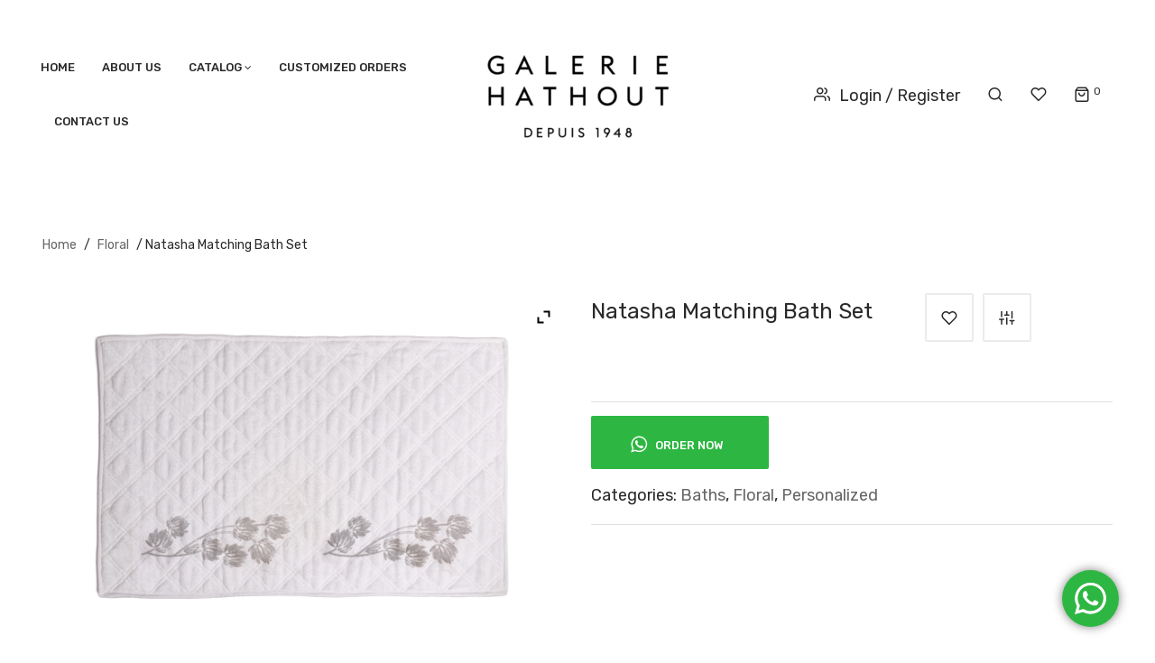

--- FILE ---
content_type: text/html; charset=UTF-8
request_url: https://galeriehathout.com/product/natasha-matching-bath-set/
body_size: 24110
content:


<!DOCTYPE html>
<html lang="en-US">
<head>
	<meta charset="UTF-8" />
	<meta name="viewport" content="width=device-width, initial-scale=1.0, maximum-scale=1.0, user-scalable=no" />
	<link rel="profile" href="http://gmpg.org/xfn/11" />
	<link rel="pingback" href="https://galeriehathout.com/xmlrpc.php" />
					<script>document.documentElement.className = document.documentElement.className + ' yes-js js_active js'</script>
				<title>Natasha Matching Bath Set &#8211; Galerie Hathout</title>
<meta name='robots' content='max-image-preview:large' />
<link rel='dns-prefetch' href='//fonts.googleapis.com' />
<link rel='preconnect' href='https://fonts.gstatic.com' crossorigin />
<link rel="alternate" type="application/rss+xml" title="Galerie Hathout &raquo; Feed" href="https://galeriehathout.com/feed/" />
<link rel="alternate" type="application/rss+xml" title="Galerie Hathout &raquo; Comments Feed" href="https://galeriehathout.com/comments/feed/" />
<script type="text/javascript">
window._wpemojiSettings = {"baseUrl":"https:\/\/s.w.org\/images\/core\/emoji\/14.0.0\/72x72\/","ext":".png","svgUrl":"https:\/\/s.w.org\/images\/core\/emoji\/14.0.0\/svg\/","svgExt":".svg","source":{"concatemoji":"https:\/\/galeriehathout.com\/wp-includes\/js\/wp-emoji-release.min.js?ver=6.3.1"}};
/*! This file is auto-generated */
!function(i,n){var o,s,e;function c(e){try{var t={supportTests:e,timestamp:(new Date).valueOf()};sessionStorage.setItem(o,JSON.stringify(t))}catch(e){}}function p(e,t,n){e.clearRect(0,0,e.canvas.width,e.canvas.height),e.fillText(t,0,0);var t=new Uint32Array(e.getImageData(0,0,e.canvas.width,e.canvas.height).data),r=(e.clearRect(0,0,e.canvas.width,e.canvas.height),e.fillText(n,0,0),new Uint32Array(e.getImageData(0,0,e.canvas.width,e.canvas.height).data));return t.every(function(e,t){return e===r[t]})}function u(e,t,n){switch(t){case"flag":return n(e,"\ud83c\udff3\ufe0f\u200d\u26a7\ufe0f","\ud83c\udff3\ufe0f\u200b\u26a7\ufe0f")?!1:!n(e,"\ud83c\uddfa\ud83c\uddf3","\ud83c\uddfa\u200b\ud83c\uddf3")&&!n(e,"\ud83c\udff4\udb40\udc67\udb40\udc62\udb40\udc65\udb40\udc6e\udb40\udc67\udb40\udc7f","\ud83c\udff4\u200b\udb40\udc67\u200b\udb40\udc62\u200b\udb40\udc65\u200b\udb40\udc6e\u200b\udb40\udc67\u200b\udb40\udc7f");case"emoji":return!n(e,"\ud83e\udef1\ud83c\udffb\u200d\ud83e\udef2\ud83c\udfff","\ud83e\udef1\ud83c\udffb\u200b\ud83e\udef2\ud83c\udfff")}return!1}function f(e,t,n){var r="undefined"!=typeof WorkerGlobalScope&&self instanceof WorkerGlobalScope?new OffscreenCanvas(300,150):i.createElement("canvas"),a=r.getContext("2d",{willReadFrequently:!0}),o=(a.textBaseline="top",a.font="600 32px Arial",{});return e.forEach(function(e){o[e]=t(a,e,n)}),o}function t(e){var t=i.createElement("script");t.src=e,t.defer=!0,i.head.appendChild(t)}"undefined"!=typeof Promise&&(o="wpEmojiSettingsSupports",s=["flag","emoji"],n.supports={everything:!0,everythingExceptFlag:!0},e=new Promise(function(e){i.addEventListener("DOMContentLoaded",e,{once:!0})}),new Promise(function(t){var n=function(){try{var e=JSON.parse(sessionStorage.getItem(o));if("object"==typeof e&&"number"==typeof e.timestamp&&(new Date).valueOf()<e.timestamp+604800&&"object"==typeof e.supportTests)return e.supportTests}catch(e){}return null}();if(!n){if("undefined"!=typeof Worker&&"undefined"!=typeof OffscreenCanvas&&"undefined"!=typeof URL&&URL.createObjectURL&&"undefined"!=typeof Blob)try{var e="postMessage("+f.toString()+"("+[JSON.stringify(s),u.toString(),p.toString()].join(",")+"));",r=new Blob([e],{type:"text/javascript"}),a=new Worker(URL.createObjectURL(r),{name:"wpTestEmojiSupports"});return void(a.onmessage=function(e){c(n=e.data),a.terminate(),t(n)})}catch(e){}c(n=f(s,u,p))}t(n)}).then(function(e){for(var t in e)n.supports[t]=e[t],n.supports.everything=n.supports.everything&&n.supports[t],"flag"!==t&&(n.supports.everythingExceptFlag=n.supports.everythingExceptFlag&&n.supports[t]);n.supports.everythingExceptFlag=n.supports.everythingExceptFlag&&!n.supports.flag,n.DOMReady=!1,n.readyCallback=function(){n.DOMReady=!0}}).then(function(){return e}).then(function(){var e;n.supports.everything||(n.readyCallback(),(e=n.source||{}).concatemoji?t(e.concatemoji):e.wpemoji&&e.twemoji&&(t(e.twemoji),t(e.wpemoji)))}))}((window,document),window._wpemojiSettings);
</script>
<style type="text/css">
img.wp-smiley,
img.emoji {
	display: inline !important;
	border: none !important;
	box-shadow: none !important;
	height: 1em !important;
	width: 1em !important;
	margin: 0 0.07em !important;
	vertical-align: -0.1em !important;
	background: none !important;
	padding: 0 !important;
}
</style>
	<link rel='stylesheet' id='ht_ctc_main_css-css' href='https://galeriehathout.com/wp-content/plugins/click-to-chat-for-whatsapp/new/inc/assets/css/main.css?ver=3.30' type='text/css' media='all' />
<link rel='stylesheet' id='wp-block-library-css' href='https://galeriehathout.com/wp-includes/css/dist/block-library/style.min.css?ver=6.3.1' type='text/css' media='all' />
<link rel='stylesheet' id='wc-blocks-vendors-style-css' href='https://galeriehathout.com/wp-content/plugins/woocommerce/packages/woocommerce-blocks/build/wc-blocks-vendors-style.css?ver=10.9.3' type='text/css' media='all' />
<link rel='stylesheet' id='wc-all-blocks-style-css' href='https://galeriehathout.com/wp-content/plugins/woocommerce/packages/woocommerce-blocks/build/wc-all-blocks-style.css?ver=10.9.3' type='text/css' media='all' />
<link rel='stylesheet' id='jquery-selectBox-css' href='https://galeriehathout.com/wp-content/plugins/yith-woocommerce-wishlist/assets/css/jquery.selectBox.css?ver=1.2.0' type='text/css' media='all' />
<link rel='stylesheet' id='yith-wcwl-font-awesome-css' href='https://galeriehathout.com/wp-content/plugins/yith-woocommerce-wishlist/assets/css/font-awesome.css?ver=4.7.0' type='text/css' media='all' />
<link rel='stylesheet' id='woocommerce_prettyPhoto_css-css' href='//galeriehathout.com/wp-content/plugins/woocommerce/assets/css/prettyPhoto.css?ver=3.1.6' type='text/css' media='all' />
<link rel='stylesheet' id='yith-wcwl-main-css' href='https://galeriehathout.com/wp-content/plugins/yith-woocommerce-wishlist/assets/css/style.css?ver=3.25.0' type='text/css' media='all' />
<style id='yith-wcwl-main-inline-css' type='text/css'>
.yith-wcwl-share li a{color: #FFFFFF;}.yith-wcwl-share li a:hover{color: #FFFFFF;}.yith-wcwl-share a.facebook{background: #39599E; background-color: #39599E;}.yith-wcwl-share a.facebook:hover{background: #39599E; background-color: #39599E;}.yith-wcwl-share a.twitter{background: #45AFE2; background-color: #45AFE2;}.yith-wcwl-share a.twitter:hover{background: #39599E; background-color: #39599E;}.yith-wcwl-share a.pinterest{background: #AB2E31; background-color: #AB2E31;}.yith-wcwl-share a.pinterest:hover{background: #39599E; background-color: #39599E;}.yith-wcwl-share a.email{background: #FBB102; background-color: #FBB102;}.yith-wcwl-share a.email:hover{background: #39599E; background-color: #39599E;}.yith-wcwl-share a.whatsapp{background: #00A901; background-color: #00A901;}.yith-wcwl-share a.whatsapp:hover{background: #39599E; background-color: #39599E;}
</style>
<style id='classic-theme-styles-inline-css' type='text/css'>
/*! This file is auto-generated */
.wp-block-button__link{color:#fff;background-color:#32373c;border-radius:9999px;box-shadow:none;text-decoration:none;padding:calc(.667em + 2px) calc(1.333em + 2px);font-size:1.125em}.wp-block-file__button{background:#32373c;color:#fff;text-decoration:none}
</style>
<style id='global-styles-inline-css' type='text/css'>
body{--wp--preset--color--black: #000000;--wp--preset--color--cyan-bluish-gray: #abb8c3;--wp--preset--color--white: #ffffff;--wp--preset--color--pale-pink: #f78da7;--wp--preset--color--vivid-red: #cf2e2e;--wp--preset--color--luminous-vivid-orange: #ff6900;--wp--preset--color--luminous-vivid-amber: #fcb900;--wp--preset--color--light-green-cyan: #7bdcb5;--wp--preset--color--vivid-green-cyan: #00d084;--wp--preset--color--pale-cyan-blue: #8ed1fc;--wp--preset--color--vivid-cyan-blue: #0693e3;--wp--preset--color--vivid-purple: #9b51e0;--wp--preset--gradient--vivid-cyan-blue-to-vivid-purple: linear-gradient(135deg,rgba(6,147,227,1) 0%,rgb(155,81,224) 100%);--wp--preset--gradient--light-green-cyan-to-vivid-green-cyan: linear-gradient(135deg,rgb(122,220,180) 0%,rgb(0,208,130) 100%);--wp--preset--gradient--luminous-vivid-amber-to-luminous-vivid-orange: linear-gradient(135deg,rgba(252,185,0,1) 0%,rgba(255,105,0,1) 100%);--wp--preset--gradient--luminous-vivid-orange-to-vivid-red: linear-gradient(135deg,rgba(255,105,0,1) 0%,rgb(207,46,46) 100%);--wp--preset--gradient--very-light-gray-to-cyan-bluish-gray: linear-gradient(135deg,rgb(238,238,238) 0%,rgb(169,184,195) 100%);--wp--preset--gradient--cool-to-warm-spectrum: linear-gradient(135deg,rgb(74,234,220) 0%,rgb(151,120,209) 20%,rgb(207,42,186) 40%,rgb(238,44,130) 60%,rgb(251,105,98) 80%,rgb(254,248,76) 100%);--wp--preset--gradient--blush-light-purple: linear-gradient(135deg,rgb(255,206,236) 0%,rgb(152,150,240) 100%);--wp--preset--gradient--blush-bordeaux: linear-gradient(135deg,rgb(254,205,165) 0%,rgb(254,45,45) 50%,rgb(107,0,62) 100%);--wp--preset--gradient--luminous-dusk: linear-gradient(135deg,rgb(255,203,112) 0%,rgb(199,81,192) 50%,rgb(65,88,208) 100%);--wp--preset--gradient--pale-ocean: linear-gradient(135deg,rgb(255,245,203) 0%,rgb(182,227,212) 50%,rgb(51,167,181) 100%);--wp--preset--gradient--electric-grass: linear-gradient(135deg,rgb(202,248,128) 0%,rgb(113,206,126) 100%);--wp--preset--gradient--midnight: linear-gradient(135deg,rgb(2,3,129) 0%,rgb(40,116,252) 100%);--wp--preset--font-size--small: 13px;--wp--preset--font-size--medium: 20px;--wp--preset--font-size--large: 36px;--wp--preset--font-size--x-large: 42px;--wp--preset--spacing--20: 0.44rem;--wp--preset--spacing--30: 0.67rem;--wp--preset--spacing--40: 1rem;--wp--preset--spacing--50: 1.5rem;--wp--preset--spacing--60: 2.25rem;--wp--preset--spacing--70: 3.38rem;--wp--preset--spacing--80: 5.06rem;--wp--preset--shadow--natural: 6px 6px 9px rgba(0, 0, 0, 0.2);--wp--preset--shadow--deep: 12px 12px 50px rgba(0, 0, 0, 0.4);--wp--preset--shadow--sharp: 6px 6px 0px rgba(0, 0, 0, 0.2);--wp--preset--shadow--outlined: 6px 6px 0px -3px rgba(255, 255, 255, 1), 6px 6px rgba(0, 0, 0, 1);--wp--preset--shadow--crisp: 6px 6px 0px rgba(0, 0, 0, 1);}:where(.is-layout-flex){gap: 0.5em;}:where(.is-layout-grid){gap: 0.5em;}body .is-layout-flow > .alignleft{float: left;margin-inline-start: 0;margin-inline-end: 2em;}body .is-layout-flow > .alignright{float: right;margin-inline-start: 2em;margin-inline-end: 0;}body .is-layout-flow > .aligncenter{margin-left: auto !important;margin-right: auto !important;}body .is-layout-constrained > .alignleft{float: left;margin-inline-start: 0;margin-inline-end: 2em;}body .is-layout-constrained > .alignright{float: right;margin-inline-start: 2em;margin-inline-end: 0;}body .is-layout-constrained > .aligncenter{margin-left: auto !important;margin-right: auto !important;}body .is-layout-constrained > :where(:not(.alignleft):not(.alignright):not(.alignfull)){max-width: var(--wp--style--global--content-size);margin-left: auto !important;margin-right: auto !important;}body .is-layout-constrained > .alignwide{max-width: var(--wp--style--global--wide-size);}body .is-layout-flex{display: flex;}body .is-layout-flex{flex-wrap: wrap;align-items: center;}body .is-layout-flex > *{margin: 0;}body .is-layout-grid{display: grid;}body .is-layout-grid > *{margin: 0;}:where(.wp-block-columns.is-layout-flex){gap: 2em;}:where(.wp-block-columns.is-layout-grid){gap: 2em;}:where(.wp-block-post-template.is-layout-flex){gap: 1.25em;}:where(.wp-block-post-template.is-layout-grid){gap: 1.25em;}.has-black-color{color: var(--wp--preset--color--black) !important;}.has-cyan-bluish-gray-color{color: var(--wp--preset--color--cyan-bluish-gray) !important;}.has-white-color{color: var(--wp--preset--color--white) !important;}.has-pale-pink-color{color: var(--wp--preset--color--pale-pink) !important;}.has-vivid-red-color{color: var(--wp--preset--color--vivid-red) !important;}.has-luminous-vivid-orange-color{color: var(--wp--preset--color--luminous-vivid-orange) !important;}.has-luminous-vivid-amber-color{color: var(--wp--preset--color--luminous-vivid-amber) !important;}.has-light-green-cyan-color{color: var(--wp--preset--color--light-green-cyan) !important;}.has-vivid-green-cyan-color{color: var(--wp--preset--color--vivid-green-cyan) !important;}.has-pale-cyan-blue-color{color: var(--wp--preset--color--pale-cyan-blue) !important;}.has-vivid-cyan-blue-color{color: var(--wp--preset--color--vivid-cyan-blue) !important;}.has-vivid-purple-color{color: var(--wp--preset--color--vivid-purple) !important;}.has-black-background-color{background-color: var(--wp--preset--color--black) !important;}.has-cyan-bluish-gray-background-color{background-color: var(--wp--preset--color--cyan-bluish-gray) !important;}.has-white-background-color{background-color: var(--wp--preset--color--white) !important;}.has-pale-pink-background-color{background-color: var(--wp--preset--color--pale-pink) !important;}.has-vivid-red-background-color{background-color: var(--wp--preset--color--vivid-red) !important;}.has-luminous-vivid-orange-background-color{background-color: var(--wp--preset--color--luminous-vivid-orange) !important;}.has-luminous-vivid-amber-background-color{background-color: var(--wp--preset--color--luminous-vivid-amber) !important;}.has-light-green-cyan-background-color{background-color: var(--wp--preset--color--light-green-cyan) !important;}.has-vivid-green-cyan-background-color{background-color: var(--wp--preset--color--vivid-green-cyan) !important;}.has-pale-cyan-blue-background-color{background-color: var(--wp--preset--color--pale-cyan-blue) !important;}.has-vivid-cyan-blue-background-color{background-color: var(--wp--preset--color--vivid-cyan-blue) !important;}.has-vivid-purple-background-color{background-color: var(--wp--preset--color--vivid-purple) !important;}.has-black-border-color{border-color: var(--wp--preset--color--black) !important;}.has-cyan-bluish-gray-border-color{border-color: var(--wp--preset--color--cyan-bluish-gray) !important;}.has-white-border-color{border-color: var(--wp--preset--color--white) !important;}.has-pale-pink-border-color{border-color: var(--wp--preset--color--pale-pink) !important;}.has-vivid-red-border-color{border-color: var(--wp--preset--color--vivid-red) !important;}.has-luminous-vivid-orange-border-color{border-color: var(--wp--preset--color--luminous-vivid-orange) !important;}.has-luminous-vivid-amber-border-color{border-color: var(--wp--preset--color--luminous-vivid-amber) !important;}.has-light-green-cyan-border-color{border-color: var(--wp--preset--color--light-green-cyan) !important;}.has-vivid-green-cyan-border-color{border-color: var(--wp--preset--color--vivid-green-cyan) !important;}.has-pale-cyan-blue-border-color{border-color: var(--wp--preset--color--pale-cyan-blue) !important;}.has-vivid-cyan-blue-border-color{border-color: var(--wp--preset--color--vivid-cyan-blue) !important;}.has-vivid-purple-border-color{border-color: var(--wp--preset--color--vivid-purple) !important;}.has-vivid-cyan-blue-to-vivid-purple-gradient-background{background: var(--wp--preset--gradient--vivid-cyan-blue-to-vivid-purple) !important;}.has-light-green-cyan-to-vivid-green-cyan-gradient-background{background: var(--wp--preset--gradient--light-green-cyan-to-vivid-green-cyan) !important;}.has-luminous-vivid-amber-to-luminous-vivid-orange-gradient-background{background: var(--wp--preset--gradient--luminous-vivid-amber-to-luminous-vivid-orange) !important;}.has-luminous-vivid-orange-to-vivid-red-gradient-background{background: var(--wp--preset--gradient--luminous-vivid-orange-to-vivid-red) !important;}.has-very-light-gray-to-cyan-bluish-gray-gradient-background{background: var(--wp--preset--gradient--very-light-gray-to-cyan-bluish-gray) !important;}.has-cool-to-warm-spectrum-gradient-background{background: var(--wp--preset--gradient--cool-to-warm-spectrum) !important;}.has-blush-light-purple-gradient-background{background: var(--wp--preset--gradient--blush-light-purple) !important;}.has-blush-bordeaux-gradient-background{background: var(--wp--preset--gradient--blush-bordeaux) !important;}.has-luminous-dusk-gradient-background{background: var(--wp--preset--gradient--luminous-dusk) !important;}.has-pale-ocean-gradient-background{background: var(--wp--preset--gradient--pale-ocean) !important;}.has-electric-grass-gradient-background{background: var(--wp--preset--gradient--electric-grass) !important;}.has-midnight-gradient-background{background: var(--wp--preset--gradient--midnight) !important;}.has-small-font-size{font-size: var(--wp--preset--font-size--small) !important;}.has-medium-font-size{font-size: var(--wp--preset--font-size--medium) !important;}.has-large-font-size{font-size: var(--wp--preset--font-size--large) !important;}.has-x-large-font-size{font-size: var(--wp--preset--font-size--x-large) !important;}
.wp-block-navigation a:where(:not(.wp-element-button)){color: inherit;}
:where(.wp-block-post-template.is-layout-flex){gap: 1.25em;}:where(.wp-block-post-template.is-layout-grid){gap: 1.25em;}
:where(.wp-block-columns.is-layout-flex){gap: 2em;}:where(.wp-block-columns.is-layout-grid){gap: 2em;}
.wp-block-pullquote{font-size: 1.5em;line-height: 1.6;}
</style>
<link rel='stylesheet' id='redux-extendify-styles-css' href='https://galeriehathout.com/wp-content/plugins/redux-framework/redux-core/assets/css/extendify-utilities.css?ver=4.4.7' type='text/css' media='all' />
<link rel='stylesheet' id='contact-form-7-css' href='https://galeriehathout.com/wp-content/plugins/contact-form-7/includes/css/styles.css?ver=5.8.1' type='text/css' media='all' />
<link rel='stylesheet' id='rpt_front_style-css' href='https://galeriehathout.com/wp-content/plugins/related-posts-thumbnails/assets/css/front.css?ver=1.9.0' type='text/css' media='all' />
<link rel='stylesheet' id='rs-plugin-settings-css' href='https://galeriehathout.com/wp-content/plugins/revslider/public/assets/css/rs6.css?ver=6.4.6' type='text/css' media='all' />
<style id='rs-plugin-settings-inline-css' type='text/css'>
#rs-demo-id {}
</style>
<link rel='stylesheet' id='photoswipe-css' href='https://galeriehathout.com/wp-content/plugins/woocommerce/assets/css/photoswipe/photoswipe.min.css?ver=8.1.1' type='text/css' media='all' />
<link rel='stylesheet' id='photoswipe-default-skin-css' href='https://galeriehathout.com/wp-content/plugins/woocommerce/assets/css/photoswipe/default-skin/default-skin.min.css?ver=8.1.1' type='text/css' media='all' />
<link rel='stylesheet' id='woocommerce-layout-css' href='https://galeriehathout.com/wp-content/plugins/woocommerce/assets/css/woocommerce-layout.css?ver=8.1.1' type='text/css' media='all' />
<style id='woocommerce-layout-inline-css' type='text/css'>

	.infinite-scroll .woocommerce-pagination {
		display: none;
	}
</style>
<link rel='stylesheet' id='woocommerce-smallscreen-css' href='https://galeriehathout.com/wp-content/plugins/woocommerce/assets/css/woocommerce-smallscreen.css?ver=8.1.1' type='text/css' media='only screen and (max-width: 768px)' />
<link rel='stylesheet' id='woocommerce-general-css' href='https://galeriehathout.com/wp-content/plugins/woocommerce/assets/css/woocommerce.css?ver=8.1.1' type='text/css' media='all' />
<style id='woocommerce-inline-inline-css' type='text/css'>
.woocommerce form .form-row .required { visibility: visible; }
</style>
<link rel='stylesheet' id='mc4wp-form-basic-css' href='https://galeriehathout.com/wp-content/plugins/mailchimp-for-wp/assets/css/form-basic.css?ver=4.9.8' type='text/css' media='all' />
<link rel='stylesheet' id='swatches-and-photos-css' href='https://galeriehathout.com/wp-content/plugins/woocommerce-variation-swatches-and-photos-master/assets/css/swatches-and-photos.css?ver=3.0.6' type='text/css' media='all' />
<link rel='stylesheet' id='jquery-colorbox-css' href='https://galeriehathout.com/wp-content/plugins/yith-woocommerce-compare/assets/css/colorbox.css?ver=1.4.21' type='text/css' media='all' />
<link rel='stylesheet' id='mm_icomoon-css' href='https://galeriehathout.com/wp-content/plugins/mega_main_menu/framework/src/css/icomoon.css?ver=2.1.2' type='text/css' media='all' />
<link rel='stylesheet' id='mmm_mega_main_menu-css' href='https://galeriehathout.com/wp-content/plugins/mega_main_menu/src/css/cache.skin.css?ver=1622647698' type='text/css' media='all' />
<link rel='stylesheet' id='base-style-css' href='https://galeriehathout.com/wp-content/themes/homess/style.css?v=104&#038;ver=6.3.1' type='text/css' media='all' />
<link rel='stylesheet' id='loader-style-css' href='https://galeriehathout.com/wp-content/themes/homess/css/loader.css?v=104&#038;ver=6.3.1' type='text/css' media='all' />
<link rel='stylesheet' id='bootstrap-style-css' href='https://galeriehathout.com/wp-content/themes/homess/css/bootstrap.css?ver=6.3.1' type='text/css' media='all' />
<link rel='stylesheet' id='bootstrap-theme-css' href='https://galeriehathout.com/wp-content/themes/homess/css/bootstrap-theme.css?ver=6.3.1' type='text/css' media='all' />
<link rel='stylesheet' id='awesome-font-css' href='https://galeriehathout.com/wp-content/themes/homess/css/font-awesome.css?ver=6.3.1' type='text/css' media='all' />
<link rel='stylesheet' id='elegant-css' href='https://galeriehathout.com/wp-content/themes/homess/css/elegant.css?ver=6.3.1' type='text/css' media='all' />
<link rel='stylesheet' id='icomoon-css' href='https://galeriehathout.com/wp-content/themes/homess/css/icomoon.css?ver=6.3.1' type='text/css' media='all' />
<link rel='stylesheet' id='owl-css-css' href='https://galeriehathout.com/wp-content/themes/homess/owl-carousel/owl-carousel.css?ver=6.3.1' type='text/css' media='all' />
<link rel='stylesheet' id='owl-theme-css' href='https://galeriehathout.com/wp-content/themes/homess/owl-carousel/owl-theme.css?ver=6.3.1' type='text/css' media='all' />
<link rel='stylesheet' id='owl-transitions-css' href='https://galeriehathout.com/wp-content/themes/homess/owl-carousel/owl-transitions.css?ver=6.3.1' type='text/css' media='all' />
<link rel='stylesheet' id='animate-css' href='https://galeriehathout.com/wp-content/themes/homess/css/animate.css?ver=6.3.1' type='text/css' media='all' />
<link rel='stylesheet' id='calc-css' href='https://galeriehathout.com/wp-content/themes/homess/css/calc.css?ver=6.3.1' type='text/css' media='all' />
<link rel='stylesheet' id='fancybox-css' href='https://galeriehathout.com/wp-content/themes/homess/fancybox/jquery-fancybox.css?ver=6.3.1' type='text/css' media='all' />
<link rel='stylesheet' id='theme-options-css' href='https://galeriehathout.com/wp-content/themes/homess/css/theme.css?v=8765478&#038;ver=1662922978' type='text/css' media='all' />
<link rel='stylesheet' id='ywzm-prettyPhoto-css' href='//galeriehathout.com/wp-content/plugins/woocommerce/assets/css/prettyPhoto.css?ver=2.1.1' type='text/css' media='all' />
<style id='ywzm-prettyPhoto-inline-css' type='text/css'>

                    div.pp_woocommerce a.pp_contract, div.pp_woocommerce a.pp_expand{
                        content: unset !important;
                        background-color: white;
                        width: 25px;
                        height: 25px;
                        margin-top: 5px;
						margin-left: 5px;
                    }

                    div.pp_woocommerce a.pp_contract, div.pp_woocommerce a.pp_expand:hover{
                        background-color: white;
                    }
                     div.pp_woocommerce a.pp_contract, div.pp_woocommerce a.pp_contract:hover{
                        background-color: white;
                    }

                    a.pp_expand:before, a.pp_contract:before{
                    content: unset !important;
                    }

                     a.pp_expand .expand-button-hidden svg, a.pp_contract .expand-button-hidden svg{
                       width: 25px;
                       height: 25px;
                       padding: 5px;
					}

					.expand-button-hidden path{
                       fill: black;
					}

                    
</style>
<link rel='stylesheet' id='ywzm-magnifier-css' href='https://galeriehathout.com/wp-content/plugins/yith-woocommerce-zoom-magnifier/assets/css/yith_magnifier.css?ver=2.1.1' type='text/css' media='all' />
<link rel='stylesheet' id='ywzm_frontend-css' href='https://galeriehathout.com/wp-content/plugins/yith-woocommerce-zoom-magnifier/assets/css/frontend.css?ver=2.1.1' type='text/css' media='all' />
<style id='ywzm_frontend-inline-css' type='text/css'>

                    #slider-prev, #slider-next {
                        background-color: white;
                        border: 2px solid black;
                        width:25px !important;
                        height:25px !important;
                    }

                    .yith_slider_arrow span{
                        width:25px !important;
                        height:25px !important;
                    }
                    
                    #slider-prev:hover, #slider-next:hover {
                        background-color: white;
                        border: 2px solid black;
                    }
                    
                   .thumbnails.slider path:hover {
                        fill:black;
                    }
                    
                    .thumbnails.slider path {
                        fill:black;
                        width:25px !important;
                        height:25px !important;
                    }

                    .thumbnails.slider svg {
                       width: 22px;
                       height: 22px;
                    }

                    
                    div.pp_woocommerce a.yith_expand {
                     background-color: white;
                     width: 25px;
                     height: 25px;
                     top: 10px;
                     bottom: initial;
                     left: initial;
                     right: 10px;
                     border-radius: 0%;
                    }

                    .expand-button-hidden svg{
                       width: 25px;
                       height: 25px;
					}

					.expand-button-hidden path{
                       fill: black;
					}
                    
</style>
<link rel='stylesheet' id='msl-main-css' href='https://galeriehathout.com/wp-content/plugins/master-slider/public/assets/css/masterslider.main.css?ver=3.9.3' type='text/css' media='all' />
<link rel='stylesheet' id='msl-custom-css' href='https://galeriehathout.com/wp-content/uploads/master-slider/custom.css?ver=1.4' type='text/css' media='all' />
<link rel='stylesheet' id='woosg-frontend-css' href='https://galeriehathout.com/wp-content/plugins/wpc-grouped-product/assets/css/frontend.css?ver=4.2.5' type='text/css' media='all' />
<link rel="preload" as="style" href="https://fonts.googleapis.com/css?family=Rubik:300,400,500,600,700,800,900,300italic,400italic,500italic,600italic,700italic,800italic,900italic&#038;display=swap&#038;ver=1672659921" /><link rel="stylesheet" href="https://fonts.googleapis.com/css?family=Rubik:300,400,500,600,700,800,900,300italic,400italic,500italic,600italic,700italic,800italic,900italic&#038;display=swap&#038;ver=1672659921" media="print" onload="this.media='all'"><noscript><link rel="stylesheet" href="https://fonts.googleapis.com/css?family=Rubik:300,400,500,600,700,800,900,300italic,400italic,500italic,600italic,700italic,800italic,900italic&#038;display=swap&#038;ver=1672659921" /></noscript><script type='text/javascript' src='https://galeriehathout.com/wp-includes/js/jquery/jquery.min.js?ver=3.7.0' id='jquery-core-js'></script>
<script type='text/javascript' src='https://galeriehathout.com/wp-includes/js/jquery/jquery-migrate.min.js?ver=3.4.1' id='jquery-migrate-js'></script>
<script type='text/javascript' src='https://galeriehathout.com/wp-content/plugins/revslider/public/assets/js/rbtools.min.js?ver=6.4.4' id='tp-tools-js'></script>
<script type='text/javascript' src='https://galeriehathout.com/wp-content/plugins/revslider/public/assets/js/rs6.min.js?ver=6.4.6' id='revmin-js'></script>
<script type='text/javascript' src='https://galeriehathout.com/wp-content/plugins/the-preloader/js/preloader-script.js' id='wptime-plugin-preloader-script-js'></script>
<script type='text/javascript' src='https://galeriehathout.com/wp-content/plugins/woocommerce/assets/js/jquery-blockui/jquery.blockUI.min.js?ver=2.7.0-wc.8.1.1' id='jquery-blockui-js'></script>
<script type='text/javascript' id='wc-add-to-cart-js-extra'>
/* <![CDATA[ */
var wc_add_to_cart_params = {"ajax_url":"\/wp-admin\/admin-ajax.php","wc_ajax_url":"\/?wc-ajax=%%endpoint%%","i18n_view_cart":"View cart","cart_url":"https:\/\/galeriehathout.com\/cart\/","is_cart":"","cart_redirect_after_add":"no"};
/* ]]> */
</script>
<script type='text/javascript' src='https://galeriehathout.com/wp-content/plugins/woocommerce/assets/js/frontend/add-to-cart.min.js?ver=8.1.1' id='wc-add-to-cart-js'></script>
<script type='text/javascript' src='https://galeriehathout.com/wp-content/plugins/js_composer/assets/js/vendors/woocommerce-add-to-cart.js?ver=6.6.0' id='vc_woocommerce-add-to-cart-js-js'></script>
<script type='text/javascript' src='https://galeriehathout.com/wp-content/plugins/mega_main_menu/src/js/frontend.js?ver=6.3.1' id='mmm_menu_functions-js'></script>
<link rel="https://api.w.org/" href="https://galeriehathout.com/wp-json/" /><link rel="alternate" type="application/json" href="https://galeriehathout.com/wp-json/wp/v2/product/4890" /><link rel="EditURI" type="application/rsd+xml" title="RSD" href="https://galeriehathout.com/xmlrpc.php?rsd" />
<meta name="generator" content="WordPress 6.3.1" />
<meta name="generator" content="WooCommerce 8.1.1" />
<link rel="canonical" href="https://galeriehathout.com/product/natasha-matching-bath-set/" />
<link rel='shortlink' href='https://galeriehathout.com/?p=4890' />
<link rel="alternate" type="application/json+oembed" href="https://galeriehathout.com/wp-json/oembed/1.0/embed?url=https%3A%2F%2Fgaleriehathout.com%2Fproduct%2Fnatasha-matching-bath-set%2F" />
<link rel="alternate" type="text/xml+oembed" href="https://galeriehathout.com/wp-json/oembed/1.0/embed?url=https%3A%2F%2Fgaleriehathout.com%2Fproduct%2Fnatasha-matching-bath-set%2F&#038;format=xml" />
<meta name="generator" content="Redux 4.4.7" /><script>var ms_grabbing_curosr = 'https://galeriehathout.com/wp-content/plugins/master-slider/public/assets/css/common/grabbing.cur', ms_grab_curosr = 'https://galeriehathout.com/wp-content/plugins/master-slider/public/assets/css/common/grab.cur';</script>
<meta name="generator" content="MasterSlider 3.9.3 - Responsive Touch Image Slider | avt.li/msf" />
			<style>
			#related_posts_thumbnails li{
				border-right: 1px solid #dddddd;
				background-color: #ffffff			}
			#related_posts_thumbnails li:hover{
				background-color: #eeeeee;
			}
			.relpost_content{
				font-size:	12px;
				color: 		#333333;
			}
			.relpost-block-single{
				background-color: #ffffff;
				border-right: 1px solid  #dddddd;
				border-left: 1px solid  #dddddd;
				margin-right: -1px;
			}
			.relpost-block-single:hover{
				background-color: #eeeeee;
			}
		</style>

	    	<style type="text/css">
			#wptime-plugin-preloader{
				position: fixed;
				top: 0;
			 	left: 0;
			 	right: 0;
			 	bottom: 0;
				background:url(https://galeriehathout.com/wp-content/plugins/the-preloader/images/preloader.GIF) no-repeat #FFFFFF 50%;
				-moz-background-size:64px 64px;
				-o-background-size:64px 64px;
				-webkit-background-size:64px 64px;
				background-size:64px 64px;
				z-index: 99998;
				width:100%;
				height:100%;
			}
		</style>

		<noscript>
    		<style type="text/css">
        		#wptime-plugin-preloader{
        			display:none !important;
        		}
    		</style>
		</noscript>
    	<noscript><style>.woocommerce-product-gallery{ opacity: 1 !important; }</style></noscript>
	<style type="text/css">.recentcomments a{display:inline !important;padding:0 !important;margin:0 !important;}</style><meta name="generator" content="Powered by WPBakery Page Builder - drag and drop page builder for WordPress."/>
<meta name="generator" content="Powered by Slider Revolution 6.4.6 - responsive, Mobile-Friendly Slider Plugin for WordPress with comfortable drag and drop interface." />
<link rel="icon" href="https://galeriehathout.com/wp-content/uploads/2021/06/cropped-HATHOUT-H-dark-e1623146554901-32x32.png" sizes="32x32" />
<link rel="icon" href="https://galeriehathout.com/wp-content/uploads/2021/06/cropped-HATHOUT-H-dark-e1623146554901-192x192.png" sizes="192x192" />
<link rel="apple-touch-icon" href="https://galeriehathout.com/wp-content/uploads/2021/06/cropped-HATHOUT-H-dark-e1623146554901-180x180.png" />
<meta name="msapplication-TileImage" content="https://galeriehathout.com/wp-content/uploads/2021/06/cropped-HATHOUT-H-dark-e1623146554901-270x270.png" />
<script type="text/javascript">function setREVStartSize(e){
			//window.requestAnimationFrame(function() {				 
				window.RSIW = window.RSIW===undefined ? window.innerWidth : window.RSIW;	
				window.RSIH = window.RSIH===undefined ? window.innerHeight : window.RSIH;	
				try {								
					var pw = document.getElementById(e.c).parentNode.offsetWidth,
						newh;
					pw = pw===0 || isNaN(pw) ? window.RSIW : pw;
					e.tabw = e.tabw===undefined ? 0 : parseInt(e.tabw);
					e.thumbw = e.thumbw===undefined ? 0 : parseInt(e.thumbw);
					e.tabh = e.tabh===undefined ? 0 : parseInt(e.tabh);
					e.thumbh = e.thumbh===undefined ? 0 : parseInt(e.thumbh);
					e.tabhide = e.tabhide===undefined ? 0 : parseInt(e.tabhide);
					e.thumbhide = e.thumbhide===undefined ? 0 : parseInt(e.thumbhide);
					e.mh = e.mh===undefined || e.mh=="" || e.mh==="auto" ? 0 : parseInt(e.mh,0);		
					if(e.layout==="fullscreen" || e.l==="fullscreen") 						
						newh = Math.max(e.mh,window.RSIH);					
					else{					
						e.gw = Array.isArray(e.gw) ? e.gw : [e.gw];
						for (var i in e.rl) if (e.gw[i]===undefined || e.gw[i]===0) e.gw[i] = e.gw[i-1];					
						e.gh = e.el===undefined || e.el==="" || (Array.isArray(e.el) && e.el.length==0)? e.gh : e.el;
						e.gh = Array.isArray(e.gh) ? e.gh : [e.gh];
						for (var i in e.rl) if (e.gh[i]===undefined || e.gh[i]===0) e.gh[i] = e.gh[i-1];
											
						var nl = new Array(e.rl.length),
							ix = 0,						
							sl;					
						e.tabw = e.tabhide>=pw ? 0 : e.tabw;
						e.thumbw = e.thumbhide>=pw ? 0 : e.thumbw;
						e.tabh = e.tabhide>=pw ? 0 : e.tabh;
						e.thumbh = e.thumbhide>=pw ? 0 : e.thumbh;					
						for (var i in e.rl) nl[i] = e.rl[i]<window.RSIW ? 0 : e.rl[i];
						sl = nl[0];									
						for (var i in nl) if (sl>nl[i] && nl[i]>0) { sl = nl[i]; ix=i;}															
						var m = pw>(e.gw[ix]+e.tabw+e.thumbw) ? 1 : (pw-(e.tabw+e.thumbw)) / (e.gw[ix]);					
						newh =  (e.gh[ix] * m) + (e.tabh + e.thumbh);
					}				
					if(window.rs_init_css===undefined) window.rs_init_css = document.head.appendChild(document.createElement("style"));					
					document.getElementById(e.c).height = newh+"px";
					window.rs_init_css.innerHTML += "#"+e.c+"_wrapper { height: "+newh+"px }";				
				} catch(e){
					console.log("Failure at Presize of Slider:" + e)
				}					   
			//});
		  };</script>
<style id="homess_opt-dynamic-css" title="dynamic-css" class="redux-options-output">body{background-color:#fff;}header .top-bar{background-color:#ffffff;}footer#site-footer .footer{background-color:#292929;}body{font-family:Rubik;line-height:24px;font-weight:400;font-style:normal;color:#666;font-size:18px;}</style><noscript><style> .wpb_animate_when_almost_visible { opacity: 1; }</style></noscript><style id="wpforms-css-vars-root">
				:root {
					--wpforms-field-border-radius: 3px;
--wpforms-field-background-color: #ffffff;
--wpforms-field-border-color: rgba( 0, 0, 0, 0.25 );
--wpforms-field-text-color: rgba( 0, 0, 0, 0.7 );
--wpforms-label-color: rgba( 0, 0, 0, 0.85 );
--wpforms-label-sublabel-color: rgba( 0, 0, 0, 0.55 );
--wpforms-label-error-color: #d63637;
--wpforms-button-border-radius: 3px;
--wpforms-button-background-color: #066aab;
--wpforms-button-text-color: #ffffff;
--wpforms-field-size-input-height: 43px;
--wpforms-field-size-input-spacing: 15px;
--wpforms-field-size-font-size: 16px;
--wpforms-field-size-line-height: 19px;
--wpforms-field-size-padding-h: 14px;
--wpforms-field-size-checkbox-size: 16px;
--wpforms-field-size-sublabel-spacing: 5px;
--wpforms-field-size-icon-size: 1;
--wpforms-label-size-font-size: 16px;
--wpforms-label-size-line-height: 19px;
--wpforms-label-size-sublabel-font-size: 14px;
--wpforms-label-size-sublabel-line-height: 17px;
--wpforms-button-size-font-size: 17px;
--wpforms-button-size-height: 41px;
--wpforms-button-size-padding-h: 15px;
--wpforms-button-size-margin-top: 10px;

				}
			</style></head>
<body id="homess-main-wrapper" class="product-template-default single single-product postid-4890 theme-homess mmm mega_main_menu-2-1-2 _masterslider _ms_version_3.9.3 woocommerce woocommerce-page woocommerce-no-js page-template-fixed-header-first homess-animate-scroll homess-base-design wpb-js-composer js-comp-ver-6.6.0 vc_responsive">
	<div id="wptime-plugin-preloader"></div>
 <div id="homess-page-loader" class="disable_loading_nprogress"></div>
<div class="main-wrapper  disable_page_preloader">
 
	<header>
		<div class="header-container layout1">
			<div class="header">	
				<div class="for-full-width-menu">			
					<div class="nav-menus">
												<div class="nav-desktop visible-lg visible-md">
							
<!-- begin "mega_main_menu" -->
<div id="mega_main_menu" class="primary primary_style-flat icons-left first-lvl-align-left first-lvl-separator-smooth direction-horizontal fullwidth-disable pushing_content-disable mobile_minimized-enable dropdowns_trigger-hover dropdowns_animation-anim_1 include-logo no-search no-woo_cart no-buddypress responsive-enable coercive_styles-disable indefinite_location_mode-disable language_direction-ltr version-2-1-2 mega_main mega_main_menu">
	<div class="menu_holder">
	<div class="mmm_fullwidth_container"></div><!-- class="fullwidth_container" -->
		<div class="menu_inner">
			<span class="nav_logo">
				<a class="logo_link" href="https://galeriehathout.com" title="Galerie Hathout">
					<img src="http://blueskytechco.com/homess/wp-content/uploads/2018/08/logo.png" alt="Galerie Hathout" />
				</a>
				<a class="mobile_toggle">
					<span class="mobile_button">
						Menu &nbsp;
						<span class="symbol_menu">&equiv;</span>
						<span class="symbol_cross">&#x2573;</span>
					</span><!-- class="mobile_button" -->
				</a>
			</span><!-- /class="nav_logo" -->
				<ul id="mega_main_menu_ul" class="mega_main_menu_ul">
<li id="menu-item-3620" class="menu-item menu-item-type-post_type menu-item-object-page menu-item-home menu-item-3620 default_dropdown  drop_to_right submenu_default_width columns1">
	<a href="https://galeriehathout.com/" class="item_link  disable_icon" tabindex="1">
		<i class=""></i> 
		<span class="link_content">
			<span class="link_text">
				Home
			</span>
		</span>
	</a>
</li>
<li id="menu-item-3621" class="menu-item menu-item-type-post_type menu-item-object-page menu-item-3621 default_dropdown  drop_to_right submenu_default_width columns1">
	<a href="https://galeriehathout.com/about-us/" class="item_link  disable_icon" tabindex="2">
		<i class=""></i> 
		<span class="link_content">
			<span class="link_text">
				About us
			</span>
		</span>
	</a>
</li>
<li id="menu-item-3623" class="menu-item menu-item-type-post_type menu-item-object-page menu-item-has-children current_page_parent menu-item-3623 multicolumn_dropdown  drop_to_right submenu_default_width columns2">
	<a href="https://galeriehathout.com/shop/" class="item_link  disable_icon" tabindex="3">
		<i class=""></i> 
		<span class="link_content">
			<span class="link_text">
				Catalog
			</span>
		</span>
	</a>
	<ul class="mega_dropdown">
	<li id="menu-item-3805" class="menu-item menu-item-type-custom menu-item-object-custom menu-item-has-children menu-item-3805 default_dropdown  drop_to_right submenu_default_width columns1" style="width:50%;">
		<a href="#" class="item_link  disable_icon" tabindex="4">
			<i class=""></i> 
			<span class="link_content">
				<span class="link_text">
					Design
				</span>
			</span>
		</a>
		<ul class="mega_dropdown">
		<li id="menu-item-3999" class="menu-item menu-item-type-taxonomy menu-item-object-product_cat menu-item-3999 default_dropdown  drop_to_right submenu_default_width columns1">
			<a href="https://galeriehathout.com/product-category/classic/" class="item_link  disable_icon" tabindex="5">
				<i class=""></i> 
				<span class="link_content">
					<span class="link_text">
						Classic
					</span>
				</span>
			</a>
		</li>
		<li id="menu-item-3753" class="menu-item menu-item-type-custom menu-item-object-custom menu-item-3753 multicolumn_dropdown  drop_to_right submenu_default_width columns1">
			<a href="https://galeriehathout.com/product-category/geometric/" class="item_link  disable_icon" tabindex="6">
				<i class=""></i> 
				<span class="link_content">
					<span class="link_text">
						Geometric
					</span>
				</span>
			</a>
		</li>
		<li id="menu-item-3754" class="menu-item menu-item-type-custom menu-item-object-custom menu-item-3754 default_dropdown  drop_to_right submenu_default_width columns1">
			<a href="https://galeriehathout.com/product-category/floral/" class="item_link  disable_icon" tabindex="7">
				<i class=""></i> 
				<span class="link_content">
					<span class="link_text">
						Floral
					</span>
				</span>
			</a>
		</li>
		</ul><!-- /.mega_dropdown -->
	</li>
	<li id="menu-item-3806" class="menu-item menu-item-type-custom menu-item-object-custom menu-item-has-children menu-item-3806 default_dropdown  drop_to_right submenu_default_width columns1" style="width:50%;">
		<a href="#" class="item_link  disable_icon" tabindex="8">
			<i class=""></i> 
			<span class="link_content">
				<span class="link_text">
					Products
				</span>
			</span>
		</a>
		<ul class="mega_dropdown">
		<li id="menu-item-3808" class="menu-item menu-item-type-taxonomy menu-item-object-product_cat menu-item-3808 default_dropdown  drop_to_right submenu_default_width columns1">
			<a href="https://galeriehathout.com/product-category/bed/" class="item_link  disable_icon" tabindex="9">
				<i class=""></i> 
				<span class="link_content">
					<span class="link_text">
						Bedset
					</span>
				</span>
			</a>
		</li>
		<li id="menu-item-3809" class="menu-item menu-item-type-taxonomy menu-item-object-product_cat current-product-ancestor current-menu-parent current-product-parent menu-item-3809 default_dropdown  drop_to_right submenu_default_width columns1">
			<a href="https://galeriehathout.com/product-category/baths/" class="item_link  disable_icon" tabindex="10">
				<i class=""></i> 
				<span class="link_content">
					<span class="link_text">
						Baths
					</span>
				</span>
			</a>
		</li>
		<li id="menu-item-3811" class="menu-item menu-item-type-taxonomy menu-item-object-product_cat menu-item-3811 default_dropdown  drop_to_right submenu_default_width columns1">
			<a href="https://galeriehathout.com/product-category/beach/" class="item_link  disable_icon" tabindex="11">
				<i class=""></i> 
				<span class="link_content">
					<span class="link_text">
						Beach
					</span>
				</span>
			</a>
		</li>
		<li id="menu-item-3810" class="menu-item menu-item-type-taxonomy menu-item-object-product_cat current-product-ancestor current-menu-parent current-product-parent menu-item-3810 default_dropdown  drop_to_right submenu_default_width columns1">
			<a href="https://galeriehathout.com/product-category/personalized/" class="item_link  disable_icon" tabindex="12">
				<i class=""></i> 
				<span class="link_content">
					<span class="link_text">
						Personalized
					</span>
				</span>
			</a>
		</li>
		</ul><!-- /.mega_dropdown -->
	</li>
	<li id="menu-item-3786" class="menu-item menu-item-type-post_type menu-item-object-page current_page_parent menu-item-3786 default_dropdown  drop_to_right submenu_default_width columns1" style="width:50%;">
		<a href="https://galeriehathout.com/shop/" class="item_link  disable_icon" tabindex="13">
			<i class=""></i> 
			<span class="link_content">
				<span class="link_text">
					Shop All
				</span>
			</span>
		</a>
	</li>
	</ul><!-- /.mega_dropdown -->
</li>
<li id="menu-item-3708" class="menu-item menu-item-type-post_type menu-item-object-page menu-item-3708 default_dropdown  drop_to_right submenu_default_width columns1">
	<a href="https://galeriehathout.com/?page_id=2504" class="item_link  disable_icon" tabindex="14">
		<i class=""></i> 
		<span class="link_content">
			<span class="link_text">
				Customized Orders
			</span>
		</span>
	</a>
</li>
<li id="menu-item-3622" class="menu-item menu-item-type-post_type menu-item-object-page menu-item-3622 default_dropdown  drop_to_right submenu_default_width columns1">
	<a href="https://galeriehathout.com/contact/" class="item_link  disable_icon" tabindex="15">
		<i class=""></i> 
		<span class="link_content">
			<span class="link_text">
				Contact us
			</span>
		</span>
	</a>
</li></ul>
		</div><!-- /class="menu_inner" -->
	</div><!-- /class="menu_holder" -->
</div><!-- /id="mega_main_menu" -->						</div>
																		<div class="nav-mobile visible-xs visible-sm">
							<div class="toggle-menu"><i class="icon-menu"></i></div>					
						</div>
											</div>
					<div class="col-logo">
													<div class="logo"><a href="https://galeriehathout.com/" title="Galerie Hathout" rel="home"><img src="https://galeriehathout.com/wp-content/uploads/2021/06/HATHOUTDEPIUS-LOGO-dark-e1623694101959.png" alt="Galerie Hathout"/></a></div>
											</div>
					<div class="action">
						<div class="my-account-link hidden-sm hidden-xs">						
															<a href="https://galeriehathout.com/my-account/" title=""><i class="icon-users"></i>Login / Register</a>
													</div>	
													<div class="top-search hidden-sm hidden-xs">
								<div class="dropdown">
									<div class="dropdown-toggle">
										<div class="top-search">
											<a href="javascript:void(0)"><i class="icon-search"></i>Search</a>
										</div>
									</div>
									<div class="search-container">
										<div class="widget woocommerce widget_product_search">
<form role="search" method="get" id="search_mini_form" class="woocommerce-product-search" action="https://galeriehathout.com/">
			<div class="search-content-popup">
			<a class="close-popup" href="javascript:void(0)"><span class="icon_close"></span></a>
			<h3>Search in:</h3>
						<div class="categories-list">
				<ul class="items-list">
					<li class="cat-item selected"><a href="javascript:void(0)" data-slug="">All categories</a></li>
															<li class="cat-item"><a data-slug="uncategorized" href="javascript:void(0)">Uncategorized</a></li>
									</ul>
				<input type="hidden" name="cat" value="" />
			</div>
						<div class="field-container">
				<input type="search" id="woocommerce-product-search-field-eisXY" class="search-field" placeholder="Search Products&hellip;" value="" name="s" title="Search for:" />
				<input type="submit" class="btn-search" value="Search" /><i class="icon-search"></i>
			</div>
			<input type="hidden" name="post_type" value="product" />
		</div>
	</form></div>									</div>
								</div>
							</div>
																			<div class="wishlist-link hidden-sm hidden-xs">
							<a href="https://galeriehathout.com/wishlist/">
								<i class="icon-heart"></i>
							</a>
							</div>
							
													<div class="shoping_cart">
							<div class="widget woocommerce widget_shopping_cart"><h2 class="widgettitle">Cart</h2><div class="widget_shopping_cart_content"></div></div>							</div>
															
										
					</div>
				</div>
			</div>
		<div class="clearfix"></div>
	</div>	</header>
	<div id="content" class="site-content"><div class="container">
	<div class="page-banner">
				<div class="page-banner-content">
					<h1 class="entry-title">Shop</h1><nav class="woocommerce-breadcrumb"><a href="https://galeriehathout.com">Home</a>&nbsp;&#47;&nbsp;<a href="https://galeriehathout.com/product-category/floral/">Floral</a>&nbsp;&#47;&nbsp;Natasha Matching Bath Set</nav></div></div>
		
			
<div class="woocommerce-notices-wrapper"></div>
<div itemscope itemtype="https://schema.org/Product" id="product-4890" class="post-4890 product type-product status-publish has-post-thumbnail product_cat-baths product_cat-floral product_cat-personalized first instock shipping-taxable product-type-simple">
		<nav class="woocommerce-breadcrumb"><a href="https://galeriehathout.com">Home</a>&nbsp;&#47;&nbsp;<a href="https://galeriehathout.com/product-category/floral/">Floral</a>&nbsp;&#47;&nbsp;Natasha Matching Bath Set</nav>	<div class="row product-view">
		<div class="col-xs-12 col-sm-6">
			<div class="single-product-image vertical-left-slider">
				<input type="hidden" id="yith_wczm_traffic_light" value="free">

<div class="images
">

	<div class="woocommerce-product-gallery__image "><a href="https://galeriehathout.com/wp-content/uploads/FMP0001-46-scaled.jpg" itemprop="image" class="yith_magnifier_zoom woocommerce-main-image" title="_FMP0001"><img width="2560" height="1680" src="https://galeriehathout.com/wp-content/uploads/FMP0001-46-scaled.jpg" class="attachment-shop_single size-shop_single wp-post-image" alt="" decoding="async" fetchpriority="high" srcset="https://galeriehathout.com/wp-content/uploads/FMP0001-46-scaled.jpg 2560w, https://galeriehathout.com/wp-content/uploads/FMP0001-46-600x394.jpg 600w, https://galeriehathout.com/wp-content/uploads/FMP0001-46-scaled-large.jpg 1024w, https://galeriehathout.com/wp-content/uploads/FMP0001-46-768x504.jpg 768w, https://galeriehathout.com/wp-content/uploads/FMP0001-46-1536x1008.jpg 1536w, https://galeriehathout.com/wp-content/uploads/FMP0001-46-2048x1344.jpg 2048w, https://galeriehathout.com/wp-content/uploads/FMP0001-46-1219x800.jpg 1219w, https://galeriehathout.com/wp-content/uploads/FMP0001-46-20x13.jpg 20w" sizes="(max-width: 2560px) 100vw, 2560px" /></a></div>
	<div class="expand-button-hidden" style="display: none;">
	<svg width="19px" height="19px" viewBox="0 0 19 19" version="1.1" xmlns="http://www.w3.org/2000/svg" xmlns:xlink="http://www.w3.org/1999/xlink">
		<defs>
			<rect id="path-1" x="0" y="0" width="30" height="30"></rect>
		</defs>
		<g id="Page-1" stroke="none" stroke-width="1" fill="none" fill-rule="evenodd">
			<g id="Product-page---example-1" transform="translate(-940.000000, -1014.000000)">
				<g id="arrow-/-expand" transform="translate(934.500000, 1008.500000)">
					<mask id="mask-2" fill="white">
						<use xlink:href="#path-1"></use>
					</mask>
					<g id="arrow-/-expand-(Background/Mask)"></g>
					<path d="M21.25,8.75 L15,8.75 L15,6.25 L23.75,6.25 L23.740468,15.0000006 L21.25,15.0000006 L21.25,8.75 Z M8.75,21.25 L15,21.25 L15,23.75 L6.25,23.75 L6.25953334,14.9999988 L8.75,14.9999988 L8.75,21.25 Z" fill="#000000" mask="url(#mask-2)"></path>
				</g>
			</g>
		</g>
	</svg>
	</div>

	<div class="zoom-button-hidden" style="display: none;">
		<svg width="22px" height="22px" viewBox="0 0 22 22" version="1.1" xmlns="http://www.w3.org/2000/svg" xmlns:xlink="http://www.w3.org/1999/xlink">
			<defs>
				<rect id="path-1" x="0" y="0" width="30" height="30"></rect>
			</defs>
			<g id="Page-1" stroke="none" stroke-width="1" fill="none" fill-rule="evenodd">
				<g id="Product-page---example-1" transform="translate(-990.000000, -1013.000000)">
					<g id="edit-/-search" transform="translate(986.000000, 1010.000000)">
						<mask id="mask-2" fill="white">
							<use xlink:href="#path-1"></use>
						</mask>
						<g id="edit-/-search-(Background/Mask)"></g>
						<path d="M17.9704714,15.5960917 C20.0578816,12.6670864 19.7876957,8.57448101 17.1599138,5.94669908 C14.2309815,3.01776677 9.4822444,3.01776707 6.55331239,5.94669908 C3.62438008,8.87563139 3.62438008,13.6243683 6.55331239,16.5533006 C9.18109432,19.1810825 13.2736993,19.4512688 16.2027049,17.3638582 L23.3470976,24.5082521 L25.1148653,22.7404845 L17.9704714,15.5960917 C19.3620782,13.6434215 19.3620782,13.6434215 17.9704714,15.5960917 Z M15.3921473,7.71446586 C17.3447686,9.6670872 17.3447686,12.8329128 15.3921473,14.7855341 C13.4395258,16.7381556 10.273701,16.7381555 8.32107961,14.7855341 C6.36845812,12.8329127 6.36845812,9.66708735 8.32107961,7.71446586 C10.273701,5.76184452 13.4395258,5.76184437 15.3921473,7.71446586 C16.6938949,9.01621342 16.6938949,9.01621342 15.3921473,7.71446586 Z" fill="#000000" mask="url(#mask-2)"></path>
					</g>
				</g>
			</g>
		</svg>

	</div>


	
	<div class="thumbnails slider">
		<ul class="yith_magnifier_gallery" data-columns="3" data-circular="yes" data-slider_infinite="yes" data-auto_carousel="">
			<li class="yith_magnifier_thumbnail first active-thumbnail" style="width: 30%;margin-left: 1.6666666666667%;margin-right: 1.6666666666667%"><a href="https://galeriehathout.com/wp-content/uploads/FMP0001-46-scaled.jpg" class="yith_magnifier_thumbnail first active-thumbnail" title="_FMP0001" data-small="https://galeriehathout.com/wp-content/uploads/FMP0001-46-scaled.jpg"><img width="2560" height="1680" src="https://galeriehathout.com/wp-content/uploads/FMP0001-46-scaled.jpg" class="attachment-shop_thumbnail size-shop_thumbnail" alt="" loading="lazy" /></a></li><li class="yith_magnifier_thumbnail inactive-thumbnail" style="width: 30%;margin-left: 1.6666666666667%;margin-right: 1.6666666666667%"><a href="https://galeriehathout.com/wp-content/uploads/FMP0009-50-scaled.jpg" class="yith_magnifier_thumbnail inactive-thumbnail" title="_FMP0009" data-small="https://galeriehathout.com/wp-content/uploads/FMP0009-50-scaled.jpg"><img width="1680" height="2560" src="https://galeriehathout.com/wp-content/uploads/FMP0009-50-scaled.jpg" class="attachment-shop_thumbnail size-shop_thumbnail" alt="" loading="lazy" /></a></li><li class="yith_magnifier_thumbnail inactive-thumbnail last" style="width: 30%;margin-left: 1.6666666666667%;margin-right: 1.6666666666667%"><a href="https://galeriehathout.com/wp-content/uploads/2021/07/IMG-20220816-WA0040.jpg" class="yith_magnifier_thumbnail inactive-thumbnail last" title="IMG-20220816-WA0040" data-small="https://galeriehathout.com/wp-content/uploads/2021/07/IMG-20220816-WA0040-600x825.jpg"><img width="175" height="175" src="https://galeriehathout.com/wp-content/uploads/2021/07/IMG-20220816-WA0040-175x175.jpg" class="attachment-shop_thumbnail size-shop_thumbnail" alt="" loading="lazy" /></a></li>		</ul>

				<input id="yith_wc_zm_carousel_controler" type="hidden" value="1">
	</div>

	
</div>


<script type="text/javascript" charset="utf-8">

	var yith_magnifier_options = {
		enableSlider: true,

				sliderOptions: {
			responsive: 'true',
			circular: true,
			infinite: true,
			direction: 'left',
			debug: false,
			auto: false,
			align: 'left',
			prev: {
				button: "#slider-prev",
				key: "left"
			},
			next: {
				button: "#slider-next",
				key: "right"
			},
			scroll: {
				items: 1,
				pauseOnHover: true
			},
			items: {
				visible: 3			}
		},

		

		
		showTitle: false,
		zoomWidth: 'auto',
		zoomHeight: 'auto',
		position: 'right',
		softFocus: false,
		adjustY: 0,
		disableRightClick: false,
		phoneBehavior: 'right',
		zoom_wrap_additional_css: '',
		lensOpacity: '',
		loadingLabel: 'Loading...',
	};

</script>
			</div>

		</div>
		<div class="col-xs-12 col-sm-6">
			<div class="summary entry-summary single-product-info">
				<div class="product-tags">
									</div>
				<h1 class="product_title entry-title">Natasha Matching Bath Set</h1><div itemprop="offers" itemscope itemtype="http://schema.org/Offer">

	<p class="price"></p>

	<meta itemprop="price" content="3100" />
	<meta itemprop="priceCurrency" content="EGP" />
		<link itemprop="availability" href="http://schema.org/InStock" />

</div>

<div
	class="yith-wcwl-add-to-wishlist add-to-wishlist-4890  wishlist-fragment on-first-load"
	data-fragment-ref="4890"
	data-fragment-options="{&quot;base_url&quot;:&quot;&quot;,&quot;in_default_wishlist&quot;:false,&quot;is_single&quot;:true,&quot;show_exists&quot;:false,&quot;product_id&quot;:4890,&quot;parent_product_id&quot;:4890,&quot;product_type&quot;:&quot;simple&quot;,&quot;show_view&quot;:true,&quot;browse_wishlist_text&quot;:&quot;Browse wishlist&quot;,&quot;already_in_wishslist_text&quot;:&quot;The product is already in your wishlist!&quot;,&quot;product_added_text&quot;:&quot;Product added!&quot;,&quot;heading_icon&quot;:&quot;fa-heart-o&quot;,&quot;available_multi_wishlist&quot;:false,&quot;disable_wishlist&quot;:false,&quot;show_count&quot;:false,&quot;ajax_loading&quot;:false,&quot;loop_position&quot;:&quot;after_add_to_cart&quot;,&quot;item&quot;:&quot;add_to_wishlist&quot;}"
>
			
			<!-- ADD TO WISHLIST -->
			
<div class="yith-wcwl-add-button">
		<a
		href="?add_to_wishlist=4890&#038;_wpnonce=210d5bafd8"
		class="add_to_wishlist single_add_to_wishlist"
		data-product-id="4890"
		data-product-type="simple"
		data-original-product-id="4890"
		data-title="Add to wishlist"
		rel="nofollow"
	>
		<i class="yith-wcwl-icon fa fa-heart-o"></i>		<span>Add to wishlist</span>
	</a>
</div>

			<!-- COUNT TEXT -->
			
			</div>
<a href="https://galeriehathout.com?action=yith-woocompare-add-product&id=4890" class="compare button" data-product_id="4890" rel="nofollow">Compare</a><div class="product_meta">

	<a target='_blank' href='https://api.whatsapp.com/send/?phone=201000800571&text=Hello, I would like to order Natasha Matching Bath Set product, Thank you!&app_absent=0' class='single_add_to_cart_button button alt' style='border:none;margin-bottom: 3%;background-color:#2db742'>
	    <i class='fa  fa-whatsapp' style='
    font-size: 21px;
    position: relative;
    top: 2px;
    right: 6px;
'></i>
	    Order Now</a>
	
	<span class="posted_in">Categories: <a href="https://galeriehathout.com/product-category/baths/" rel="tag">Baths</a>, <a href="https://galeriehathout.com/product-category/floral/" rel="tag">Floral</a>, <a href="https://galeriehathout.com/product-category/personalized/" rel="tag">Personalized</a></span>
	
	
</div>

			</div><!-- .summary -->
		</div>
	</div>
	
	
	<div class="woocommerce-tabs wc-tabs-wrapper">
		<ul class="tabs wc-tabs" role="tablist">
							<li class="additional_information_tab" id="tab-title-additional_information" role="tab" aria-controls="tab-additional_information">
					<a href="#tab-additional_information">
						Additional information					</a>
				</li>
					</ul>
					<div class="woocommerce-Tabs-panel woocommerce-Tabs-panel--additional_information panel entry-content wc-tab" id="tab-additional_information" role="tabpanel" aria-labelledby="tab-title-additional_information">
				
	<h2>Additional information</h2>

<table class="woocommerce-product-attributes shop_attributes">
			<tr class="woocommerce-product-attributes-item woocommerce-product-attributes-item--weight">
			<th class="woocommerce-product-attributes-item__label">Weight</th>
			<td class="woocommerce-product-attributes-item__value">2.2 kg</td>
		</tr>
			<tr class="woocommerce-product-attributes-item woocommerce-product-attributes-item--dimensions">
			<th class="woocommerce-product-attributes-item__label">Dimensions</th>
			<td class="woocommerce-product-attributes-item__value">65 &times; 35 &times; 11 cm</td>
		</tr>
	</table>
			</div>
		
			</div>


	<div class="upsells products">

		<h3 class="widget-title">
			<span>
									Would You Like to Add...							</span>
		</h3>

		<div class="row-products"><div class="shop-products products grid-view">			<div data-owl="slide" data-desksmall="3" data-tablet="2" data-mobile="1" data-tabletsmall="2" data-item-slide="4" data-margin="30" data-ow-rtl="false" class="owl-carousel owl-theme products-slide">
			
				<div class="first last post-3437 product type-product status-publish has-post-thumbnail product_cat-bed product_cat-floral product_cat-personalized instock shipping-taxable product-type-variable">
	<div class="product-wrapper">
				
		<div class="list-col4">
			<div class="product-image">
				<div class="product-label">
										<span class="newlabel"><span>New</span></span>				</div>
				<a href="https://galeriehathout.com/product/natasha-2/" title="Natasha">
					<img width="300" height="300" src="https://galeriehathout.com/wp-content/uploads/2021/05/fou-37-300x300.jpg" class="primary_image" alt="" decoding="async" loading="lazy" srcset="https://galeriehathout.com/wp-content/uploads/2021/05/fou-37-300x300.jpg 300w, https://galeriehathout.com/wp-content/uploads/2021/05/fou-37-175x175.jpg 175w, https://galeriehathout.com/wp-content/uploads/2021/05/fou-37-small.jpg 150w, https://galeriehathout.com/wp-content/uploads/2021/05/fou-37-600x600.jpg 600w" sizes="(max-width: 300px) 100vw, 300px" /><img width="300" height="300" src="https://galeriehathout.com/wp-content/uploads/2021/05/fou-38-300x300.jpg" class="secondary_image" alt="" decoding="async" loading="lazy" srcset="https://galeriehathout.com/wp-content/uploads/2021/05/fou-38-300x300.jpg 300w, https://galeriehathout.com/wp-content/uploads/2021/05/fou-38-175x175.jpg 175w, https://galeriehathout.com/wp-content/uploads/2021/05/fou-38-small.jpg 150w, https://galeriehathout.com/wp-content/uploads/2021/05/fou-38-600x600.jpg 600w" sizes="(max-width: 300px) 100vw, 300px" />				</a>
				<div class="actions">
					<ul class="add-to-links clearfix">
						<li class="quickviewbtn">
							<a class="detail-link quickview" data-quick-id="3437" href="https://galeriehathout.com/product/natasha-2/" title="Natasha">Quick View</a>
						</li>								
					</ul>
				</div>	
			</div>
		</div>
		<div class="list-col8">
			<div class="gridview">
				<div class="grid-info">
					<div class="product-tags">
											</div>
					<h2 class="product-name">
						<a href="https://galeriehathout.com/product/natasha-2/">Natasha</a>
					</h2>
					<div class="ratings"></div>
					<div class="price-box"></div>
					<div class="wishlist">
						
<div
	class="yith-wcwl-add-to-wishlist add-to-wishlist-3437  wishlist-fragment on-first-load"
	data-fragment-ref="3437"
	data-fragment-options="{&quot;base_url&quot;:&quot;&quot;,&quot;in_default_wishlist&quot;:false,&quot;is_single&quot;:false,&quot;show_exists&quot;:false,&quot;product_id&quot;:3437,&quot;parent_product_id&quot;:3437,&quot;product_type&quot;:&quot;variable&quot;,&quot;show_view&quot;:false,&quot;browse_wishlist_text&quot;:&quot;Browse wishlist&quot;,&quot;already_in_wishslist_text&quot;:&quot;The product is already in your wishlist!&quot;,&quot;product_added_text&quot;:&quot;Product added!&quot;,&quot;heading_icon&quot;:&quot;fa-heart-o&quot;,&quot;available_multi_wishlist&quot;:false,&quot;disable_wishlist&quot;:false,&quot;show_count&quot;:false,&quot;ajax_loading&quot;:false,&quot;loop_position&quot;:&quot;after_add_to_cart&quot;,&quot;item&quot;:&quot;add_to_wishlist&quot;}"
>
			
			<!-- ADD TO WISHLIST -->
			
<div class="yith-wcwl-add-button">
		<a
		href="?add_to_wishlist=3437&#038;_wpnonce=210d5bafd8"
		class="add_to_wishlist single_add_to_wishlist"
		data-product-id="3437"
		data-product-type="variable"
		data-original-product-id="3437"
		data-title="Add to wishlist"
		rel="nofollow"
	>
		<i class="yith-wcwl-icon fa fa-heart-o"></i>		<span>Add to wishlist</span>
	</a>
</div>

			<!-- COUNT TEXT -->
			
			</div>
					</div>
				</div>
				<div class="actions">
					<ul class="add-cart clearfix">
						<li>
							<p class="add_to_cart_inline"><a href="https://galeriehathout.com/product/natasha-2/" data-quantity="1" class="button product_type_variable" data-product_id="3437" data-product_sku="" aria-label="Select options for &ldquo;Natasha&rdquo;" rel="nofollow">Read More</a></p>						</li>
					</ul>
				</div>
			
			</div>
		</div>
		<div class="clearfix"></div>
			</div>
</div>

			
				<div class="first last post-4888 product type-product status-publish has-post-thumbnail product_cat-baths product_cat-floral product_cat-personalized instock shipping-taxable product-type-simple">
	<div class="product-wrapper">
				
		<div class="list-col4">
			<div class="product-image">
				<div class="product-label">
										<span class="newlabel"><span>New</span></span>				</div>
				<a href="https://galeriehathout.com/product/natasha-matching-towel-set/" title="Natasha Matching Towel Set">
					<img width="300" height="300" src="https://galeriehathout.com/wp-content/uploads/2021/07/IMG-20220816-WA0036-300x300.jpg" class="primary_image" alt="" decoding="async" loading="lazy" srcset="https://galeriehathout.com/wp-content/uploads/2021/07/IMG-20220816-WA0036-300x300.jpg 300w, https://galeriehathout.com/wp-content/uploads/2021/07/IMG-20220816-WA0036-175x175.jpg 175w, https://galeriehathout.com/wp-content/uploads/2021/07/IMG-20220816-WA0036-small.jpg 150w, https://galeriehathout.com/wp-content/uploads/2021/07/IMG-20220816-WA0036-600x600.jpg 600w" sizes="(max-width: 300px) 100vw, 300px" /><img width="300" height="300" src="https://galeriehathout.com/wp-content/uploads/2021/07/IMG-20220816-WA0036-300x300.jpg" class="secondary_image" alt="" decoding="async" loading="lazy" srcset="https://galeriehathout.com/wp-content/uploads/2021/07/IMG-20220816-WA0036-300x300.jpg 300w, https://galeriehathout.com/wp-content/uploads/2021/07/IMG-20220816-WA0036-175x175.jpg 175w, https://galeriehathout.com/wp-content/uploads/2021/07/IMG-20220816-WA0036-small.jpg 150w, https://galeriehathout.com/wp-content/uploads/2021/07/IMG-20220816-WA0036-600x600.jpg 600w" sizes="(max-width: 300px) 100vw, 300px" />				</a>
				<div class="actions">
					<ul class="add-to-links clearfix">
						<li class="quickviewbtn">
							<a class="detail-link quickview" data-quick-id="4888" href="https://galeriehathout.com/product/natasha-matching-towel-set/" title="Natasha Matching Towel Set">Quick View</a>
						</li>								
					</ul>
				</div>	
			</div>
		</div>
		<div class="list-col8">
			<div class="gridview">
				<div class="grid-info">
					<div class="product-tags">
											</div>
					<h2 class="product-name">
						<a href="https://galeriehathout.com/product/natasha-matching-towel-set/">Natasha Matching Towel Set</a>
					</h2>
					<div class="ratings"></div>
					<div class="price-box"></div>
					<div class="wishlist">
						
<div
	class="yith-wcwl-add-to-wishlist add-to-wishlist-4888  wishlist-fragment on-first-load"
	data-fragment-ref="4888"
	data-fragment-options="{&quot;base_url&quot;:&quot;&quot;,&quot;in_default_wishlist&quot;:false,&quot;is_single&quot;:false,&quot;show_exists&quot;:false,&quot;product_id&quot;:4888,&quot;parent_product_id&quot;:4888,&quot;product_type&quot;:&quot;simple&quot;,&quot;show_view&quot;:false,&quot;browse_wishlist_text&quot;:&quot;Browse wishlist&quot;,&quot;already_in_wishslist_text&quot;:&quot;The product is already in your wishlist!&quot;,&quot;product_added_text&quot;:&quot;Product added!&quot;,&quot;heading_icon&quot;:&quot;fa-heart-o&quot;,&quot;available_multi_wishlist&quot;:false,&quot;disable_wishlist&quot;:false,&quot;show_count&quot;:false,&quot;ajax_loading&quot;:false,&quot;loop_position&quot;:&quot;after_add_to_cart&quot;,&quot;item&quot;:&quot;add_to_wishlist&quot;}"
>
			
			<!-- ADD TO WISHLIST -->
			
<div class="yith-wcwl-add-button">
		<a
		href="?add_to_wishlist=4888&#038;_wpnonce=210d5bafd8"
		class="add_to_wishlist single_add_to_wishlist"
		data-product-id="4888"
		data-product-type="simple"
		data-original-product-id="4888"
		data-title="Add to wishlist"
		rel="nofollow"
	>
		<i class="yith-wcwl-icon fa fa-heart-o"></i>		<span>Add to wishlist</span>
	</a>
</div>

			<!-- COUNT TEXT -->
			
			</div>
					</div>
				</div>
				<div class="actions">
					<ul class="add-cart clearfix">
						<li>
							<p class="add_to_cart_inline"><a href="https://galeriehathout.com/product/natasha-matching-towel-set/" data-quantity="1" class="button product_type_simple ajax_add_to_cart" data-product_id="4888" data-product_sku="" aria-label="Read more about &ldquo;Natasha Matching Towel Set&rdquo;" rel="nofollow">Read More</a></p>						</li>
					</ul>
				</div>
			
			</div>
		</div>
		<div class="clearfix"></div>
			</div>
</div>

						</div>
		</div></div>
	</div>


<div class="widget related_products_widget related products">

	<h3 class="widget-title"><span>
					Related Products			</span></h3>
		
		<div class="row-products"><div class="shop-products products grid-view">			<div data-owl="slide" data-desksmall="3" data-tablet="2" data-mobile="1" data-tabletsmall="2" data-item-slide="4" data-margin="30" data-ow-rtl="false" class="owl-carousel owl-theme products-slide">
			
				<div class="first last post-4923 product type-product status-publish has-post-thumbnail product_cat-baths product_cat-floral instock shipping-taxable product-type-simple">
	<div class="product-wrapper">
				
		<div class="list-col4">
			<div class="product-image">
				<div class="product-label">
										<span class="newlabel"><span>New</span></span>				</div>
				<a href="https://galeriehathout.com/product/rosemary-matching-bath-set/" title="Rosemary Matching Bath Set">
					<img width="1680" height="2560" src="https://galeriehathout.com/wp-content/uploads/FMP0009-39-scaled.jpg" class="primary_image" alt="" decoding="async" loading="lazy" srcset="https://galeriehathout.com/wp-content/uploads/FMP0009-39-scaled.jpg 1680w, https://galeriehathout.com/wp-content/uploads/FMP0009-39-scaled-medium.jpg 394w, https://galeriehathout.com/wp-content/uploads/FMP0009-39-scaled-large.jpg 672w, https://galeriehathout.com/wp-content/uploads/FMP0009-39-768x1170.jpg 768w, https://galeriehathout.com/wp-content/uploads/FMP0009-39-1008x1536.jpg 1008w, https://galeriehathout.com/wp-content/uploads/FMP0009-39-1344x2048.jpg 1344w, https://galeriehathout.com/wp-content/uploads/FMP0009-39-525x800.jpg 525w, https://galeriehathout.com/wp-content/uploads/FMP0009-39-600x914.jpg 600w, https://galeriehathout.com/wp-content/uploads/FMP0009-39-13x20.jpg 13w" sizes="(max-width: 1680px) 100vw, 1680px" /><img width="1680" height="2560" src="https://galeriehathout.com/wp-content/uploads/FMP0009-39-scaled.jpg" class="secondary_image" alt="" decoding="async" loading="lazy" srcset="https://galeriehathout.com/wp-content/uploads/FMP0009-39-scaled.jpg 1680w, https://galeriehathout.com/wp-content/uploads/FMP0009-39-scaled-medium.jpg 394w, https://galeriehathout.com/wp-content/uploads/FMP0009-39-scaled-large.jpg 672w, https://galeriehathout.com/wp-content/uploads/FMP0009-39-768x1170.jpg 768w, https://galeriehathout.com/wp-content/uploads/FMP0009-39-1008x1536.jpg 1008w, https://galeriehathout.com/wp-content/uploads/FMP0009-39-1344x2048.jpg 1344w, https://galeriehathout.com/wp-content/uploads/FMP0009-39-525x800.jpg 525w, https://galeriehathout.com/wp-content/uploads/FMP0009-39-600x914.jpg 600w, https://galeriehathout.com/wp-content/uploads/FMP0009-39-13x20.jpg 13w" sizes="(max-width: 1680px) 100vw, 1680px" />				</a>
				<div class="actions">
					<ul class="add-to-links clearfix">
						<li class="quickviewbtn">
							<a class="detail-link quickview" data-quick-id="4923" href="https://galeriehathout.com/product/rosemary-matching-bath-set/" title="Rosemary Matching Bath Set">Quick View</a>
						</li>								
					</ul>
				</div>	
			</div>
		</div>
		<div class="list-col8">
			<div class="gridview">
				<div class="grid-info">
					<div class="product-tags">
											</div>
					<h2 class="product-name">
						<a href="https://galeriehathout.com/product/rosemary-matching-bath-set/">Rosemary Matching Bath Set</a>
					</h2>
					<div class="ratings"></div>
					<div class="price-box"></div>
					<div class="wishlist">
						
<div
	class="yith-wcwl-add-to-wishlist add-to-wishlist-4923  wishlist-fragment on-first-load"
	data-fragment-ref="4923"
	data-fragment-options="{&quot;base_url&quot;:&quot;&quot;,&quot;in_default_wishlist&quot;:false,&quot;is_single&quot;:false,&quot;show_exists&quot;:false,&quot;product_id&quot;:4923,&quot;parent_product_id&quot;:4923,&quot;product_type&quot;:&quot;simple&quot;,&quot;show_view&quot;:false,&quot;browse_wishlist_text&quot;:&quot;Browse wishlist&quot;,&quot;already_in_wishslist_text&quot;:&quot;The product is already in your wishlist!&quot;,&quot;product_added_text&quot;:&quot;Product added!&quot;,&quot;heading_icon&quot;:&quot;fa-heart-o&quot;,&quot;available_multi_wishlist&quot;:false,&quot;disable_wishlist&quot;:false,&quot;show_count&quot;:false,&quot;ajax_loading&quot;:false,&quot;loop_position&quot;:&quot;after_add_to_cart&quot;,&quot;item&quot;:&quot;add_to_wishlist&quot;}"
>
			
			<!-- ADD TO WISHLIST -->
			
<div class="yith-wcwl-add-button">
		<a
		href="?add_to_wishlist=4923&#038;_wpnonce=210d5bafd8"
		class="add_to_wishlist single_add_to_wishlist"
		data-product-id="4923"
		data-product-type="simple"
		data-original-product-id="4923"
		data-title="Add to wishlist"
		rel="nofollow"
	>
		<i class="yith-wcwl-icon fa fa-heart-o"></i>		<span>Add to wishlist</span>
	</a>
</div>

			<!-- COUNT TEXT -->
			
			</div>
					</div>
				</div>
				<div class="actions">
					<ul class="add-cart clearfix">
						<li>
							<p class="add_to_cart_inline"><a href="https://galeriehathout.com/product/rosemary-matching-bath-set/" data-quantity="1" class="button product_type_simple ajax_add_to_cart" data-product_id="4923" data-product_sku="" aria-label="Read more about &ldquo;Rosemary Matching Bath Set&rdquo;" rel="nofollow">Read More</a></p>						</li>
					</ul>
				</div>
			
			</div>
		</div>
		<div class="clearfix"></div>
			</div>
</div>
					
			
				<div class="first last post-3261 product type-product status-publish has-post-thumbnail product_cat-bed product_cat-floral instock shipping-taxable product-type-variable">
	<div class="product-wrapper">
				
		<div class="list-col4">
			<div class="product-image">
				<div class="product-label">
										<span class="newlabel"><span>New</span></span>				</div>
				<a href="https://galeriehathout.com/product/rosemary-2/" title="Rosemary">
					<img width="300" height="300" src="https://galeriehathout.com/wp-content/uploads/2021/05/FMP0076-300x300.jpg" class="primary_image" alt="" decoding="async" loading="lazy" srcset="https://galeriehathout.com/wp-content/uploads/2021/05/FMP0076-300x300.jpg 300w, https://galeriehathout.com/wp-content/uploads/2021/05/FMP0076-175x175.jpg 175w, https://galeriehathout.com/wp-content/uploads/2021/05/FMP0076-small.jpg 150w, https://galeriehathout.com/wp-content/uploads/2021/05/FMP0076-600x600.jpg 600w" sizes="(max-width: 300px) 100vw, 300px" /><img width="300" height="300" src="https://galeriehathout.com/wp-content/uploads/2021/05/FMP0070-300x300.jpg" class="secondary_image" alt="" decoding="async" loading="lazy" srcset="https://galeriehathout.com/wp-content/uploads/2021/05/FMP0070-300x300.jpg 300w, https://galeriehathout.com/wp-content/uploads/2021/05/FMP0070-175x175.jpg 175w, https://galeriehathout.com/wp-content/uploads/2021/05/FMP0070-small.jpg 150w, https://galeriehathout.com/wp-content/uploads/2021/05/FMP0070-600x600.jpg 600w" sizes="(max-width: 300px) 100vw, 300px" />				</a>
				<div class="actions">
					<ul class="add-to-links clearfix">
						<li class="quickviewbtn">
							<a class="detail-link quickview" data-quick-id="3261" href="https://galeriehathout.com/product/rosemary-2/" title="Rosemary">Quick View</a>
						</li>								
					</ul>
				</div>	
			</div>
		</div>
		<div class="list-col8">
			<div class="gridview">
				<div class="grid-info">
					<div class="product-tags">
											</div>
					<h2 class="product-name">
						<a href="https://galeriehathout.com/product/rosemary-2/">Rosemary</a>
					</h2>
					<div class="ratings"></div>
					<div class="price-box"></div>
					<div class="wishlist">
						
<div
	class="yith-wcwl-add-to-wishlist add-to-wishlist-3261  wishlist-fragment on-first-load"
	data-fragment-ref="3261"
	data-fragment-options="{&quot;base_url&quot;:&quot;&quot;,&quot;in_default_wishlist&quot;:false,&quot;is_single&quot;:false,&quot;show_exists&quot;:false,&quot;product_id&quot;:3261,&quot;parent_product_id&quot;:3261,&quot;product_type&quot;:&quot;variable&quot;,&quot;show_view&quot;:false,&quot;browse_wishlist_text&quot;:&quot;Browse wishlist&quot;,&quot;already_in_wishslist_text&quot;:&quot;The product is already in your wishlist!&quot;,&quot;product_added_text&quot;:&quot;Product added!&quot;,&quot;heading_icon&quot;:&quot;fa-heart-o&quot;,&quot;available_multi_wishlist&quot;:false,&quot;disable_wishlist&quot;:false,&quot;show_count&quot;:false,&quot;ajax_loading&quot;:false,&quot;loop_position&quot;:&quot;after_add_to_cart&quot;,&quot;item&quot;:&quot;add_to_wishlist&quot;}"
>
			
			<!-- ADD TO WISHLIST -->
			
<div class="yith-wcwl-add-button">
		<a
		href="?add_to_wishlist=3261&#038;_wpnonce=210d5bafd8"
		class="add_to_wishlist single_add_to_wishlist"
		data-product-id="3261"
		data-product-type="variable"
		data-original-product-id="3261"
		data-title="Add to wishlist"
		rel="nofollow"
	>
		<i class="yith-wcwl-icon fa fa-heart-o"></i>		<span>Add to wishlist</span>
	</a>
</div>

			<!-- COUNT TEXT -->
			
			</div>
					</div>
				</div>
				<div class="actions">
					<ul class="add-cart clearfix">
						<li>
							<p class="add_to_cart_inline"><a href="https://galeriehathout.com/product/rosemary-2/" data-quantity="1" class="button product_type_variable" data-product_id="3261" data-product_sku="" aria-label="Select options for &ldquo;Rosemary&rdquo;" rel="nofollow">Read More</a></p>						</li>
					</ul>
				</div>
			
			</div>
		</div>
		<div class="clearfix"></div>
			</div>
</div>
					
			
				<div class="first last post-2925 product type-product status-publish has-post-thumbnail product_cat-baths product_cat-floral instock shipping-taxable product-type-simple">
	<div class="product-wrapper">
				
		<div class="list-col4">
			<div class="product-image">
				<div class="product-label">
										<span class="newlabel"><span>New</span></span>				</div>
				<a href="https://galeriehathout.com/product/leaf-2/" title="Leaf Matching Bath Set">
					<img width="2560" height="1680" src="https://galeriehathout.com/wp-content/uploads/FMP0001-58-scaled.jpg" class="primary_image" alt="" decoding="async" loading="lazy" srcset="https://galeriehathout.com/wp-content/uploads/FMP0001-58-scaled.jpg 2560w, https://galeriehathout.com/wp-content/uploads/FMP0001-58-600x394.jpg 600w, https://galeriehathout.com/wp-content/uploads/FMP0001-58-scaled-large.jpg 1024w, https://galeriehathout.com/wp-content/uploads/FMP0001-58-768x504.jpg 768w, https://galeriehathout.com/wp-content/uploads/FMP0001-58-1536x1008.jpg 1536w, https://galeriehathout.com/wp-content/uploads/FMP0001-58-2048x1344.jpg 2048w, https://galeriehathout.com/wp-content/uploads/FMP0001-58-1219x800.jpg 1219w, https://galeriehathout.com/wp-content/uploads/FMP0001-58-20x13.jpg 20w" sizes="(max-width: 2560px) 100vw, 2560px" /><img width="1680" height="2560" src="https://galeriehathout.com/wp-content/uploads/FMP0009-62-scaled.jpg" class="secondary_image" alt="" decoding="async" loading="lazy" srcset="https://galeriehathout.com/wp-content/uploads/FMP0009-62-scaled.jpg 1680w, https://galeriehathout.com/wp-content/uploads/FMP0009-62-scaled-medium.jpg 394w, https://galeriehathout.com/wp-content/uploads/FMP0009-62-scaled-large.jpg 672w, https://galeriehathout.com/wp-content/uploads/FMP0009-62-768x1170.jpg 768w, https://galeriehathout.com/wp-content/uploads/FMP0009-62-1008x1536.jpg 1008w, https://galeriehathout.com/wp-content/uploads/FMP0009-62-1344x2048.jpg 1344w, https://galeriehathout.com/wp-content/uploads/FMP0009-62-525x800.jpg 525w, https://galeriehathout.com/wp-content/uploads/FMP0009-62-600x914.jpg 600w, https://galeriehathout.com/wp-content/uploads/FMP0009-62-13x20.jpg 13w" sizes="(max-width: 1680px) 100vw, 1680px" />				</a>
				<div class="actions">
					<ul class="add-to-links clearfix">
						<li class="quickviewbtn">
							<a class="detail-link quickview" data-quick-id="2925" href="https://galeriehathout.com/product/leaf-2/" title="Leaf Matching Bath Set">Quick View</a>
						</li>								
					</ul>
				</div>	
			</div>
		</div>
		<div class="list-col8">
			<div class="gridview">
				<div class="grid-info">
					<div class="product-tags">
											</div>
					<h2 class="product-name">
						<a href="https://galeriehathout.com/product/leaf-2/">Leaf Matching Bath Set</a>
					</h2>
					<div class="ratings"></div>
					<div class="price-box"></div>
					<div class="wishlist">
						
<div
	class="yith-wcwl-add-to-wishlist add-to-wishlist-2925  wishlist-fragment on-first-load"
	data-fragment-ref="2925"
	data-fragment-options="{&quot;base_url&quot;:&quot;&quot;,&quot;in_default_wishlist&quot;:false,&quot;is_single&quot;:false,&quot;show_exists&quot;:false,&quot;product_id&quot;:2925,&quot;parent_product_id&quot;:2925,&quot;product_type&quot;:&quot;simple&quot;,&quot;show_view&quot;:false,&quot;browse_wishlist_text&quot;:&quot;Browse wishlist&quot;,&quot;already_in_wishslist_text&quot;:&quot;The product is already in your wishlist!&quot;,&quot;product_added_text&quot;:&quot;Product added!&quot;,&quot;heading_icon&quot;:&quot;fa-heart-o&quot;,&quot;available_multi_wishlist&quot;:false,&quot;disable_wishlist&quot;:false,&quot;show_count&quot;:false,&quot;ajax_loading&quot;:false,&quot;loop_position&quot;:&quot;after_add_to_cart&quot;,&quot;item&quot;:&quot;add_to_wishlist&quot;}"
>
			
			<!-- ADD TO WISHLIST -->
			
<div class="yith-wcwl-add-button">
		<a
		href="?add_to_wishlist=2925&#038;_wpnonce=210d5bafd8"
		class="add_to_wishlist single_add_to_wishlist"
		data-product-id="2925"
		data-product-type="simple"
		data-original-product-id="2925"
		data-title="Add to wishlist"
		rel="nofollow"
	>
		<i class="yith-wcwl-icon fa fa-heart-o"></i>		<span>Add to wishlist</span>
	</a>
</div>

			<!-- COUNT TEXT -->
			
			</div>
					</div>
				</div>
				<div class="actions">
					<ul class="add-cart clearfix">
						<li>
							<p class="add_to_cart_inline"><a href="https://galeriehathout.com/product/leaf-2/" data-quantity="1" class="button product_type_simple ajax_add_to_cart" data-product_id="2925" data-product_sku="" aria-label="Read more about &ldquo;Leaf Matching Bath Set&rdquo;" rel="nofollow">Read More</a></p>						</li>
					</ul>
				</div>
			
			</div>
		</div>
		<div class="clearfix"></div>
			</div>
</div>
					
			
				<div class="first last post-3149 product type-product status-publish has-post-thumbnail product_cat-bed product_cat-floral instock shipping-taxable product-type-variable">
	<div class="product-wrapper">
				
		<div class="list-col4">
			<div class="product-image">
				<div class="product-label">
										<span class="newlabel"><span>New</span></span>				</div>
				<a href="https://galeriehathout.com/product/april-2/" title="April">
					<img width="300" height="300" src="https://galeriehathout.com/wp-content/uploads/2021/05/hgbs035-300x300.jpg" class="primary_image" alt="" decoding="async" loading="lazy" srcset="https://galeriehathout.com/wp-content/uploads/2021/05/hgbs035-300x300.jpg 300w, https://galeriehathout.com/wp-content/uploads/2021/05/hgbs035-175x175.jpg 175w, https://galeriehathout.com/wp-content/uploads/2021/05/hgbs035-small.jpg 150w, https://galeriehathout.com/wp-content/uploads/2021/05/hgbs035-600x600.jpg 600w" sizes="(max-width: 300px) 100vw, 300px" /><img width="300" height="300" src="https://galeriehathout.com/wp-content/uploads/2021/05/hgbs035-300x300.jpg" class="secondary_image" alt="" decoding="async" loading="lazy" srcset="https://galeriehathout.com/wp-content/uploads/2021/05/hgbs035-300x300.jpg 300w, https://galeriehathout.com/wp-content/uploads/2021/05/hgbs035-175x175.jpg 175w, https://galeriehathout.com/wp-content/uploads/2021/05/hgbs035-small.jpg 150w, https://galeriehathout.com/wp-content/uploads/2021/05/hgbs035-600x600.jpg 600w" sizes="(max-width: 300px) 100vw, 300px" />				</a>
				<div class="actions">
					<ul class="add-to-links clearfix">
						<li class="quickviewbtn">
							<a class="detail-link quickview" data-quick-id="3149" href="https://galeriehathout.com/product/april-2/" title="April">Quick View</a>
						</li>								
					</ul>
				</div>	
			</div>
		</div>
		<div class="list-col8">
			<div class="gridview">
				<div class="grid-info">
					<div class="product-tags">
											</div>
					<h2 class="product-name">
						<a href="https://galeriehathout.com/product/april-2/">April</a>
					</h2>
					<div class="ratings"></div>
					<div class="price-box"></div>
					<div class="wishlist">
						
<div
	class="yith-wcwl-add-to-wishlist add-to-wishlist-3149  wishlist-fragment on-first-load"
	data-fragment-ref="3149"
	data-fragment-options="{&quot;base_url&quot;:&quot;&quot;,&quot;in_default_wishlist&quot;:false,&quot;is_single&quot;:false,&quot;show_exists&quot;:false,&quot;product_id&quot;:3149,&quot;parent_product_id&quot;:3149,&quot;product_type&quot;:&quot;variable&quot;,&quot;show_view&quot;:false,&quot;browse_wishlist_text&quot;:&quot;Browse wishlist&quot;,&quot;already_in_wishslist_text&quot;:&quot;The product is already in your wishlist!&quot;,&quot;product_added_text&quot;:&quot;Product added!&quot;,&quot;heading_icon&quot;:&quot;fa-heart-o&quot;,&quot;available_multi_wishlist&quot;:false,&quot;disable_wishlist&quot;:false,&quot;show_count&quot;:false,&quot;ajax_loading&quot;:false,&quot;loop_position&quot;:&quot;after_add_to_cart&quot;,&quot;item&quot;:&quot;add_to_wishlist&quot;}"
>
			
			<!-- ADD TO WISHLIST -->
			
<div class="yith-wcwl-add-button">
		<a
		href="?add_to_wishlist=3149&#038;_wpnonce=210d5bafd8"
		class="add_to_wishlist single_add_to_wishlist"
		data-product-id="3149"
		data-product-type="variable"
		data-original-product-id="3149"
		data-title="Add to wishlist"
		rel="nofollow"
	>
		<i class="yith-wcwl-icon fa fa-heart-o"></i>		<span>Add to wishlist</span>
	</a>
</div>

			<!-- COUNT TEXT -->
			
			</div>
					</div>
				</div>
				<div class="actions">
					<ul class="add-cart clearfix">
						<li>
							<p class="add_to_cart_inline"><a href="https://galeriehathout.com/product/april-2/" data-quantity="1" class="button product_type_variable" data-product_id="3149" data-product_sku="" aria-label="Select options for &ldquo;April&rdquo;" rel="nofollow">Read More</a></p>						</li>
					</ul>
				</div>
			
			</div>
		</div>
		<div class="clearfix"></div>
			</div>
</div>
					
						</div>
		</div></div>	
</div>

	
	<meta itemprop="url" content="https://galeriehathout.com/product/natasha-matching-bath-set/" />
	
</div><!-- #product-4890 -->



		
	</main></div></div>
		
		</div><!--.site-content-->
				<footer id="site-footer" class="">
				<div class="footer first "> 
					<a href="#" id="back-top" class="hidden-xs"><i class="icon-chevrons-up"></i></a>
				<div class="footer-newsletter">
			<div class="container">
				<div class="border-top">
					<div class="row"> 
						<div class="col-sm-12">
							<div class="widget-footer footer_widget_newsletter">
								<div class="mailchimpform footer-newsletter"><h3 class="widget-title"><span>Sign Up For Our Newsletter</span></h3>			<div class="textwidget"><p>Subscribe to the Hathout mailing list to receive updates on new arrivals, special offers and other discount information.</p>
</div>
		</div><div class="mailchimpform footer-newsletter"><script>(function() {
	window.mc4wp = window.mc4wp || {
		listeners: [],
		forms: {
			on: function(evt, cb) {
				window.mc4wp.listeners.push(
					{
						event   : evt,
						callback: cb
					}
				);
			}
		}
	}
})();
</script><!-- Mailchimp for WordPress v4.9.8 - https://wordpress.org/plugins/mailchimp-for-wp/ --><form id="mc4wp-form-1" class="mc4wp-form mc4wp-form-235 mc4wp-form-basic" method="post" data-id="235" data-name="" ><div class="mc4wp-form-fields"><p>
	<label>Email address: </label>
	<input type="email" name="EMAIL" placeholder="Subscribe to our newsletter..." required />
</p>

<p>
	<input type="submit" value="Subscribe" />
</p> </div><label style="display: none !important;">Leave this field empty if you're human: <input type="text" name="_mc4wp_honeypot" value="" tabindex="-1" autocomplete="off" /></label><input type="hidden" name="_mc4wp_timestamp" value="1768934692" /><input type="hidden" name="_mc4wp_form_id" value="235" /><input type="hidden" name="_mc4wp_form_element_id" value="mc4wp-form-1" /><div class="mc4wp-response"></div></form><!-- / Mailchimp for WordPress Plugin --></div> 
							</div>
						</div>
					</div>
				</div>
			</div>
		</div>
				<div class="footer-top">
			<div class="container">
				<div class="row">					
											<div class="col-sm-12">
							<div class="widget widget_introduce"><img width="600" height="600" src="https://galeriehathout.com/wp-content/uploads/2021/06/HATHOUT-FINAL-LOGO-08-medium.png" class="image wp-image-3751  attachment-medium size-medium" alt="" decoding="async" style="max-width: 100%; height: auto;" loading="lazy" srcset="https://galeriehathout.com/wp-content/uploads/2021/06/HATHOUT-FINAL-LOGO-08-600x600.png 600w, https://galeriehathout.com/wp-content/uploads/2021/06/HATHOUT-FINAL-LOGO-08-large.png 1024w, https://galeriehathout.com/wp-content/uploads/2021/06/HATHOUT-FINAL-LOGO-08-300x300.png 300w, https://galeriehathout.com/wp-content/uploads/2021/06/HATHOUT-FINAL-LOGO-08-768x768.png 768w, https://galeriehathout.com/wp-content/uploads/2021/06/HATHOUT-FINAL-LOGO-08-800x800.png 800w, https://galeriehathout.com/wp-content/uploads/2021/06/HATHOUT-FINAL-LOGO-08-175x175.png 175w, https://galeriehathout.com/wp-content/uploads/2021/06/HATHOUT-FINAL-LOGO-08-20x20.png 20w, https://galeriehathout.com/wp-content/uploads/2021/06/HATHOUT-FINAL-LOGO-08-small.png 150w, https://galeriehathout.com/wp-content/uploads/2021/06/HATHOUT-FINAL-LOGO-08.png 1182w" sizes="(max-width: 600px) 100vw, 600px" /></div><div class="widget widget_introduce">			<div class="textwidget"><p>Hathout is a premium linens made with high quality fabrics. It’s extremely customizable, easy to use with a large range of  designs .</p>
<p><a href="https://galeriehathout.com/terms-and-conditions/">Terms &amp; Conditions </a></p>
<p><a href="https://galeriehathout.com/cancellation-and-refunds/">Cancellation &amp; Refunds</a></p>
<p><a href="https://galeriehathout.com/delivery-policy/">Delivery Policy</a></p>
<p><a href="https://galeriehathout.com/privacy-policy/">Privacy Policy</a></p>
</div>
		</div>						</div>
															<div class="col-sm-12">
						<ul class="link-follow"><li><a class="facebook social-icon" href="https://www.facebook.com/hathoutlinens" title="Facebook" target="_blank"><i class="fa fa-facebook"></i></a></li><li><a class="instagram social-icon" href="https://www.instagram.com/hathout_linens" title="Instagram" target="_blank"><i class="fa fa-instagram"></i></a></li></ul>					</div>
																<div class="col-sm-12">
													</div>
									</div>
			</div>
		</div>
				<div class="footer-bottom">
			<div class="container">
				<div class="row">
					<div class="col-sm-12">
						<div class="widget-copyright">
							Copyright © Hathout all rights reserved. Developed and Designed by GraspStudios						</div>
					</div>
					
				</div>
			</div>
		</div>
	</div>
			</footer>
	</div><!--.main wrapper-->
	<div class="homess-loading-effect disable_effect_preloader">
		<div class="line-scale-pulse-out-loading">
			<div></div>
			<div></div>
			<div></div>
			<div></div>
			<div></div>
		</div>
	</div>
	<script>(function() {function maybePrefixUrlField () {
  const value = this.value.trim()
  if (value !== '' && value.indexOf('http') !== 0) {
    this.value = 'http://' + value
  }
}

const urlFields = document.querySelectorAll('.mc4wp-form input[type="url"]')
for (let j = 0; j < urlFields.length; j++) {
  urlFields[j].addEventListener('blur', maybePrefixUrlField)
}
})();</script><div class="quickview-wrapper"><div class="overlay-bg" onclick="hideQuickView()"></div><div class="quick-modal"><span class="qvloading"></span><span class="closeqv"><i class="icon_close"></i></span><div id="quickview-content"></div><div class="clearfix"></div></div></div>	<div class="mobile-menu-overlay"></div>
	<div class="mobile-navigation hidden-md hidden-lg">
		<div id="close-menu-moblie" class="visible-sm visible-xs"><a href="#"><i class="icon-x"></i></a></div>
					<div class="top-search">
				<div class="dropdown">
					<div class="dropdown-toggle">
						<div class="top-search">
							<a href="javascript:void(0)"><i class="icon-search"></i>Search</a>
						</div>
					</div>
					<div class="search-container">
						<div class="widget woocommerce widget_product_search">
<form role="search" method="get" id="search_mini_form" class="woocommerce-product-search" action="https://galeriehathout.com/">
			<div class="search-content-popup">
			<a class="close-popup" href="javascript:void(0)"><span class="icon_close"></span></a>
			<h3>Search in:</h3>
						<div class="categories-list">
				<ul class="items-list">
					<li class="cat-item selected"><a href="javascript:void(0)" data-slug="">All categories</a></li>
															<li class="cat-item"><a data-slug="uncategorized" href="javascript:void(0)">Uncategorized</a></li>
									</ul>
				<input type="hidden" name="cat" value="" />
			</div>
						<div class="field-container">
				<input type="search" id="woocommerce-product-search-field-kQPKg" class="search-field" placeholder="Search Products&hellip;" value="" name="s" title="Search for:" />
				<input type="submit" class="btn-search" value="Search" /><i class="icon-search"></i>
			</div>
			<input type="hidden" name="post_type" value="product" />
		</div>
	</form></div>					</div>
				</div>
			</div>
									<div class="mobile-menu-container"><ul id="menu-main-menu" class="nav-menu mobile-menu"><li class="menu-item menu-item-type-post_type menu-item-object-page menu-item-home menu-item-3620"><a href="https://galeriehathout.com/">Home</a></li>
<li class="menu-item menu-item-type-post_type menu-item-object-page menu-item-3621"><a href="https://galeriehathout.com/about-us/">About us</a></li>
<li class="menu-item menu-item-type-post_type menu-item-object-page menu-item-has-children current_page_parent menu-item-3623 dropdown"><a href="https://galeriehathout.com/shop/">Catalog</a>
<ul class="sub-menu">
	<li class="menu-item menu-item-type-custom menu-item-object-custom menu-item-has-children menu-item-3805 dropdown"><a href="#">Design</a>
	<ul class="sub-menu">
		<li class="menu-item menu-item-type-taxonomy menu-item-object-product_cat menu-item-3999"><a href="https://galeriehathout.com/product-category/classic/">Classic</a></li>
		<li class="menu-item menu-item-type-custom menu-item-object-custom menu-item-3753"><a href="https://galeriehathout.com/product-category/geometric/">Geometric</a></li>
		<li class="menu-item menu-item-type-custom menu-item-object-custom menu-item-3754"><a href="https://galeriehathout.com/product-category/floral/">Floral</a></li>
	</ul>
</li>
	<li class="menu-item menu-item-type-custom menu-item-object-custom menu-item-has-children menu-item-3806 dropdown"><a href="#">Products</a>
	<ul class="sub-menu">
		<li class="menu-item menu-item-type-taxonomy menu-item-object-product_cat menu-item-3808"><a href="https://galeriehathout.com/product-category/bed/">Bedset</a></li>
		<li class="menu-item menu-item-type-taxonomy menu-item-object-product_cat current-product-ancestor current-menu-parent current-product-parent menu-item-3809"><a href="https://galeriehathout.com/product-category/baths/">Baths</a></li>
		<li class="menu-item menu-item-type-taxonomy menu-item-object-product_cat menu-item-3811"><a href="https://galeriehathout.com/product-category/beach/">Beach</a></li>
		<li class="menu-item menu-item-type-taxonomy menu-item-object-product_cat current-product-ancestor current-menu-parent current-product-parent menu-item-3810"><a href="https://galeriehathout.com/product-category/personalized/">Personalized</a></li>
	</ul>
</li>
	<li class="menu-item menu-item-type-post_type menu-item-object-page current_page_parent menu-item-3786"><a href="https://galeriehathout.com/shop/">Shop All</a></li>
</ul>
</li>
<li class="menu-item menu-item-type-post_type menu-item-object-page menu-item-3708"><a href="https://galeriehathout.com/?page_id=2504">Customized Orders</a></li>
<li class="menu-item menu-item-type-post_type menu-item-object-page menu-item-3622"><a href="https://galeriehathout.com/contact/">Contact us</a></li>
</ul></div>						<div class="my-account-link">							
									<a href="https://galeriehathout.com/my-account/" title="">Login / Register<i class="icon-users"></i></a>
							</div>	
							<div class="wishlist-link">
					<a href="https://galeriehathout.com/wishlist/">
						Wishlist<i class="icon-heart"></i>
					</a>
				</div>
										
	</div>
	<!-- Click to Chat - https://holithemes.com/plugins/click-to-chat/  v3.30 -->  
            <div class="ht-ctc ht-ctc-chat ctc-analytics ctc_wp_desktop style-3_1  " id="ht-ctc-chat"  
                style="display: none;  position: fixed; bottom: 25px; right: 40px;"   >
                                <div class="ht_ctc_style ht_ctc_chat_style">
                <style id="ht-ctc-s3">
.ht-ctc .ctc_s_3_1:hover svg stop{stop-color:#2db742;}.ht-ctc .ctc_s_3_1:hover .ht_ctc_padding,.ht-ctc .ctc_s_3_1:hover .ctc_cta_stick{background-color:#2db742 !important;box-shadow:0px 0px 11px rgba(0,0,0,.5);}
</style>

<div  style="display:flex;justify-content:center;align-items:center; " class="ctc_s_3_1 ctc_s3_1 ctc_nb" data-nb_top="-4px" data-nb_right="-4px">
    <p class="ctc-analytics ctc_cta ctc_cta_stick ht-ctc-cta  ht-ctc-cta-hover " style="padding: 0px 16px; line-height: 1.6; ; background-color: #25d366; color: #ffffff; border-radius:10px; margin:0 10px;  display: none; order: 0; ">Order Now</p>
    <div class="ctc-analytics ht_ctc_padding" style="background-color: #2db742; padding: 14px; border-radius: 50%; box-shadow: 0px 0px 11px rgba(0,0,0,.5);">
        <svg style="pointer-events:none; display:block; height:35px; width:35px;" width="35px" height="35px" viewBox="0 0 1219.547 1225.016">
            <path style="fill: #E0E0E0;" fill="#E0E0E0" d="M1041.858 178.02C927.206 63.289 774.753.07 612.325 0 277.617 0 5.232 272.298 5.098 606.991c-.039 106.986 27.915 211.42 81.048 303.476L0 1225.016l321.898-84.406c88.689 48.368 188.547 73.855 290.166 73.896h.258.003c334.654 0 607.08-272.346 607.222-607.023.056-162.208-63.052-314.724-177.689-429.463zm-429.533 933.963h-.197c-90.578-.048-179.402-24.366-256.878-70.339l-18.438-10.93-191.021 50.083 51-186.176-12.013-19.087c-50.525-80.336-77.198-173.175-77.16-268.504.111-278.186 226.507-504.503 504.898-504.503 134.812.056 261.519 52.604 356.814 147.965 95.289 95.36 147.728 222.128 147.688 356.948-.118 278.195-226.522 504.543-504.693 504.543z"/>
            <linearGradient id="htwaicona-chat" gradientUnits="userSpaceOnUse" x1="609.77" y1="1190.114" x2="609.77" y2="21.084">
                <stop id="s3_1_offset_1" offset="0" stop-color="#2db742"/>
                <stop id="s3_1_offset_2" offset="1" stop-color="#2db742"/>
            </linearGradient>
            <path style="fill: url(#htwaicona-chat);" fill="url(#htwaicona-chat)" d="M27.875 1190.114l82.211-300.18c-50.719-87.852-77.391-187.523-77.359-289.602.133-319.398 260.078-579.25 579.469-579.25 155.016.07 300.508 60.398 409.898 169.891 109.414 109.492 169.633 255.031 169.57 409.812-.133 319.406-260.094 579.281-579.445 579.281-.023 0 .016 0 0 0h-.258c-96.977-.031-192.266-24.375-276.898-70.5l-307.188 80.548z"/>
            <image overflow="visible" opacity=".08" width="682" height="639" transform="translate(270.984 291.372)"/>
            <path fill-rule="evenodd" clip-rule="evenodd" style="fill: #FFF;" fill="#FFF" d="M462.273 349.294c-11.234-24.977-23.062-25.477-33.75-25.914-8.742-.375-18.75-.352-28.742-.352-10 0-26.25 3.758-39.992 18.766-13.75 15.008-52.5 51.289-52.5 125.078 0 73.797 53.75 145.102 61.242 155.117 7.5 10 103.758 166.266 256.203 226.383 126.695 49.961 152.477 40.023 179.977 37.523s88.734-36.273 101.234-71.297c12.5-35.016 12.5-65.031 8.75-71.305-3.75-6.25-13.75-10-28.75-17.5s-88.734-43.789-102.484-48.789-23.75-7.5-33.75 7.516c-10 15-38.727 48.773-47.477 58.773-8.75 10.023-17.5 11.273-32.5 3.773-15-7.523-63.305-23.344-120.609-74.438-44.586-39.75-74.688-88.844-83.438-103.859-8.75-15-.938-23.125 6.586-30.602 6.734-6.719 15-17.508 22.5-26.266 7.484-8.758 9.984-15.008 14.984-25.008 5-10.016 2.5-18.773-1.25-26.273s-32.898-81.67-46.234-111.326z"/>
            <path style="fill: #FFFFFF;" fill="#FFF" d="M1036.898 176.091C923.562 62.677 772.859.185 612.297.114 281.43.114 12.172 269.286 12.039 600.137 12 705.896 39.633 809.13 92.156 900.13L7 1211.067l318.203-83.438c87.672 47.812 186.383 73.008 286.836 73.047h.255.003c330.812 0 600.109-269.219 600.25-600.055.055-160.343-62.328-311.108-175.649-424.53zm-424.601 923.242h-.195c-89.539-.047-177.344-24.086-253.93-69.531l-18.227-10.805-188.828 49.508 50.414-184.039-11.875-18.867c-49.945-79.414-76.312-171.188-76.273-265.422.109-274.992 223.906-498.711 499.102-498.711 133.266.055 258.516 52 352.719 146.266 94.195 94.266 146.031 219.578 145.992 352.852-.118 274.999-223.923 498.749-498.899 498.749z"/>
        </svg>    </div>
</div>                </div>
            </div>
                        <span class="ht_ctc_chat_data" 
                data-no_number=""
                data-settings="{&quot;number&quot;:&quot;201000800571&quot;,&quot;pre_filled&quot;:&quot;&quot;,&quot;dis_m&quot;:&quot;show&quot;,&quot;dis_d&quot;:&quot;show&quot;,&quot;css&quot;:&quot;display: none; cursor: pointer; z-index: 99999999;&quot;,&quot;pos_d&quot;:&quot;position: fixed; bottom: 25px; right: 40px;&quot;,&quot;pos_m&quot;:&quot;position: fixed; bottom: 25px; right: 40px;&quot;,&quot;schedule&quot;:&quot;no&quot;,&quot;se&quot;:150,&quot;ani&quot;:&quot;no-animations&quot;,&quot;url_target_d&quot;:&quot;_blank&quot;,&quot;ga&quot;:&quot;yes&quot;,&quot;fb&quot;:&quot;yes&quot;}" 
            ></span>
            <script type="application/ld+json">{"@context":"https:\/\/schema.org\/","@graph":[{"@context":"https:\/\/schema.org\/","@graph":[{"@type":"BreadcrumbList","itemListElement":[{"@type":"ListItem","position":1,"item":{"name":"Home","@id":"https:\/\/galeriehathout.com"}},{"@type":"ListItem","position":2,"item":{"name":"Floral","@id":"https:\/\/galeriehathout.com\/product-category\/floral\/"}},{"@type":"ListItem","position":3,"item":{"name":"Natasha Matching Bath Set","@id":"https:\/\/galeriehathout.com\/product\/natasha-matching-bath-set\/"}}]},{"@type":"BreadcrumbList","itemListElement":[{"@type":"ListItem","position":1,"item":{"name":"Home","@id":"https:\/\/galeriehathout.com"}},{"@type":"ListItem","position":2,"item":{"name":"Floral","@id":"https:\/\/galeriehathout.com\/product-category\/floral\/"}},{"@type":"ListItem","position":3,"item":{"name":"Natasha Matching Bath Set","@id":"https:\/\/galeriehathout.com\/product\/natasha-matching-bath-set\/"}}]}]},{"@context":"https:\/\/schema.org\/","@type":"Product","@id":"https:\/\/galeriehathout.com\/product\/natasha-matching-bath-set\/#product","name":"Natasha Matching Bath Set","url":"https:\/\/galeriehathout.com\/product\/natasha-matching-bath-set\/","description":"","image":"https:\/\/galeriehathout.com\/wp-content\/uploads\/FMP0001-46-scaled.jpg","sku":4890,"offers":[{"@type":"Offer","price":"3100.00","priceValidUntil":"2027-12-31","priceSpecification":{"price":"3100.00","priceCurrency":"EGP","valueAddedTaxIncluded":"false"},"priceCurrency":"EGP","availability":"http:\/\/schema.org\/InStock","url":"https:\/\/galeriehathout.com\/product\/natasha-matching-bath-set\/","seller":{"@type":"Organization","name":"Galerie Hathout","url":"https:\/\/galeriehathout.com"}}]}]}</script>
<div class="pswp" tabindex="-1" role="dialog" aria-hidden="true">
	<div class="pswp__bg"></div>
	<div class="pswp__scroll-wrap">
		<div class="pswp__container">
			<div class="pswp__item"></div>
			<div class="pswp__item"></div>
			<div class="pswp__item"></div>
		</div>
		<div class="pswp__ui pswp__ui--hidden">
			<div class="pswp__top-bar">
				<div class="pswp__counter"></div>
				<button class="pswp__button pswp__button--close" aria-label="Close (Esc)"></button>
				<button class="pswp__button pswp__button--share" aria-label="Share"></button>
				<button class="pswp__button pswp__button--fs" aria-label="Toggle fullscreen"></button>
				<button class="pswp__button pswp__button--zoom" aria-label="Zoom in/out"></button>
				<div class="pswp__preloader">
					<div class="pswp__preloader__icn">
						<div class="pswp__preloader__cut">
							<div class="pswp__preloader__donut"></div>
						</div>
					</div>
				</div>
			</div>
			<div class="pswp__share-modal pswp__share-modal--hidden pswp__single-tap">
				<div class="pswp__share-tooltip"></div>
			</div>
			<button class="pswp__button pswp__button--arrow--left" aria-label="Previous (arrow left)"></button>
			<button class="pswp__button pswp__button--arrow--right" aria-label="Next (arrow right)"></button>
			<div class="pswp__caption">
				<div class="pswp__caption__center"></div>
			</div>
		</div>
	</div>
</div>
	<script type="text/javascript">
		(function () {
			var c = document.body.className;
			c = c.replace(/woocommerce-no-js/, 'woocommerce-js');
			document.body.className = c;
		})();
	</script>
	<link rel='stylesheet' id='redux-custom-fonts-css' href='//galeriehathout.com/wp-content/uploads/redux/custom-fonts/fonts.css?ver=1768934692' type='text/css' media='all' />
<script type='text/javascript' id='ht_ctc_app_js-js-extra'>
/* <![CDATA[ */
var ht_ctc_chat_var = {"number":"201000800571","pre_filled":"","dis_m":"show","dis_d":"show","css":"display: none; cursor: pointer; z-index: 99999999;","pos_d":"position: fixed; bottom: 25px; right: 40px;","pos_m":"position: fixed; bottom: 25px; right: 40px;","schedule":"no","se":"150","ani":"no-animations","url_target_d":"_blank","ga":"yes","fb":"yes"};
/* ]]> */
</script>
<script type='text/javascript' src='https://galeriehathout.com/wp-content/plugins/click-to-chat-for-whatsapp/new/inc/assets/js/app.js?ver=3.30' id='ht_ctc_app_js-js'></script>
<script type='text/javascript' src='https://galeriehathout.com/wp-content/plugins/yith-woocommerce-wishlist/assets/js/jquery.selectBox.min.js?ver=1.2.0' id='jquery-selectBox-js'></script>
<script type='text/javascript' src='//galeriehathout.com/wp-content/plugins/woocommerce/assets/js/prettyPhoto/jquery.prettyPhoto.min.js?ver=3.1.6' id='prettyPhoto-js'></script>
<script type='text/javascript' id='jquery-yith-wcwl-js-extra'>
/* <![CDATA[ */
var yith_wcwl_l10n = {"ajax_url":"\/wp-admin\/admin-ajax.php","redirect_to_cart":"no","yith_wcwl_button_position":"after_add_to_cart","multi_wishlist":"","hide_add_button":"1","enable_ajax_loading":"","ajax_loader_url":"https:\/\/galeriehathout.com\/wp-content\/plugins\/yith-woocommerce-wishlist\/assets\/images\/ajax-loader-alt.svg","remove_from_wishlist_after_add_to_cart":"1","is_wishlist_responsive":"1","time_to_close_prettyphoto":"3000","fragments_index_glue":".","reload_on_found_variation":"1","mobile_media_query":"768","labels":{"cookie_disabled":"We are sorry, but this feature is available only if cookies on your browser are enabled.","added_to_cart_message":"<div class=\"woocommerce-notices-wrapper\"><div class=\"woocommerce-message\" role=\"alert\">Product added to cart successfully<\/div><\/div>"},"actions":{"add_to_wishlist_action":"add_to_wishlist","remove_from_wishlist_action":"remove_from_wishlist","reload_wishlist_and_adding_elem_action":"reload_wishlist_and_adding_elem","load_mobile_action":"load_mobile","delete_item_action":"delete_item","save_title_action":"save_title","save_privacy_action":"save_privacy","load_fragments":"load_fragments"},"nonce":{"add_to_wishlist_nonce":"210d5bafd8","remove_from_wishlist_nonce":"7ea30daed4","reload_wishlist_and_adding_elem_nonce":"621696f6fb","load_mobile_nonce":"76b2b89008","delete_item_nonce":"235a1d3b5b","save_title_nonce":"ab71ad9022","save_privacy_nonce":"5108dd915b","load_fragments_nonce":"13a63150ef"},"redirect_after_ask_estimate":"","ask_estimate_redirect_url":"https:\/\/galeriehathout.com"};
/* ]]> */
</script>
<script type='text/javascript' src='https://galeriehathout.com/wp-content/plugins/yith-woocommerce-wishlist/assets/js/jquery.yith-wcwl.min.js?ver=3.25.0' id='jquery-yith-wcwl-js'></script>
<script type='text/javascript' src='https://galeriehathout.com/wp-content/plugins/contact-form-7/includes/swv/js/index.js?ver=5.8.1' id='swv-js'></script>
<script type='text/javascript' id='contact-form-7-js-extra'>
/* <![CDATA[ */
var wpcf7 = {"api":{"root":"https:\/\/galeriehathout.com\/wp-json\/","namespace":"contact-form-7\/v1"}};
/* ]]> */
</script>
<script type='text/javascript' src='https://galeriehathout.com/wp-content/plugins/contact-form-7/includes/js/index.js?ver=5.8.1' id='contact-form-7-js'></script>
<script type='text/javascript' src='https://galeriehathout.com/wp-content/plugins/woocommerce/assets/js/zoom/jquery.zoom.min.js?ver=1.7.21-wc.8.1.1' id='zoom-js'></script>
<script type='text/javascript' src='https://galeriehathout.com/wp-content/plugins/js_composer/assets/lib/flexslider/jquery.flexslider.min.js?ver=6.6.0' id='flexslider-js'></script>
<script type='text/javascript' src='https://galeriehathout.com/wp-content/plugins/woocommerce/assets/js/photoswipe/photoswipe.min.js?ver=4.1.1-wc.8.1.1' id='photoswipe-js'></script>
<script type='text/javascript' src='https://galeriehathout.com/wp-content/plugins/woocommerce/assets/js/photoswipe/photoswipe-ui-default.min.js?ver=4.1.1-wc.8.1.1' id='photoswipe-ui-default-js'></script>
<script type='text/javascript' id='wc-single-product-js-extra'>
/* <![CDATA[ */
var wc_single_product_params = {"i18n_required_rating_text":"Please select a rating","review_rating_required":"yes","flexslider":{"rtl":false,"animation":"slide","smoothHeight":true,"directionNav":false,"controlNav":"thumbnails","slideshow":false,"animationSpeed":500,"animationLoop":false,"allowOneSlide":false},"zoom_enabled":"1","zoom_options":[],"photoswipe_enabled":"1","photoswipe_options":{"shareEl":false,"closeOnScroll":false,"history":false,"hideAnimationDuration":0,"showAnimationDuration":0},"flexslider_enabled":"1"};
/* ]]> */
</script>
<script type='text/javascript' src='https://galeriehathout.com/wp-content/plugins/woocommerce/assets/js/frontend/single-product.min.js?ver=8.1.1' id='wc-single-product-js'></script>
<script type='text/javascript' src='https://galeriehathout.com/wp-content/plugins/woocommerce/assets/js/js-cookie/js.cookie.min.js?ver=2.1.4-wc.8.1.1' id='js-cookie-js'></script>
<script type='text/javascript' id='woocommerce-js-extra'>
/* <![CDATA[ */
var woocommerce_params = {"ajax_url":"\/wp-admin\/admin-ajax.php","wc_ajax_url":"\/?wc-ajax=%%endpoint%%"};
/* ]]> */
</script>
<script type='text/javascript' src='https://galeriehathout.com/wp-content/plugins/woocommerce/assets/js/frontend/woocommerce.min.js?ver=8.1.1' id='woocommerce-js'></script>
<script type='text/javascript' id='swatches-and-photos-js-extra'>
/* <![CDATA[ */
var wc_swatches_params = {"ajax_url":"https:\/\/galeriehathout.com\/wp-admin\/admin-ajax.php"};
/* ]]> */
</script>
<script type='text/javascript' src='https://galeriehathout.com/wp-content/plugins/woocommerce-variation-swatches-and-photos-master/assets/js/swatches-and-photos.js?ver=3.0.6' id='swatches-and-photos-js'></script>
<script type='text/javascript' id='yith-woocompare-main-js-extra'>
/* <![CDATA[ */
var yith_woocompare = {"ajaxurl":"\/?wc-ajax=%%endpoint%%","actionadd":"yith-woocompare-add-product","actionremove":"yith-woocompare-remove-product","actionview":"yith-woocompare-view-table","actionreload":"yith-woocompare-reload-product","added_label":"Added","table_title":"Product Comparison","auto_open":"yes","loader":"https:\/\/galeriehathout.com\/wp-content\/plugins\/yith-woocommerce-compare\/assets\/images\/loader.gif","button_text":"Compare","cookie_name":"yith_woocompare_list","close_label":"Close"};
/* ]]> */
</script>
<script type='text/javascript' src='https://galeriehathout.com/wp-content/plugins/yith-woocommerce-compare/assets/js/woocompare.min.js?ver=2.31.0' id='yith-woocompare-main-js'></script>
<script type='text/javascript' src='https://galeriehathout.com/wp-content/plugins/yith-woocommerce-compare/assets/js/jquery.colorbox-min.js?ver=1.4.21' id='jquery-colorbox-js'></script>
<script type='text/javascript' src='https://galeriehathout.com/wp-content/themes/homess/js/jcarousel.js?ver=6.3.1' id='jcarousel-js'></script>
<script type='text/javascript' src='https://galeriehathout.com/wp-includes/js/comment-reply.min.js?ver=6.3.1' id='comment-reply-js'></script>
<script type='text/javascript' src='https://galeriehathout.com/wp-content/themes/homess/js/bootstrap.js?ver=6.3.1' id='bootstrap-js'></script>
<script type='text/javascript' src='https://galeriehathout.com/wp-content/themes/homess/js/jquery-wow.js?ver=6.3.1' id='owl-wow-js'></script>
<script type='text/javascript' src='https://galeriehathout.com/wp-content/themes/homess/js/modernizr-custom.js?ver=6.3.1' id='owl-modernizr-js'></script>
<script type='text/javascript' src='https://galeriehathout.com/wp-content/themes/homess/owl-carousel/owl-carousel.js?ver=6.3.1' id='owl-carousel-js'></script>
<script type='text/javascript' src='https://galeriehathout.com/wp-content/themes/homess/js/autoGrid.js?ver=6.3.1' id='auto-grid-js'></script>
<script type='text/javascript' src='https://galeriehathout.com/wp-content/themes/homess/fancybox/jquery-fancybox-pack.js?ver=6.3.1' id='fancybox-js'></script>
<script id="homess-theme-js-before" type="text/javascript">
var ajaxurl = "https://galeriehathout.com/wp-admin/admin-ajax.php";
</script>
<script type='text/javascript' src='https://galeriehathout.com/wp-content/themes/homess/js/custom.js?v=12345&#038;ver=1620746966' id='homess-theme-js'></script>
<script id="homess-theme-js-after" type="text/javascript">
jQuery(document).on('click', '.mini_cart_item .remove', function(e){
							var product_id = jQuery(this).data("product_id");
							var item_li = jQuery(this).closest('li');
							var a_href = jQuery(this).attr('href');
							jQuery.ajax({
								type: 'POST',
								dataType: 'json',
								url: ajaxurl,
								data: 'action=homess_product_remove&' + (a_href.split('?')[1] || ''), 
								success: function(data){
									if(typeof(data) != 'object'){
										alert('Could not remove cart item.');
										return;
									}
									jQuery('.topcart .cart-toggler .qty').html(data.qty);
									jQuery('.topcart .cart-toggler .subtotal').html(data.subtotal);
									jQuery('.topcart_content').css('height', 'auto');
									if(data.qtycount > 0){
										jQuery('.topcart_content .total .amount').html(data.subtotal);
									}else{
										jQuery('.topcart_content .cart_list').html('<li class="empty">No products in the cart.</li>');
										jQuery('.topcart_content .total').remove();
										jQuery('.topcart_content .buttons').remove();
									}
									item_li.remove();
								}
							});
							e.preventDefault();
							return false;
						});
</script>
<script type='text/javascript' src='https://galeriehathout.com/wp-content/plugins/js_composer/assets/lib/bower/isotope/dist/isotope.pkgd.min.js?ver=6.6.0' id='isotope-js'></script>
<script type='text/javascript' src='https://galeriehathout.com/wp-content/themes/homess/js/nprogress.js?ver=6.3.1' id='nprogress-js'></script>
<script type='text/javascript' id='ywzm-magnifier-js-extra'>
/* <![CDATA[ */
var yith_wc_zoom_magnifier_storage_object = {"ajax_url":"https:\/\/galeriehathout.com\/wp-admin\/admin-ajax.php","mouse_trap_width":"100%","mouse_trap_height":"100%","stop_immediate_propagation":"1"};
/* ]]> */
</script>
<script type='text/javascript' src='https://galeriehathout.com/wp-content/plugins/yith-woocommerce-zoom-magnifier/assets/js/yith_magnifier.min.js?ver=2.1.1' id='ywzm-magnifier-js'></script>
<script type='text/javascript' id='ywzm_frontend-js-extra'>
/* <![CDATA[ */
var ywzm_data = {"slider_colors_array":{"background":"white","border":"black","arrow":"black"},"slider_colors_hover_array":{"background":"white","border":"black","arrow":"black"}};
var ywzm_prettyphoto_data = [];
/* ]]> */
</script>
<script type='text/javascript' src='https://galeriehathout.com/wp-content/plugins/yith-woocommerce-zoom-magnifier/assets/js/ywzm_frontend.min.js?ver=2.1.1' id='ywzm_frontend-js'></script>
<script type='text/javascript' src='https://galeriehathout.com/wp-content/plugins/yith-woocommerce-zoom-magnifier/assets/js/init.prettyPhoto.js?ver=6.3.1' id='yith-ywzm-prettyPhoto-init-js'></script>
<script type='text/javascript' id='woosg-frontend-js-extra'>
/* <![CDATA[ */
var woosg_vars = {"change_image":"no","change_price":"yes","price_selector":".summary > .price","price_format":"%1$s%2$s","price_decimals":"2","price_thousand_separator":",","price_decimal_separator":".","currency_symbol":"EGP","trim_zeros":"","total_text":"Total:","add_to_cart":"Add to cart","select_options":"Select options","alert_selection":"Please select a purchasable variation for [name] before adding this grouped product to the cart.","alert_empty":"Please choose at least one of the listed products before adding this grouped product to the cart."};
/* ]]> */
</script>
<script type='text/javascript' src='https://galeriehathout.com/wp-content/plugins/wpc-grouped-product/assets/js/frontend.js?ver=4.2.5' id='woosg-frontend-js'></script>
<script type='text/javascript' id='wc-cart-fragments-js-extra'>
/* <![CDATA[ */
var wc_cart_fragments_params = {"ajax_url":"\/wp-admin\/admin-ajax.php","wc_ajax_url":"\/?wc-ajax=%%endpoint%%","cart_hash_key":"wc_cart_hash_ac67223e262049aa6d4ee4dbd3f1fd36","fragment_name":"wc_fragments_ac67223e262049aa6d4ee4dbd3f1fd36","request_timeout":"5000"};
/* ]]> */
</script>
<script type='text/javascript' src='https://galeriehathout.com/wp-content/plugins/woocommerce/assets/js/frontend/cart-fragments.min.js?ver=8.1.1' id='wc-cart-fragments-js'></script>
<script id="wc-cart-fragments-js-after" type="text/javascript">
		jQuery( 'body' ).bind( 'wc_fragments_refreshed', function() {
			var jetpackLazyImagesLoadEvent;
			try {
				jetpackLazyImagesLoadEvent = new Event( 'jetpack-lazy-images-load', {
					bubbles: true,
					cancelable: true
				} );
			} catch ( e ) {
				jetpackLazyImagesLoadEvent = document.createEvent( 'Event' )
				jetpackLazyImagesLoadEvent.initEvent( 'jetpack-lazy-images-load', true, true );
			}
			jQuery( 'body' ).get( 0 ).dispatchEvent( jetpackLazyImagesLoadEvent );
		} );
		
</script>
<script type='text/javascript' defer src='https://galeriehathout.com/wp-content/plugins/mailchimp-for-wp/assets/js/forms.js?ver=4.9.8' id='mc4wp-forms-api-js'></script>
</body>
</html>

--- FILE ---
content_type: text/css
request_url: https://galeriehathout.com/wp-content/plugins/related-posts-thumbnails/assets/css/front.css?ver=1.9.0
body_size: 930
content:
.related-posts-nav {
    border: 0pt none;
    margin: 0pt;
    padding: 0pt;
}

.related-posts-nav:after {
    content: '';
    display: block;
    clear: both;
}

.related-posts-nav>li {
    list-style: none;
    padding: 0;
    margin: 0;
    float: left;
}

.related-posts-nav>li:after {
    content: '';
    display: block;
    clear: both;
}

.related-posts-nav>li:before {
    display: none;
}

.related-posts-nav>li>a {
    border-bottom: medium none;
    margin: 0pt;
    padding: 6px;
    display: block;
    float: left;
    text-decoration: none;
    text-align: center;
    cursor: pointer;
    border-right: #ddd;
    background-color: #fff;
}

.related-posts-nav>li>a:hover {
    background-color: #eeeeef;
}

@media screen and (min-width: 290px) and (max-width: 520px) {
    .relpost-block-container {
        display: flex;
        flex-wrap: wrap;
        justify-content: center;
    }
}

.related-posts-nav>li>a>.related-post-list-item-inner-container {
    border: 0pt none;
    margin: 0pt;
    padding: 0pt;
    width: 150px;
    height: 225px;
}

.related-posts-nav>li>a>.related-post-list-item-inner-container>.related-post-list-item-img-container {
    border: 0pt none;
    margin: 0pt;
    padding: 0pt;
    width: 150px;
    height: 150px;
    background-size: cover;
    background-repeat: no-repeat;
    background-attachment: scroll;
    background-position: 0 0;
}

.related-posts-nav>li>a>.related-post-list-item-inner-container>.related-post-list-item-text-container {
    border: 0pt none;
    margin: 3px 0pt 0pt;
    padding: 0pt;
    font-style: normal;
    font-variant: normal;
    font-weight: normal;
    font-size: 12px;
    line-height: normal;
    font-stretch: normal;
    color: #333333;
}

.related-post-list-item-link {
    box-shadow: none !important;
}


/* Burhan */

#related_posts_thumbnails {
    list-style-type: none;
    list-style-position: inside;
    padding: 0;
    margin: 0
}

#related_posts_thumbnails li {
    float: left;
    padding: 0;
    margin: 0;
    padding: 5px;
    display: block;
    max-width: 100%;
}

.relpost_content {
    display: block;
    overflow: hidden;
    font-style: normal;
    font-variant: normal;
    font-weight: normal;
    line-height: normal;
    font-stretch: normal;
    -x-system-font: none;
    text-decoration: none;
    max-width: 100%;
}

.relpost-post-image {
    padding: 0;
    margin: 0;
    border: 0 none;
    max-width: 100%;
}

.relpost-block-container {
    border: 0 none;
    margin: 0;
    padding: 0;
}

.relpost-block-single {
    border-bottom: medium none;
    margin: 0;
    padding: 6px;
    display: block;
    float: left;
    text-decoration: none;
    text-align: center;
    cursor: pointer;
    margin-right: -1px;
    margin-bottom: 5px;
    overflow: hidden;
    border: 0;
}

.rpth_list_date{
    display: block;
    padding-top: 5px
    
}

.relpost-block-single-image {
    border: 0 none;
    margin: 0;
    padding: 0;
    -moz-background-clip: border;
    -moz-background-origin: padding;
    -moz-background-inline-policy: continuous;
    background-size: cover !important;
    max-width: 100%;
}

.relpost-block-single-text {
    border: 0 none;
    margin: 3px 0 0;
    padding: 0;
    font-style: normal;
    font-variant: normal;
    font-weight: normal;
    line-height: normal;
    font-stretch: normal;
    -x-system-font: none;
}
.relpoststh_front_cat {
	padding-top: 5px;
}
html[dir="rtl"] .relpost-block-single {
    float: right;
}

html[dir="rtl"] #related_posts_thumbnails li {
    float: right;
}

.relpost-align-left {
    float: left;
}

.relpost-align-right {
    float: right;
}

.relpost-align-center {
    float: none;
    text-align: center;
}

.relpost-align-center .relpost-block-single {
    display: inline-block;
    float: none;
}

.relpost-thumb-wrapper:after {
    content: "";
    display: block;
    clear: both;
}

.rpth_post_date {
    display: block;
    padding-top: 10px;
    font-size: 11px;
}

--- FILE ---
content_type: text/css
request_url: https://galeriehathout.com/wp-content/themes/homess/css/loader.css?v=104&ver=6.3.1
body_size: 996
content:
#homess-main-wrapper .main-wrapper.enable_page_preloader{
	opacity: 0.2;
	-ms-filter: "progid:DXImageTransform.Microsoft.Alpha(Opacity=20)";
	filter: alpha(opacity=20);
	-moz-opacity: 0.2;
	-khtml-opacity: 0.2;
}
#homess-main-wrapper.is-ready .main-wrapper.enable_page_preloader{
	opacity: 1;
	-ms-filter: "progid:DXImageTransform.Microsoft.Alpha(Opacity=100)";
	filter: alpha(opacity=100);
	-moz-opacity: 1;
	-khtml-opacity: 1;
}
#homess-main-wrapper.is-loading .main-wrapper.enable_page_preloader{
	opacity: 0.2;
	-ms-filter: "progid:DXImageTransform.Microsoft.Alpha(Opacity=20)";
	filter: alpha(opacity=20);
	-moz-opacity: 0.2;
	-khtml-opacity: 0.2;
}
#homess-main-wrapper.is-ready .homess-loading-effect.enable_effect_preloader{
	opacity: 0;
	-ms-filter: "progid:DXImageTransform.Microsoft.Alpha(Opacity=0)";
	filter: alpha(opacity=0);
	-moz-opacity: 0;
	-khtml-opacity: 0;
	visibility: hidden;
}
#homess-main-wrapper.is-loading .homess-loading-effect.enable_effect_preloader{
	pointer-events: auto;
	opacity: 1;
	-ms-filter: "progid:DXImageTransform.Microsoft.Alpha(Opacity=100)";
	filter: alpha(opacity=100);
	-moz-opacity: 1;
	-khtml-opacity: 1;
	visibility: visible;
}
.homess-loading-effect.enable_effect_preloader{
	position: fixed;
	z-index: 99999999;
	left: 50%;
	top: 50%;
	width: 100px;
	height: 46px;
	margin-left: -28px;
	margin-top: -23px;
	pointer-events: none;
}
.homess-loading-effect.disable_effect_preloader{
	display: none !important;
	opacity: 0;
	-ms-filter: "progid:DXImageTransform.Microsoft.Alpha(Opacity=0)";
	filter: alpha(opacity=0);
	-moz-opacity: 0;
	-khtml-opacity: 0;
	visibility: hidden;
}
@-webkit-keyframes line-scale-pulse-out{
  0%{
	-webkit-transform:scaley(1);
	transform:scaley(1)
  }
  50%{
	-webkit-transform:scaley(.4);
	transform:scaley(.4)
  }
  100%{
	-webkit-transform:scaley(1);
	transform:scaley(1)
  }
}
@keyframes line-scale-pulse-out{
  0%{
	-webkit-transform:scaley(1);
	transform:scaley(1)
  }
  50%{
	-webkit-transform:scaley(.4);
	transform:scaley(.4)
  }
  100%{
	-webkit-transform:scaley(1);
	transform:scaley(1)
  }
}
.line-scale-pulse-out-loading > div{
  background-color:#df0e0e;
  -webkit-animation:line-scale-pulse-out .9s -.6s infinite cubic-bezier(.85,.25,.37,.85);
  animation:line-scale-pulse-out .9s -.6s infinite cubic-bezier(.85,.25,.37,.85);
  border-radius:2px;
  margin:2px;
  width:4px;
  height:35px;
  display:inline-block
}
.line-scale-pulse-out-loading > div:nth-child(1),
.line-scale-pulse-out-loading > div:nth-child(5){
  -webkit-animation-delay:-.2s!important;animation-delay:-.2s!important
}
.line-scale-pulse-out-loading > div:nth-child(2),
.line-scale-pulse-out-loading > div:nth-child(4){
  -webkit-animation-delay:-.4s!important;
  animation-delay:-.4s!important
}
#homess-page-loader.enable_loading_nprogress{
	width: 100%;
	z-index: 9999998;
	overflow: hidden;
	height: 2px;
	position: fixed;
	top: 0;
	left: 0;
}
#homess-page-loader.enable_loading_nprogress {
	pointer-events: none;
}
#homess-page-loader.enable_loading_nprogress .bar {
	background: #df0e0e;
	position: fixed;
	z-index: 1031;
	top: 0;
	left: 0;
	width: 100%;
	height: 2px;
}
#homess-page-loader.enable_loading_nprogress .peg {
  display: block;
  position: absolute;
  right: 0px;
  width: 100px;
  height: 100%;
  box-shadow: 0 0 10px #29d, 0 0 5px #29d;
  opacity: 1.0;
  -ms-filter: "progid:DXImageTransform.Microsoft.Alpha(Opacity=100)";
	filter: alpha(opacity=100);
	-moz-opacity: 1;
	-khtml-opacity: 1;
  -webkit-transform: rotate(3deg) translate(0px, -4px);
  -ms-transform: rotate(3deg) translate(0px, -4px);
	transform: rotate(3deg) translate(0px, -4px);
}
#homess-page-loader.enable_loading_nprogress .spinner {
  display: block;
  position: fixed;
  z-index: 1031;
  top: 15px;
  right: 15px;
}
#homess-page-loader.enable_loading_nprogress .spinner-icon {
  width: 18px;
  height: 18px;
  box-sizing: border-box;
  border: solid 2px transparent;
  border-top-color: #29d;
  border-left-color: #29d;
  border-radius: 50%;
  -webkit-animation: nprogress-spinner 400ms linear infinite;
		  animation: nprogress-spinner 400ms linear infinite;
}
.nprogress-custom-parent {
  overflow: hidden;
  position: relative;
}
.nprogress-custom-parent #nprogress .spinner,
.nprogress-custom-parent #nprogress .bar {
  position: absolute;
}
@-webkit-keyframes nprogress-spinner {
  0%   { -webkit-transform: rotate(0deg); }
  100% { -webkit-transform: rotate(360deg); }
}
@keyframes nprogress-spinner {
  0%   { transform: rotate(0deg); }
  100% { transform: rotate(360deg); }
}

--- FILE ---
content_type: text/css
request_url: https://galeriehathout.com/wp-content/themes/homess/css/icomoon.css?ver=6.3.1
body_size: 2292
content:
@font-face {
  font-family: 'icomoon';
  src:  url('../fonts/icomoon.eot');
  src:  url('../fonts/icomoon.eot#iefix') format('embedded-opentype'),
    url('../fonts/icomoon.ttf') format('truetype'),
    url('../fonts/icomoon.woff') format('woff'),
    url('../fonts/icomoon.svg#icomoon') format('svg');
  font-weight: normal;
  font-style: normal;
}

[class^="icon-"], [class*=" icon-"] {
  /* use !important to prevent issues with browser extensions that change fonts */
  font-family: 'icomoon' !important;
  speak: none;
  font-style: normal;
  font-weight: normal;
  font-variant: normal;
  text-transform: none;
  line-height: 1;

  /* Better Font Rendering =========== */
  -webkit-font-smoothing: antialiased;
  -moz-osx-font-smoothing: grayscale;
}

.icon-activity:before {
  content: "\e901";
}
.icon-airplay:before {
  content: "\e902";
}
.icon-alert-circle:before {
  content: "\e903";
}
.icon-alert-octagon:before {
  content: "\e904";
}
.icon-alert-triangle:before {
  content: "\e905";
}
.icon-align-center:before {
  content: "\e906";
}
.icon-align-justify:before {
  content: "\e907";
}
.icon-align-left:before {
  content: "\e908";
}
.icon-align-right:before {
  content: "\e909";
}
.icon-anchor:before {
  content: "\e90a";
}
.icon-aperture:before {
  content: "\e90b";
}
.icon-archive:before {
  content: "\e90c";
}
.icon-arrow-down:before {
  content: "\e90d";
}
.icon-arrow-down-circle:before {
  content: "\e90e";
}
.icon-arrow-down-left:before {
  content: "\e90f";
}
.icon-arrow-down-right:before {
  content: "\e910";
}
.icon-arrow-left:before {
  content: "\e911";
}
.icon-arrow-left-circle:before {
  content: "\e912";
}
.icon-arrow-right:before {
  content: "\e913";
}
.icon-arrow-right-circle:before {
  content: "\e914";
}
.icon-arrow-up:before {
  content: "\e915";
}
.icon-arrow-up-circle:before {
  content: "\e916";
}
.icon-arrow-up-left:before {
  content: "\e917";
}
.icon-arrow-up-right:before {
  content: "\e918";
}
.icon-at-sign:before {
  content: "\e919";
}
.icon-award:before {
  content: "\e91a";
}
.icon-bar-chart:before {
  content: "\e91b";
}
.icon-bar-chart-2:before {
  content: "\e91c";
}
.icon-battery:before {
  content: "\e91d";
}
.icon-bell:before {
  content: "\e91e";
}
.icon-bell-off:before {
  content: "\e91f";
}
.icon-bluetooth:before {
  content: "\e920";
}
.icon-bold:before {
  content: "\e921";
}
.icon-book:before {
  content: "\e922";
}
.icon-book-open:before {
  content: "\e923";
}
.icon-bookmark:before {
  content: "\e924";
}
.icon-box:before {
  content: "\e925";
}
.icon-briefcase:before {
  content: "\e926";
}
.icon-calendar:before {
  content: "\e927";
}
.icon-camera:before {
  content: "\e928";
}
.icon-camera-off:before {
  content: "\e929";
}
.icon-cast:before {
  content: "\e92a";
}
.icon-check:before {
  content: "\e92b";
}
.icon-check-circle:before {
  content: "\e92c";
}
.icon-check-square:before {
  content: "\e92d";
}
.icon-chevron-down:before {
  content: "\e92e";
}
.icon-chevron-left:before {
  content: "\e92f";
}
.icon-chevron-right:before {
  content: "\e930";
}
.icon-chevron-up:before {
  content: "\e931";
}
.icon-chevrons-down:before {
  content: "\e932";
}
.icon-chevrons-left:before {
  content: "\e933";
}
.icon-chevrons-right:before {
  content: "\e934";
}
.icon-chevrons-up:before {
  content: "\e935";
}
.icon-chrome:before {
  content: "\e936";
}
.icon-circle:before {
  content: "\e937";
}
.icon-clipboard:before {
  content: "\e938";
}
.icon-clock:before {
  content: "\e939";
}
.icon-cloud:before {
  content: "\e93a";
}
.icon-cloud-drizzle:before {
  content: "\e93b";
}
.icon-cloud-lightning:before {
  content: "\e93c";
}
.icon-cloud-off:before {
  content: "\e93d";
}
.icon-cloud-rain:before {
  content: "\e93e";
}
.icon-cloud-snow:before {
  content: "\e93f";
}
.icon-code:before {
  content: "\e940";
}
.icon-codepen:before {
  content: "\e941";
}
.icon-command:before {
  content: "\e942";
}
.icon-compass:before {
  content: "\e943";
}
.icon-copy:before {
  content: "\e944";
}
.icon-corner-down-left:before {
  content: "\e945";
}
.icon-corner-down-right:before {
  content: "\e946";
}
.icon-corner-left-down:before {
  content: "\e947";
}
.icon-corner-left-up:before {
  content: "\e948";
}
.icon-corner-right-down:before {
  content: "\e949";
}
.icon-corner-right-up:before {
  content: "\e94a";
}
.icon-corner-up-left:before {
  content: "\e94b";
}
.icon-corner-up-right:before {
  content: "\e94c";
}
.icon-cpu:before {
  content: "\e94d";
}
.icon-credit-card:before {
  content: "\e94e";
}
.icon-crop:before {
  content: "\e94f";
}
.icon-crosshair:before {
  content: "\e950";
}
.icon-database:before {
  content: "\e951";
}
.icon-delete:before {
  content: "\e952";
}
.icon-disc:before {
  content: "\e953";
}
.icon-dollar-sign:before {
  content: "\e954";
}
.icon-download:before {
  content: "\e955";
}
.icon-download-cloud:before {
  content: "\e956";
}
.icon-droplet:before {
  content: "\e957";
}
.icon-edit:before {
  content: "\e958";
}
.icon-edit-2:before {
  content: "\e959";
}
.icon-edit-3:before {
  content: "\e95a";
}
.icon-external-link:before {
  content: "\e95b";
}
.icon-eye:before {
  content: "\e95c";
}
.icon-eye-off:before {
  content: "\e95d";
}
.icon-facebook:before {
  content: "\e95e";
}
.icon-fast-forward:before {
  content: "\e95f";
}
.icon-feather:before {
  content: "\e960";
}
.icon-file:before {
  content: "\e961";
}
.icon-file-minus:before {
  content: "\e962";
}
.icon-file-plus:before {
  content: "\e963";
}
.icon-file-text:before {
  content: "\e964";
}
.icon-film:before {
  content: "\e965";
}
.icon-filter:before {
  content: "\e966";
}
.icon-flag:before {
  content: "\e967";
}
.icon-folder:before {
  content: "\e968";
}
.icon-folder-minus:before {
  content: "\e969";
}
.icon-folder-plus:before {
  content: "\e96a";
}
.icon-gift:before {
  content: "\e96b";
}
.icon-git-branch:before {
  content: "\e96c";
}
.icon-git-commit:before {
  content: "\e96d";
}
.icon-git-merge:before {
  content: "\e96e";
}
.icon-git-pull-request:before {
  content: "\e96f";
}
.icon-github:before {
  content: "\e970";
}
.icon-gitlab:before {
  content: "\e971";
}
.icon-globe:before {
  content: "\e972";
}
.icon-grid:before {
  content: "\e973";
}
.icon-hard-drive:before {
  content: "\e974";
}
.icon-hash:before {
  content: "\e975";
}
.icon-headphones:before {
  content: "\e976";
}
.icon-heart:before {
  content: "\e977";
}
.icon-help-circle:before {
  content: "\e978";
}
.icon-home:before {
  content: "\e979";
}
.icon-image:before {
  content: "\e97a";
}
.icon-inbox:before {
  content: "\e97b";
}
.icon-info:before {
  content: "\e97c";
}
.icon-instagram:before {
  content: "\e97d";
}
.icon-italic:before {
  content: "\e97e";
}
.icon-layers:before {
  content: "\e97f";
}
.icon-layout:before {
  content: "\e980";
}
.icon-life-buoy:before {
  content: "\e981";
}
.icon-link:before {
  content: "\e982";
}
.icon-link-2:before {
  content: "\e983";
}
.icon-linkedin:before {
  content: "\e984";
}
.icon-list:before {
  content: "\e985";
}
.icon-loader:before {
  content: "\e986";
}
.icon-lock:before {
  content: "\e987";
}
.icon-log-in:before {
  content: "\e988";
}
.icon-log-out:before {
  content: "\e989";
}
.icon-mail:before {
  content: "\e98a";
}
.icon-map:before {
  content: "\e98b";
}
.icon-map-pin:before {
  content: "\e98c";
}
.icon-maximize:before {
  content: "\e98d";
}
.icon-maximize-2:before {
  content: "\e98e";
}
.icon-menu:before {
  content: "\e98f";
}
.icon-message-circle:before {
  content: "\e990";
}
.icon-message-square:before {
  content: "\e991";
}
.icon-mic:before {
  content: "\e992";
}
.icon-mic-off:before {
  content: "\e993";
}
.icon-minimize:before {
  content: "\e994";
}
.icon-minimize-2:before {
  content: "\e995";
}
.icon-minus:before {
  content: "\e996";
}
.icon-minus-circle:before {
  content: "\e997";
}
.icon-minus-square:before {
  content: "\e998";
}
.icon-monitor:before {
  content: "\e999";
}
.icon-moon:before {
  content: "\e99a";
}
.icon-more-horizontal:before {
  content: "\e99b";
}
.icon-more-vertical:before {
  content: "\e99c";
}
.icon-move:before {
  content: "\e99d";
}
.icon-music:before {
  content: "\e99e";
}
.icon-navigation:before {
  content: "\e99f";
}
.icon-navigation-2:before {
  content: "\e9a0";
}
.icon-octagon:before {
  content: "\e9a1";
}
.icon-package:before {
  content: "\e9a2";
}
.icon-paperclip:before {
  content: "\e9a3";
}
.icon-pause:before {
  content: "\e9a4";
}
.icon-pause-circle:before {
  content: "\e9a5";
}
.icon-percent:before {
  content: "\e9a6";
}
.icon-phone:before {
  content: "\e9a7";
}
.icon-phone-call:before {
  content: "\e9a8";
}
.icon-phone-forwarded:before {
  content: "\e9a9";
}
.icon-phone-incoming:before {
  content: "\e9aa";
}
.icon-phone-missed:before {
  content: "\e9ab";
}
.icon-phone-off:before {
  content: "\e9ac";
}
.icon-phone-outgoing:before {
  content: "\e9ad";
}
.icon-pie-chart:before {
  content: "\e9ae";
}
.icon-play:before {
  content: "\e9af";
}
.icon-play-circle:before {
  content: "\e9b0";
}
.icon-plus:before {
  content: "\e9b1";
}
.icon-plus-circle:before {
  content: "\e9b2";
}
.icon-plus-square:before {
  content: "\e9b3";
}
.icon-pocket:before {
  content: "\e9b4";
}
.icon-power:before {
  content: "\e9b5";
}
.icon-printer:before {
  content: "\e9b6";
}
.icon-radio:before {
  content: "\e9b7";
}
.icon-refresh-ccw:before {
  content: "\e9b8";
}
.icon-refresh-cw:before {
  content: "\e9b9";
}
.icon-repeat:before {
  content: "\e9ba";
}
.icon-rewind:before {
  content: "\e9bb";
}
.icon-rotate-ccw:before {
  content: "\e9bc";
}
.icon-rotate-cw:before {
  content: "\e9bd";
}
.icon-rss:before {
  content: "\e9be";
}
.icon-save:before {
  content: "\e9bf";
}
.icon-scissors:before {
  content: "\e9c0";
}
.icon-search:before {
  content: "\e900";
}
.icon-send:before {
  content: "\e9c1";
}
.icon-server:before {
  content: "\e9c2";
}
.icon-settings:before {
  content: "\e9c3";
}
.icon-share:before {
  content: "\e9c4";
}
.icon-share-2:before {
  content: "\e9c5";
}
.icon-shield:before {
  content: "\e9c6";
}
.icon-shield-off:before {
  content: "\e9c7";
}
.icon-shopping-bag:before {
  content: "\e9c8";
}
.icon-shopping-cart:before {
  content: "\e9c9";
}
.icon-shuffle:before {
  content: "\e9ca";
}
.icon-sidebar:before {
  content: "\e9cb";
}
.icon-skip-back:before {
  content: "\e9cc";
}
.icon-skip-forward:before {
  content: "\e9cd";
}
.icon-slack:before {
  content: "\e9ce";
}
.icon-slash:before {
  content: "\e9cf";
}
.icon-sliders:before {
  content: "\e9d0";
}
.icon-smartphone:before {
  content: "\e9d1";
}
.icon-speaker:before {
  content: "\e9d2";
}
.icon-square:before {
  content: "\e9d3";
}
.icon-star:before {
  content: "\e9d4";
}
.icon-stop-circle:before {
  content: "\e9d5";
}
.icon-sun:before {
  content: "\e9d6";
}
.icon-sunrise:before {
  content: "\e9d7";
}
.icon-sunset:before {
  content: "\e9d8";
}
.icon-tablet:before {
  content: "\e9d9";
}
.icon-tag:before {
  content: "\e9da";
}
.icon-target:before {
  content: "\e9db";
}
.icon-terminal:before {
  content: "\e9dc";
}
.icon-thermometer:before {
  content: "\e9dd";
}
.icon-thumbs-down:before {
  content: "\e9de";
}
.icon-thumbs-up:before {
  content: "\e9df";
}
.icon-toggle-left:before {
  content: "\e9e0";
}
.icon-toggle-right:before {
  content: "\e9e1";
}
.icon-trash:before {
  content: "\e9e2";
}
.icon-trash-2:before {
  content: "\e9e3";
}
.icon-trending-down:before {
  content: "\e9e4";
}
.icon-trending-up:before {
  content: "\e9e5";
}
.icon-triangle:before {
  content: "\e9e6";
}
.icon-truck:before {
  content: "\e9e7";
}
.icon-tv:before {
  content: "\e9e8";
}
.icon-twitter:before {
  content: "\e9e9";
}
.icon-type:before {
  content: "\e9ea";
}
.icon-umbrella:before {
  content: "\e9eb";
}
.icon-underline:before {
  content: "\e9ec";
}
.icon-unlock:before {
  content: "\e9ed";
}
.icon-upload:before {
  content: "\e9ee";
}
.icon-upload-cloud:before {
  content: "\e9ef";
}
.icon-user:before {
  content: "\e9f0";
}
.icon-user-check:before {
  content: "\e9f1";
}
.icon-user-minus:before {
  content: "\e9f2";
}
.icon-user-plus:before {
  content: "\e9f3";
}
.icon-user-x:before {
  content: "\e9f4";
}
.icon-users:before {
  content: "\e9f5";
}
.icon-video:before {
  content: "\e9f6";
}
.icon-video-off:before {
  content: "\e9f7";
}
.icon-voicemail:before {
  content: "\e9f8";
}
.icon-volume:before {
  content: "\e9f9";
}
.icon-volume-1:before {
  content: "\e9fa";
}
.icon-volume-2:before {
  content: "\e9fb";
}
.icon-volume-x:before {
  content: "\e9fc";
}
.icon-watch:before {
  content: "\e9fd";
}
.icon-wifi:before {
  content: "\e9fe";
}
.icon-wifi-off:before {
  content: "\e9ff";
}
.icon-wind:before {
  content: "\ea00";
}
.icon-x:before {
  content: "\ea01";
}
.icon-x-circle:before {
  content: "\ea02";
}
.icon-x-square:before {
  content: "\ea03";
}
.icon-youtube:before {
  content: "\ea04";
}
.icon-zap:before {
  content: "\ea05";
}
.icon-zap-off:before {
  content: "\ea06";
}
.icon-zoom-in:before {
  content: "\ea07";
}
.icon-zoom-out:before {
  content: "\ea08";
}


--- FILE ---
content_type: text/css
request_url: https://galeriehathout.com/wp-content/themes/homess/css/theme.css?v=8765478&ver=1662922978
body_size: 44302
content:
body{overflow-x:hidden;vertical-align:middle;}a{color:#666;-webkit-transition:all 0.4s ease 0s;transition:all 0.4s ease 0s;}a:hover{color:#b79c6e;text-decoration:none;}a:focus,a:active{color:#b79c6e;outline:none;text-decoration:none;box-shadow:none;}img{max-width:100%;height:auto;}img,object,video,embed{max-width:100%;height:auto;}h1,h2,h3,h4,h5,h6{color:#292929;font-family:Rubik, sans-serif;font-weight:500;line-height:1.35;margin:0 0 10px;}label{font-weight:400;color:#666;}.form-control{border:1px solid #ebebeb;}input:not([type]),input[type="text"],input[type="password"],input[type="date"],input[type="datetime"],input[type="datetime-local"],input[type="month"],input[type="week"],input[type="email"],input[type="number"],input[type="search"],input[type="tel"],input[type="time"],input[type="url"],input[type="color"],textarea{border:1px solid #ebebeb;height:50px;padding:5px;border-radius:2px;}button,html input[type=button],input[type=reset],input[type=submit]{display:inline-block;vertical-align:middle;-webkit-transform:perspective(1px) translateZ(0);transform:perspective(1px) translateZ(0);box-shadow:0 0 1px rgba(0,0,0,0);border:none;border-radius:0px;background-color:#292929;box-shadow:none;color:#fff;font-family:Rubik, sans-serif;font-weight:500;padding:19px 50px;text-align:center;line-height:1;text-shadow:none;text-transform:capitalize;white-space:nowrap;-webkit-transition:all 0.4s ease;transition:all 0.4s ease;font-size:13px;border-radius:2px;text-transform:uppercase;border:2px solid #292929;background-image:none;}button:hover,html input[type=button]:hover,input[type=reset]:hover,input[type=submit]:hover{-webkit-animation-name:hvr-wobble-horizontal;animation-name:hvr-wobble-horizontal;-webkit-animation-duration:1s;animation-duration:1s;-webkit-animation-timing-function:ease-in-out;animation-timing-function:ease-in-out;-webkit-animation-iteration-count:1;animation-iteration-count:1;background-color:#292929;color:#fff;border-color:#292929;}@media screen and (max-width: 992px){button,html input[type=button],input[type=reset],input[type=submit]{padding:19px 30px;}}button,input,select,textarea{margin:0;max-width:100%;}button:focus,button:active,button:visited,input:focus,input:active,input:visited,select:focus,select:active,select:visited,textarea:focus,textarea:active,textarea:visited{box-shadow:none;outline:0;}button::-webkit-input-placeholder,input::-webkit-input-placeholder,select::-webkit-input-placeholder,textarea::-webkit-input-placeholder{color:#666;letter-spacing:0;}button::-moz-placeholder,input::-moz-placeholder,select::-moz-placeholder,textarea::-moz-placeholder{color:#666;letter-spacing:0;opacity:1;}button::-moz-placeholder,input::-moz-placeholder,select::-moz-placeholder,textarea::-moz-placeholder{color:#666;letter-spacing:0;opacity:1;}.btn.focus:focus,.btn.focus:active,.btn.focus:visited,.btn:focus:focus,.btn:focus:active,.btn:focus:visited,.btn:hover:focus,.btn:hover:active,.btn:hover:visited{box-shadow:none;outline:0;}textarea{border:1px solid #ebebeb;}big{font-size:125%;}dd{margin-bottom:24px;}ul,ol{padding-left:16px;}ol{list-style:decimal;}li > ul,li > ol{margin:0 0 0 20px;}table{border-collapse:separate;border-color:#ebebeb;border-spacing:0;border-style:solid;border-width:1px 0 0 1px;margin-bottom:24px;width:100%;max-width:100%;}table th,table td{border-bottom:1px solid #ebebeb;border-right:1px solid #ebebeb;padding:10px;}caption{padding:10px;}address{line-height:24px;}pre{white-space:pre-wrap;}.vc_btn3{background-image:none !important;}.vc_btn3.vc_btn3-size-md{padding:19.5px 48px !important;}button[class*="-style-custom"]{border:2px solid #ebebeb !important;border-radius:2px !important;color:#292929;text-transform:capitalize;font-weight:400;line-height:1 !important;}@-webkit-keyframes hvr-wobble-horizontal{16.65%{-webkit-transform:translateX(8px);transform:translateX(8px);}33.3%{-webkit-transform:translateX(-6px);transform:translateX(-6px);}49.95%{-webkit-transform:translateX(4px);transform:translateX(4px);}66.6%{-webkit-transform:translateX(-2px);transform:translateX(-2px);}83.25%{-webkit-transform:translateX(1px);transform:translateX(1px);}100%{-webkit-transform:translateX(0);transform:translateX(0);}}@keyframes hvr-wobble-horizontal{16.65%{-webkit-transform:translateX(8px);transform:translateX(8px);}33.3%{-webkit-transform:translateX(-6px);transform:translateX(-6px);}49.95%{-webkit-transform:translateX(4px);transform:translateX(4px);}66.6%{-webkit-transform:translateX(-2px);transform:translateX(-2px);}83.25%{-webkit-transform:translateX(1px);transform:translateX(1px);}100%{-webkit-transform:translateX(0);transform:translateX(0);}}@-webkit-keyframes line-scale-pulse-out{0%{-webkit-transform:scaley(1);transform:scaley(1);}50%{-webkit-transform:scaley(0.4);transform:scaley(0.4);}100%{-webkit-transform:scaley(1);transform:scaley(1);}}@keyframes line-scale-pulse-out{0%{-webkit-transform:scaley(1);transform:scaley(1);}50%{-webkit-transform:scaley(0.4);transform:scaley(0.4);}100%{-webkit-transform:scaley(1);transform:scaley(1);}}.vc_btn3-style-custom{display:inline-block;vertical-align:middle;-webkit-transform:perspective(1px) translateZ(0);transform:perspective(1px) translateZ(0);box-shadow:0 0 1px rgba(0,0,0,0);border:none;border-radius:0px;box-shadow:none;color:#292929;background-color:#fff;border:2px solid #ebebeb;font-family:Rubik, sans-serif;font-weight:400;padding:19px 50px;text-align:center;line-height:1;text-shadow:none;text-transform:capitalize;white-space:nowrap;-webkit-transition:all 0.4s ease;transition:all 0.4s ease;font-size:14px;border-radius:2px;border:2px solid #ebebeb !important;border-radius:0 !important;}.vc_btn3-style-custom:hover{-webkit-animation-name:hvr-wobble-horizontal;animation-name:hvr-wobble-horizontal;-webkit-animation-duration:1s;animation-duration:1s;-webkit-animation-timing-function:ease-in-out;animation-timing-function:ease-in-out;-webkit-animation-iteration-count:1;animation-iteration-count:1;background-color:#fff;color:#292929;}@media screen and (max-width: 992px){.vc_btn3-style-custom{padding:19px 30px;}}html body{font-family:Rubik, sans-serif;color:#666;font-size:18px;line-height:24px;}.box-layout{margin:0 auto;}.box-layout .container{width:95%;max-width:1430px;}.main-wrapper .woocommerce .button,.main-wrapper .woocommerce .button.alt,.main-wrapper .woocommerce #submit{display:inline-block;vertical-align:middle;-webkit-transform:perspective(1px) translateZ(0);transform:perspective(1px) translateZ(0);box-shadow:0 0 1px rgba(0,0,0,0);border:none;border-radius:0px;background-color:#292929;box-shadow:none;color:#fff;font-family:Rubik, sans-serif;font-weight:500;padding:19px 50px;text-align:center;line-height:1;text-shadow:none;text-transform:capitalize;white-space:nowrap;-webkit-transition:all 0.4s ease;transition:all 0.4s ease;font-size:13px;border-radius:2px;text-transform:uppercase;border:2px solid #292929;background-image:none;}.main-wrapper .woocommerce .button:hover,.main-wrapper .woocommerce .button.alt:hover,.main-wrapper .woocommerce #submit:hover{-webkit-animation-name:hvr-wobble-horizontal;animation-name:hvr-wobble-horizontal;-webkit-animation-duration:1s;animation-duration:1s;-webkit-animation-timing-function:ease-in-out;animation-timing-function:ease-in-out;-webkit-animation-iteration-count:1;animation-iteration-count:1;background-color:#292929;color:#fff;border-color:#292929;}@media screen and (max-width: 992px){.main-wrapper .woocommerce .button,.main-wrapper .woocommerce .button.alt,.main-wrapper .woocommerce #submit{padding:19px 30px;}}.main-wrapper .woocommerce .button.alt,.main-wrapper .woocommerce .button.alt.alt,.main-wrapper .woocommerce #submit.alt{margin-left:10px;}.vc_custom_heading{letter-spacing:-1.5px;}.main-container .page-content{padding:0 0 20px;}.widget-title,.widgettitle{font-size:18px;color:#292929;position:relative;text-transform:capitalize;padding-bottom:18px;margin-bottom:30px;}.owl-theme .owl-nav > div.owl-prev:before{content:"\e92f";font-family:'icomoon' !important;}.owl-theme .owl-nav > div.owl-next:before{content:"\e930";font-family:'icomoon' !important;}.tooltip{font-style:11px !important;font-weight:normal;}.tooltip-inner{border-radius:0px;padding:3px 8px;font-style:11px !important;}.yith-wcwl-add-to-wishlist .tooltip-inner{min-width:110px;}.page-header{margin:30px 0 30px 0;}.page-header h1{margin-bottom:0;}h1.entry-title{font-size:36px;color:#292929;position:relative;margin:30px 0 30px 0;}.vc_separator.vc_separator_align_center h4{font-size:36px;font-weight:400;}.pagination>li:last-child>a,.pagination>li:last-child>span{border-top-right-radius:0;border-bottom-right-radius:0;}.pagination>li>a,.pagination>li>span{color:#292929;}.home .header-container .header{border-bottom:0;margin-bottom:0;}.home.page-template-fullwidth-template,.page-template.page-template-fullwidth-template{margin:20px;}@media screen and (min-width: 768px){.home .header-container,.page-template .header-container{position:absolute;top:0;left:0;right:0;}}@media screen and (min-width: 768px){.home.blog .header-container,.page-template.blog .header-container{position:static;}}@media screen and (min-width: 783px){.home.admin-bar.page-template-fullwidth-template .header-container.layout1,.page-template.admin-bar.page-template-fullwidth-template .header-container.layout1{top:52px;}}@media screen and (max-width: 782px){.home.admin-bar.page-template-fullwidth-template .header-container.layout1,.page-template.admin-bar.page-template-fullwidth-template .header-container.layout1{top:66px;}}.home.admin-bar.page-template-fullwidth-template .header-container.layout1 .header,.page-template.admin-bar.page-template-fullwidth-template .header-container.layout1 .header{padding:30px 45px;}@media screen and (max-width: 992px){.home.admin-bar.page-template-fullwidth-template .header-container .header,.page-template.admin-bar.page-template-fullwidth-template .header-container .header{padding:10px 45px;}.home.admin-bar.page-template-fullwidth-template .header-container.layout1 .header,.page-template.admin-bar.page-template-fullwidth-template .header-container.layout1 .header{padding:10px 45px;}}@media screen and (max-width: 767px){.home.admin-bar.page-template-fullwidth-template .header-container,.page-template.admin-bar.page-template-fullwidth-template .header-container{background:#fff;}.home.admin-bar.page-template-fullwidth-template .header-container.layout1 .header,.page-template.admin-bar.page-template-fullwidth-template .header-container.layout1 .header{padding:10px 15px;}}@media screen and (min-width: 783px){.home.admin-bar.page-template-fullwidth-template .sticky .header-container.layout1,.page-template.admin-bar.page-template-fullwidth-template .sticky .header-container.layout1{top:32px;}}@media screen and (max-width: 782px){.home.admin-bar.page-template-fullwidth-template .sticky .header-container.layout1,.page-template.admin-bar.page-template-fullwidth-template .sticky .header-container.layout1{top:46px;}}@media screen and (max-width: 767px){.home.admin-bar.page-template-fullwidth-template .sticky .header-container.layout1,.page-template.admin-bar.page-template-fullwidth-template .sticky .header-container.layout1{position:fixed;}}.home.admin-bar.page-template-fullwidth-template .sticky .header-container.layout1 .header,.page-template.admin-bar.page-template-fullwidth-template .sticky .header-container.layout1 .header{padding:10px 45px;}@media screen and (max-width: 991px){.home.admin-bar .header-container.sticky,.page-template.admin-bar .header-container.sticky{padding:15px;}}@media screen and (min-width: 783px){.home.admin-bar .header-container,.page-template.admin-bar .header-container{top:32px;}}@media screen and (max-width: 782px){.home.admin-bar .header-container,.page-template.admin-bar .header-container{top:46px;}}header .top-bar{background:#fff;}header .top-bar .top-bar-content{border-bottom:1px solid #3c3c3c;}header .top-bar .top-bar-content:before,header .top-bar .top-bar-content:after{content:"";display:table;clear:both;}header.sticky .header-container{background-color:#fff;position:fixed;top:0;left:0;right:0;-webkit-animation-name:fadeInDown;-webkit-animation-duration:5s;-webkit-animation-timing-function:linear;-webkit-animation-iteration-count:infinite;-webkit-animation-direction:normal;-webkit-animation-play-state:running;-webkit-animation-fill-mode:forwards;-moz-animation-name:anim_titles;-moz-animation-duration:5s;-moz-animation-timing-function:linear;-moz-animation-iteration-count:infinite;-moz-animation-direction:normal;-moz-animation-play-state:running;-moz-animation-fill-mode:forwards;-webkit-animation-delay:1s;-moz-animation-delay:1s;-webkit-animation-iteration-count:1;-moz-animation-iteration-count:1;-webkit-animation-duration:.7s;-moz-animation-duration:.7s;-webkit-animation-delay:0s;-moz-animation-delay:0s;-webkit-animation-timing-function:ease-out;-moz-animation-timing-function:ease-out;padding:0;}header.sticky .header-container.layout1{border-bottom:1px solid #e6e6e6;}@media screen and (min-width: 992px){header.sticky .header-container.layout1.style2 .for-full-width-menu{display:none;}}header.sticky .header-container.layout1.style2 .nav-menus{margin-top:0;}header.sticky .header-container.layout1.style4{position:fixed;}header.sticky .header-container.layout1.style6{border-bottom:0;margin:0 20px;}@media screen and (min-width: 993px){header.sticky .header-container.layout1 .header{padding:10px 45px;}}header.has_admin .header-container{top:32px;}@media screen and (max-width: 782px){header.has_admin .header-container{top:46px;}}header .header-container{z-index:1111;background-color:transparent;padding:15px 0;}header .header-container .header{min-height:60px;position:relative;z-index:2222;}header .header-container .social-bar .widgets-top{float:right;}header .header-container .shoping_cart .topcart .icon-cart-header a,header .header-container .top-search .dropdown-toggle .top-search a{font-size:0;}header .header-container .top-search .dropdown-toggle .top-search i{display:inline-block;}header .header-container .top-search .dropdown-toggle .top-search i.icon_search{transform:rotate(-90deg);}header .header-container .widgets-top{cursor:pointer;margin-right:20px;position:relative;z-index:500;}header .header-container .widgets-top .fa{margin-right:10px;}header .header-container .widgets-top:hover .top-header-content{top:100%;visibility:visible;opacity:1;}header .header-container .widgets-top .top-header-content{background-color:#fff;padding:15px;list-style:none;margin:0;min-width:170px;padding-bottom:5px;box-shadow:0 0 5px 0 rgba(0,0,0,0.2);border:1px solid #ebebeb;position:absolute;right:0;z-index:1000;top:130%;opacity:0;visibility:hidden;transition:all .3s ease 0s;}header .header-container .widgets-top .top-header-content h3{display:none;}header .header-container .widgets-top .top-header-content .sub-menu li{padding:5px 0;line-height:1;list-style:none;}header .header-container .widgets-top .top-header-content .sub-menu li a{font-size:12px;color:#959595;font-style:italic;}header .header-container .widgets-top .top-header-content .sub-menu li a:hover{color:#b79c6e;}header .header-container .logo{margin-bottom:0;max-width:100%;}header .header-container .logo a{color:#292929;}header .header-container .logo a img{max-width:300px;}@media screen and (min-width: 992px){header .header-container .logo a{padding-right:30px;}}header .header-container .action >div{display:inline-block;line-height:1;padding:0 15px;}header .header-container .action >div i{font-size:18px;color:#292929;}header .header-container .action >div.my-account-link{padding-left:0;}header .header-container .action >div.my-account-link a{color:#292929;}header .header-container .action >div.my-account-link a:focus,header .header-container .action >div.my-account-link a:visited{color:#292929;}header .header-container .action >div.my-account-link i{padding-right:10px;}header .header-container .action >div.header-top-setting{width:auto;padding-right:0;}header .header-container .action >div.shoping_cart .topcart .icon-cart-header{display:inline-block;}header .header-container .action >div.shoping_cart .topcart .cart-toggler{background:transparent;color:#292929;min-width:1px;height:auto;line-height:1;font-size:12px;position:static;display:inline-block;vertical-align:top;}header .header-container .top-search .search-container{display:none;-webkit-transition:all 0.5s ease-in-out;-o-transition:all 0.5s ease-in-out;transition:all 0.5s ease-in-out;}header .header-container .top-search .search-container.popup-type{position:fixed;display:block;opacity:0;visibility:hidden;width:100%;top:-1000px !important;left:0;z-index:9999;-webkit-transition:all 0.5s ease-in-out;-o-transition:all 0.5s ease-in-out;transition:all 0.5s ease-in-out;}header .header-container .top-search .search-container.popup-type.showon{top:0 !important;bottom:0;opacity:1;visibility:visible;-webkit-transition:all 0.5s ease-in-out;-o-transition:all 0.5s ease-in-out;transition:all 0.5s ease-in-out;}header .header-container .top-search .search-container.popup-type.showon:after{content:"";clear:both;display:table;position:absolute;top:0;left:0;right:0;height:5000px;width:100%;bottom:0;background:rgba(0,0,0,0.7);z-index:-1;}@media screen and (min-width: 991px){header .header-container .top-search .search-container.popup-type.showon .woocommerce-product-search{min-height:100vh;display:flex;width:100%;justify-content:center;align-items:center;}}header .header-container .top-search .search-container.popup-type .categories-list .selected a{color:#b79c6e;}@media screen and (max-width: 479px){header .header-container .top-search .search-container.popup-type .widget_product_search{right:0;transform:translateX(0);-webkit-transform:translateX(0);-ms-transform:translateX(0);-o-transform:translateX(0);}}header .header-container .top-search .search-container.popup-type .widget_product_search{min-width:0;height:auto;line-height:inherit;display:block;position:static;box-shadow:none;}header .header-container .top-search .search-container.popup-type .widget_product_search .btn-search{background:transparent;}header .header-container .top-search .search-container.popup-type .search-content-popup{text-align:center;}header .header-container .top-search .search-container.popup-type .search-content-popup .close-popup{position:absolute;right:60px;top:60px;}header .header-container .top-search .search-container.popup-type .search-content-popup .close-popup span{color:#292929;font-size:30px;}header .header-container .top-search .search-container.popup-type .search-content-popup .close-popup span:hover{color:#b79c6e;}@media screen and (min-width: 991px){header .header-container .top-search .search-container.popup-type .search-content-popup{width:80%;margin:auto;}}header .header-container .top-search .search-container.popup-type .search-content-popup h3{font-size:30px;padding:0 0 5px 0;}header .header-container .top-search .search-container.popup-type .search-content-popup ul.items-list{padding:38px 0 45px 0;}header .header-container .top-search .search-container.popup-type .search-content-popup ul.items-list li.cat-item{display:inline-block;}header .header-container .top-search .search-container.popup-type .search-content-popup ul.items-list li.cat-item a{font-size:18px;color:#292929;padding:0 30px;line-height:35px;}header .header-container .top-search .search-container.popup-type .search-content-popup ul.items-list li.cat-item a:hover{color:#b79c6e;}header .header-container .top-search .search-container.popup-type .search-content-popup ul.items-list li.cat-item.selected a{color:#b79c6e;}header .header-container .top-search .search-container.popup-type .search-content-popup .field-container{margin-top:30px;position:relative;}header .header-container .top-search .search-container.popup-type .search-content-popup .field-container input.search-field{border-bottom:1px solid #ebebeb;margin-bottom:0;}header .header-container .top-search .search-container.popup-type .search-content-popup .field-container .icon-search{color:#292929;}header .header-container .top-search .widget_product_search{min-width:300px;height:50px;line-height:50px;position:absolute;z-index:1000;padding:0;margin:0;border-radius:0;font-size:14px;text-align:left;list-style:none;background-color:#fff;left:auto;top:50px;right:-80px;border:1px solid #ebebeb;transition:all 0.3s ease;}header .header-container .top-search .widget_product_search input.search-field{padding:0;width:100%;padding-right:45px;margin:0;border:0;color:#555;padding-left:10px;font-size:14px;background:none;box-shadow:none;}header .header-container .top-search .widget_product_search .btn-search{position:absolute;right:0;top:0;background:none;border:0;padding:0;margin:0;text-indent:-99999px;width:45px;background:url(../images/btn_search2.png) no-repeat center center;height:45px;z-index:2;}header .header-container .top-search .widget_product_search .btn-search:focus{box-shadow:none;}header .header-container .top-search .widget_product_search i{position:absolute;right:0;top:0;width:45px;height:45px;line-height:45px;text-align:center;font-size:24px;color:#292929;z-index:1;}header .header-container .absolute-menu{position:absolute;display:none;top:100%;left:0;background:#000;z-index:1010;width:100%;}header .header-container .absolute-menu .nav-menus{max-width:100%;}header .header-container .absolute-menu .nav-menus #mega_main_menu .menu_holder #mega_main_menu_ul{text-align:center;}header .header-container .absolute-menu .nav-menus #mega_main_menu .menu_holder #mega_main_menu_ul > li > a.item_link .link_text{color:#fff;}header .header-container .absolute-menu .nav-menus #mega_main_menu .menu_holder #mega_main_menu_ul > li > a.item_link .link_text:after{color:#fff;}@media screen and (max-width: 992px){header .header-container .absolute-menu{position:static;display:block;background:none;width:50%;}}header .header-container .toggle-action{width:90px;transition:all 300ms ease 0s;padding:18px 0;display:block;margin:0 auto;cursor:pointer;}header .header-container .toggle-action .menu-line{background:#292929;display:block;height:3px;margin:0 0 5px;transition:all 300ms ease 0s;width:30px;}header .header-container .toggle-action.active:before{background:rgba(0,0,0,0.9);bottom:0;content:"";left:0;position:fixed;right:0;top:0;z-index:1000;}header .header-container .toggle-action.active .menu-line{z-index:1010;position:relative;margin:0 0 5px;}header .header-container .toggle-action.active .menu-line:first-child{transform:rotate(45deg);transform-origin:4px 50% 0;background:#fff;}header .header-container .toggle-action.active .menu-line:nth-child(2){opacity:0;}header .header-container .toggle-action.active .menu-line:nth-child(3){transform:rotate(-45deg);transform-origin:4px 50% 0;background:#fff;}header .header-container.layout1{padding:0;}header .header-container.layout1 .header{padding:45px;}header .header-container.layout1 .header .for-full-width-menu{-js-display:flex;display:-ms-flexbox;display:flex;-ms-flex-flow:row nowrap;flex-flow:row nowrap;-ms-flex-align:center;align-items:center;-ms-flex-pack:justify;justify-content:space-between;width:100%;}header .header-container.layout1 .header .nav-menus,header .header-container.layout1 .header .widget.wellcome{flex:1 1 0;max-width:50%;}@media screen and (min-width: 992px){header .header-container.layout1 .header .col-logo{margin:0 15px;}}header .header-container.layout1 .header .widget.wellcome p{margin-bottom:0;color:#292929;}header .header-container.layout1 .header .logo a{padding-right:0;}@media screen and (min-width: 992px){header .header-container.layout1 .header .logo{margin-bottom:3px;}}header .header-container.layout1 .header .action{display:flex;-ms-flex-flow:row wrap;flex-flow:row wrap;-ms-flex-align:center;align-items:center;justify-content:flex-end;flex:1 1 0;}header .header-container.layout1 .header .action >div{display:inline-block;line-height:1;padding:0 15px;}header .header-container.layout1 .header .action >div a:hover i{color:#b79c6e;}header .header-container.layout1 .header .action >div i{font-size:18px;color:#292929;}header .header-container.layout1 .header .action >div.my-account-link{padding-left:0;}header .header-container.layout1 .header .action >div.my-account-link i{padding-right:10px;}header .header-container.layout1 .header .action >div.header-top-setting{width:auto;padding-right:0;}header .header-container.layout1 .header .action >div.shoping_cart .topcart .icon-cart-header{display:inline-block;}header .header-container.layout1 .header .action >div.shoping_cart .topcart .cart-toggler{background:transparent;color:#292929;min-width:1px;height:auto;line-height:1;font-size:12px;position:static;display:inline-block;vertical-align:top;}header .header-container.layout1 .shoping_cart .topcart .icon-cart-header span:before{content:"\e9c8";font-family:'icomoon' !important;font-size:18px;color:#292929;}header .header-container.layout1.style2 .header{max-width:1430px;margin:auto;padding-left:0;padding-right:0;}header .header-container.layout1.style2 .nav-menus .nav-menu{text-align:center;}header .header-container.layout1.style2 .nav-menus{flex:1;max-width:100%;text-align:center;position:relative;}@media screen and (min-width: 992px){header .header-container.layout1.style2 .nav-menus{margin-top:20px;}}@media screen and (max-width: 991px){header .header-container.layout1.style2 .nav-menus{position:absolute;top:20px;right:60px;}}header .header-container.layout1.style2 .nav-menus #mega_main_menu .menu_holder #mega_main_menu_ul{text-align:center;}header .header-container.layout1.style2 .nav-menus #mega_main_menu .menu_inner > ul > li.submenu_full_width > ul.mega_dropdown{width:100%;max-width:1400px;}header .header-container.layout1.style4{position:static;border-bottom:1px solid #ebebeb;}header .header-container.layout1.style4 .header{padding:20px 45px;}@media screen and (min-width: 992px){header .header-container.layout1.style4 .nav-menus{flex:unset;}}header .header-container.layout1.style4 .nav-menus #mega_main_menu .menu_holder #mega_main_menu_ul,header .header-container.layout1.style4 .nav-menus .nav-menu{text-align:center;}header .header-container.layout1.style4 .nav-menus #mega_main_menu > .menu_holder .menu_inner > ul > li.submenu_full_width > ul.mega_dropdown{left:50%;transform:translateX(-50%) scaleY(0);-webkit-transform:translateX(-50%) scaleY(0);-o-transform:translateX(-50%) scaleY(0);-ms-transform:translateX(-50%) scaleY(0);-moz-transform:translateX(-50%) scaleY(0);}header .header-container.layout1.style4 .nav-menus #mega_main_menu > .menu_holder .menu_inner > ul > li.submenu_full_width:hover > ul.mega_dropdown{transform:translateX(-50%) scaleY(1);-webkit-transform:translateX(-50%) scaleY(1);-o-transform:translateX(-50%) scaleY(1);-ms-transform:translateX(-50%) scaleY(1);-moz-transform:translateX(-50%) scaleY(1);}header .header-container.layout1.style4 .col-logo{flex:1 1 0;margin:0;}header .header-container.layout1.style4 .col-logo .logo{padding-right:15px;}@media screen and (max-width: 992px){header .header-container.layout1.style4 .header{padding:15px;}header .header-container.layout1.style4 .nav-menus{order:1;}header .header-container.layout1.style4 .col-logo{order:2;margin:0;text-align:center;}header .header-container.layout1.style4 .action{order:3;}}@media screen and (max-width: 1358px) and (min-width: 992px){header .header-container.layout1.style4 .col-logo,header .header-container.layout1.style4 .nav-menus{flex:unset;}}@media screen and (min-width: 992px){header .header-container.layout1.style5 .col-logo{margin-left:0;min-width:15%;}}@media screen and (max-width: 991px){header .header-container.layout1.style5 .container{padding:0;}header .header-container.layout1.style5 .col-logo{order:2;}header .header-container.layout1.style5 .nav-menus{order:1;}header .header-container.layout1.style5 .action{order:3;}}@media (min-width: 992px){header .header-container.layout1.style6 .col-logo{margin-left:0;}header .header-container.layout1.style6 .for-full-width-menu{padding:0 10px;}header .header-container.layout1.style6 .click-open{display:flex;flex:1;justify-content:flex-end;margin-right:30px;opacity:0;visibility:hidden;transition:all 0.4s ease;-webkit-transition:all 0.4s ease;-moz-transition:all 0.4s ease;-o-transition:all 0.4s ease;-ms-transition:all 0.4s ease;}header .header-container.layout1.style6 .click-open.show-menu{opacity:1;visibility:visible;}header .header-container.layout1.style6 .click-open .nav-menus{margin-right:70px;flex:unset;max-width:80%;}header .header-container.layout1.style6 .click-open .action{flex:unset;}header .header-container.layout1.style6 .click-open .nav-menus #mega_main_menu > .menu_holder .menu_inner > ul > li.submenu_full_width > ul.mega_dropdown{right:0;left:auto;}}@media (max-width: 991px){header .header-container.layout1.style6 .click-open{display:flex !important;justify-content:flex-end;}header .header-container.layout1.style6 .click-open .nav-menus,header .header-container.layout1.style6 .click-open .action{flex:unset;}header .header-container.layout1.style6 .click-open .topcart{margin-left:0;}}@media screen and (max-width: 767px){header .header-container.layout1.style6 .header{padding:10px 20px;}}header .header-container.layout1.style6 .click-menu a{display:block;line-height:1;margin-top:4px;}header .header-container.layout1.style6 .click-menu a i{font-size:24px;color:#292929;}header .header-container.layout3 .logo{text-align:left;}@media screen and (min-width: 992px){header .header-container.layout3 .header{margin:0 40px;}}@media screen and (max-width: 991px){header .header-container.layout3 .header{margin:0 15px;}}header .header-container.layout3 .col-menu{position:static;}header .header-container.layout3 .header,header .header-container.layout4 .header{border-bottom:0;margin-bottom:0;}header .header-container.layout3 .top-search .dropdown-toggle .top-search i,header .header-container.layout4 .top-search .dropdown-toggle .top-search i{font-size:14px;}header .header-container.layout3{font-family:Rubik, sans-serif;}header .header-container.layout3 .action{padding-left:20px;}header .header-container.layout4 .nav-menus .nav-desktop{max-width:90%;margin:auto;position:relative;}header .header-container.layout5{padding-bottom:60px;}header .header-container.layout5 .logo{text-align:left;}header .header-top-setting{position:relative;cursor:pointer;width:30px;text-align:left;z-index:500;}header .header-top-setting i{color:#292929;font-size:14px;line-height:60px;width:30px;}header .header-top-setting .setting-container{background-color:#fff;padding:30px;padding-top:15px;list-style:none;margin:0;min-width:220px;padding-bottom:20px;border:1px solid #ebebeb;position:absolute;right:0;z-index:1000;max-height:400px !important;overflow:auto;top:100%;}header .header-top-setting .setting-container ul{list-style:none;padding:0px;margin:0 0 10px;}header .header-top-setting .setting-container ul a{display:inline-block;font-size:14px;color:#666;line-height:30px;}header .header-top-setting .setting-container ul a:hover{color:#b79c6e;}header .header-top-setting .widget-title{font-family:Rubik, sans-serif;color:#292929;font-size:14px;margin:15px 0 10px;text-transform:capitalize;position:relative;padding-bottom:0;font-weight:500;}header .header-top-setting .textwidget{overflow:hidden;}header .header-top-setting .textwidget > ul{float:none !important;margin:0 0 10px;}header .header-top-setting .textwidget > ul > li > a{display:block;}header .header-top-setting .textwidget > ul > li i{display:none;}.header-top-setting:hover a{color:#666;}.header-top-setting:hover >a{color:#292929;}.header-top-setting.header-top-setting-open i{color:#b79c6e;}.header-top-setting .setting-container{display:none;margin-top:10px;}.header-top-setting .setting-container .widget-title{padding-bottom:0;font-size:14px;margin-bottom:10px;}.header-top-setting .setting-container .sub-menu{list-style:none;margin-bottom:0;}.header-top-setting .setting-container .sub-menu li a:hover,.header-top-setting .setting-container .sub-menu li a:active{color:#292929;}.mobile-navigation .header-top-setting{margin-bottom:50px;}.mobile-navigation .header-top-setting.header-top-setting-open i{color:#292929;}.mobile-navigation .header-top-setting.header-top-setting-open i:before{content:"\e996" !important;}.mobile-navigation .header-top-setting .setting-container .sub-menu{margin-bottom:20px;}.topcart{position:relative;}.topcart .icon-cart-header i{font-size:18px;color:#292929;cursor:pointer;display:block;}.topcart .cart-toggler{display:inline-block;font-size:10px;min-width:18px;height:18px;line-height:18px;border-radius:50%;color:#fff;background:#b79c6e;position:absolute;top:8px;right:-8px;text-align:center;}.topcart .topcart_content{position:absolute;padding:30px;top:42px;right:0;display:none;width:350px;z-index:1000;background:#fff;border:1px solid #ddd;}.topcart .topcart_content .product_list_widget{padding-bottom:0;overflow:auto;max-height:240px;position:relative;}.topcart .topcart_content .product_list_widget::-webkit-scrollbar{width:2px;}.topcart .topcart_content .product_list_widget::-webkit-scrollbar-track{background:#ebebeb;}.topcart .topcart_content .product_list_widget::-webkit-scrollbar-thumb{background:#666;}.topcart .topcart_content .product_list_widget::-webkit-scrollbar-thumb:hover{background-color:#4d4d4d;}.topcart .topcart_content .product_list_widget .mini_cart_item{padding-right:15px;padding-left:0;padding-bottom:20px;margin-bottom:20px;border-bottom:1px solid #ebebeb;}.topcart .topcart_content .product_list_widget .mini_cart_item a.remove{right:5px;top:5px;left:auto;font-size:14px;line-height:14px;font-weight:500;color:#292929 !important;}.topcart .topcart_content .product_list_widget .mini_cart_item a.remove:hover{opacity:0.8;background:none;color:#292929 !important;}.topcart .topcart_content .product_list_widget .mini_cart_item a{font-weight:400;font-family:Rubik, sans-serif;color:#292929;margin-bottom:10px;line-height:18px;}.topcart .topcart_content .product_list_widget .mini_cart_item .remove_from_cart_button i{color:#bebdbd;}.topcart .topcart_content .product_list_widget .mini_cart_item .remove_from_cart_button:hover i{color:#292929;}.topcart .topcart_content .product_list_widget .mini_cart_item img{float:left;margin-right:15px;width:80px;margin-left:0;}.topcart .topcart_content .product_list_widget .mini_cart_item .variation{display:none;}.topcart .topcart_content .product_list_widget .mini_cart_item p.quantity{margin-bottom:12px;font-size:12px;font-family:Rubik;}.topcart .topcart_content .product_list_widget .mini_cart_item .woocommerce-cart-price{margin-bottom:0;}.topcart .topcart_content .product_list_widget .mini_cart_item .woocommerce-Price-amount{font-weight:500;}.topcart .topcart_content .woocommerce-mini-cart__empty-message{padding-left:15px;}.topcart .topcart_content .total{border-top:1px solid #ebebeb;color:#292929;font-family:Rubik, sans-serif;font-size:14px;margin-bottom:30px;}.topcart .topcart_content .total strong{font-weight:500;font-family:Rubik, sans-serif;}.topcart .topcart_content .total .amount{float:right;color:#292929;font-weight:500;font-family:Rubik;}.topcart .topcart_content .buttons{background-color:#fff;margin-bottom:0;}.topcart .topcart_content .buttons a{display:inline-block;vertical-align:middle;-webkit-transform:perspective(1px) translateZ(0);transform:perspective(1px) translateZ(0);box-shadow:0 0 1px rgba(0,0,0,0);border:none;border-radius:0px;background-color:#292929;box-shadow:none;color:#fff;font-family:Rubik, sans-serif;font-weight:500;padding:19px 50px;text-align:center;line-height:1;text-shadow:none;text-transform:capitalize;white-space:nowrap;-webkit-transition:all 0.4s ease;transition:all 0.4s ease;font-size:13px;border-radius:2px;text-transform:uppercase;border:2px solid #292929;background-image:none;-moz-transition:all 0.4s ease;-o-transition:all 0.4s ease;-ms-transition:all 0.4s ease;display:block;margin:0;}.topcart .topcart_content .buttons a:hover{-webkit-animation-name:hvr-wobble-horizontal;animation-name:hvr-wobble-horizontal;-webkit-animation-duration:1s;animation-duration:1s;-webkit-animation-timing-function:ease-in-out;animation-timing-function:ease-in-out;-webkit-animation-iteration-count:1;animation-iteration-count:1;background-color:#292929;color:#fff;border-color:#292929;}@media screen and (max-width: 992px){.topcart .topcart_content .buttons a{padding:19px 30px;}}.topcart .topcart_content .buttons a.checkout{background-color:#292929;}.topcart .topcart_content .buttons a:first-child{background-color:#fff;margin-bottom:20px;border:2px solid #ebebeb;color:#292929;}.topcart .topcart_content .buttons a:first-child:hover{background-color:#fff;color:#292929;}@media screen and (max-width: 782px){body.admin-bar .header-container .top-search .search-container.popup-type.showon{top:46px !important;}}#secondary{margin:0 0 60px;}#secondary.sidebar-shop{padding-top:10px;}.woocommerce .widget_price_filter .price_slider_wrapper .ui-widget-content{background:#ebebeb;}aside .widget-title{margin-bottom:20px;}aside.widget{margin:0 0 40px;clear:both;word-wrap:break-word;}aside.widget select{height:50px;line-height:50px;padding-left:5px;}aside.widget .product_list_widget .item-product-widget .product-title a{font-size:14px;display:-webkit-box;-webkit-line-clamp:2;-webkit-box-orient:vertical;overflow:hidden;text-overflow:ellipsis;}aside.widget .product_list_widget .item-product-widget .star-rating{display:none;}aside.widget .product_list_widget .item-product-widget .price{font-weight:500;}aside.widget .product_list_widget .item-product-widget .price ins{color:#292929;float:left;padding-right:5px;font-weight:inherit;text-decoration:none;}aside.widget .product_list_widget .item-product-widget .price del{font-weight:500;}aside.widget:last-child{margin:0;}aside.widget .widget-title{font-size:22px;color:#292929;font-weight:500;text-transform:capitalize;font-family:Rubik, sans-serif;padding-bottom:25px;position:relative;font-size:18px;padding-bottom:2px;}aside.widget .product-categories > li{color:#666;font-weight:400;text-transform:capitalize;margin-bottom:12px;padding-bottom:0;}aside.widget .product-categories > li > a,aside.widget .product-categories > li > i{color:#666;font-weight:inherit;}aside.widget .product-categories li.current-cat > a,aside.widget .product-categories li.current-cat > span{color:#b79c6e;}aside.widget.yith-woocompare-widget ul,aside.widget.yith-woocompare-widget li{list-style:none;}aside.widget.widget_product_search .woocommerce-product-search label{display:none;}aside.widget.widget_product_search .woocommerce-product-search input[type=submit]{display:inline-block;vertical-align:middle;-webkit-transform:perspective(1px) translateZ(0);transform:perspective(1px) translateZ(0);box-shadow:0 0 1px rgba(0,0,0,0);border:none;border-radius:0px;background-color:#292929;box-shadow:none;color:#fff;font-family:Rubik, sans-serif;font-weight:500;padding:19px 50px;text-align:center;line-height:1;text-shadow:none;text-transform:capitalize;white-space:nowrap;-webkit-transition:all 0.4s ease;transition:all 0.4s ease;font-size:13px;border-radius:2px;text-transform:uppercase;border:2px solid #292929;background-image:none;padding:0 10px;margin-bottom:10px;border:1px solid #ebebeb;}aside.widget.widget_product_search .woocommerce-product-search input[type=submit]:hover{-webkit-animation-name:hvr-wobble-horizontal;animation-name:hvr-wobble-horizontal;-webkit-animation-duration:1s;animation-duration:1s;-webkit-animation-timing-function:ease-in-out;animation-timing-function:ease-in-out;-webkit-animation-iteration-count:1;animation-iteration-count:1;background-color:#292929;color:#fff;border-color:#292929;}@media screen and (max-width: 992px){aside.widget.widget_product_search .woocommerce-product-search input[type=submit]{padding:19px 30px;}}aside.widget.widget_product_search .woocommerce-product-search input[type="search"]{margin-bottom:10px;}aside.widget.widget_search .input-group{border:1px solid #ebebeb;overflow:hidden;}aside.widget.widget_search .input-group .form-control{background:#fff;padding:5px 5px 5px 15px;border:0;box-shadow:none;border-radius:0;}aside.widget.widget_search button{background:#fff !important;height:50px;line-height:50px;padding:0px 10px;font-size:0;border:0;}aside.widget.widget_search button:after{content:"\e900";font-family:'icomoon';font-size:18px;color:#292929;}aside.widget.widget_categories ul li.current-cat a{color:#b79c6e;}aside.widget.widget_calendar .calendar_wrap table th,aside.widget.widget_calendar .calendar_wrap table td{padding:0.3rem;font-size:1.2rem;text-align:center;}aside.widget.widget_calendar .calendar_wrap caption{padding-left:0;text-transform:uppercase;}aside.widget.widget_calendar .calendar_wrap #today{text-align:center;background:#ebebeb;}aside.widget ul.product_list_widget li{padding:10px 0;}aside.widget ul.product_list_widget li .product-image a img{width:50px;margin:0;}aside.widget ul.product_list_widget li .product-info{padding-left:10px;}aside.widget ul.product_list_widget li .product-info a{font-weight:500;text-transform:uppercase;font-family:Rubik, sans-serif;font-size:12px;color:#292929;}aside.widget ul.product_list_widget li .product-info a:hover{color:#b79c6e;}aside.widget ul.product_list_widget li .product-info ins{background:none;color:#b79c6e;font-weight:bold;}aside.widget ul.product_list_widget li .product-info .amount{margin-right:5px;}aside.widget .price_slider_wrapper .price_slider{background:#ebebeb;height:6px;margin-bottom:22px;}aside.widget .price_slider_wrapper .price_slider .ui-slider-range{background:#b79c6e;height:6px;}aside.widget .price_slider_wrapper .price_slider .ui-slider-handle{background:#fff;border:5px solid #b79c6e;width:15px;height:15px;border-radius:100%;top:-5px;}aside.widget .price_slider_wrapper .price_slider_amount .button{padding:0 20px;line-height:35px;margin:0 5px 5px 0;text-transform:capitalize;font-weight:400;letter-spacing:0.5px;}aside.widget .price_slider_wrapper .price_slider_amount .price_label{font-weight:normal;font-size:14px;padding-top:5px;color:#292929;float:right;font-weight:500;}aside.widget .tagcloud a{font-size:12px !important;padding:5px 14px;line-height:1.5;background-color:#f5f5f5;display:inline-block;text-transform:capitalize;font-weight:400;font-family:Rubik, sans-serif;margin-bottom:10px;margin-right:8px;border-radius:30px;}aside.widget .tagcloud a:hover{background:#b79c6e;border-color:#b79c6e;color:#fff;}aside.widget_iren_recent_post ul,aside .widget_iren_recent_comment ul{margin:0;padding:0;list-style:none;}aside.widget_iren_recent_post ul li,aside .widget_iren_recent_comment ul li{overflow:hidden;margin:0 0 20px;}aside.widget_iren_recent_post ul li .pull-left,aside .widget_iren_recent_comment ul li .pull-left{width:60px;border:1px solid #ebebeb;}aside.widget_iren_recent_post ul li .pull-left:hover,aside .widget_iren_recent_comment ul li .pull-left:hover{border-color:#b79c6e;}aside.widget_iren_recent_post ul li .pull-left.no-thumb,aside .widget_iren_recent_comment ul li .pull-left.no-thumb{width:0;}aside.widget_iren_recent_post ul li .media-body,aside .widget_iren_recent_comment ul li .media-body{padding-left:10px;line-height:20px;}aside.widget_iren_recent_post ul li .media-body .post-title,aside .widget_iren_recent_comment ul li .media-body .post-title{display:block;}aside.widget_iren_recent_post ul li .media-body .post-date,aside .widget_iren_recent_comment ul li .media-body .post-date{font-size:11px;color:#bababa;display:block;}aside.widget_iren_recent_post ul li .comment_info p,aside .widget_iren_recent_comment ul li .comment_info p{margin:0;}aside.widget_iren_recent_post ul li .comment_info .author,aside .widget_iren_recent_comment ul li .comment_info .author{font-weight:bold;}aside.widget_iren_recent_post ul li .comment_info .on_post a,aside .widget_iren_recent_comment ul li .comment_info .on_post a{color:#b79c6e;font-size:11px;}aside.widget_iren_recent_post ul li .comment_info .on_post a:hover,aside .widget_iren_recent_comment ul li .comment_info .on_post a:hover{text-decoration:underline;}aside.widget_products .product_list_widget .item-product-widget .images{width:50px;}.box-about{max-width:1920px;margin:0 auto;}.box-about .about-us{padding-left:20px;padding-right:20px;}.box-about .row{margin:0;}.box-about .row > div{padding:0;}.box-about > .vc_column-inner{min-height:675px;}.box-about > .vc_column-inner .wpb_video_widget{min-height:675px;}.box-about h2{font-size:24px;text-transform:uppercase;margin-bottom:15px;}.box-about p{margin-bottom:50px;font-size:16px;line-height:28px;}@media screen and (min-width: 1199px){.box-about .about-us{max-width:80%;margin:0 auto;}}.box-newletter .mailchimpform .mc4wp-form .mc4wp-form-fields{margin-top:20px;}.box-newletter .mailchimpform .mc4wp-form .mc4wp-form-fields input[type="email"]{width:100%;}.banner-top.uptoslider{margin-top:-170px;}@media screen and (max-width: 767px){.banner-top.uptoslider{margin-top:0;}}@media screen and (max-width: 767px){header .header-container.layout1{background:#fff;}}.banner-middle .wpb_row .wpb_wrapper:hover .wpb_text_column,.banner-top .wpb_row .wpb_wrapper:hover .wpb_text_column{top:40px;}.banner-middle .wpb_wrapper,.banner-top .wpb_wrapper{position:relative;}.banner-middle .wpb_text_column,.banner-top .wpb_text_column{position:absolute;top:30px;left:30px;text-align:left;transition:all 0.4s ease;-webkit-transition:all 0.4s ease;-moz-transition:all 0.4s ease;-o-transition:all 0.4s ease;-ms-transition:all 0.4s ease;z-index:1;pointer-events:none;}.banner-middle .vc_single_image-wrapper,.banner-top .vc_single_image-wrapper{overflow:hidden;}.banner-middle .vc_single_image-wrapper:before,.banner-middle .vc_single_image-wrapper:after,.banner-top .vc_single_image-wrapper:before,.banner-top .vc_single_image-wrapper:after{display:none;}.banner-middle .wpb_column >div >div .vc_single_image-wrapper img{transition:all 0.4s ease;-webkit-transition:all 0.4s ease;-moz-transition:all 0.4s ease;-o-transition:all 0.4s ease;-ms-transition:all 0.4s ease;}.banner-middle .wpb_column >div >div .wpb_text_column{top:48px;width:100%;padding:0 15px;text-align:center;left:auto;}.banner-middle .wpb_column >div >div .wpb_text_column p{font-size:16px;margin-bottom:5px;}.banner-middle .wpb_column >div >div .wpb_text_column h5{font-size:20px;}.banner-middle .wpb_column >div >div .wpb_text_column a{background:transparent;margin-top:22px;border:0;display:inline-block;border-bottom:2px solid #292929;text-transform:uppercase;font-size:13px;font-weight:500;}.banner-middle .wpb_column >div >div:hover .vc_single_image-wrapper img{transform:scale(1.1);-webkit-transform:scale(1.1);-o-transform:scale(1.1);-ms-transform:scale(1.1);-moz-transform:scale(1.1);}.banner-middle .text-bottom >div >div .wpb_text_column{top:auto;bottom:48px;margin-bottom:0;}.banner-middle.style2 .wpb_column >div{background-position:center right;}.banner-middle.style2 .wpb_column >div >div .wpb_text_column{position:static;transform:none;padding-left:5%;text-align:left;}.banner-middle.style2 .wpb_column >div >div .wpb_text_column p{font-size:18px;}.banner-middle.style2 .wpb_column >div >div .wpb_text_column h5{font-size:36px;line-height:1;font-weight:400;margin-bottom:22px;}.banner-middle.style2 .wpb_column >div >div .wpb_text_column a{border-bottom:0;}.banner-top h5{font-size:18px;margin-bottom:28px;}@media (max-width: 992px){.banner-top h5{margin-bottom:15px;}}.banner-top.style1 .wpb_text_column,.banner-top.style2 .wpb_text_column{top:50%;right:30px;left:auto;transform:translateY(-50%);-webkit-transform:translateY(-50%);-moz-transform:translateY(-50%);-ms-transform:translateY(-50%);-o-transform:translateY(-50%);width:47%;transition:all 0.4s ease;-webkit-transition:all 0.4s ease;-moz-transition:all 0.4s ease;-o-transition:all 0.4s ease;-ms-transition:all 0.4s ease;z-index:1;pointer-events:none;}.banner-top.style1 .wpb_text_column h2,.banner-top.style2 .wpb_text_column h2{font-size:24px;text-transform:uppercase;}.banner-top.style1 .wpb_text_column p,.banner-top.style2 .wpb_text_column p{font-weight:500;font-size:16px;}.banner-top.style1 .wpb_text_column h5,.banner-top.style2 .wpb_text_column h5{font-family:Rubik, sans-serif;color:#b79c6e;font-size:18px;}.banner-top.style1 .wpb_single_image a,.banner-top.style2 .wpb_single_image a{position:relative;overflow:hidden;}.banner-top.style1 .wpb_single_image a:before,.banner-top.style2 .wpb_single_image a:before{background:#b79c6e;bottom:0;content:"";left:50%;position:absolute;right:50%;top:0;opacity:0;z-index:1;display:block;}.banner-top.style1 .wpb_single_image a:after,.banner-top.style2 .wpb_single_image a:after{background:#b79c6e;bottom:50%;content:"";left:0;position:absolute;right:0;top:50%;opacity:0;z-index:1;display:block;}.banner-top.style1 .wpb_single_image:hover a img,.banner-top.style2 .wpb_single_image:hover a img{opacity:1;transform:none;}.banner-top.style1 .wpb_single_image:hover a:before,.banner-top.style2 .wpb_single_image:hover a:before{left:0;right:0;opacity:0.1;-webkit-transition:all 600ms ease;-moz-transition:all 600ms ease;-ms-transition:all 600ms ease;-o-transition:all 600ms ease;transition:all 600ms ease;}.banner-top.style1 .wpb_single_image:hover a:after,.banner-top.style2 .wpb_single_image:hover a:after{top:0;bottom:0;opacity:0.1;-webkit-transition:all 600ms ease;-moz-transition:all 600ms ease;-ms-transition:all 600ms ease;-o-transition:all 600ms ease;transition:all 600ms ease;}.banner-top.style2{margin-top:-110px;}.banner-full-width-video{max-width:100%;}.banner-full-width-video > div{display:flex;align-items:stretch;max-width:100%;margin:0;}@media screen and (max-width: 991px){.banner-full-width-video > div{flex-direction:column;}}.banner-full-width-video > div > div{padding-right:0;padding-left:0;}@media screen and (max-width: 991px){.banner-full-width-video > div > div{width:100%;}}.banner-full-width-video > div > div >div{height:100%;}.banner-full-width-video .wpb_content_element{margin-bottom:0 !important;}@media screen and (max-width: 991px){.banner-full-width-video .banner-text{margin-bottom:30px;}}.banner-full-width-video .banner-text >div{font-size:16px;display:flex;}.banner-full-width-video .banner-text >div .wpb_wrapper{margin:auto;max-width:90%;}@media screen and (max-width: 991px){.banner-full-width-video .banner-text >div .wpb_wrapper{padding-bottom:30px;}}.vc_single_image-wrapper{overflow:hidden;}.vc_single_image-wrapper img{transition:all 0.4s ease;-webkit-transition:all 0.4s ease;-moz-transition:all 0.4s ease;-o-transition:all 0.4s ease;-ms-transition:all 0.4s ease;}.wpb_single_image{position:relative;overflow:hidden;transition:all 0.7s ease;-webkit-transition:all 0.7s ease;-moz-transition:all 0.7s ease;-o-transition:all 0.7s ease;-ms-transition:all 0.7s ease;}.wpb_single_image img{transition:all 0.7s ease;-webkit-transition:all 0.7s ease;-moz-transition:all 0.7s ease;-o-transition:all 0.7s ease;-ms-transition:all 0.7s ease;}.wpb_single_image:hover a img{transform:scale(1.1);-webkit-transform:scale(1.1);-moz-transform:scale(1.1);-o-transform:scale(1.1);}.wpb_single_image.style_1 .vc_single_image-wrapper:before,.wpb_single_image.style_1 .vc_single_image-wrapper:after{display:none;}.wpb_single_image.style_1 .vc_single_image-wrapper:hover img{transform:scale(1.1);-webkit-transform:scale(1.1);-moz-transform:scale(1.1);-o-transform:scale(1.1);}.static-block-sale .wpb_content_element{border:1px dashed #ebebeb;padding:34px 0;position:relative;text-align:center;cursor:pointer;}.static-block-sale .wpb_content_element:before,.static-block-sale .wpb_content_element:after{content:"";position:absolute;top:-1px;left:-1px;bottom:-1px;right:-1px;z-index:9;display:block;}.static-block-sale .wpb_content_element:before{border-top:1px dashed #b79c6e;border-bottom:1px dashed #b79c6e;transform:scale(0,1);-webkit-transform:scale(0,1);-o-transform:scale(0,1);-ms-transform:scale(0,1);}.static-block-sale .wpb_content_element:after{border-left:1px dashed #b79c6e;border-right:1px dashed #b79c6e;transform:scale(1,0);-webkit-transform:scale(1,0);-o-transform:scale(1,0);-ms-transform:scale(1,0);}.static-block-sale .wpb_content_element:hover:before,.static-block-sale .wpb_content_element:hover:after{transform:scale(1);-webkit-transform:scale(1);-ms-transform:scale(1);-o-transform:scale(1);transition:all 0.4s ease;-webkit-transition:all 0.4s ease;-moz-transition:all 0.4s ease;-o-transition:all 0.4s ease;-ms-transition:all 0.4s ease;}.static-block-sale .wpb_content_element:hover strong{letter-spacing:2px;}.static-block-sale .wpb_content_element:hover > .wpb_wrapper:before{top:15px;}.static-block-sale .wpb_content_element > .wpb_wrapper:before{content:"";display:inline-block;background:url(../images/cut-icon.png) no-repeat center right;position:absolute;right:-22px;top:-3px;width:22px;height:33px;transition:all 0.4s ease;-webkit-transition:all 0.4s ease;-moz-transition:all 0.4s ease;-o-transition:all 0.4s ease;-ms-transition:all 0.4s ease;}.static-block-sale .wpb_content_element p{font-family:Rubik, sans-serif;font-size:16px;color:#292929;font-weight:500;text-transform:uppercase;margin:0;}.static-block-sale .wpb_content_element strong{background:#b79c6e;color:#fff;font-size:13px;font-weight:900;line-height:30px;padding:0 10px;position:absolute;right:0;text-transform:uppercase;top:16px;-webkit-transition:letter-spacing .6s ease;-moz-transition:letter-spacing .6s ease;-ms-transition:letter-spacing .6s ease;-o-transition:letter-spacing .6s ease;transition:letter-spacing .6s ease;}.static-block-sale .wpb_content_element strong:before{-moz-border-bottom-colors:none;-moz-border-left-colors:none;-moz-border-right-colors:none;-moz-border-top-colors:none;border-color:#b79c6e #b79c6e transparent transparent;border-width:7px 5px;border-image:none;border-style:solid;content:"";display:block;height:10px;left:-10px;position:absolute;top:0;width:10px;}.static-block-sale .wpb_content_element strong:after{-moz-border-bottom-colors:none;-moz-border-left-colors:none;-moz-border-right-colors:none;-moz-border-top-colors:none;border-color:transparent #b79c6e #b79c6e transparent;border-width:7px 5px;border-image:none;border-style:solid;content:"";display:block;height:10px;left:-10px;position:absolute;bottom:0;width:10px;}.testimonials{text-align:center;}.testimonials .inner-content{padding:0 10%;}@media (min-width: 1400px){.testimonials .inner-content{padding:0 18%;}}.testimonials .owl-theme .owl-nav >div:before{font-size:30px;}.testimonials .author{color:#b79c6e;font-family:Rubik, sans-serif;font-weight:500;margin-top:10px;margin-bottom:10px;position:relative;font-size:12px;text-transform:uppercase;display:inline-block;}.testimonials .avatar{margin-bottom:35px;}.testimonials .avatar img{border-radius:100%;max-width:63px;max-height:63px;}.testimonials .byline{color:#666;font-family:Rubik, sans-serif;font-weight:400;font-size:13px;text-transform:capitalize;display:inline-block;}.testimonials .date{display:none;}.testimonials .date .fa{display:none;}.testimonials .testimonials-text{margin-top:10px;color:#292929;font-size:18px;font-style:italic;line-height:30px;border:0;}.testimonials .owl-dots{position:absolute;right:-30px;top:50%;transform:rotate(90deg) translateY(-50%);-webkit-transform:rotate(90deg) translateY(-50%);-o-transform:rotate(90deg) translateY(-50%);-ms-transform:rotate(90deg) translateY(-50%);-moz-transform:rotate(90deg) translateY(-50%);margin-top:0 !important;}.owl-theme:hover .owl-nav >div{transition:all 0.4s ease;-webkit-transition:all 0.4s ease;-moz-transition:all 0.4s ease;-o-transition:all 0.4s ease;-ms-transition:all 0.4s ease;}.owl-theme:hover .owl-nav .owl-next{right:-40px;}@media screen and (min-width: 1500px){.owl-theme:hover .owl-nav .owl-next{right:-65px;}}.owl-theme:hover .owl-nav .owl-prev{left:-40px;}@media screen and (min-width: 1500px){.owl-theme:hover .owl-nav .owl-prev{left:-65px;}}.owl-theme .owl-dot{display:block;height:10px;margin-bottom:10px;padding:2px;width:10px;margin-right:10px;position:relative;}.owl-theme .owl-dot:before{border:1px solid #b79c6e;-webkit-border-radius:100%;-moz-border-radius:100%;-ms-border-radius:100%;-o-border-radius:100%;border-radius:100%;position:absolute;top:0;left:0;right:0;bottom:0;content:"";opacity:0;-webkit-transition:all 300ms ease;-moz-transition:all 300ms ease;-ms-transition:all 300ms ease;-o-transition:all 300ms ease;transition:all 300ms ease;}.owl-theme .owl-dot:hover span,.owl-theme .owl-dot.active span{opacity:0;visibility:hidden;}.owl-theme .owl-dot:hover:before,.owl-theme .owl-dot.active:before{opacity:1;}.owl-theme .owl-dot:hover span,.owl-theme .owl-dot.active span{background:#b79c6e;line-height:10px;}@media screen and (max-width: 767px){.owl-theme .owl-nav{display:none;}}.owl-theme .owl-nav >div{width:40px;height:40px;line-height:40px;transition:all 0.4s ease;-webkit-transition:all 0.4s ease;-moz-transition:all 0.4s ease;-o-transition:all 0.4s ease;-ms-transition:all 0.4s ease;border:0;background:transparent;border-radius:50%;}.owl-theme .owl-nav >div:hover{background-position:right top;}.owl-theme .owl-nav >div:hover:before{color:#b79c6e;}.owl-theme .owl-nav >div:before{font-size:36px;line-height:36px;color:#666;}.brand_widget{padding-top:30px;}.brand_widget.style2{border-top:1px solid #ebebeb;padding-top:80px;}@media (max-width: 992px){.brand_widget.style2{padding-top:40px;}}.brand_widget .brand_item a{opacity:0.8;}.brand_widget .brand_item a:hover{opacity:1;}.support-info .vc_column-inner{padding:30px 15px;position:relative;cursor:pointer;text-align:center;border:1px dashed #ccc;transition:all 0.4s ease;-webkit-transition:all 0.4s ease;-moz-transition:all 0.4s ease;-o-transition:all 0.4s ease;-ms-transition:all 0.4s ease;}.support-info .vc_column-inner:before,.support-info .vc_column-inner:after{content:"";position:absolute;top:-1px;left:-1px;bottom:-1px;right:-1px;z-index:9;display:block;}.support-info .vc_column-inner:before{border-top:1px dashed #b79c6e;border-bottom:1px dashed #b79c6e;transform:scale(0,1);-webkit-transform:scale(0,1);-o-transform:scale(0,1);-ms-transform:scale(0,1);}.support-info .vc_column-inner:after{border-left:1px dashed #b79c6e;border-right:1px dashed #b79c6e;transform:scale(1,0);-webkit-transform:scale(1,0);-o-transform:scale(1,0);-ms-transform:scale(1,0);}.support-info .vc_column-inner .vc_icon_element-icon{display:block;font-size:48px;margin-bottom:30px;transition:all 0.4s ease;-webkit-transition:all 0.4s ease;-moz-transition:all 0.4s ease;-o-transition:all 0.4s ease;-ms-transition:all 0.4s ease;}.support-info .vc_column-inner h5,.support-info .vc_column-inner h6,.support-info .vc_column-inner h4,.support-info .vc_column-inner h3,.support-info .vc_column-inner h2,.support-info .vc_column-inner h1{font-family:Rubik, sans-serif;font-size:14px;line-height:25px;text-transform:uppercase;margin-bottom:0;transition:all 0.4s ease;-webkit-transition:all 0.4s ease;-moz-transition:all 0.4s ease;-o-transition:all 0.4s ease;-ms-transition:all 0.4s ease;}.support-info .vc_column-inner p{color:#292929;display:block;font-family:Rubik, sans-serif;font-weight:400;font-size:14px;font-style:italic;text-transform:none;transition:all 0.4s ease;-webkit-transition:all 0.4s ease;-moz-transition:all 0.4s ease;-o-transition:all 0.4s ease;-ms-transition:all 0.4s ease;}.support-info .vc_column-inner:hover{border-color:#b79c6e;}.support-info .vc_column-inner:hover:before,.support-info .vc_column-inner:hover:after{transform:scale(1);-webkit-transform:scale(1);-ms-transform:scale(1);-o-transform:scale(1);transition:all 0.4s ease;-webkit-transition:all 0.4s ease;-moz-transition:all 0.4s ease;-o-transition:all 0.4s ease;-ms-transition:all 0.4s ease;}.support-info .vc_column-inner:hover h5,.support-info .vc_column-inner:hover h6,.support-info .vc_column-inner:hover h4,.support-info .vc_column-inner:hover h3,.support-info .vc_column-inner:hover h2,.support-info .vc_column-inner:hover h1,.support-info .vc_column-inner:hover p{color:#b79c6e;}.support-info .vc_column-inner:hover .vc_icon_element-icon{color:#b79c6e !important;}#sb_instagram #sbi_images .sbi_photo_wrap .sbi_photo{position:relative;}#sb_instagram #sbi_images .sbi_photo_wrap .sbi_photo:after{content:"";display:block;position:absolute;top:0;right:0;bottom:0;left:0;opacity:0;visibility:hidden;background:#292929;transition:all 0.4s ease;-webkit-transition:all 0.4s ease;-moz-transition:all 0.4s ease;-o-transition:all 0.4s ease;-ms-transition:all 0.4s ease;}#sb_instagram #sbi_images .sbi_photo_wrap .sbi_photo:hover:after{opacity:0.8;visibility:visible;}@media (min-width: 992px){.footer.first.first-home3 .footer-newsletter .border-top{padding-top:0;margin-top:0;}}.footer.first  .footer-newsletter .border-top{padding-top:30px;margin-top:55px;}.footer .footer-newsletter .border-top{border-top:1px solid #ededed;}.footer{background:#292929;position:relative;}.footer p,.footer a,.footer li,.footer .ft-contactus,.footer table tr th,.footer table tr td{color:#d8d6d6;}.footer .search-form .input-group input{border-radius:0;}.footer #wp-calendar{margin-bottom:0;}.footer .widget,.footer .widget_menu{padding-bottom:45px;}.footer .widget ul,.footer .widget_menu ul{margin-bottom:0;}.footer .widget ul li ul.children,.footer .widget_menu ul li ul.children{padding-top:10px;}.footer .widget select,.footer .widget_menu select{padding-left:5px;}.footer .mc4wp-form .mc4wp-form-fields{margin-top:20px;}.footer .mc4wp-form .mc4wp-form-fields input[type="submit"]{margin-top:12px;}.footer.first.style2 .footer-newsletter .border-top{border-top:0;margin-top:0;}.footer.first.style2 .footer-bottom{margin-top:0;}.footer.first.style2 .widget_menu_top{padding-bottom:0;}.footer.first.style2 .widget_menu_top #menu-quick-links{list-style:none;margin-bottom:0;padding-bottom:0;text-align:right;}.footer.first.style2 .widget_menu_top #menu-quick-links li{display:inline-block;padding:0 15px;padding-bottom:0;}.footer.first.style2 .widget_menu_top #menu-quick-links li:hover a{color:#b79c6e;}.footer.first.style2 .widget_menu_top #menu-quick-links li:last-child{padding-right:0;}.footer.first.style2 .widget_menu_top #menu-quick-links li:first-child{padding-left:0;}.footer.first.style3{margin:20px;background-color:#fff !important;}.footer.first.style3 .footer-newsletter{margin-bottom:20px;}.footer.first.style3 .footer-newsletter .border-top{border-top:0;margin-top:0;}.footer.first.style3 .footer-top{background:#292929;}.footer.first.style3 .footer-bottom{margin-top:0;}.footer.first-home3 .footer-newsletter .border-top{border-top:0;}.footer.first-home12 .footer-newsletter .border-top{border-top:0;margin-top:0;}.footer.first-home12 .widget_payment{text-align:center;}.footer.first-home12 .footer-top{padding-bottom:55px;}.footer.first-home12 .footer-top .widget_menu_top{padding-bottom:35px;}.footer.first-home12 .footer-top .widget_menu_top #menu-quick-links{padding-top:0;}.footer.six .widget .widget-title,.footer.seven .widget .widget-title{margin-bottom:45px;}.footer.six .widget .menu,.footer.seven .widget .menu{list-style:none;padding-left:0;}.footer.six .widget .menu li,.footer.seven .widget .menu li{padding-left:0;}.footer.six .widget .menu li:before,.footer.seven .widget .menu li:before{display:none;}@media (min-width: 992px){.footer.six .widget_about_us,.footer.seven .widget_about_us{text-align:right;}}.footer.six .widget_about_us .textwidget,.footer.seven .widget_about_us .textwidget{max-width:100%;}.footer.six .widget_menu_top,.footer.seven .widget_menu_top{padding-bottom:10px;}.footer.six .widget_menu_top .menu li,.footer.seven .widget_menu_top .menu li{display:inline-block;padding:0 15px;}.footer.six .widget_menu_top .menu li a,.footer.seven .widget_menu_top .menu li a{color:#fff;}.footer.six .widget_menu_top .menu li:first-child,.footer.seven .widget_menu_top .menu li:first-child{padding-left:0;}.footer.six .widget_menu_top .menu li:last-child,.footer.seven .widget_menu_top .menu li:last-child{padding-right:0;}.footer.six .footer-bottom,.footer.seven .footer-bottom{padding:0;}.footer.six .footer-bottom .border-top,.footer.seven .footer-bottom .border-top{padding:38px 0;border-top:1px solid #3c3c3c;}.footer.six .footer-bottom .widget-copyright,.footer.seven .footer-bottom .widget-copyright{text-align:left;}.footer.six .link-follow li,.footer.seven .link-follow li{margin-right:10px;}.footer.six .link-follow li a i,.footer.seven .link-follow li a i{border-left:0;padding:0;display:inline-block;width:40px;height:40px;line-height:39px;border:2px solid #3c3c3c;border-radius:50%;font-size:14px;text-align:center;}.footer.six .link-follow li:last-child,.footer.seven .link-follow li:last-child{margin-right:0;}.footer.six .link-follow li:last-child a i,.footer.seven .link-follow li:last-child a i{border-right:2px solid #3c3c3c;}.footer.six .footer-newsletter .border-top,.footer.seven .footer-newsletter .border-top{padding-top:27px;margin-top:55px;}.footer.seven .widget_about_us{text-align:left;}.footer.layout2 .footer-top .widget_introduce{padding-bottom:20px;}.footer.layout2 .footer-top .widget_menu_top{padding-bottom:15px;padding-top:0;}.footer.layout2 .widget_payment{text-align:center;padding-bottom:80px;}.footer.layout2 .footer-newsletter{background-color:#fff;}.footer.layout2 .footer-newsletter .border-top{border-top:0;}.footer.layout2 .footer-newsletter .footer_widget_newsletter{padding-top:40px;padding-bottom:70px;max-width:initial;}.footer.layout2 .footer-newsletter .footer_widget_newsletter .mc4wp-form .mc4wp-form-fields input[type ="email"]{background-color:#fff;max-width:770px;}.footer.layout2 .footer-newsletter .footer_widget_newsletter .mc4wp-form .mc4wp-form-fields input[type ="submit"]{border:2px solid #292929;}.footer.layout2 .footer_widget_instagram{margin-bottom:60px;}.footer.layout3{margin-bottom:40px;}@media screen and (min-width: 1024px){.footer.layout3{margin:0 40px;margin-bottom:40px;}}@media screen and (max-width: 1023px){.footer.layout3{margin:0 15px;}}.footer.layout3 .footer-top,.footer.layout4 .footer-top{padding:80px 0 75px 0;}.footer.layout3 .footer-top:before,.footer.layout4 .footer-top:before{display:none;}.footer.layout3 #back-top,.footer.layout4 #back-top{position:fixed;bottom:40px;right:40px;left:auto;top:auto;width:auto;transform:scale(0);-webkit-transform:scale(0);-o-transform:scale(0);-ms-transform:scale(0);-moz-transform:scale(0);}.footer.layout3 #back-top.show,.footer.layout4 #back-top.show{transform:scale(1,1);-webkit-transform:scale(1,1);-o-transform:scale(1,1);-ms-transform:scale(1,1);-moz-transform:scale(1,1);}.footer.layout3 .link-follow,.footer.layout4 .link-follow{text-align:center;}.footer.layout3 .footer-bottom,.footer.layout4 .footer-bottom{text-align:center;}.footer.layout4{background:#292929;}.footer.layout4 .footer-newsletter{background-color:#fff;}.footer.layout4 .footer-top,.footer.layout4 .footer-bottom{background:#292929;}.footer.layout4 .footer-top .widget-title,.footer.layout4 .footer-bottom .widget-title{color:#292929;}.footer.layout5 .widget_menu{padding-bottom:25px;}.footer.layout5 #back-top{top:13px;}.footer.layout5 .footer-top{padding:35px 0 20px;}.footer.layout5 .footer-top .container{padding-top:100px;}.footer.layout5 .footer-top:before{display:none;}.footer.layout5 .footer-bottom{border-top:0;background-color:#292929;}.footer.layout6 .footer-top{padding:130px 0 25px;}.footer.layout6 #back-top{position:absolute;top:20px;left:0;right:0;margin:0 auto;z-index:222;transform:scale(1.1);-webkit-transform:scale(1.1);-moz-transform:scale(1.1);-ms-transform:scale(1.1);visibility:visible;}.footer.layout6 .footer-bottom{background-color:#292929;}.footer .footer-newsletter{background-color:#fff;}.footer .footer-newsletter .footer_widget_newsletter{padding:30px 0 90px 0;text-align:center;}.footer .footer-newsletter .footer_widget_newsletter select{padding-left:5px;}.footer .footer-newsletter .footer_widget_newsletter ul{list-style:none;}@media screen and (min-width: 992px){.footer .footer-newsletter .footer_widget_newsletter{max-width:initial;margin:auto;}}.footer .footer-newsletter .footer_widget_newsletter .widget-title{font-size:36px;letter-spacing:-1.5px;padding-bottom:0;text-transform:none;margin-top:30px;}.footer .footer-newsletter .footer_widget_newsletter .textwidget{max-width:645px;padding:0;margin:auto;}.footer .footer-newsletter .footer_widget_newsletter .textwidget p{color:#666;}.footer .footer-newsletter .footer_widget_newsletter .mc4wp-form .mc4wp-form-fields input[type ="email"]{border:0;border-bottom:1px solid #ebebeb;text-align:center;max-width:770px;color:#666;}.footer .footer-newsletter .footer_widget_newsletter .mc4wp-form .mc4wp-form-fields input[type ="submit"]{margin-top:25px;}.footer .footer-top{padding:100px 0 20px;position:relative;}.footer .footer-top .textwidget{max-width:680px;margin:auto;}.footer .footer-top.layout7:before{background:url(../images/bg_footer_center.png) no-repeat scroll center top;content:"";height:33px;left:0;margin:0 auto;position:absolute;right:0;top:0;width:360px;}.footer .footer-top .logo-footer h3,.footer .footer-top h3.widget-title{position:relative;font-size:16px;padding-bottom:0;line-height:1;color:#fff;text-transform:uppercase;margin-bottom:15px;}.footer .footer-top .logo-footer h3:after,.footer .footer-top h3.widget-title:after{display:none;}.footer .footer-top .widget_contact_us{background:url(../images/map.png) no-repeat center bottom;padding-bottom:25px;}.footer .footer-top .widget_contact_us ul{margin:0;padding:0;list-style:none;}.footer .footer-top .widget_contact_us .ft-contactus ul{padding-left:0;}.footer .footer-top .widget_contact_us .ft-contactus li{list-style:none;line-height:35px;position:relative;}.footer .footer-top .widget_contact_us .ft-contactus li i{padding-right:15px;font-size:14px;color:#fff;}.footer .footer-top .widget_contact_us .widget-payment{display:inline-block;margin-top:10px;}.footer .footer-top .widget_introduce{text-align:center;padding-bottom:25px;}.footer .footer-top .widget_introduce img{margin-bottom:10px;}.footer .footer-top .widget_introduce ul{list-style:none;}.footer .footer-top .widget_introduce #menu-quick-links{list-style:none;}.footer .footer-top .widget_introduce #menu-quick-links li{display:inline-block;text-transform:uppercase;font-size:12px;padding-right:15px;}.footer .footer-top .widget_introduce #menu-quick-links li:after{content:"/";padding-left:15px;}.footer .footer-top .widget_introduce #menu-quick-links li:last-child{padding-right:0;}.footer .footer-top .widget_introduce #menu-quick-links li:last-child:after{display:none;}.footer .footer-top .widget_menu_top{text-align:center;}.footer .footer-top .widget_menu_top #menu-quick-links{list-style:none;padding-top:32px;}.footer .footer-top .widget_menu_top #menu-quick-links li{display:inline-block;text-transform:uppercase;font-size:12px;padding-right:15px;}.footer .footer-top .widget_menu_top #menu-quick-links li:after{content:"/";padding-left:15px;}.footer .footer-top .widget_menu_top #menu-quick-links li:last-child{padding-right:0;}.footer .footer-top .widget_menu_top #menu-quick-links li:last-child:after{display:none;}.footer .footer-top .widget_menu_top #menu-quick-links li:hover a{color:#b79c6e;}.footer .footer-top .widget_menu ul{margin:0;padding:0;}.footer .footer-top .widget_menu ul li{list-style:none;padding-bottom:10px;padding-left:17px;position:relative;}.footer .footer-top .widget_menu ul li:before{content:"";background:#666;border-radius:50%;width:5px;height:5px;position:absolute;left:0;top:10px;}.footer .footer-top .widget_menu ul li a{-webkit-transition:all 200ms ease-in;-moz-transition:all 200ms ease-in;-ms-transition:all 200ms ease-in;-o-transition:all 200ms ease-in;transition:all 200ms ease-in;position:relative;}.footer .footer-top .widget_menu ul li:hover a{color:#b79c6e;}.footer .footer-top .widget_menu ul li:hover:before{background:#b79c6e;}.footer .footer-top .link-follow{text-align:center;}.footer .footer-top .link-follow li{margin-right:10px;}.footer .footer-top .link-follow li a i{border-left:0;padding:0;display:inline-block;width:40px;height:40px;line-height:39px;border:2px solid #3c3c3c;border-radius:50%;font-size:14px;}.footer .footer-top .link-follow li:last-child{margin-right:0;}.footer .footer-top .link-follow li:last-child a i{border-right:2px solid #3c3c3c;}.footer .footer-bottom{color:#d8d6d6;padding:38px 0;background:#1e1e1e;font-size:14px;margin-top:27px;}.footer .footer-bottom .widget-copyright{font-size:14px;text-align:center;}.footer .footer-bottom .widget-copyright a{color:#b79c6e;}.footer .link-follow{text-align:right;margin:0;}.footer .link-follow li{list-style:none;display:inline-block;}.footer .link-follow li a{font-size:16px;}.footer .link-follow li a i{padding:0 20px;position:relative;border-left:1px dashed #4b4b4b;}.footer .link-follow li a i:hover{color:#b79c6e;}.footer .link-follow li:last-child a i{border-right:1px dashed #4b4b4b;}.footer .calendar_wrap caption{color:#d8d6d6;}#site-footer{position:relative;}.layout7 #back-top{background:url(../images/bg_scrollup.png) no-repeat scroll center center;width:100px;height:100px;transform:scale(1,1);-webkit-transform:scale(1,1);-moz-transform:scale(1,1);-ms-transform:scale(1,1);padding:25px;position:absolute;right:0;text-align:center;top:-23px;width:50px;-webkit-border-radius:100%;-moz-border-radius:100%;-ms-border-radius:100%;-o-border-radius:100%;border-radius:100%;}#back-top{display:block;height:50px;margin:0 auto;opacity:1;position:fixed;bottom:150px;right:50px;text-align:center;width:50px;-webkit-transition:all 300ms ease;-moz-transition:all 300ms ease;-ms-transition:all 300ms ease;-o-transition:all 300ms ease;transition:all 300ms ease;z-index:1;transform:scale(0);-webkit-transform:scale(0);-moz-transform:scale(0);-ms-transform:scale(0);}#back-top i{background:#fff;-webkit-border-radius:2px;-moz-border-radius:2px;-ms-border-radius:2px;-o-border-radius:2px;border-radius:2px;color:#292929;display:block;font-size:18px;height:50px;border:2px solid #ebebeb;line-height:48px;width:50px;-webkit-transition:all 300ms ease;-moz-transition:all 300ms ease;-ms-transition:all 300ms ease;-o-transition:all 300ms ease;transition:all 300ms ease;}#back-top:hover i{cursor:pointer;}#back-top.show{transform:scale(1,1);-webkit-transform:scale(1,1);-moz-transform:scale(1,1);-ms-transform:scale(1,1);visibility:visible;}.page-404{background-attachment:fixed;padding:100px 0 45px;text-align:center;}.page-404 article h1{font-size:150px;line-height:160px;margin-bottom:50px;font-weight:500;font-family:Rubik;color:#292929;}.page-404 article .error-content{font-size:14px;margin:0 auto;}@media screen and (min-width: 992px){.page-404 article .error-content{max-width:60%;}}.page-404 article .error-content h3{font-size:12px;color:#7b7b7b;text-transform:uppercase;letter-spacing:1px;font-weight:500;}.page-404 article .error-content h2{color:#292929;font-size:30px;margin-top:60px;margin-bottom:30px;font-weight:500;}.page-404 article .error-content a{color:#b79c6e;}.page-404 article .search-form{max-width:622px;margin:auto;margin-top:30px;}.page-404 article .search-form #form-search-input{padding-left:15px;}.page-404 article .search-form .input-group{width:100%;}.page-404 article .search-form .input-group-btn{position:absolute;top:1px;right:1px;width:48px;height:48px;}.page-404 article .search-form .input-group-btn button{font-size:0;padding:0;background:transparent;border:0;}.page-404 article .search-form .input-group-btn button:before{content:"\e900";font-size:18px;color:#292929;display:inline-block;width:48px;height:48px;line-height:46px;font-family:'icomoon' !important;}.page-404 article .button-group{margin-top:45px;}.page-404 article .button-group a{font-family:Rubik, sans-serif;color:#fff;font-weight:500;background:#292929;padding:10px 25px;border-radius:0;margin-left:20px;}.page-404 article .button-group a:first-child{margin-left:0;}.page-404 article .button-group a:hover{background:#b79c6e;}.page-404 article .page-content{max-width:600px;position:relative;margin-top:20px;margin-left:auto;margin-right:auto;}.page-404 article .page-content .search-form{margin:20px 0 0;}.page-404 article .page-content .search-form #form-search-input{border-radius:0;height:35px;}.page-404 article .page-content .search-form button{border-radius:0;height:35px;border:0;}.widget_archive ul,.widget_categories ul,.widget_links ul,.widget_meta ul,.widget_nav_menu ul,.widget_pages ul,.widget_recent_comments ul,.widget_recent_entries ul,.widget_product_categories ul{list-style:none;margin:0;padding:0;}.widget_archive ul li,.widget_categories ul li,.widget_links ul li,.widget_meta ul li,.widget_nav_menu ul li,.widget_pages ul li,.widget_recent_comments ul li,.widget_recent_entries ul li,.widget_product_categories ul li{padding:0 0 10px;font-size:14px;margin-bottom:2px;}.widget_archive ul li a,.widget_categories ul li a,.widget_links ul li a,.widget_meta ul li a,.widget_nav_menu ul li a,.widget_pages ul li a,.widget_recent_comments ul li a,.widget_recent_entries ul li a,.widget_product_categories ul li a{font-weight:400;}.widget_archive ul li a:hover,.widget_categories ul li a:hover,.widget_links ul li a:hover,.widget_meta ul li a:hover,.widget_nav_menu ul li a:hover,.widget_pages ul li a:hover,.widget_recent_comments ul li a:hover,.widget_recent_entries ul li a:hover,.widget_product_categories ul li a:hover{color:#b79c6e;}.widget_archive ul li span.comment-author-link,.widget_categories ul li span.comment-author-link,.widget_links ul li span.comment-author-link,.widget_meta ul li span.comment-author-link,.widget_nav_menu ul li span.comment-author-link,.widget_pages ul li span.comment-author-link,.widget_recent_comments ul li span.comment-author-link,.widget_recent_entries ul li span.comment-author-link,.widget_product_categories ul li span.comment-author-link{color:#292929;text-transform:capitalize;}.widget_archive ul li.recentcomments a,.widget_categories ul li.recentcomments a,.widget_links ul li.recentcomments a,.widget_meta ul li.recentcomments a,.widget_nav_menu ul li.recentcomments a,.widget_pages ul li.recentcomments a,.widget_recent_comments ul li.recentcomments a,.widget_recent_entries ul li.recentcomments a,.widget_product_categories ul li.recentcomments a{color:#292929;}.widget_categories li.cat-parent.opening > .opener:before,.widget_product_categories li.cat-parent.opening > .opener:before{content:'\f068';}.widget_categories li,.widget_product_categories li{position:relative;font-family:Rubik, sans-serif;padding-bottom:10px;margin-bottom:10px;}.widget_categories li a:hover,.widget_product_categories li a:hover{color:#b79c6e;}.widget_categories li > i.opener,.widget_product_categories li > i.opener{position:absolute;right:0;top:0;font-size:10px;color:#666;z-index:10;cursor:pointer;width:24px;height:24px;text-align:center;line-height:24px;}.widget_categories li .children,.widget_product_categories li .children{margin-top:10px;display:none;padding-left:15px;}.widget_categories li .children li,.widget_product_categories li .children li{font-family:Rubik, sans-serif;text-transform:capitalize;padding:0;border-bottom:0;margin-bottom:10px;font-weight:400;}.widget_categories .children,.widget_nav_menu .sub-menu,.widget_pages .children{margin:0.4688em 0 0 1em;padding-top:0.4688em;}.widget_layered_nav ul li{margin-bottom:10px;}.widget_rss ul{list-style:none;margin:0;padding:0;}.widget_rss li{margin-bottom:1.5em;}.widget_rss .rsswidget{border:0;font-weight:700;}.widget_rss .rss-date,.widget_rss cite{font-size:11px;color:#666;display:block;}.mailchimpform h3{font-size:36px;color:#292929;font-weight:500;text-transform:capitalize;margin-bottom:30px;}.mailchimpform .short_text{margin-bottom:50px;max-width:80%;margin:auto;}.mailchimpform .mc4wp-form{padding-top:15px;}.mailchimpform .mc4wp-form .mc4wp-form-fields{position:relative;}.mailchimpform .mc4wp-form .mc4wp-form-fields input,.mailchimpform .mc4wp-form .mc4wp-form-fields input[type ="email"]{background:transparent;text-align:center;padding-bottom:0;}.mailchimpform .mc4wp-form .mc4wp-form-fields input[type="submit"]{position:static;display:inline-block;vertical-align:middle;-webkit-transform:perspective(1px) translateZ(0);transform:perspective(1px) translateZ(0);box-shadow:0 0 1px rgba(0,0,0,0);border:none;border-radius:0px;background-color:#292929;box-shadow:none;color:#fff;font-family:Rubik, sans-serif;font-weight:500;padding:19px 50px;text-align:center;line-height:1;text-shadow:none;text-transform:capitalize;white-space:nowrap;-webkit-transition:all 0.4s ease;transition:all 0.4s ease;font-size:13px;border-radius:2px;text-transform:uppercase;border:2px solid #292929;background-image:none;padding:20px 63px;margin-top:25px;}.mailchimpform .mc4wp-form .mc4wp-form-fields input[type="submit"]:hover{-webkit-animation-name:hvr-wobble-horizontal;animation-name:hvr-wobble-horizontal;-webkit-animation-duration:1s;animation-duration:1s;-webkit-animation-timing-function:ease-in-out;animation-timing-function:ease-in-out;-webkit-animation-iteration-count:1;animation-iteration-count:1;background-color:#292929;color:#fff;border-color:#292929;}@media screen and (max-width: 992px){.mailchimpform .mc4wp-form .mc4wp-form-fields input[type="submit"]{padding:19px 30px;}}.mailchimpform.style_2 h3{font-size:36px;font-weight:400;padding-bottom:0;margin-bottom:20px;text-transform:none;}.mailchimpform.style_2 p{color:#292929;}.mailchimpform.style_2 .mc4wp-form .mc4wp-form-fields{margin-top:30px;}.mailchimpform.style_2 .mc4wp-form .mc4wp-form-fields input[type ="email"]{width:65%;border:0;border-bottom:1px solid #e1e1e1;text-align:center;background:transparent;}.mailchimpform.style_2 .mc4wp-form .mc4wp-form-fields input[type="submit"]{right:18%;background:transparent;border:2px solid #292929;height:auto;color:#292929;}.mailchimpform.style_2 .mc4wp-form .mc4wp-form-fields input[type="submit"]:hover{background-position:right top;border-color:#b79c6e;color:#fff;}.mc4wp-form{text-align:center;}.mc4wp-form .mc4wp-form-fields{position:relative;margin-top:30px;}.mc4wp-form .mc4wp-form-fields label{display:none;}.mc4wp-form .mc4wp-form-fields input[type ="email"]{width:100%;background:transparent;border:0;border-bottom:1px solid #ebebeb;height:50px;line-height:50px;font-family:Rubik, sans-serif;box-shadow:none;padding-left:20px;margin-bottom:15px;font-size:13px;}.mc4wp-form .mc4wp-form-fields input[type="submit"]{display:inline-block;vertical-align:middle;-webkit-transform:perspective(1px) translateZ(0);transform:perspective(1px) translateZ(0);box-shadow:0 0 1px rgba(0,0,0,0);border:none;border-radius:0px;background-color:#292929;box-shadow:none;color:#fff;font-family:Rubik, sans-serif;font-weight:500;padding:19px 50px;text-align:center;line-height:1;text-shadow:none;text-transform:capitalize;white-space:nowrap;-webkit-transition:all 0.4s ease;transition:all 0.4s ease;font-size:13px;border-radius:2px;text-transform:uppercase;border:2px solid #292929;background-image:none;padding:20px 68px;}.mc4wp-form .mc4wp-form-fields input[type="submit"]:hover{-webkit-animation-name:hvr-wobble-horizontal;animation-name:hvr-wobble-horizontal;-webkit-animation-duration:1s;animation-duration:1s;-webkit-animation-timing-function:ease-in-out;animation-timing-function:ease-in-out;-webkit-animation-iteration-count:1;animation-iteration-count:1;background-color:#292929;color:#fff;border-color:#292929;}@media screen and (max-width: 992px){.mc4wp-form .mc4wp-form-fields input[type="submit"]{padding:19px 30px;}}#popup_onload{position:fixed;top:0;left:0;width:100%;min-height:100%;z-index:10000;display:none;overflow:auto;}#popup_onload .popup-container{position:relative;}#popup_onload .overlay-bg-popup{position:absolute;top:0;left:0;width:100%;height:100%;background:rgba(0,0,0,0.7);}#popup_onload .popup-content-wrapper{max-width:980px;width:70%;position:absolute;top:0;bottom:0;right:0;left:0;margin:auto;height:668px;text-align:center;overflow:hidden;}#popup_onload .popup-content-wrapper .row{margin-left:0;margin-right:0;}#popup_onload .popup-content-wrapper .col-img{background-color:#fff;background-image:url("https://galeriehathout.com/wp-content/uploads/2021/05/hgbs012.jpg");background-repeat:no-repeat;background-position:left center;position:absolute;top:0;left:0;bottom:0;}#popup_onload .popup-content-wrapper .col-content{background-color:#fff;height:668px;display:flex;-ms-flex-flow:row wrap;flex-flow:row wrap;-ms-flex-align:center;align-items:center;justify-content:center;flex:1 1 0;padding-left:35px;padding-right:35px;}#popup_onload .popup-content-wrapper .col-content a{color:#b79c6e;}#popup_onload .popup-content-wrapper .col-popup{width:80%;margin:auto;}#popup_onload .popup-content-wrapper .popup-content-text{padding-bottom:20px;text-align:left;max-width:100%;overflow:auto;max-height:100%;text-align:center;}#popup_onload .popup-content-wrapper .popup-content-text h3,#popup_onload .popup-content-wrapper .popup-content-text h4{text-align:center;font-size:22px;color:#292929;font-weight:500;text-transform:capitalize;font-family:Rubik, sans-serif;padding-bottom:25px;position:relative;font-size:36px;letter-spacing:-1px;margin-bottom:0;padding-bottom:15px;}#popup_onload .popup-content-wrapper .not-again{position:absolute;text-align:right;float:right;right:20px;bottom:20px;margin-bottom:0;margin-top:20px;font-weight:400;}#popup_onload .popup-content-wrapper .not-again input{margin-right:10px;}#popup_onload .popup-content-wrapper .close-popup{border:none;cursor:pointer;display:block;height:40px;line-height:43px;position:absolute;right:20px;text-align:center;top:20px;border-radius:50%;width:40px;z-index:2;-webkit-transition:all .3s ease;transition:all .3s ease;}#popup_onload .popup-content-wrapper .close-popup i{font-size:30px;color:#292929;}#popup_onload .popup-content-wrapper .close-popup:hover i{color:#b79c6e;}@media screen and (max-width: 768px){#popup_onload .col-content{max-height:400px;overflow:auto;}}#popup_onload .mc4wp-form .mc4wp-form-fields input[type ="email"]{text-align:center;padding-bottom:1px;}#popup_onload .mc4wp-form .mc4wp-form-fields input[type="submit"]{position:static;background:none;display:inline-block;vertical-align:middle;-webkit-transform:perspective(1px) translateZ(0);transform:perspective(1px) translateZ(0);box-shadow:0 0 1px rgba(0,0,0,0);border:none;border-radius:0px;background-color:#292929;box-shadow:none;color:#fff;font-family:Rubik, sans-serif;font-weight:500;padding:19px 50px;text-align:center;line-height:1;text-shadow:none;text-transform:capitalize;white-space:nowrap;-webkit-transition:all 0.4s ease;transition:all 0.4s ease;font-size:13px;border-radius:2px;text-transform:uppercase;border:2px solid #292929;background-image:none;display:block;margin:auto;margin-top:24px;min-width:200px;}#popup_onload .mc4wp-form .mc4wp-form-fields input[type="submit"]:hover{-webkit-animation-name:hvr-wobble-horizontal;animation-name:hvr-wobble-horizontal;-webkit-animation-duration:1s;animation-duration:1s;-webkit-animation-timing-function:ease-in-out;animation-timing-function:ease-in-out;-webkit-animation-iteration-count:1;animation-iteration-count:1;background-color:#292929;color:#fff;border-color:#292929;}@media screen and (max-width: 992px){#popup_onload .mc4wp-form .mc4wp-form-fields input[type="submit"]{padding:19px 30px;}}.contact-feature .vc_custom_heading{font-size:22px;color:#292929;font-weight:500;text-transform:capitalize;font-family:Rubik, sans-serif;padding-bottom:25px;position:relative;letter-spacing:-1px;}.contact-feature .toptext{text-align:center;}.contact-feature .toptext .fa{font-size:50px !important;color:#b79c6e !important;margin-bottom:35px;position:static !important;}.contact-feature .toptext .feature_text{font-size:13px;margin-top:0 !important;color:#888;}.contact-feature .toptext .feature_text h3{font-size:18px;color:#333;margin-bottom:10px;}.contact-feature .wpcf7-form label{width:100%;color:#292929;}.contact-feature .wpcf7-form label input,.contact-feature .wpcf7-form label textarea{width:100%;margin-top:2px;margin-bottom:10px;}.contact-feature .wpcf7-form input,.contact-feature .wpcf7-form textarea{margin-top:15px;}.contact-feature .wpcf7-form input[type=submit]{margin-top:0;}.contact-feature .social-share{padding-left:0;}.contact-feature .social-share li{display:inline-block;margin-right:10px;}.contact-feature .social-share li a{width:40px;height:40px;text-align:center;line-height:38px;border:2px solid #ebebeb;border-radius:50%;display:inline-block;}.contact-feature .social-share li a:hover{border-color:#b79c6e;}.contact-feature .social-share li a:hover i{color:#b79c6e;}.contact-feature .social-share li:first-child{color:#292929;}.contact-feature .social-share li:first-child a{width:auto;height:auto;border-radius:0;border:0;text-align:left;line-height:1;}.page-contacts .wpb_column .wpb_gmaps_widget .wpb_wrapper{background:transparent;}.page-contacts .wpb_column .input-text{float:left;max-width:48%;margin-right:2%;}.page-contacts .wpb_column .comment{clear:both;margin-top:20px;display:inline-block;}.page-contacts .wpb_column .wpcf7{padding:60px 80px;}.page-contacts .wpb_column .wpcf7 h3{text-transform:uppercase;font-size:18px;color:#333;position:relative;padding-bottom:20px;margin-bottom:20px;}.page-contacts .wpb_column .wpcf7 h3:after{content:"";width:30px;border-top:3px solid #b79c6e;position:absolute;bottom:0;left:0;}.page-contacts .wpb_column .wpcf7 p{color:#333;font-family:Rubik, sans-serif;font-size:15px;}.page-contacts .wpb_column .wpcf7 textarea{min-height:100px;}.page-contacts .wpb_column .wpcf7 textarea,.page-contacts .wpb_column .wpcf7 input{margin-top:10px;background:#fff;border:1px solid #ddd;}.page-contacts .wpb_column .wpcf7 input[type=submit]{display:inline-block;vertical-align:middle;-webkit-transform:perspective(1px) translateZ(0);transform:perspective(1px) translateZ(0);box-shadow:0 0 1px rgba(0,0,0,0);border:none;border-radius:0px;background-color:#292929;box-shadow:none;color:#fff;font-family:Rubik, sans-serif;font-weight:500;padding:19px 50px;text-align:center;line-height:1;text-shadow:none;text-transform:capitalize;white-space:nowrap;-webkit-transition:all 0.4s ease;transition:all 0.4s ease;font-size:13px;border-radius:2px;text-transform:uppercase;border:2px solid #292929;background-image:none;}.page-contacts .wpb_column .wpcf7 input[type=submit]:hover{-webkit-animation-name:hvr-wobble-horizontal;animation-name:hvr-wobble-horizontal;-webkit-animation-duration:1s;animation-duration:1s;-webkit-animation-timing-function:ease-in-out;animation-timing-function:ease-in-out;-webkit-animation-iteration-count:1;animation-iteration-count:1;background-color:#292929;color:#fff;border-color:#292929;}@media screen and (max-width: 992px){.page-contacts .wpb_column .wpcf7 input[type=submit]{padding:19px 30px;}}.page-contacts .wpb_column .wpcf7 button{background:transparent;padding:0;margin:0;border:0;}.page-contacts .wpb_column .wpcf7 button input{font-family:Rubik, sans-serif;font-size:13px;color:#fff;padding:10px 25px;background:#b79c6e;text-transform:uppercase;height:auto;line-height:2;}.page-contacts .wpb_column .wpcf7 button input:hover{opacity:0.8;}.about-top{text-align:center;text-transform:uppercase;font-family:Rubik, sans-serif;}.about-top h2{text-transform:uppercase;font-size:50px;color:#fff;}.about-middle{text-align:center;}.about-middle h2{text-transform:uppercase;}.about-middle p{line-height:30px;}.about-middle .toptext .fa{font-size:80px !important;color:#202020 !important;margin-bottom:20px;position:static !important;}.about-middle .feature_text{font-size:13px;color:#888;margin-top:0 !important;}.about-middle .feature_text h4{text-transform:uppercase;color:#202020;font-size:15px;margin-bottom:10px;}.about-bottom{text-align:center;}.about-bottom h2{text-transform:uppercase;}.about-bottom p{font-size:13px;color:#555;}.about-bottom .meet-team h3{text-transform:uppercase;font-size:18px;color:#292929;}.about-end{text-align:center;}.about-end h2{text-transform:uppercase;}.about-end p{font-size:13px;color:#555;}.vc_progress_bar .vc_single_bar{background:#f3f3f3 !important;}.vc_progress_bar .vc_single_bar .vc_bar{background:#b79c6e !important;}.vc_progress_bar .vc_single_bar .vc_label{color:#fff !important;font-size:12px;}.faq-title h2{position:relative;margin-bottom:30px;padding-bottom:20px;letter-spacing:-0.25px;font-size:20px;}.faq-title h2:after{content:"";width:30px;border-top:3px solid #b79c6e;position:absolute;left:0;bottom:0;}.vc_toggle_color_sky.vc_toggle_color_inverted .vc_toggle_icon{border-color:transparent !important;color:#ebebeb;}.vc_toggle_square.vc_toggle_color_inverted .vc_toggle_icon::after,.vc_toggle_square.vc_toggle_color_inverted .vc_toggle_icon::before,.vc_toggle_color_sky.vc_toggle_simple .vc_toggle_title:hover .vc_toggle_icon::after,.vc_toggle_color_sky.vc_toggle_simple .vc_toggle_title:hover .vc_toggle_icon::before,.vc_toggle_color_sky.vc_toggle_simple .vc_toggle_icon::after,.vc_toggle_color_sky.vc_toggle_simple .vc_toggle_icon::before{background-color:#292929 !important;}.newletter-form-wrapper .formError{top:110% !important;left:0 !important;}.woocommerce #content div.product div.thumbnails a,.woocommerce div.product div.thumbnails a,.woocommerce-page #content div.product div.thumbnails a,.woocommerce-page div.product div.thumbnails a{margin-right:0;}.single-product.woocommerce-page div.product .yith_magnifier_zoom_wrap a{margin-bottom:10px;}.single-product.woocommerce-page div.product div.thumbnails a{margin-bottom:0 !important;margin-top:0 !important;}.yith_magnifier_gallery li{padding:0 5px !important;}.single-product.woocommerce .thumbnails{margin:0 -5px !important;}.single-product.woocommerce .thumbnails .caroufredsel_wrapper{width:100% !important;}.myaccount-navigation .nav{padding:20px 10px;background:#edeeee;}.myaccount-navigation .nav > li > a:hover{color:#fff;background:#b79c6e;}@media screen and (max-width: 767px){.myaccount-navigation .nav{margin-bottom:30px;}}.myaccount-content a{color:#b79c6e;}.myaccount-content a:hover{text-decoration:underline;}.myaccount-content .woocommerce-form-row span{margin-top:10px;}.myaccount-content fieldset{margin-top:40px;margin-bottom:30px;}.myaccount-content fieldset legend{padding-bottom:15px;}.wpb_video_widget{margin-bottom:0;}.wpb_video_widget .wpb_wrapper{text-align:center;color:#fff;}.wpb_video_widget .wpb_wrapper .vc-video-popup{font-size:60px;color:#fff;line-height:75px;}.wpb_video_widget .wpb_wrapper h2,.wpb_video_widget .wpb_wrapper h3,.wpb_video_widget .wpb_wrapper h4,.wpb_video_widget .wpb_wrapper h5{color:#fff;}.wpb_video_widget .wpb_video_wrapper.v-lightbox{display:none;position:fixed;width:100%;height:100%;text-align:center;padding:0 !important;top:0;left:0;z-index:9999999;}.wpb_video_widget .wpb_video_wrapper.v-lightbox .overlay-bg{position:absolute;top:0;left:0;width:100%;height:100%;background:rgba(0,0,0,0.7);}.wpb_video_widget .wpb_video_wrapper.v-lightbox .iframe_wrap{margin-top:100px;display:inline-block;position:relative;}.wpb_video_widget .wpb_video_wrapper.v-lightbox .iframe_wrap iframe{position:static !important;}.wpb_video_widget .wpb_video_wrapper.v-lightbox .iframe_wrap .v-close{position:absolute;right:-18px;top:-18px;font-size:36px;color:#fff;}#content .page-banner{position:relative;text-align:center;}#content .page-banner .page-banner-content{position:absolute;text-align:center;top:50%;left:50%;transform:translateX(-50%) translateY(-50%);-moz-transform:translateX(-50%) translateY(-50%);-o-transform:translateX(-50%) translateY(-50%);-webkit-transform:translateX(-50%) translateY(-50%);-ms-transform:translateX(-50%) translateY(-50%);}#content .page-banner .page-banner-content .entry-title{font-size:40px;font-weight:500;text-transform:uppercase;color:#fff;line-height:40px;margin:0;padding:0;}#content .page-banner .page-banner-content .breadcrumbs{font-size:14px;color:#fff;border-bottom:0;padding:10px 0;text-align:center;margin:10px 0;}#content .page-banner .page-banner-content .breadcrumbs a,#content .page-banner .page-banner-content .breadcrumbs span{color:#fff;}#content .page-banner .woocommerce-breadcrumb{margin:30px 0;}#content .page-banner .image-wrap{margin-bottom:80px;}#content .page-banner .category-title{margin-bottom:10px;padding-bottom:0;}#content .woocommerce-breadcrumb,#content .custom-page .page-banner .page-banner-content .breadcrumbs,#content .custom_header_blog .page-banner .page-banner-content .breadcrumbs{font-size:14px;margin:30px 0 30px 0;padding-bottom:5px;font-weight:normal;color:#b79c6e;text-transform:capitalize;border-bottom:1px solid #ebebeb;background-color:transparent;}#content .woocommerce-breadcrumb a,#content .custom-page .page-banner .page-banner-content .breadcrumbs a,#content .custom_header_blog .page-banner .page-banner-content .breadcrumbs a{display:inline-block;font-weight:normal;color:#666;}#content .woocommerce-breadcrumb a:hover,#content .custom-page .page-banner .page-banner-content .breadcrumbs a:hover,#content .custom_header_blog .page-banner .page-banner-content .breadcrumbs a:hover{color:#b79c6e;}#content .woocommerce-breadcrumb span,#content .custom-page .page-banner .page-banner-content .breadcrumbs span,#content .custom_header_blog .page-banner .page-banner-content .breadcrumbs span{color:#666;display:inline-block;}#content .woocommerce-breadcrumb span.separator,#content .custom-page .page-banner .page-banner-content .breadcrumbs span.separator,#content .custom_header_blog .page-banner .page-banner-content .breadcrumbs span.separator{margin:0 5px;}#content .custom-page .page-banner .page-banner-content .breadcrumbs span,#content .custom_header_blog .page-banner .page-banner-content .breadcrumbs span{color:#b79c6e !important;}#content .custom-page .page-banner .page-banner-content .breadcrumbs span.separator,#content .custom_header_blog .page-banner .page-banner-content .breadcrumbs span.separator{color:#292929 !important;}.woocommerce-page #content .archive-banner .image-wrap,#content .custom-page  .page-banner .image-wrap,#content .custom_header_blog .page-banner .image-wrap{position:relative;}.woocommerce-page #content .archive-banner .image-wrap .page-banner-content,#content .custom-page  .page-banner .image-wrap .page-banner-content,#content .custom_header_blog .page-banner .image-wrap .page-banner-content{position:absolute;text-align:center;top:50%;left:50%;transform:translateX(-50%) translateY(-50%);-moz-transform:translateX(-50%) translateY(-50%);-o-transform:translateX(-50%) translateY(-50%);-webkit-transform:translateX(-50%) translateY(-50%);-ms-transform:translateX(-50%) translateY(-50%);}.woocommerce-page #content .archive-banner .page-banner-content,.woocommerce-page #content .archive-banner .custom-breadcrumb,#content .custom-page  .page-banner .page-banner-content,#content .custom-page  .page-banner .custom-breadcrumb,#content .custom_header_blog .page-banner .page-banner-content,#content .custom_header_blog .page-banner .custom-breadcrumb{position:static;transform:none;padding:50px 0 45px;}@media screen and (max-width: 767px){.woocommerce-page #content .archive-banner .page-banner-content,.woocommerce-page #content .archive-banner .custom-breadcrumb,#content .custom-page  .page-banner .page-banner-content,#content .custom-page  .page-banner .custom-breadcrumb,#content .custom_header_blog .page-banner .page-banner-content,#content .custom_header_blog .page-banner .custom-breadcrumb{padding:50px 0 25px;}}.woocommerce-page #content .archive-banner .page-banner-content .entry-title,.woocommerce-page #content .archive-banner .custom-breadcrumb .entry-title,#content .custom-page  .page-banner .page-banner-content .entry-title,#content .custom-page  .page-banner .custom-breadcrumb .entry-title,#content .custom_header_blog .page-banner .page-banner-content .entry-title,#content .custom_header_blog .page-banner .custom-breadcrumb .entry-title{font-size:60px;color:#292929;font-weight:400;text-transform:capitalize;letter-spacing:-1.5px;margin-bottom:20px;line-height:1;}.woocommerce-page #content .archive-banner .page-banner-content .woocommerce-breadcrumb,.woocommerce-page #content .archive-banner .page-banner-content .breadcrumbs,.woocommerce-page #content .archive-banner .custom-breadcrumb .woocommerce-breadcrumb,.woocommerce-page #content .archive-banner .custom-breadcrumb .breadcrumbs,#content .custom-page  .page-banner .page-banner-content .woocommerce-breadcrumb,#content .custom-page  .page-banner .page-banner-content .breadcrumbs,#content .custom-page  .page-banner .custom-breadcrumb .woocommerce-breadcrumb,#content .custom-page  .page-banner .custom-breadcrumb .breadcrumbs,#content .custom_header_blog .page-banner .page-banner-content .woocommerce-breadcrumb,#content .custom_header_blog .page-banner .page-banner-content .breadcrumbs,#content .custom_header_blog .page-banner .custom-breadcrumb .woocommerce-breadcrumb,#content .custom_header_blog .page-banner .custom-breadcrumb .breadcrumbs{margin-top:0;text-align:center;border-bottom:0;}.form-control{box-shadow:none;-webkit-box-shadow:none;-ms-box-shadow:none;-o-box-shadow:none;border-radius:0;padding-left:5px;}.homess-base-design article.type-page .entry-header .entry-title{position:relative;padding-bottom:5px;}.homess-base-design.woocommerce-page #content .archive-banner .page-banner-content,.homess-base-design.woocommerce-page #content .archive-banner .custom-breadcrumb,.homess-base-design #content .custom-page .page-banner .page-banner-content,.homess-base-design #content .custom-page .page-banner .custom-breadcrumb,.homess-base-design #content .custom_header_blog .page-banner .page-banner-content,.homess-base-design #content .custom_header_blog .page-banner .custom-breadcrumb{padding:0;}.homess-base-design.home .header-container,.homess-base-design.page-template .header-container{position:static;}.homess-base-design .blog-page{padding:0;}.homess-base-design .blog-page article[id*="post-"]{padding-bottom:50px;}.homess-base-design .breadcrumbs{margin-bottom:30px;}.homess-base-design.home.blog #content .breadcrumbs{margin-bottom:50px;text-align:left;}.content-home6{margin:-180px 0 -135px;position:relative;z-index:2;}@media (max-width: 992px){.content-home6{margin:-100px 0 -110px;}}@media (max-width: 767px){.content-home6{margin:-70px 0 -80px;}}.woocommerce nav.woocommerce-pagination ul li span.current,.woocommerce nav.woocommerce-pagination ul li a.current{color:#292929;border-color:#f2f2f2;}.pagination-center,.woocommerce nav.woocommerce-pagination{text-align:left;clear:both;border-top:1px solid #ebebeb;margin-top:30px;display:inline-block;width:100%;}.pagination-center > span,.woocommerce nav.woocommerce-pagination > span{display:inline-block;line-height:30px;margin:10px 10px 10px 0;vertical-align:top;}.pagination-center ul,.woocommerce nav.woocommerce-pagination ul{margin:30px 0 35px;border:0;}.pagination-center ul li,.woocommerce nav.woocommerce-pagination ul li{display:inline-block;margin:0 4px;border-right:none;overflow:initial;}.pagination-center ul li.active > span,.pagination-center ul li.active a,.woocommerce nav.woocommerce-pagination ul li.active > span,.woocommerce nav.woocommerce-pagination ul li.active a{color:#292929;border-color:#f2f2f2;}.pagination-center ul li > span,.pagination-center ul li a,.woocommerce nav.woocommerce-pagination ul li > span,.woocommerce nav.woocommerce-pagination ul li a{background:transparent !important;display:inline-block;font-size:14px;line-height:38px;color:#666 !important;height:40px;width:40px;text-align:center;padding:0;border:1px solid #fff;border-radius:0;margin-right:5px;}.pagination-center ul li a.prev,.pagination-center ul li a.next,.woocommerce nav.woocommerce-pagination ul li a.prev,.woocommerce nav.woocommerce-pagination ul li a.next{color:#666;font-size:0;position:relative;}.pagination-center ul li a.prev:before,.pagination-center ul li a.next:before,.woocommerce nav.woocommerce-pagination ul li a.prev:before,.woocommerce nav.woocommerce-pagination ul li a.next:before{content:"\f105";font-family:FontAwesome;height:100%;left:0;position:absolute;text-align:center;text-indent:0;color:#666;font-size:18px;top:0;width:100%;}.pagination-center ul li a.prev:before,.woocommerce nav.woocommerce-pagination ul li a.prev:before{content:"\f104";color:#292929;}.pagination li{display:inline-block;margin:0 4px;border:0;}.pagination li.active > span,.pagination li.active a{border-color:#ebebeb;background:transparent;color:#292929;border-top-left-radius:0;border-bottom-left-radius:0;border-radius:2px;}.pagination li.active > span:hover,.pagination li.active > span:focus,.pagination li.active a:hover,.pagination li.active a:focus{border-color:#f2f2f2;background:transparent;color:#292929;}.pagination li > span,.pagination li a{display:inline-block;line-height:38px;height:40px;background:transparent;width:40px;text-align:center;padding:0;margin-right:5px;border:2px solid #fff;font-style:normal;}.pagination li > span.current,.pagination li a.current{border-color:#f2f2f2;}.pagination li > span:hover,.pagination li a:hover{color:#292929;background:transparent;border-color:#fff;}.pagination li a.prev,.pagination li a.next{color:#ddd;font-size:0;position:relative;}.pagination li a.prev:before,.pagination li a.next:before{content:"\f105";font-family:FontAwesome;height:100%;left:0;position:absolute;text-align:center;text-indent:0;color:#ddd;font-size:18px;top:0;width:100%;}.pagination li a.prev:before{content:"\f104";}.widgets-top .nav-top{margin:0;padding:0;list-style:none;}.widgets-top .nav-top > li{position:relative;float:left;}.widgets-top .nav-top > li >a{color:#333;font-size:10px;text-transform:uppercase;font-family:Rubik, sans-serif;font-weight:600;line-height:42px;}.widgets-top .nav-top > li >a i{margin-left:5px;}.widgets-top .nav-top > li:last-child{margin-left:20px;}.widgets-top .nav-top > li:last-child a i{margin-right:20px;}.widgets-top .nav-top > li:hover .sub-menu{top:100%;opacity:1;visibility:visible;text-align:center;}.widgets-top .nav-top > li:hover >a{color:#b79c6e;}.widgets-top .nav-top .sub-menu{margin:0;list-style:none;position:absolute;text-align:right;top:100%;left:0;z-index:22222;padding:15px;min-width:165px;background-color:#fff;box-shadow:0px 0px 8px 3px rgba(164,160,160,0.2);-webkit-box-shadow:0px 0px 8px 3px rgba(164,160,160,0.2);-o-box-shadow:0px 0px 8px 3px rgba(164,160,160,0.2);-ms-box-shadow:0px 0px 8px 3px rgba(164,160,160,0.2);top:120%;opacity:0;visibility:hidden;transition:all 0.2s ease;}.widgets-top .nav-top .sub-menu a{padding:10px 0;display:block;text-transform:capitalize;line-height:1;text-align:left;}.widgets-top .nav-top .sub-menu li:last-child a{border:0;}.top-menu .menu-top-menu-container ul{list-style:none;padding-left:0;margin-bottom:0;}.top-menu .menu-top-menu-container ul li{display:inline-block;margin-right:25px;}.top-menu .menu-top-menu-container ul li:last-child{margin-right:0;}.top-menu .menu-top-menu-container ul li a{color:#333;font-size:10px;text-transform:uppercase;font-family:Rubik, sans-serif;font-weight:600;line-height:42px;}.top-menu .menu-top-menu-container ul li a:hover{color:#b79c6e;}.page-template-box-page-template .footer .footer-newsletter .border-top{border-top:0;margin-top:0;}.page-template-box-page-template .footer .footer-newsletter .footer_widget_newsletter{padding:20px 0 90px 0;}.home-template.box{background:#fff;margin:auto;position:relative;z-index:1;}.home-template.box .vc_tta.vc_general .vc_tta-tabs-container .vc_tta-tabs-list li.vc_active a{background:transparent;}.home-template.box .vc_tta.vc_general .vc_tta-tabs-container .vc_tta-tabs-list li a{font-weight:500;border-right:2px solid #292929;border-radius:0;line-height:18px;}.home-template.box .vc_tta.vc_general .vc_tta-tabs-container .vc_tta-tabs-list li a:hover{background-color:transparent;}.home-template.box .vc_tta.vc_general .vc_tta-tabs-container .vc_tta-tabs-list li:last-child a{border-right:0;}.home-template.box .mailchimpform{max-width:100%;}.home-template.box .mailchimpform .mc4wp-form{padding-top:0;}.home-template.box .mailchimpform .mc4wp-form-fields{margin-top:0;}.home-template.box .mailchimpform .mc4wp-form-fields input[type ="email"]{border:1px solid #ebebeb;}.home-template.box .container{width:95%;max-width:1430px;}.home-template.box .vc_tta.vc_general .vc_tta-panel-body{padding:0 !important;}.home-template.box .owl-theme:hover .owl-nav .owl-prev{left:-15px;}.home-template.box .owl-theme:hover .owl-nav .owl-next{right:-15px;}@media (min-width: 992px){.page-template-fixed-header{margin:20px;}.page-template-fixed-header .section-element .short_desc{max-width:65%;}.page-template-fixed-header.logged-in .main-wrapper  >header{top:52px;}.page-template-fixed-header #content{margin-left:300px;}.page-template-fixed-header #site-footer{margin-left:300px;}.page-template-fixed-header .main-wrapper  >header{padding-left:280px;position:fixed;top:20px;bottom:20px;z-index:1002;overflow:visible;}.page-template-fixed-header .main-wrapper  >header::-webkit-scrollbar{width:3px;margin-left:-3px;}.page-template-fixed-header .main-wrapper  >header::-webkit-scrollbar-track{background:transparent;margin-left:-3px;}.page-template-fixed-header .main-wrapper  >header::-webkit-scrollbar-thumb{background:#999;margin-left:-3px;}.page-template-fixed-header .main-wrapper  >header::-webkit-scrollbar-thumb:hover{background-color:#808080;}.page-template-fixed-header .main-wrapper  >header.sticky .header-container{border:0;animation:none;}.page-template-fixed-header .main-wrapper  >header .header-container{width:280px;position:absolute;top:0 !important;left:0;bottom:20px;min-height:100%;padding:30px;}.page-template-fixed-header .main-wrapper  >header .header-container .header{-js-display:flex;display:-ms-flexbox;display:flex;-ms-flex-flow:row nowrap;flex-flow:column;-ms-flex-align:center;align-items:center;-ms-flex-pack:justify;justify-content:space-between;width:100%;height:100%;}.page-template-fixed-header .main-wrapper  >header .header-container .header .header-top{flex:1 1 0;width:100%;}.page-template-fixed-header .main-wrapper  >header .header-container .header .header-bottom{display:flex;-ms-flex-flow:row wrap;flex-flow:column-reverse;-ms-flex-align:center;align-items:center;justify-content:flex-start;flex:1 1 0;}.page-template-fixed-header .main-wrapper  >header .header-container .header .header-bottom .link-follow{list-style:none;padding-left:0;padding-bottom:20px;text-align:center;border-bottom:1px solid transparent;border-color:rgba(26,26,26,0);margin-bottom:20px;width:100%;}.page-template-fixed-header .main-wrapper  >header .header-container .header .header-bottom .link-follow li{display:inline-block;margin-right:10px;}.page-template-fixed-header .main-wrapper  >header .header-container .header .header-bottom .link-follow li:last-child{margin-right:0;}.page-template-fixed-header .main-wrapper  >header .header-container .header .header-bottom .link-follow li a{display:inline-block;width:40px;height:40px;line-height:40px;text-align:center;border:2px solid transparent;border-color:rgba(26,26,26,0);border-radius:50%;color:#292929;}.page-template-fixed-header .main-wrapper  >header .header-container .header .header-bottom .widget-copyright{text-align:center;font-size:12px;color:#d8d6d6;}.page-template-fixed-header .main-wrapper  >header .header-container .header .header-bottom .widget-copyright a{color:#b79c6e;}.page-template-fixed-header .main-wrapper  >header .header-container .col-logo{text-align:center;margin-bottom:5px;}.page-template-fixed-header .main-wrapper  >header .header-container .col-logo .logo a{padding-right:0;}.page-template-fixed-header .main-wrapper  >header .header-container .action{border-bottom:1px solid transparent;border-color:rgba(26,26,26,0);text-align:center;}.page-template-fixed-header .main-wrapper  >header .header-container .action >div{display:inline-block;vertical-align:middle;padding:0 12px;}.page-template-fixed-header .main-wrapper  >header .header-container .action >div:first-child{padding-left:0;}.page-template-fixed-header .main-wrapper  >header .header-container .action >div:last-child{padding-right:0;}.page-template-fixed-header .main-wrapper  >header .header-container .action >div.my-account-link i{padding-right:0;}.page-template-fixed-header .main-wrapper  >header .header-container .topcart .topcart_content{right:auto;left:-40px;}.page-template-fixed-header .main-wrapper  >header .header-container .topcart .topcart_content:before{content:"";position:absolute;border:10px solid;border-color:transparent transparent #fff transparent;z-index:3;top:-20px;left:38.7px;}.page-template-fixed-header .col-menu{width:100%;}.page-template-fixed-header .nav-menus{max-width:100%;}.page-template-fixed-header .nav-menus #mega_main_menu .menu_holder #mega_main_menu_ul{padding-right:0;}.page-template-fixed-header .nav-menus #mega_main_menu > .menu_holder .menu_inner > ul > li,.page-template-fixed-header .nav-menus #mega_main_menu > .menu_holder .menu_inner > ul.nav-menu > li,.page-template-fixed-header .nav-menus .primary-menu-container > ul > li,.page-template-fixed-header .nav-menus .primary-menu-container > ul.nav-menu > li{display:block;padding-bottom:12px;margin-bottom:10px;padding-left:0;padding-right:0;border-bottom:1px solid transparent;border-bottom-color:rgba(26,26,26,0);text-align:center;position:relative;line-height:1;}.page-template-fixed-header .nav-menus #mega_main_menu > .menu_holder .menu_inner > ul > li > a.item_link,.page-template-fixed-header .nav-menus #mega_main_menu > .menu_holder .menu_inner > ul > li > a,.page-template-fixed-header .nav-menus #mega_main_menu > .menu_holder .menu_inner > ul.nav-menu > li > a.item_link,.page-template-fixed-header .nav-menus #mega_main_menu > .menu_holder .menu_inner > ul.nav-menu > li > a,.page-template-fixed-header .nav-menus .primary-menu-container > ul > li > a.item_link,.page-template-fixed-header .nav-menus .primary-menu-container > ul > li > a,.page-template-fixed-header .nav-menus .primary-menu-container > ul.nav-menu > li > a.item_link,.page-template-fixed-header .nav-menus .primary-menu-container > ul.nav-menu > li > a{padding-left:0;padding-right:0;}.page-template-fixed-header .nav-menus #mega_main_menu > .menu_holder .menu_inner > ul > li > a.item_link .link_content:before,.page-template-fixed-header .nav-menus #mega_main_menu > .menu_holder .menu_inner > ul > li > a .link_content:before,.page-template-fixed-header .nav-menus #mega_main_menu > .menu_holder .menu_inner > ul.nav-menu > li > a.item_link .link_content:before,.page-template-fixed-header .nav-menus #mega_main_menu > .menu_holder .menu_inner > ul.nav-menu > li > a .link_content:before,.page-template-fixed-header .nav-menus .primary-menu-container > ul > li > a.item_link .link_content:before,.page-template-fixed-header .nav-menus .primary-menu-container > ul > li > a .link_content:before,.page-template-fixed-header .nav-menus .primary-menu-container > ul.nav-menu > li > a.item_link .link_content:before,.page-template-fixed-header .nav-menus .primary-menu-container > ul.nav-menu > li > a .link_content:before{display:none;}.page-template-fixed-header .nav-menus #mega_main_menu > .menu_holder .menu_inner > ul > li > a.item_link .link_text,.page-template-fixed-header .nav-menus #mega_main_menu > .menu_holder .menu_inner > ul > li > a .link_text,.page-template-fixed-header .nav-menus #mega_main_menu > .menu_holder .menu_inner > ul.nav-menu > li > a.item_link .link_text,.page-template-fixed-header .nav-menus #mega_main_menu > .menu_holder .menu_inner > ul.nav-menu > li > a .link_text,.page-template-fixed-header .nav-menus .primary-menu-container > ul > li > a.item_link .link_text,.page-template-fixed-header .nav-menus .primary-menu-container > ul > li > a .link_text,.page-template-fixed-header .nav-menus .primary-menu-container > ul.nav-menu > li > a.item_link .link_text,.page-template-fixed-header .nav-menus .primary-menu-container > ul.nav-menu > li > a .link_text{min-height:auto;line-height:1;height:auto;display:inline-block;}.page-template-fixed-header .nav-menus #mega_main_menu > .menu_holder .menu_inner > ul > li > a,.page-template-fixed-header .nav-menus #mega_main_menu > .menu_holder .menu_inner > ul.nav-menu > li > a,.page-template-fixed-header .nav-menus .primary-menu-container > ul > li > a,.page-template-fixed-header .nav-menus .primary-menu-container > ul.nav-menu > li > a{min-height:auto;line-height:1;height:auto;display:inline-block;}.page-template-fixed-header .nav-menus #mega_main_menu > .menu_holder .menu_inner > ul > li.menu-item-has-children:before,.page-template-fixed-header .nav-menus #mega_main_menu > .menu_holder .menu_inner > ul.nav-menu > li.menu-item-has-children:before,.page-template-fixed-header .nav-menus .primary-menu-container > ul > li.menu-item-has-children:before,.page-template-fixed-header .nav-menus .primary-menu-container > ul.nav-menu > li.menu-item-has-children:before{content:'';position:absolute;border-right:12px solid #fff;border-top:10px solid transparent;border-bottom:10px solid transparent;right:-31px;top:0;z-index:112;opacity:0;transition:all 0.3s ease;transition-delay:0.06s;visibility:hidden;}.page-template-fixed-header .nav-menus #mega_main_menu > .menu_holder .menu_inner > ul > li.menu-item-has-children:hover:before,.page-template-fixed-header .nav-menus #mega_main_menu > .menu_holder .menu_inner > ul.nav-menu > li.menu-item-has-children:hover:before,.page-template-fixed-header .nav-menus .primary-menu-container > ul > li.menu-item-has-children:hover:before,.page-template-fixed-header .nav-menus .primary-menu-container > ul.nav-menu > li.menu-item-has-children:hover:before{opacity:1;visibility:visible;transition-delay:0s;transition-duration:0.1s;}.page-template-fixed-header .nav-menus #mega_main_menu > .menu_holder .menu_inner > ul > li.menu-item-has-children > .mega_dropdown,.page-template-fixed-header .nav-menus #mega_main_menu > .menu_holder .menu_inner > ul > li.menu-item-has-children .mega_dropdown,.page-template-fixed-header .nav-menus #mega_main_menu > .menu_holder .menu_inner > ul > li.menu-item-has-children > .sub-menu,.page-template-fixed-header .nav-menus #mega_main_menu > .menu_holder .menu_inner > ul.nav-menu > li.menu-item-has-children > .mega_dropdown,.page-template-fixed-header .nav-menus #mega_main_menu > .menu_holder .menu_inner > ul.nav-menu > li.menu-item-has-children .mega_dropdown,.page-template-fixed-header .nav-menus #mega_main_menu > .menu_holder .menu_inner > ul.nav-menu > li.menu-item-has-children > .sub-menu,.page-template-fixed-header .nav-menus .primary-menu-container > ul > li.menu-item-has-children > .mega_dropdown,.page-template-fixed-header .nav-menus .primary-menu-container > ul > li.menu-item-has-children .mega_dropdown,.page-template-fixed-header .nav-menus .primary-menu-container > ul > li.menu-item-has-children > .sub-menu,.page-template-fixed-header .nav-menus .primary-menu-container > ul.nav-menu > li.menu-item-has-children > .mega_dropdown,.page-template-fixed-header .nav-menus .primary-menu-container > ul.nav-menu > li.menu-item-has-children .mega_dropdown,.page-template-fixed-header .nav-menus .primary-menu-container > ul.nav-menu > li.menu-item-has-children > .sub-menu{top:-30px;left:114%;}.page-template-fixed-header .nav-menus #mega_main_menu > .menu_holder .menu_inner > ul > li.menu-item-has-children > .mega_dropdown > li > a:before,.page-template-fixed-header .nav-menus #mega_main_menu > .menu_holder .menu_inner > ul > li.menu-item-has-children .mega_dropdown > li > a:before,.page-template-fixed-header .nav-menus #mega_main_menu > .menu_holder .menu_inner > ul > li.menu-item-has-children > .sub-menu > li > a:before,.page-template-fixed-header .nav-menus #mega_main_menu > .menu_holder .menu_inner > ul.nav-menu > li.menu-item-has-children > .mega_dropdown > li > a:before,.page-template-fixed-header .nav-menus #mega_main_menu > .menu_holder .menu_inner > ul.nav-menu > li.menu-item-has-children .mega_dropdown > li > a:before,.page-template-fixed-header .nav-menus #mega_main_menu > .menu_holder .menu_inner > ul.nav-menu > li.menu-item-has-children > .sub-menu > li > a:before,.page-template-fixed-header .nav-menus .primary-menu-container > ul > li.menu-item-has-children > .mega_dropdown > li > a:before,.page-template-fixed-header .nav-menus .primary-menu-container > ul > li.menu-item-has-children .mega_dropdown > li > a:before,.page-template-fixed-header .nav-menus .primary-menu-container > ul > li.menu-item-has-children > .sub-menu > li > a:before,.page-template-fixed-header .nav-menus .primary-menu-container > ul.nav-menu > li.menu-item-has-children > .mega_dropdown > li > a:before,.page-template-fixed-header .nav-menus .primary-menu-container > ul.nav-menu > li.menu-item-has-children .mega_dropdown > li > a:before,.page-template-fixed-header .nav-menus .primary-menu-container > ul.nav-menu > li.menu-item-has-children > .sub-menu > li > a:before{color:#292929 !important;}.page-template-fixed-header #mega_main_menu.primary > .menu_holder > .menu_inner > .nav_logo > .logo_link,.page-template-fixed-header #mega_main_menu.primary > .menu_holder > .menu_inner > .nav_logo > .mobile_toggle,.page-template-fixed-header #mega_main_menu.primary > .menu_holder > .menu_inner > .nav_logo > .mobile_toggle > .mobile_button,.page-template-fixed-header #mega_main_menu.primary > .menu_holder > .menu_inner > ul > li > .item_link,.page-template-fixed-header #mega_main_menu.primary > .menu_holder > .menu_inner > ul > li > .item_link > .link_content,.page-template-fixed-header #mega_main_menu.primary > .menu_holder > .menu_inner > ul > li.nav_search_box,.page-template-fixed-header #mega_main_menu.primary.icons-left > .menu_holder > .menu_inner > ul > li > .item_link > i,.page-template-fixed-header #mega_main_menu.primary.icons-right > .menu_holder > .menu_inner > ul > li > .item_link > i,.page-template-fixed-header #mega_main_menu.primary.icons-top > .menu_holder > .menu_inner > ul > li > .item_link.disable_icon > .link_content,.page-template-fixed-header #mega_main_menu.primary.icons-top > .menu_holder > .menu_inner > ul > li > .item_link.menu_item_without_text > i,.page-template-fixed-header #mega_main_menu.primary > .menu_holder > .menu_inner > ul > li.nav_buddypress > .item_link > i.ci-icon-buddypress-user{height:auto;line-height:1;min-height:1px;}.page-template-fixed-header .nav-menus .primary-menu-container ul.nav-menu > li > a:before{display:none;}.page-template-fixed-header .nav-menus #mega_main_menu > .menu_holder .menu_inner > ul > li.menu-item-has-children > a.item_link .link_text:after{content:"\f105" !important;padding-left:5px;}.page-template-fixed-header .container{width:95%;}.page-template-fixed-header .owl-theme:hover .owl-nav .owl-prev{left:-30px;}.page-template-fixed-header .owl-theme:hover .owl-nav .owl-next{right:-30px;}}@media (min-width: 1400px){.page-template-fixed-header header .header-container .col-logo{margin-bottom:45px;}}@media (max-width: 1400px){.page-template-fixed-header.single-product #content .woocommerce-breadcrumb,.page-template-fixed-header.single-product #content .breadcrumbs,.page-template-fixed-header.single-product #content .woocommerce-message,.page-template-fixed-header.single-product #content .product-view{box-shadow:800px 0 #fff, -800px 0 #fff;-webkit-box-shadow:800px 0 #fff, -800px 0 #fff;-moz-box-shadow:800px 0 #fff, -800px 0 #fff;-ms-box-shadow:800px 0 #fff, -800px 0 #fff;-o-box-shadow:800px 0 #fff, -800px 0 #fff;}}@media screen and (max-width: 1055px){.page-template-fixed-header.single-product #content .woocommerce-breadcrumb,.page-template-fixed-header.single-product #content .breadcrumbs,.page-template-fixed-header.single-product #content .woocommerce-message,.page-template-fixed-header.single-product #content .product-view{box-shadow:930px 0 #fff, -930px 0 #fff;-webkit-box-shadow:930px 0 #fff, -930px 0 #fff;-moz-box-shadow:930px 0 #fff, -930px 0 #fff;-ms-box-shadow:930px 0 #fff, -930px 0 #fff;-o-box-shadow:930px 0 #fff, -930px 0 #fff;}}@media screen and (max-width: 991px){.page-template-fixed-header.single-product #content .woocommerce-breadcrumb,.page-template-fixed-header.single-product #content .breadcrumbs,.page-template-fixed-header.single-product #content .woocommerce-message,.page-template-fixed-header.single-product #content .product-view{box-shadow:500px 0 #fff, -500px 0 #fff;-webkit-box-shadow:500px 0 #fff, -500px 0 #fff;-moz-box-shadow:500px 0 #fff, -500px 0 #fff;-ms-box-shadow:500px 0 #fff, -500px 0 #fff;-o-box-shadow:500px 0 #fff, -500px 0 #fff;}}@media (max-width: 1320px){.page-template-fixed-header header .header-container{padding:8px;}.page-template-fixed-header header .header-top-setting i{line-height:40px;}.page-template-fixed-header .footer .footer-top{padding-top:65px;}.page-template-fixed-header .footer.layout2 .widget_payment{padding-bottom:80px;}.page-template-fixed-header .footer.layout2 .footer-top .widget_menu_top{padding-top:10px;}.page-template-fixed-header header.sticky .header-container{border:0;}}@media (max-width: 1024px){.page-template-fixed-header .footer .footer-newsletter .footer_widget_newsletter{max-width:initial;margin:auto;}.page-template-fixed-header .footer .footer-newsletter .footer_widget_newsletter .textwidget{padding:0;}}@media (max-width: 991px){.page-template-fixed-header header.sticky .header-container{padding:10px 15px;border-bottom:0;}.page-template-fixed-header .header-container{padding:10px 15px;}.page-template-fixed-header .header-container .header{-js-display:flex;display:-ms-flexbox;display:flex;-ms-flex-flow:row nowrap;flex-flow:row nowrap;-ms-flex-align:center;align-items:center;-ms-flex-pack:justify;justify-content:space-between;width:100%;}.page-template-fixed-header .header-container .header .col-menu{flex:1 1 0;order:1;}.page-template-fixed-header .header-container .header .header-top{-js-display:flex;display:-ms-flexbox;display:flex;-ms-flex-flow:row nowrap;flex-flow:row nowrap;-ms-flex-align:center;align-items:center;-ms-flex-pack:justify;justify-content:space-between;flex:1 1 0;order:2;}.page-template-fixed-header .header-container .header .header-top .col-logo{transform:translateX(-50%);-webkit-transform:translateX(-50%);-o-transform:translateX(-50%);-ms-transform:translateX(-50%);}.page-template-fixed-header .header-container .header .header-top .action .shoping_cart{padding-right:0;vertical-align:-webkit-baseline-middle;}.page-template-fixed-header .footer.layout2 .widget_payment{padding-bottom:30px;}.page-template-fixed-header .widget-copyright{text-align:center;padding-bottom:60px;padding-top:15px;color:#d8d6d6;}.page-template-fixed-header .widget-copyright a{color:#b79c6e;}.page-template-fixed-header .mobile-navigation .nav-menu li.dropdown .toggle-submenu,.page-template-fixed-header .search-container.popup-type .search-content-popup .field-container .icon-search{color:#292929;}}.page-template-fixed-header .topcart .topcart_content .product_list_widget .mini_cart_item{text-align:left;}.fa-plus,.fa-minus{color:#292929;}.woocommerce-message{border-top-color:#b79c6e;margin:15px 0;}.woocommerce-message:before{color:#b79c6e;}.price{font-family:Rubik;color:#292929;font-size:14px;}.price del{color:#666;font-family:Rubik;}.price ins{font-family:Rubik;color:#b79c6e;font-weight:400;}.section-element .woocommerce .products .ratings{display:none;}.section-element .woocommerce .owl-theme:hover .owl-nav{opacity:0;visibility:hidden;}.section-element .woocommerce.move-magrin .inner-content{margin-top:0;}.woocommerce .cart .button,.woocommerce .cart input.button{width:auto !important;}.price-box{font-size:14px;color:#292929;font-family:Rubik;font-weight:500;}.price-box span{font-family:Rubik;}.price-box del{font-family:Rubik;font-weight:400;}.price-box ins{font-family:Rubik;color:#b79c6e;text-decoration:none;font-weight:inherit;}.shop_content .toolbar{margin-bottom:5px;padding-top:0;}.shop-categories .product-category .woocommerce-loop-category__title{font-size:16px;text-align:center;padding:10px;}.shop-categories .product-category .woocommerce-loop-category__title .count{background:none;}.shop-categories .product-category .woocommerce-loop-category__title:hover{color:#b79c6e;}.shop-categories .product-category .woocommerce-loop-category__title:hover .count{color:#b79c6e;}.woocommerce.single-product div.main-wrapper .woocommerce-tabs .panel #reviews #review_form_wrapper #review_form #commentform input#email,.woocommerce.single-product div.main-wrapper .woocommerce-tabs .panel #reviews #review_form_wrapper #review_form #commentform input#author{background:transparent !important;border:1px solid #ebebeb !important;color:#292929;padding:5px;text-align:left;}.woocommerce .product-wrapper .product-label,.woocommerce .single-product-image .product-label{display:table;position:absolute;text-align:center;top:20px;left:20px;z-index:2;}.woocommerce .product-wrapper .onsale,.woocommerce .single-product-image .onsale{z-index:22 !important;}.woocommerce .product-wrapper .hotlabel,.woocommerce .product-wrapper .newlabel,.woocommerce .product-wrapper .onsale,.woocommerce .single-product-image .hotlabel,.woocommerce .single-product-image .newlabel,.woocommerce .single-product-image .onsale{position:relative;background:#b79c6e;color:#fff;font-size:12px;font-weight:normal;padding:0 10px;height:27px;line-height:28px;text-align:center;text-transform:capitalize;font-weight:400;z-index:10;min-width:55px;border-radius:2px;letter-spacing:0.5px;min-height:auto;border:0;display:block;margin-bottom:3px;}.woocommerce .product-wrapper .hotlabel .sale-bg,.woocommerce .product-wrapper .newlabel .sale-bg,.woocommerce .product-wrapper .onsale .sale-bg,.woocommerce .single-product-image .hotlabel .sale-bg,.woocommerce .single-product-image .newlabel .sale-bg,.woocommerce .single-product-image .onsale .sale-bg{display:none;}.woocommerce .product-wrapper .hotlabel .sale-text,.woocommerce .product-wrapper .newlabel .sale-text,.woocommerce .product-wrapper .onsale .sale-text,.woocommerce .single-product-image .hotlabel .sale-text,.woocommerce .single-product-image .newlabel .sale-text,.woocommerce .single-product-image .onsale .sale-text{color:#fff;}.woocommerce .product-wrapper .onsale,.woocommerce .single-product-image .onsale{position:relative;top:0;left:0;}.woocommerce .product-wrapper .newlabel,.woocommerce .single-product-image .newlabel{background:#292929;color:#fff;}.woocommerce .product-wrapper .hotlabel,.woocommerce .single-product-image .hotlabel{background:#b79c6e;color:#fff;}.woocommerce .checkout_coupon .form-row{float:none;display:inline-block;}.woocommerce .checkout_coupon .form-row input{height:55px !important;}.woocommerce .woocommerce-form-login-toggle a,.woocommerce .woocommerce-form-coupon-toggle a{color:#b79c6e;}.container-view-more-products{text-align:center;margin-top:60px;}.container-view-more-products .link-view-more-products{display:inline-block;vertical-align:middle;-webkit-transform:perspective(1px) translateZ(0);transform:perspective(1px) translateZ(0);box-shadow:0 0 1px rgba(0,0,0,0);border:none;border-radius:0px;box-shadow:none;color:#292929;background-color:#fff;border:2px solid #ebebeb;font-family:Rubik, sans-serif;font-weight:400;padding:19px 50px;text-align:center;line-height:1;text-shadow:none;text-transform:capitalize;white-space:nowrap;-webkit-transition:all 0.4s ease;transition:all 0.4s ease;font-size:14px;border-radius:2px;}.container-view-more-products .link-view-more-products:hover{-webkit-animation-name:hvr-wobble-horizontal;animation-name:hvr-wobble-horizontal;-webkit-animation-duration:1s;animation-duration:1s;-webkit-animation-timing-function:ease-in-out;animation-timing-function:ease-in-out;-webkit-animation-iteration-count:1;animation-iteration-count:1;background-color:#fff;color:#292929;}@media screen and (max-width: 992px){.container-view-more-products .link-view-more-products{padding:19px 30px;}}.woocommerce .star-rating::before,.woocommerce .star-rating span::before{content:"\f006\f006\f006\f006\f006";font-family:FontAwesome;font-size:12px;letter-spacing:3px;}.woocommerce p.stars a::before{font-size:12px;color:#b79c6e;}.woocommerce .star-rating span::before{color:#b79c6e;}.woocommerce .ratings,.woocommerce .woocommerce-product-rating,.woocommerce-page .ratings,.woocommerce-page .woocommerce-product-rating{margin:10px 0 0;line-height:1;}.woocommerce .ratings .star-rating,.woocommerce .woocommerce-product-rating .star-rating,.woocommerce-page .ratings .star-rating,.woocommerce-page .woocommerce-product-rating .star-rating{display:inline-block;float:none;height:12px;width:70px;margin:0;vertical-align:middle;}.woocommerce .ratings .star-rating:before,.woocommerce .woocommerce-product-rating .star-rating:before,.woocommerce-page .ratings .star-rating:before,.woocommerce-page .woocommerce-product-rating .star-rating:before{content:"\f006\f006\f006\f006\f006";font-family:FontAwesome;font-size:12px;letter-spacing:3px;}.woocommerce .ratings .star-rating span,.woocommerce .woocommerce-product-rating .star-rating span,.woocommerce-page .ratings .star-rating span,.woocommerce-page .woocommerce-product-rating .star-rating span{display:inline-block;width:120px;vertical-align:middle;}.woocommerce .ratings .star-rating span:before,.woocommerce .woocommerce-product-rating .star-rating span:before,.woocommerce-page .ratings .star-rating span:before,.woocommerce-page .woocommerce-product-rating .star-rating span:before{color:#b79c6e;content:"\f006\f006\f006\f006\f006";font-family:FontAwesome;font-size:12px;letter-spacing:3px;}.toolbar{margin:0 0 20px;padding:10px 0;position:relative;text-align:center;}.toolbar.tb-bottom{padding:0;border:0;margin-bottom:0;}.toolbar .view-mode{float:right;position:relative;z-index:2;}.toolbar .view-mode label{display:inline-block;font-size:14px;font-weight:400;line-height:35px;padding:0 20px;vertical-align:top;margin-right:1px;}.toolbar .view-mode a{float:none;display:inline-block;font-size:20px;margin-right:3px;width:35px;height:35px;text-align:center;line-height:35px;}.toolbar .view-mode a:hover,.toolbar .view-mode a.active{color:#292929;}.toolbar .view-mode a.active{pointer-events:none;}.toolbar .woocommerce-result-count{display:inline-block;padding-bottom:10px;height:35px;line-height:35px;}.toolbar .woocommerce-result-count:hover{color:#292929;}.toolbar .woocommerce-ordering{margin:0 0 10px 20px;position:relative;border-radius:0 !important;}.toolbar .woocommerce-ordering .orderby{height:35px;line-height:35px;border:none;border-radius:0 !important;}.toolbar .woocommerce-ordering:hover .orderby{color:#292929;}.yith-woocompare-widget a.compare{display:inline-block;vertical-align:middle;-webkit-transform:perspective(1px) translateZ(0);transform:perspective(1px) translateZ(0);box-shadow:0 0 1px rgba(0,0,0,0);border:none;border-radius:0px;background-color:#292929;box-shadow:none;color:#fff;font-family:Rubik, sans-serif;font-weight:500;padding:19px 50px;text-align:center;line-height:1;text-shadow:none;text-transform:capitalize;white-space:nowrap;-webkit-transition:all 0.4s ease;transition:all 0.4s ease;font-size:13px;border-radius:2px;text-transform:uppercase;border:2px solid #292929;background-image:none;min-width:1px;}.yith-woocompare-widget a.compare:hover{-webkit-animation-name:hvr-wobble-horizontal;animation-name:hvr-wobble-horizontal;-webkit-animation-duration:1s;animation-duration:1s;-webkit-animation-timing-function:ease-in-out;animation-timing-function:ease-in-out;-webkit-animation-iteration-count:1;animation-iteration-count:1;background-color:#292929;color:#fff;border-color:#292929;}@media screen and (max-width: 992px){.yith-woocompare-widget a.compare{padding:19px 30px;}}.shop_content .shop-products.products.grid-view .product{padding-right:20px;padding-left:20px;}.shop-products.products .woocommerce.product{margin-bottom:0;}.shop-products.products .product{margin:0 0 33px;-webkit-transition:all 0.5s ease;transition:all 0.5s ease;}.shop-products.products .product.first{clear:both;}.shop-products.products .product .product-wrapper{position:relative;}.shop-products.products .product .product-wrapper:hover .product-image a img.secondary_image{opacity:1;visibility:visible;transform:scale(1.06);-webkit-transform:scale(1.06);-moz-transform:scale(1.06);-ms-transform:scale(1.06);-o-transform:scale(1.06);}.shop-products.products .product .product-wrapper:hover .product-image .actions ul.add-to-links{opacity:1;visibility:visible;transform:translateX(-50%) translateY(-50%);-webkit-transform:translateX(-50%) translateY(-50%);-o-transform:translateX(-50%) translateY(-50%);-ms-transform:translateX(-50%) translateY(-50%);-moz-transform:translateX(-50%) translateY(-50%);top:50%;-webkit-transition:top transform 0.3s ease;-ms-transition:top transform 0.3s ease;-o-transition:top transform 0.3s ease;transition:top transform 0.3s ease;}.shop-products.products .product .product-wrapper:hover .wishlist .add_to_wishlist:before{color:#292929;}.shop-products.products .product .product-wrapper:hover .price-box{transform:translateX(5%);opacity:0;visibility:hidden;}.shop-products.products .product .product-wrapper:hover .list-col8 .gridview .actions{opacity:1;visibility:visible;left:0;}.shop-products.products .product .product-wrapper .product-image{display:block;position:relative;overflow:hidden;}.shop-products.products .product .product-wrapper .product-image img.error{display:none;}.shop-products.products .product .product-wrapper .product-image a{display:block;position:relative;}.shop-products.products .product .product-wrapper .product-image a img{box-shadow:none;float:none;margin:0;width:100%;-webkit-transition:all 0.5s ease;transition:all 0.5s ease;}.shop-products.products .product .product-wrapper .product-image a img.secondary_image{left:0;position:absolute;bottom:0;top:0;right:0;opacity:0;z-index:1;-webkit-transition-duration:.5s;transition-duration:.5s;-webkit-transition:all 0.5s ease;transition:all 0.5s ease;}.shop-products.products .product .product-wrapper .price-box{font-size:14px;margin-top:0px;position:relative;z-index:2;display:inline-block;transition:all 0.4s ease;-webkit-transition:all 0.4s ease;-moz-transition:all 0.4s ease;-o-transition:all 0.4s ease;-ms-transition:all 0.4s ease;}.shop-products.products .product .product-wrapper .price-box del{display:inline-block;float:right;margin-left:10px;}.shop-products.products .product .product-wrapper .price-box del .amount{color:#666;font-weight:400;margin-right:5px;text-decoration:line-through;}.shop-products.products .product .product-wrapper .list-col8 .product-tags{font-size:13px;color:#666;}.shop-products.products .product .product-wrapper .list-col8 .product-tags p{margin-bottom:5px;}.shop-products.products .product .product-wrapper .list-col8 .product-tags p a{color:#666;}.shop-products.products .product .product-wrapper .list-col8 .gridview{display:block;position:relative;text-align:left;}.shop-products.products .product .product-wrapper .list-col8 .gridview .grid-info{padding-right:25px;}.shop-products.products .product .product-wrapper .list-col8 .gridview .grid-info .wishlist{font-size:0;line-height:1;position:absolute;right:0;top:3px;}.shop-products.products .product .product-wrapper .list-col8 .gridview .grid-info .wishlist > div{margin-top:0;}.shop-products.products .product .product-wrapper .list-col8 .gridview .grid-info .wishlist > div a{display:block;}.shop-products.products .product .product-wrapper .list-col8 .gridview .actions{position:absolute;bottom:0;left:-10px;opacity:0;visibility:hidden;transition:all .5s ease;-webkit-transition:all .5s ease;-o-transition:all .5s ease;-moz-transition:all .5s ease;-ms-transition:all .5s ease;}.shop-products.products .product .product-wrapper .list-col8 .listview{display:none;}.shop-products.products .product .product-wrapper .ratings{margin-bottom:10px;}.shop-products.products .product .product-wrapper h2.product-name{font-family:Rubik, sans-serif;margin-bottom:14px;letter-spacing:0;}.shop-products.products .product .product-wrapper h2.product-name a{display:-webkit-box;max-height:20px;-webkit-line-clamp:1;-webkit-box-orient:vertical;overflow:hidden;text-overflow:ellipsis;text-transform:capitalize;color:#292929;font-size:14px;font-family:Rubik, sans-serif;font-weight:400;}.shop-products.products .product .product-wrapper h2.product-name a:hover{color:#b79c6e;}.shop-products.products .product .product-wrapper .actions .add-cart{margin-bottom:0;}.shop-products.products .product .product-wrapper .actions .add-cart li .add_to_cart_inline{border:none !important;margin:0;padding:0 !important;color:#292929;position:relative;}.shop-products.products .product .product-wrapper .actions .add-cart li .add_to_cart_inline del,.shop-products.products .product .product-wrapper .actions .add-cart li .add_to_cart_inline ins{font-size:0;display:none;}.shop-products.products .product .product-wrapper .actions .add-cart li .add_to_cart_inline a.button,.shop-products.products .product .product-wrapper .actions .add-cart li .add_to_cart_inline a.added_to_cart{background:transparent;color:#292929;padding:0;font-weight:500;border-radius:0;letter-spacing:0;line-height:20px;border:0;animation:none;font-size:13px;text-transform:uppercase;}.shop-products.products .product .product-wrapper .actions .add-cart li .add_to_cart_inline a.button.added,.shop-products.products .product .product-wrapper .actions .add-cart li .add_to_cart_inline a.added_to_cart.added{color:#b79c6e;display:none;}.shop-products.products .product .product-wrapper .actions .add-cart li .add_to_cart_inline a.button.added:before,.shop-products.products .product .product-wrapper .actions .add-cart li .add_to_cart_inline a.added_to_cart.added:before{display:none;}.shop-products.products .product .product-wrapper .actions .add-cart li .add_to_cart_inline a.button:before,.shop-products.products .product .product-wrapper .actions .add-cart li .add_to_cart_inline a.added_to_cart:before{content:"\e9c8";padding-right:7px;font-size:18px;font-family:'icomoon' !important;color:#292929;vertical-align:sub;}.shop-products.products .product .product-wrapper .actions .add-cart li .add_to_cart_inline a.button:hover,.shop-products.products .product .product-wrapper .actions .add-cart li .add_to_cart_inline a.added_to_cart:hover{color:#b79c6e;}.shop-products.products .product .product-wrapper .actions .add-cart li .add_to_cart_inline a.button:hover:before,.shop-products.products .product .product-wrapper .actions .add-cart li .add_to_cart_inline a.added_to_cart:hover:before{color:#b79c6e;}.shop-products.products .product .product-wrapper .actions .add-cart li .add_to_cart_inline a.added_to_cart{color:#b79c6e;}.shop-products.products .product .product-wrapper .actions .add-cart li .add_to_cart_inline a.added_to_cart:before{color:#b79c6e;content:"\e9c8";padding-right:5px;font-family:'icomoon' !important;}.shop-products.products .product .product-wrapper .actions ul.add-to-links{margin:0;background:transparent;list-style:none;position:absolute;top:46%;left:50%;width:100%;transform:translateX(-50%) translateY(-50%);-webkit-transform:translateX(-50%) translateY(-50%);-o-transform:translateX(-50%) translateY(-50%);-ms-transform:translateX(-50%) translateY(-50%);-moz-transform:translateX(-50%) translateY(-50%);text-align:center;z-index:11;-webkit-transition:top 0.3s ease;-ms-transition:top 0.3s ease;-o-transition:top 0.3s ease;transition:top 0.3s ease;border-radius:3px;}.shop-products.products .product .product-wrapper .actions ul.add-to-links li{display:block;position:relative;text-align:center;transition:all 0.4s ease;-webkit-transition:all 0.4s ease;-moz-transition:all 0.4s ease;-o-transition:all 0.4s ease;-ms-transition:all 0.4s ease;}.shop-products.products .product .product-wrapper .actions ul.add-to-links li .clear{display:none;}.shop-products.products .product .product-wrapper .actions ul.add-to-links li .yith-wcwl-add-to-wishlist a,.shop-products.products .product .product-wrapper .actions ul.add-to-links li .yith-wcwl-add-to-wishlist a.add_to_wishlist,.shop-products.products .product .product-wrapper .actions ul.add-to-links li .yith-wcwl-add-to-wishlist .quickview,.shop-products.products .product .product-wrapper .actions ul.add-to-links li .compare-button a,.shop-products.products .product .product-wrapper .actions ul.add-to-links li .compare-button a.add_to_wishlist,.shop-products.products .product .product-wrapper .actions ul.add-to-links li .compare-button .quickview,.shop-products.products .product .product-wrapper .actions ul.add-to-links li.quickviewbtn a,.shop-products.products .product .product-wrapper .actions ul.add-to-links li.quickviewbtn a.add_to_wishlist,.shop-products.products .product .product-wrapper .actions ul.add-to-links li.quickviewbtn .quickview{display:block;font-weight:normal;text-transform:capitalize;border-radius:2px;padding:10.5px 35px;background:#fff;color:#292929;transition:all 0.4s ease;-webkit-transition:all 0.4s ease;-moz-transition:all 0.4s ease;-o-transition:all 0.4s ease;-ms-transition:all 0.4s ease;display:inline-block;}.shop-products.products .product .product-wrapper .actions ul.add-to-links li .yith-wcwl-add-to-wishlist a:before,.shop-products.products .product .product-wrapper .actions ul.add-to-links li .yith-wcwl-add-to-wishlist a.add_to_wishlist:before,.shop-products.products .product .product-wrapper .actions ul.add-to-links li .yith-wcwl-add-to-wishlist .quickview:before,.shop-products.products .product .product-wrapper .actions ul.add-to-links li .compare-button a:before,.shop-products.products .product .product-wrapper .actions ul.add-to-links li .compare-button a.add_to_wishlist:before,.shop-products.products .product .product-wrapper .actions ul.add-to-links li .compare-button .quickview:before,.shop-products.products .product .product-wrapper .actions ul.add-to-links li.quickviewbtn a:before,.shop-products.products .product .product-wrapper .actions ul.add-to-links li.quickviewbtn a.add_to_wishlist:before,.shop-products.products .product .product-wrapper .actions ul.add-to-links li.quickviewbtn .quickview:before{text-indent:0;}.shop-products.products .product .product-wrapper .actions ul.add-to-links li .yith-wcwl-add-to-wishlist a:hover,.shop-products.products .product .product-wrapper .actions ul.add-to-links li .yith-wcwl-add-to-wishlist a.add_to_wishlist:hover,.shop-products.products .product .product-wrapper .actions ul.add-to-links li .yith-wcwl-add-to-wishlist .quickview:hover,.shop-products.products .product .product-wrapper .actions ul.add-to-links li .compare-button a:hover,.shop-products.products .product .product-wrapper .actions ul.add-to-links li .compare-button a.add_to_wishlist:hover,.shop-products.products .product .product-wrapper .actions ul.add-to-links li .compare-button .quickview:hover,.shop-products.products .product .product-wrapper .actions ul.add-to-links li.quickviewbtn a:hover,.shop-products.products .product .product-wrapper .actions ul.add-to-links li.quickviewbtn a.add_to_wishlist:hover,.shop-products.products .product .product-wrapper .actions ul.add-to-links li.quickviewbtn .quickview:hover{background:#292929;color:#fff;}.shop-products.products .product .product-wrapper .actions ul.add-to-links li .yith-wcwl-add-to-wishlist a:hover:before,.shop-products.products .product .product-wrapper .actions ul.add-to-links li .yith-wcwl-add-to-wishlist a.add_to_wishlist:hover:before,.shop-products.products .product .product-wrapper .actions ul.add-to-links li .yith-wcwl-add-to-wishlist .quickview:hover:before,.shop-products.products .product .product-wrapper .actions ul.add-to-links li .compare-button a:hover:before,.shop-products.products .product .product-wrapper .actions ul.add-to-links li .compare-button a.add_to_wishlist:hover:before,.shop-products.products .product .product-wrapper .actions ul.add-to-links li .compare-button .quickview:hover:before,.shop-products.products .product .product-wrapper .actions ul.add-to-links li.quickviewbtn a:hover:before,.shop-products.products .product .product-wrapper .actions ul.add-to-links li.quickviewbtn a.add_to_wishlist:hover:before,.shop-products.products .product .product-wrapper .actions ul.add-to-links li.quickviewbtn .quickview:hover:before{color:#fff;}.shop-products.products .product .product-wrapper .actions ul.add-to-links li .yith-wcwl-add-to-wishlist .yith-wcwl-wishlistexistsbrowse a,.shop-products.products .product .product-wrapper .actions ul.add-to-links li .yith-wcwl-add-to-wishlist .yith-wcwl-wishlistaddedbrowse a,.shop-products.products .product .product-wrapper .actions ul.add-to-links li .compare-button .yith-wcwl-wishlistexistsbrowse a,.shop-products.products .product .product-wrapper .actions ul.add-to-links li .compare-button .yith-wcwl-wishlistaddedbrowse a,.shop-products.products .product .product-wrapper .actions ul.add-to-links li.quickviewbtn .yith-wcwl-wishlistexistsbrowse a,.shop-products.products .product .product-wrapper .actions ul.add-to-links li.quickviewbtn .yith-wcwl-wishlistaddedbrowse a{color:#b79c6e;}.shop-products.products .product .product-wrapper .actions ul.add-to-links li .yith-wcwl-add-to-wishlist.added,.shop-products.products .product .product-wrapper .actions ul.add-to-links li .compare-button.added,.shop-products.products .product .product-wrapper .actions ul.add-to-links li.quickviewbtn.added{color:#b79c6e;}.shop-products.products .product .product-wrapper .actions ul.add-to-links li .yith-wcwl-add-to-wishlist{margin:0;}.shop-products.products .product .product-wrapper .actions ul.add-to-links li .yith-wcwl-add-to-wishlist .show{float:left;position:relative;width:100%;}.shop-products.products .product .product-wrapper .actions ul.add-to-links li .yith-wcwl-add-to-wishlist .show .feedback{display:none;}.shop-products.grid-view .product-wrapper .actions ul.add-to-links{-webkit-transform:scale(0,1);transform:scale(0,1);opacity:0;filter:alpha(opacity=0);visibility:hidden;}.shop-products.grid-view .product-wrapper .list-col8{margin:9px 0 0;overflow:hidden;position:relative;}.shop-products.grid-view .product-wrapper .list-col8 .actions{z-index:11;-webkit-transition:all 0.5s ease;transition:all 0.5s ease;}.shop-products.list-view{width:100%;}.shop-products.list-view.sidebar .product .product-wrapper .list-col8 .listview .product-desc{display:-webkit-box;-webkit-line-clamp:2;-webkit-box-orient:vertical;overflow:hidden;text-overflow:ellipsis;}.shop-products.list-view.sidebar .product .product-wrapper .list-col8 .listview .product-desc p{overflow:hidden;}.shop-products.list-view .product{padding:0;margin-bottom:60px;}.shop-products.list-view .product .product-wrapper .list-col4{padding-right:0;}.shop-products.list-view .product .product-wrapper .list-col4 .actions{opacity:0;visibility:hidden;transition:all 0.4s ease;-webkit-transition:all 0.4s ease;-moz-transition:all 0.4s ease;-o-transition:all 0.4s ease;-ms-transition:all 0.4s ease;}.shop-products.list-view .product .product-wrapper .list-col8 .gridview{display:none;}.shop-products.list-view .product .product-wrapper .list-col8 .listview{display:block;text-align:left;padding-left:20px;}.shop-products.list-view .product .product-wrapper .list-col8 .listview h2.product-name{margin-bottom:1px;position:relative;margin-top:0;}.shop-products.list-view .product .product-wrapper .list-col8 .listview h2.product-name a{color:#292929;font-weight:400;font-size:16px;font-weight:500;}.shop-products.list-view .product .product-wrapper .list-col8 .listview h2.product-name a:hover{color:#b79c6e;}.shop-products.list-view .product .product-wrapper .list-col8 .listview .product-desc{margin-top:10px;color:#666;}.shop-products.list-view .product .product-wrapper .list-col8 .listview .price-box{margin:12px 0;font-family:Rubik;color:#292929;}.shop-products.list-view .product .product-wrapper .list-col8 .listview .ratings{margin-bottom:0;display:inline-block;margin-top:0;padding-left:10px;border-left:1px solid #ebebeb;margin-left:10px;}.shop-products.list-view .product .product-wrapper .list-col8 .listview .ratings .star-rating{margin:2px 0;}.shop-products.list-view .product .product-wrapper .list-col8 .listview .actions{position:static;margin:20px 0 0;}.shop-products.list-view .product .product-wrapper .list-col8 .listview .actions .add-to-links{position:static;margin-top:20px;padding:0;transform:none;}.shop-products.list-view .product .product-wrapper .list-col8 .listview .actions .add-to-links li{float:left;margin-right:10px;opacity:1;filter:alpha(opacity=100);-webkit-transform:scale(1);transform:scale(1);}.shop-products.list-view .product .product-wrapper .list-col8 .listview .actions .add-to-links li .yith-wcwl-add-to-wishlist a.add_to_wishlist,.shop-products.list-view .product .product-wrapper .list-col8 .listview .actions .add-to-links li .compare-button a.compare,.shop-products.list-view .product .product-wrapper .list-col8 .listview .actions .add-to-links li a{display:block;text-align:center;padding:0;font-size:0;font-weight:normal;text-indent:-9999px;letter-spacing:0;transition:all 0.4s ease;-webkit-transition:all 0.4s ease;-moz-transition:all 0.4s ease;-o-transition:all 0.4s ease;-ms-transition:all 0.4s ease;text-indent:0;width:54px;height:54px;line-height:50px;border-radius:2px;float:left;border:2px solid #ebebeb;background-color:#fff;}.shop-products.list-view .product .product-wrapper .list-col8 .listview .actions .add-to-links li .yith-wcwl-add-to-wishlist a.add_to_wishlist:before,.shop-products.list-view .product .product-wrapper .list-col8 .listview .actions .add-to-links li .compare-button a.compare:before,.shop-products.list-view .product .product-wrapper .list-col8 .listview .actions .add-to-links li a:before{color:#292929;}.shop-products.list-view .product .product-wrapper .list-col8 .listview .actions .add-to-links li .yith-wcwl-add-to-wishlist a.add_to_wishlist:hover,.shop-products.list-view .product .product-wrapper .list-col8 .listview .actions .add-to-links li .compare-button a.compare:hover,.shop-products.list-view .product .product-wrapper .list-col8 .listview .actions .add-to-links li a:hover{border-color:#292929;background-color:#fff;}.shop-products.list-view .product .product-wrapper .list-col8 .listview .actions .add-to-links li .yith-wcwl-add-to-wishlist a.add_to_wishlist:hover,.shop-products.list-view .product .product-wrapper .list-col8 .listview .actions .add-to-links li .compare-button a.compare:hover,.shop-products.list-view .product .product-wrapper .list-col8 .listview .actions .add-to-links li a:hover{animation:none;}.shop-products.list-view .product .product-wrapper .list-col8 .listview .actions .add-to-links li .add_to_cart_inline{padding:0 !important;border:none !important;}.shop-products.list-view .product .product-wrapper .list-col8 .listview .actions .add-to-links li .add_to_cart_inline .woocommerce-Price-amount{display:none;}.shop-products.list-view .product .product-wrapper .list-col8 .listview .actions .add-to-links li .add_to_cart_inline a{display:inline-block;vertical-align:middle;-webkit-transform:perspective(1px) translateZ(0);transform:perspective(1px) translateZ(0);box-shadow:0 0 1px rgba(0,0,0,0);border:none;border-radius:0px;box-shadow:none;color:#292929;background-color:#fff;border:2px solid #ebebeb;font-family:Rubik, sans-serif;font-weight:400;padding:19px 50px;text-align:center;line-height:1;text-shadow:none;text-transform:capitalize;white-space:nowrap;-webkit-transition:all 0.4s ease;transition:all 0.4s ease;font-size:14px;border-radius:2px;text-transform:uppercase;font-weight:500;font-size:13px;width:auto;}.shop-products.list-view .product .product-wrapper .list-col8 .listview .actions .add-to-links li .add_to_cart_inline a:hover{-webkit-animation-name:hvr-wobble-horizontal;animation-name:hvr-wobble-horizontal;-webkit-animation-duration:1s;animation-duration:1s;-webkit-animation-timing-function:ease-in-out;animation-timing-function:ease-in-out;-webkit-animation-iteration-count:1;animation-iteration-count:1;background-color:#fff;color:#292929;}@media screen and (max-width: 992px){.shop-products.list-view .product .product-wrapper .list-col8 .listview .actions .add-to-links li .add_to_cart_inline a{padding:19px 30px;}}.shop-products.list-view .product .product-wrapper .list-col8 .listview .actions .add-to-links li .add_to_cart_inline a.added{display:none;}@media screen and (min-width: 992px){.shop-products.list-view .product .product-wrapper .list-col8 .listview .actions .add-to-links li .add_to_cart_inline a{min-width:250px;}}.shop-products.list-view .product .product-wrapper .list-col8 .listview .actions .add-to-links li .add_to_cart_inline a:hover{background-color:#292929;color:#fff;border-color:#292929;}.shop-products.list-view .product .product-wrapper:hover .list-col4 .actions{opacity:1;visibility:visible;}.shop-products.list-view .product .product-wrapper:hover .price-box{transform:none;opacity:1;visibility:visible;}.shop-products.list-view .product .product-wrapper:hover .list-col8 .listview .actions .add-to-links .add_to_cart_inline a{background-color:#292929;color:#fff;border-color:#292929;}.shop_content  .load-more-product{margin-bottom:25px;margin-top:60px;}.shop_content  .load-more-product .line-scale-pulse-out >div{background-color:#b79c6e;-webkit-animation:line-scale-pulse-out .9s -0.6s infinite cubic-bezier(.85,.25,.37,.85);animation:line-scale-pulse-out .9s -0.6s infinite cubic-bezier(.85,.25,.37,.85);border-radius:2px;margin:2px;width:4px;height:35px;display:inline-block;}.shop_content  .load-more-product .line-scale-pulse-out >div:nth-child(1),.shop_content  .load-more-product .line-scale-pulse-out >div:nth-child(5){-webkit-animation-delay:-0.2s !important;animation-delay:-0.2s !important;}.shop_content  .load-more-product .line-scale-pulse-out >div:nth-child(2),.shop_content  .load-more-product .line-scale-pulse-out >div:nth-child(4){-webkit-animation-delay:-0.4s !important;animation-delay:-0.4s !important;}.shop_content  .load-more-product .button{display:inline-block;vertical-align:middle;-webkit-transform:perspective(1px) translateZ(0);transform:perspective(1px) translateZ(0);box-shadow:0 0 1px rgba(0,0,0,0);border:none;border-radius:0px;box-shadow:none;color:#292929;background-color:#fff;border:2px solid #ebebeb;font-family:Rubik, sans-serif;font-weight:400;padding:19px 50px;text-align:center;line-height:1;text-shadow:none;text-transform:capitalize;white-space:nowrap;-webkit-transition:all 0.4s ease;transition:all 0.4s ease;font-size:14px;border-radius:2px;}.shop_content  .load-more-product .button:hover{-webkit-animation-name:hvr-wobble-horizontal;animation-name:hvr-wobble-horizontal;-webkit-animation-duration:1s;animation-duration:1s;-webkit-animation-timing-function:ease-in-out;animation-timing-function:ease-in-out;-webkit-animation-iteration-count:1;animation-iteration-count:1;background-color:#fff;color:#292929;}@media screen and (max-width: 992px){.shop_content  .load-more-product .button{padding:19px 30px;}}.product-group.style1 .gridview .actions{display:none;}.product-group.style1 .owl-theme .owl-nav{position:absolute;right:0;top:0;opacity:1;visibility:visible;}.product-group.style1 .owl-theme .owl-nav > div{position:static;width:31px;height:31px;margin:0;text-align:center;margin-right:5px;background:#dcdcdc;border:0;border-radius:50%;}.product-group.style1 .owl-theme .owl-nav > div:before{color:#fff;font-size:14px;line-height:31px;border:0 !important;text-align:center !important;}.product-group.style1 .owl-theme .owl-nav > div:hover{background:#b79c6e;}.product-group .vc_separator h4{font-weight:500;font-size:20px !important;}.product-group .vc_widget_title{font-size:20px;color:#292929;text-align:left;margin-bottom:40px;}.product-group .owl-theme .owl-nav{display:block !important;position:absolute;right:0;top:-3px;opacity:1;visibility:visible;margin-top:-70px;}.product-group .owl-theme .owl-nav > div{position:static;border-radius:0;width:20px;margin:0;transition:all 0.4s ease;-webkit-transition:all 0.4s ease;-moz-transition:all 0.4s ease;-o-transition:all 0.4s ease;-ms-transition:all 0.4s ease;background:transparent;}.product-group .owl-theme .owl-nav > div.owl-prev:before{border-right:1px solid #ebebeb;text-align:left;}.product-group .owl-theme .owl-nav > div:before{font-size:16px;line-height:15px;color:#666;}.product-group .owl-theme .owl-nav > div.owl-next:before{text-align:right;}.product-group .shop-products.products .product{margin-bottom:20px;}.product-group .shop-products.products .product .product-wrapper h2.product-name a{color:#4e4e4e;}.product-group .shop-products.products .product .product-wrapper h2.product-name a:hover{color:#b79c6e;}.product_list_widget .item-product-widget{overflow:hidden;margin-bottom:20px;}.product_list_widget .item-product-widget:last-child{border-bottom:0;}.product_list_widget .item-product-widget .images{width:90px !important;}.product_list_widget .item-product-widget .product-meta{overflow:hidden;position:relative;zoom:1;padding-left:15px;}.product_list_widget .item-product-widget .product-meta .product-title a{font-weight:400;text-transform:none;font-family:Rubik, sans-serif;font-size:16px;}.product_list_widget .item-product-widget .product-meta .product-title a:hover{color:#b79c6e;}.product_list_widget .item-product-widget .product-meta .separator{margin:5px 0;}.product_list_widget .item-product-widget .product-meta .separator .star-rating{float:none;font-size:11px;}.product_list_widget .item-product-widget .product-meta .price{font-weight:bold;}.product_list_widget .item-product-widget .product-meta .price .amount{margin-right:5px;}.product_list_widget .item-product-widget .product-meta .price del{text-decoration:line-through;}.woocommerce  .woocommerce-breadcrumb,.breadcrumbs{font-size:14px;margin-bottom:0;font-weight:normal;color:#292929;padding-bottom:5px;text-transform:capitalize;border-bottom:1px solid #ebebeb;background-color:transparent;text-align:left;}.woocommerce  .woocommerce-breadcrumb a,.breadcrumbs a{display:inline-block;font-weight:normal;padding:0 5px;color:#666;}.woocommerce  .woocommerce-breadcrumb a:hover,.breadcrumbs a:hover{color:#b79c6e;}.woocommerce  .woocommerce-breadcrumb a:first-child,.breadcrumbs a:first-child{padding-left:0;}.woocommerce  .woocommerce-breadcrumb span,.breadcrumbs span{display:inline-block;}.woocommerce  .woocommerce-breadcrumb span.separator,.breadcrumbs span.separator{margin:0 5px;}.single-product.woocommerce div.product div.images div.thumbnails{padding-top:0;}.single-product.woocommerce .thumbnails #slider-prev,.single-product.woocommerce .thumbnails #slider-next{background:url(../images/slider-arrow.png) no-repeat left center !important;top:38% !important;}.single-product.woocommerce .thumbnails #slider-prev{left:-10px !important;}.single-product.woocommerce .thumbnails #slider-next{right:-10px !important;}.single-product.woocommerce .thumbnails #slider-next{background-position:right center !important;}.single-product .page-banner{display:none;}.single-product .header-container{background:#fff;}.single-product #content{overflow-x:hidden;color:#666;}.single-product #content .product-view{margin-bottom:35px;background-color:#fff;box-shadow:1000px 0 #fff, -1000px 0 #fff;-webkit-box-shadow:1000px 0 #fff, -1000px 0 #fff;-moz-box-shadow:1000px 0 #fff, -1000px 0 #fff;-ms-box-shadow:1000px 0 #fff, -1000px 0 #fff;-o-box-shadow:1000px 0 #fff, -1000px 0 #fff;padding-bottom:15px;overflow:hidden;}@media screen and (max-width: 1055px){.single-product #content .product-view{box-shadow:930px 0 #fff, -930px 0 #fff;-webkit-box-shadow:930px 0 #fff, -930px 0 #fff;-moz-box-shadow:930px 0 #fff, -930px 0 #fff;-ms-box-shadow:930px 0 #fff, -930px 0 #fff;-o-box-shadow:930px 0 #fff, -930px 0 #fff;}}@media screen and (max-width: 991px){.single-product #content .product-view{box-shadow:500px 0 #fff, -500px 0 #fff;-webkit-box-shadow:500px 0 #fff, -500px 0 #fff;-moz-box-shadow:500px 0 #fff, -500px 0 #fff;-ms-box-shadow:500px 0 #fff, -500px 0 #fff;-o-box-shadow:500px 0 #fff, -500px 0 #fff;}}.single-product #content .woocommerce-message{background-color:#fff;box-shadow:1000px 0 #fff, -1000px 0 #fff;-webkit-box-shadow:1000px 0 #fff, -1000px 0 #fff;-moz-box-shadow:1000px 0 #fff, -1000px 0 #fff;-ms-box-shadow:1000px 0 #fff, -1000px 0 #fff;-o-box-shadow:1000px 0 #fff, -1000px 0 #fff;margin:0;}@media screen and (max-width: 1055px){.single-product #content .woocommerce-message{box-shadow:930px 0 #fff, -930px 0 #fff;-webkit-box-shadow:930px 0 #fff, -930px 0 #fff;-moz-box-shadow:930px 0 #fff, -930px 0 #fff;-ms-box-shadow:930px 0 #fff, -930px 0 #fff;-o-box-shadow:930px 0 #fff, -930px 0 #fff;}}@media screen and (max-width: 991px){.single-product #content .woocommerce-message{box-shadow:500px 0 #fff, -500px 0 #fff;-webkit-box-shadow:500px 0 #fff, -500px 0 #fff;-moz-box-shadow:500px 0 #fff, -500px 0 #fff;-ms-box-shadow:500px 0 #fff, -500px 0 #fff;-o-box-shadow:500px 0 #fff, -500px 0 #fff;}}@media screen and (max-width: 1199px){.single-product #content .woocommerce-breadcrumb,.single-product #content .woocommerce-message{margin-right:-15px !important;margin-left:-15px !important;padding-left:15px;}}.single-product #content .woocommerce-breadcrumb,.single-product #content .breadcrumbs{background-color:#fff;box-shadow:1000px 0 #fff, -1000px 0 #fff;-webkit-box-shadow:1000px 0 #fff, -1000px 0 #fff;-moz-box-shadow:1000px 0 #fff, -1000px 0 #fff;-ms-box-shadow:1000px 0 #fff, -1000px 0 #fff;-o-box-shadow:1000px 0 #fff, -1000px 0 #fff;font-size:14px;margin:0;padding-top:50px;padding-bottom:30px;font-weight:normal;text-transform:capitalize;border-bottom:0;color:#292929;margin-right:-15px !important;margin-left:-15px !important;padding-left:15px;}@media screen and (max-width: 1055px){.single-product #content .woocommerce-breadcrumb,.single-product #content .breadcrumbs{box-shadow:930px 0 #fff, -930px 0 #fff;-webkit-box-shadow:930px 0 #fff, -930px 0 #fff;-moz-box-shadow:930px 0 #fff, -930px 0 #fff;-ms-box-shadow:930px 0 #fff, -930px 0 #fff;-o-box-shadow:930px 0 #fff, -930px 0 #fff;}}@media screen and (max-width: 991px){.single-product #content .woocommerce-breadcrumb,.single-product #content .breadcrumbs{box-shadow:500px 0 #fff, -500px 0 #fff;-webkit-box-shadow:500px 0 #fff, -500px 0 #fff;-moz-box-shadow:500px 0 #fff, -500px 0 #fff;-ms-box-shadow:500px 0 #fff, -500px 0 #fff;-o-box-shadow:500px 0 #fff, -500px 0 #fff;}}.single-product #content .woocommerce-breadcrumb a,.single-product #content .breadcrumbs a{display:inline-block;font-weight:normal;padding:0 5px;color:#666;}.single-product #content .woocommerce-breadcrumb a:hover,.single-product #content .breadcrumbs a:hover{color:#b79c6e;}.single-product #content .woocommerce-breadcrumb a:first-child,.single-product #content .breadcrumbs a:first-child{padding-left:0;}.single-product #content .woocommerce-breadcrumb span,.single-product #content .breadcrumbs span{display:inline-block;}.single-product #content .woocommerce-breadcrumb span.separator,.single-product #content .breadcrumbs span.separator{margin:0 5px;}.single-product #content .product-tags{font-size:13px;}.single-product #content .product-tags p{margin-bottom:0;}.single-product #content #tab-description h5{font-size:16px;margin-bottom:20px;}.single-product #content #tab-description ul{padding-left:0;}.single-product #content #tab-description ul li{padding-bottom:5px;margin-bottom:5px;}.single-product #content .related_products_widget,.single-product #content .upsells{overflow:hidden;text-align:left;margin-top:90px;border-top:1px solid #ebebeb;padding-top:90px;}.single-product #content .related_products_widget .widget-title,.single-product #content .upsells .widget-title{font-size:36px;letter-spacing:-1.5px;text-align:center;padding-bottom:0;margin-bottom:10px;}.single-product #content .related_products_widget .related-sub-title,.single-product #content .upsells .related-sub-title{text-align:center;margin-bottom:50px;margin-top:21px;}@media screen and (min-width: 1024px){.single-product #content .related_products_widget .related-sub-title,.single-product #content .upsells .related-sub-title{max-width:65%;margin:auto;margin-bottom:50px;margin-top:21px;}}.single-product #content .related_products_widget .related-sub-title p,.single-product #content .upsells .related-sub-title p{color:#666;}.single-product #content .related_products_widget .row-products,.single-product #content .upsells .row-products{margin-top:30px;}.single-product #content .upsells .widget-title{margin-bottom:90px;}.single-product #content div [itemprop="description"]{margin-bottom:35px;padding-bottom:15px;border-bottom:1px solid #e1e1e1;}.single-product #content .woocommerce-product-rating .woocommerce-review-link{padding-left:15px;margin-left:12px;border-left:1px solid #dedede;}.compare.button:before{content:"\e9d0";font-size:18px;font-family:'icomoon' !important;}a.add_to_wishlist:before{content:"\e977";font-size:18px;font-family:'icomoon' !important;}.yith-wcwl-wishlistexistsbrowse a,.yith-wcwl-wishlistaddedbrowse a{color:#b79c6e;}.yith-wcwl-wishlistexistsbrowse a:before,.yith-wcwl-wishlistaddedbrowse a:before{content:"\e977";font-family:'icomoon' !important;color:#b79c6e;display:block;font-size:18px;}.yith-wcwl-wishlistaddedbrowse a:hover:before,.yith-wcwl-wishlistexistsbrowse a:hover:before{color:#b79c6e !important;}.compare.button:before,a.add_to_wishlist:before,a.quickview:before{font-size:18px;color:#aaa;font-weight:400;display:block;}.woocommerce div.main-wrapper .product-type-grouped .product-view div.single-product-info .yith-wcwl-add-to-wishlist,.woocommerce div.main-wrapper .product-type-grouped .product-view div.single-product-info a.compare{top:-55px;left:200px;}.woocommerce div.main-wrapper .product-type-external .product-view div.single-product-info .yith-wcwl-add-to-wishlist,.woocommerce div.main-wrapper .product-type-external .product-view div.single-product-info a.compare{top:-55px;left:185px;}.woocommerce div.main-wrapper .product-view div.single-product-image .onsale{display:none;}.woocommerce div.main-wrapper .product-view div.single-product-image div.images{width:100% !important;margin-bottom:0px;}.woocommerce div.main-wrapper .product-view .single-product-image{padding-top:15px;}.woocommerce div.main-wrapper .product-view div.single-product-info{width:100% !important;padding-top:15px;}.woocommerce div.main-wrapper .product-view div.single-product-info h1.product_title{font-size:24px;text-align:left;margin-bottom:15px;color:#292929;position:relative;text-transform:none;font-family:Rubik, sans-serif;font-weight:400;letter-spacing:0;}.woocommerce div.main-wrapper .product-view div.single-product-info h1.product_title:after{display:none;}.woocommerce div.main-wrapper .product-view div.single-product-info .woocommerce-product-rating a.woocommerce-review-link{margin:0 0 0 5px;}.woocommerce div.main-wrapper .product-view div.single-product-info p.price{margin-top:25px;margin-bottom:20px;font-size:14px;text-decoration:none;color:#292929;font-weight:500;}.woocommerce div.main-wrapper .product-view div.single-product-info p.price ins{text-decoration:none;}.woocommerce div.main-wrapper .product-view div.single-product-info p.price del .amount{margin:0 5px 0 0;}.woocommerce div.main-wrapper .product-view div.single-product-info p.price del .woocommerce-Price-amount{font-weight:400;}.woocommerce div.main-wrapper .product-view div.single-product-info p.price ins .woocommerce-Price-amount{font-weight:#b79c6e;}.woocommerce div.main-wrapper .product-view div.single-product-info .widget_socialsharing_widget{clear:both;}.woocommerce div.main-wrapper .product-view div.single-product-info .widget_socialsharing_widget h3{display:inline-block;font-weight:normal;font-size:14px;margin:0 0 5px;text-transform:capitalize;font-family:Rubik, sans-serif;margin-top:20px;letter-spacing:0;color:#666;}.woocommerce div.main-wrapper .product-view div.single-product-info .widget_socialsharing_widget h3:after{display:none;}.woocommerce div.main-wrapper .product-view div.single-product-info .widget_socialsharing_widget .social-icons{display:inline-block;}.woocommerce div.main-wrapper .product-view div.single-product-info .widget_socialsharing_widget .social-icons li{list-style:none;display:inline-block;margin:0 10px;}.woocommerce div.main-wrapper .product-view div.single-product-info .widget_socialsharing_widget .social-icons li a{display:inline-block;font-size:18px;text-align:center;}.woocommerce div.main-wrapper .product-view div.single-product-info .widget_socialsharing_widget .social-icons li a.facebook:hover{color:#3b579d;}.woocommerce div.main-wrapper .product-view div.single-product-info .widget_socialsharing_widget .social-icons li a.twitter:hover{color:#3acaff;}.woocommerce div.main-wrapper .product-view div.single-product-info .widget_socialsharing_widget .social-icons li a.pinterest:hover{color:#cb2027;}.woocommerce div.main-wrapper .product-view div.single-product-info .widget_socialsharing_widget .social-icons li a.tumblr:hover{color:#304e6c;}.woocommerce div.main-wrapper .product-view div.single-product-info .widget_socialsharing_widget .social-icons li a.gplus:hover{color:#d11717;}.woocommerce div.main-wrapper .product-view div.single-product-info .widget_socialsharing_widget .social-icons li a.linkedin:hover{color:#0097bd;}.woocommerce div.main-wrapper .product-view div.single-product-info form.cart{margin-bottom:0;margin-right:10px;display:inline-block;float:left;width:100%;}.woocommerce div.main-wrapper .product-view div.single-product-info form.cart button{display:inline-block;vertical-align:middle;-webkit-transform:perspective(1px) translateZ(0);transform:perspective(1px) translateZ(0);box-shadow:0 0 1px rgba(0,0,0,0);border:none;border-radius:0px;background-color:#292929;box-shadow:none;color:#fff;font-family:Rubik, sans-serif;font-weight:500;padding:19px 50px;text-align:center;line-height:1;text-shadow:none;text-transform:capitalize;white-space:nowrap;-webkit-transition:all 0.4s ease;transition:all 0.4s ease;font-size:13px;border-radius:2px;text-transform:uppercase;border:2px solid #292929;background-image:none;padding:18.5px 50px;}.woocommerce div.main-wrapper .product-view div.single-product-info form.cart button:hover{-webkit-animation-name:hvr-wobble-horizontal;animation-name:hvr-wobble-horizontal;-webkit-animation-duration:1s;animation-duration:1s;-webkit-animation-timing-function:ease-in-out;animation-timing-function:ease-in-out;-webkit-animation-iteration-count:1;animation-iteration-count:1;background-color:#292929;color:#fff;border-color:#292929;}@media screen and (max-width: 992px){.woocommerce div.main-wrapper .product-view div.single-product-info form.cart button{padding:19px 30px;}}@media screen and (max-width: 992px){.woocommerce div.main-wrapper .product-view div.single-product-info form.cart button{padding:18.5px 30px;}}.woocommerce div.main-wrapper .product-view div.single-product-info form.cart .quantity{margin:0 10px 5px 0;border:2px solid #ebebeb;}.woocommerce div.main-wrapper .product-view div.single-product-info form.cart .quantity .control{display:inline-block;margin:0 -5px;}.woocommerce div.main-wrapper .product-view div.single-product-info form.cart .quantity input{padding:0;height:52px;width:52px;border:none;}.woocommerce div.main-wrapper .product-view div.single-product-info form.cart .quantity .qty-down-fixed-onclick,.woocommerce div.main-wrapper .product-view div.single-product-info form.cart .quantity .qty-up-fixed-onclick{display:inline-block;width:52px;text-align:center;height:52px;line-height:52px;vertical-align:top;background:#fff;}.woocommerce div.main-wrapper .product-view div.single-product-info form.cart .variations tr:last-child td.value{margin-bottom:0;}.woocommerce div.main-wrapper .product-view div.single-product-info form.cart .variations td{padding-top:0;display:block;}.woocommerce div.main-wrapper .product-view div.single-product-info form.cart .variations td.value{margin-bottom:25px;}.woocommerce div.main-wrapper .product-view div.single-product-info form.cart .variations .label{display:block;color:#292929;font-size:14px;padding:0 10px 0px 0;text-align:left;text-transform:capitalize;font-weight:400;}.woocommerce div.main-wrapper .product-view div.single-product-info form.cart .variations .value{padding:0;}.woocommerce div.main-wrapper .product-view div.single-product-info form.cart .variations .value select{border:1px solid #ebebeb;height:46px;line-height:46px;padding:0 10px;width:100%;margin:0;}.woocommerce div.main-wrapper .product-view div.single-product-info form.cart .variations label{font-weight:normal;}.woocommerce div.main-wrapper .product-view div.single-product-info form.cart .single_variation_wrap .single_variation{margin:30px 0;}.woocommerce div.main-wrapper .product-view div.single-product-info form.cart .single_variation_wrap .single_variation .price{color:#292929;font-weight:500;font-size:24px;line-height:30px;}.woocommerce div.main-wrapper .product-view div.single-product-info form.cart .group_table{padding-bottom:30px;}.woocommerce div.main-wrapper .product-view div.single-product-info form.cart .group_table td{vertical-align:inherit;padding:10px 1px;border:0;}.woocommerce div.main-wrapper .product-view div.single-product-info form.cart .group_table td.woocommerce-grouped-product-list-item__quantity a.product_type_grouped{display:inline-block;vertical-align:middle;-webkit-transform:perspective(1px) translateZ(0);transform:perspective(1px) translateZ(0);box-shadow:0 0 1px rgba(0,0,0,0);border:none;border-radius:0px;box-shadow:none;color:#292929;background-color:#fff;border:2px solid #ebebeb;font-family:Rubik, sans-serif;font-weight:400;padding:19px 50px;text-align:center;line-height:1;text-shadow:none;text-transform:capitalize;white-space:nowrap;-webkit-transition:all 0.4s ease;transition:all 0.4s ease;font-size:14px;border-radius:2px;padding:19px 30px;}.woocommerce div.main-wrapper .product-view div.single-product-info form.cart .group_table td.woocommerce-grouped-product-list-item__quantity a.product_type_grouped:hover{-webkit-animation-name:hvr-wobble-horizontal;animation-name:hvr-wobble-horizontal;-webkit-animation-duration:1s;animation-duration:1s;-webkit-animation-timing-function:ease-in-out;animation-timing-function:ease-in-out;-webkit-animation-iteration-count:1;animation-iteration-count:1;background-color:#fff;color:#292929;}@media screen and (max-width: 992px){.woocommerce div.main-wrapper .product-view div.single-product-info form.cart .group_table td.woocommerce-grouped-product-list-item__quantity a.product_type_grouped{padding:19px 30px;}}.woocommerce div.main-wrapper .product-view div.single-product-info form.cart .group_table td:first-child{width:169px;}.woocommerce div.main-wrapper .product-view div.single-product-info form.cart .group_table .label label{font-size:14px;font-weight:normal;margin:25px 0 0;}.woocommerce div.main-wrapper .product-view div.single-product-info form.cart .group_table .price{font-size:16px;font-weight:normal;}.woocommerce div.main-wrapper .product-view div.single-product-info .yith-wcwl-add-to-wishlist,.woocommerce div.main-wrapper .product-view div.single-product-info a.compare{position:relative;top:-61px;left:370px;overflow:hidden;}.woocommerce div.main-wrapper .product-view div.single-product-info form.variations_form.cart{display:block;width:100%;}.woocommerce div.main-wrapper .product-view div.single-product-info .yith-wcwl-add-to-wishlist a,.woocommerce div.main-wrapper .product-view div.single-product-info a.compare{display:block;text-align:center;padding:0;font-size:0;font-weight:normal;text-indent:-9999px;letter-spacing:0;transition:all 0.4s ease;-webkit-transition:all 0.4s ease;-moz-transition:all 0.4s ease;-o-transition:all 0.4s ease;-ms-transition:all 0.4s ease;text-indent:0;width:54px;height:54px;line-height:50px;border-radius:2px;float:left;border:2px solid #ebebeb;background-color:#fff;}.woocommerce div.main-wrapper .product-view div.single-product-info .yith-wcwl-add-to-wishlist a:before,.woocommerce div.main-wrapper .product-view div.single-product-info a.compare:before{color:#292929;}.woocommerce div.main-wrapper .product-view div.single-product-info .yith-wcwl-add-to-wishlist a:hover,.woocommerce div.main-wrapper .product-view div.single-product-info a.compare:hover{border-color:#292929;background-color:#fff;}.woocommerce div.main-wrapper .product-view div.single-product-info .yith-wcwl-add-to-wishlist{float:left;vertical-align:top;margin:0 10px 5px 0;position:relative;}.woocommerce div.main-wrapper .product-view div.single-product-info .yith-wcwl-add-to-wishlist .feedback{display:none;}.woocommerce div.main-wrapper .product-view div.single-product-info .yith-wcwl-add-to-wishlist .yith-wcwl-wishlistaddedbrowse a:before,.woocommerce div.main-wrapper .product-view div.single-product-info .yith-wcwl-add-to-wishlist .yith-wcwl-wishlistexistsbrowse a:before{border-color:#b79c6e;color:#b79c6e;}.woocommerce div.main-wrapper .product-view div.single-product-info .yith-wcwl-add-to-wishlist img.ajax-loading{position:absolute;right:0;top:10px;}.woocommerce div.main-wrapper .product-view div.single-product-info .clear{display:none;}.woocommerce div.main-wrapper .product-view div.single-product-info a.compare{position:relative;float:left;vertical-align:top;}.woocommerce div.main-wrapper .product-view div.single-product-info .product_meta{clear:both;float:left;width:100%;color:#666;padding:15px 0;border-top:1px solid #e1e1e1;border-bottom:1px solid #e1e1e1;}.woocommerce div.main-wrapper .product-view div.single-product-info .product_meta .sku_wrapper{text-transform:capitalize;margin:0 5px 5px 0;display:block;}.woocommerce div.main-wrapper .product-view div.single-product-info .product_meta .sku_wrapper span{text-transform:none;font-weight:normal;}.woocommerce div.main-wrapper .product-view div.single-product-info .product_meta .posted_in,.woocommerce div.main-wrapper .product-view div.single-product-info .product_meta .tagged_as{text-transform:capitalize;margin:0 5px 5px 0;display:block;}.woocommerce div.main-wrapper .product-view div.single-product-info .product_meta .posted_in a,.woocommerce div.main-wrapper .product-view div.single-product-info .product_meta .tagged_as a{text-transform:none;font-weight:normal;}.woocommerce div.main-wrapper .product-view div.single-product-info .product_meta .tagged_as,.woocommerce div.main-wrapper .product-view div.single-product-info .product_meta .sku_wrapper,.woocommerce div.main-wrapper .product-view div.single-product-info .product_meta .posted_in{color:#292929;}.woocommerce div.main-wrapper .product-view div.single-product-info .product_meta .tagged_as a,.woocommerce div.main-wrapper .product-view div.single-product-info .product_meta .tagged_as span,.woocommerce div.main-wrapper .product-view div.single-product-info .product_meta .sku_wrapper a,.woocommerce div.main-wrapper .product-view div.single-product-info .product_meta .sku_wrapper span,.woocommerce div.main-wrapper .product-view div.single-product-info .product_meta .posted_in a,.woocommerce div.main-wrapper .product-view div.single-product-info .product_meta .posted_in span{color:#666;}.woocommerce div.main-wrapper .woocommerce-tabs{margin:0 0 40px;}.woocommerce div.main-wrapper .woocommerce-tabs ul.tabs{padding:0;margin-top:30px;margin-bottom:25px;text-align:center;}.woocommerce div.main-wrapper .woocommerce-tabs ul.tabs:before{display:none !important;}.woocommerce div.main-wrapper .woocommerce-tabs ul.tabs #tab-reviews{margin-top:15px;}.woocommerce div.main-wrapper .woocommerce-tabs ul.tabs li{margin:0;margin-right:10px;border:0;padding-bottom:15px;background:none;position:relative;}.woocommerce div.main-wrapper .woocommerce-tabs ul.tabs li:before,.woocommerce div.main-wrapper .woocommerce-tabs ul.tabs li:after{display:none;}.woocommerce div.main-wrapper .woocommerce-tabs ul.tabs li a{font-size:20px;font-weight:400;color:#666;letter-spacing:-0.5px;}.woocommerce div.main-wrapper .woocommerce-tabs ul.tabs li.active a{color:#292929;font-weight:500;}.woocommerce div.main-wrapper .woocommerce-tabs ul.tabs li.active a:before{display:block;}.woocommerce div.main-wrapper .woocommerce-tabs ul.tabs li:hover a{color:#292929;}.woocommerce div.main-wrapper .woocommerce-tabs ul.tabs li:first-child{padding-left:0;}.woocommerce div.main-wrapper .woocommerce-tabs .panel{box-shadow:none;}.woocommerce div.main-wrapper .woocommerce-tabs .panel > h2{font-weight:normal;margin:0 0 20px;display:none;}.woocommerce div.main-wrapper .woocommerce-tabs .panel p{line-height:24px;}.woocommerce div.main-wrapper .woocommerce-tabs .panel table.shop_attributes th{border-left:1px solid #ebebeb;}.woocommerce div.main-wrapper .woocommerce-tabs .panel table.shop_attributes td p{padding-left:15px;}.woocommerce div.main-wrapper .woocommerce-tabs .panel #reviews #comments{float:left;width:100%;}.woocommerce div.main-wrapper .woocommerce-tabs .panel #reviews #comments h2{font-style:normal;font-size:16px;text-transform:capitalize;margin-bottom:35px;font-weight:500;}.woocommerce div.main-wrapper .woocommerce-tabs .panel #reviews #comments ol.commentlist{padding-left:0;margin-bottom:30px;}.woocommerce div.main-wrapper .woocommerce-tabs .panel #reviews #comments ol.commentlist li{display:block;border-bottom:1px solid #ebebeb;padding-bottom:10px;}.woocommerce div.main-wrapper .woocommerce-tabs .panel #reviews #comments ol.commentlist li .comment_container img{width:80px;border:0;border-radius:50%;}.woocommerce div.main-wrapper .woocommerce-tabs .panel #reviews #comments .comment-text{margin-left:90px;border:0;}.woocommerce div.main-wrapper .woocommerce-tabs .panel #reviews #comments .comment-text .star-rating{margin-top:2px;}.woocommerce div.main-wrapper .woocommerce-tabs .panel #reviews #comments .comment-text [itemprop="description"]{border-bottom:0;margin-bottom:15px;padding-bottom:0;}.woocommerce div.main-wrapper .woocommerce-tabs .panel #reviews #comments .comment-text .meta{font-size:14px;}.woocommerce div.main-wrapper .woocommerce-tabs .panel #reviews #comments .comment-text .meta strong{font-weight:500;text-transform:capitalize;color:#292929;}.woocommerce div.main-wrapper .woocommerce-tabs .panel #reviews #review_form_wrapper{float:left;width:100%;}.woocommerce div.main-wrapper .woocommerce-tabs .panel #reviews #review_form_wrapper #review_form #reply-title{text-transform:capitalize;margin-bottom:35px;font-weight:500;font-style:normal;font-size:16px;}.woocommerce div.main-wrapper .woocommerce-tabs .panel #reviews #review_form_wrapper #review_form #commentform{margin-bottom:0;}.woocommerce div.main-wrapper .woocommerce-tabs .panel #reviews #review_form_wrapper #review_form #commentform .comment-form-rating label,.woocommerce div.main-wrapper .woocommerce-tabs .panel #reviews #review_form_wrapper #review_form #commentform .comment-form-rating p{display:inline-block;}.woocommerce div.main-wrapper .woocommerce-tabs .panel #reviews #review_form_wrapper #review_form #commentform .comment-form-rating label{vertical-align:middle;}.woocommerce div.main-wrapper .woocommerce-tabs .panel #reviews #review_form_wrapper #review_form #commentform .comment-form-rating p{vertical-align:text-top;margin-left:15px;}.woocommerce div.main-wrapper .woocommerce-tabs .panel #reviews #review_form_wrapper #review_form #commentform .comment-form-comment label{margin-bottom:15px;}.woocommerce div.main-wrapper .woocommerce-tabs .panel #reviews #review_form_wrapper #review_form #commentform .comment-form-comment textarea{min-height:150px;border:1px solid #ebebeb;}.woocommerce div.main-wrapper .woocommerce-tabs .panel #reviews #review_form_wrapper #review_form #commentform p label{display:block;font-weight:normal;}.woocommerce div.main-wrapper .woocommerce-tabs .panel #reviews #review_form_wrapper #review_form #commentform input{max-width:500px;display:inline-block;vertical-align:middle;-webkit-transform:perspective(1px) translateZ(0);transform:perspective(1px) translateZ(0);box-shadow:0 0 1px rgba(0,0,0,0);border:none;border-radius:0px;background-color:#292929;box-shadow:none;color:#fff;font-family:Rubik, sans-serif;font-weight:500;padding:19px 50px;text-align:center;line-height:1;text-shadow:none;text-transform:capitalize;white-space:nowrap;-webkit-transition:all 0.4s ease;transition:all 0.4s ease;font-size:13px;border-radius:2px;text-transform:uppercase;border:2px solid #292929;background-image:none;}.woocommerce div.main-wrapper .woocommerce-tabs .panel #reviews #review_form_wrapper #review_form #commentform input:hover{-webkit-animation-name:hvr-wobble-horizontal;animation-name:hvr-wobble-horizontal;-webkit-animation-duration:1s;animation-duration:1s;-webkit-animation-timing-function:ease-in-out;animation-timing-function:ease-in-out;-webkit-animation-iteration-count:1;animation-iteration-count:1;background-color:#292929;color:#fff;border-color:#292929;}@media screen and (max-width: 992px){.woocommerce div.main-wrapper .woocommerce-tabs .panel #reviews #review_form_wrapper #review_form #commentform input{padding:19px 30px;}}.woocommerce div.main-wrapper .woocommerce-tabs .panel #reviews #review_form_wrapper #review_form #commentform p.form-submit{margin-top:30px;}.woocommerce #respond input#submit.alt,.woocommerce a.button.alt,.woocommerce button.button.alt,.woocommerce input.button.alt{display:inline-block;vertical-align:middle;-webkit-transform:perspective(1px) translateZ(0);transform:perspective(1px) translateZ(0);box-shadow:0 0 1px rgba(0,0,0,0);border:none;border-radius:0px;background-color:#292929;box-shadow:none;color:#fff;font-family:Rubik, sans-serif;font-weight:500;padding:19px 50px;text-align:center;line-height:1;text-shadow:none;text-transform:capitalize;white-space:nowrap;-webkit-transition:all 0.4s ease;transition:all 0.4s ease;font-size:13px;border-radius:2px;text-transform:uppercase;border:2px solid #292929;background-image:none;min-width:170px;}.woocommerce #respond input#submit.alt:hover,.woocommerce a.button.alt:hover,.woocommerce button.button.alt:hover,.woocommerce input.button.alt:hover{-webkit-animation-name:hvr-wobble-horizontal;animation-name:hvr-wobble-horizontal;-webkit-animation-duration:1s;animation-duration:1s;-webkit-animation-timing-function:ease-in-out;animation-timing-function:ease-in-out;-webkit-animation-iteration-count:1;animation-iteration-count:1;background-color:#292929;color:#fff;border-color:#292929;}@media screen and (max-width: 992px){.woocommerce #respond input#submit.alt,.woocommerce a.button.alt,.woocommerce button.button.alt,.woocommerce input.button.alt{padding:19px 30px;}}.related_products_widget,.upsells{margin:30px 0;margin-bottom:10px;}.cross-sells{margin:30px 0 0;}.woocommerce-cart .cross-sells .widget-title{padding-bottom:0;}.woocommerce-cart .cross-sells h2.product-name{margin-top:0 !important;margin-bottom:10px !important;}.woocommerce-cart .woocommerce-cart-form{margin-bottom:50px;}.woocommerce-cart .woocommerce-cart-form .cart_item .product-quantity .quantity.field{background:#fff;border:1px solid #ebebeb;max-width:140px;margin:auto;}.woocommerce-cart .woocommerce-cart-form .cart_item .product-quantity .quantity.field .qty-up-fixed-onclick,.woocommerce-cart .woocommerce-cart-form .cart_item .product-quantity .quantity.field .qty-down-fixed-onclick{display:inline-block;width:40px;text-align:center;height:40px;line-height:40px;vertical-align:top;background:#fff;}.woocommerce-cart .woocommerce-cart-form .cart_item .product-quantity .quantity.field .control{display:inline-block;}.woocommerce-cart .woocommerce-cart-form .cart_item .product-quantity .quantity.field .control .input-text{border:0;}.woocommerce-checkout #payment{background:none;}.woocommerce-checkout #payment ul.payment_methods{padding-left:0;border-bottom:0;margin-bottom:15px;}.woocommerce-checkout #payment ul.payment_methods li{font-family:Rubik, sans-serif;}.select2-container .select2-selection--single{height:50px;border:1px solid #ebebeb;border-radius:2px;}.select2-container .select2-selection--single:focus{outline:0;}.select2-container--default .select2-selection--single .select2-selection__rendered{line-height:50px;}.main-wrapper .site-content .entry-content .woocommerce-checkout .woocommerce-shipping-fields label{color:#292929;font-weight:normal;margin:0 0 5px;}.main-wrapper .site-content .entry-content .woocommerce-checkout .woocommerce-shipping-fields .input-text{max-width:100%;padding:0 0 0 10px;}.main-wrapper .site-content .entry-content .woocommerce-checkout .woocommerce-shipping-fields #order_comments{height:90px;padding:15px;}.main-wrapper .site-content .entry-content .woocommerce-checkout .woocommerce-billing-fields label{color:#666;font-weight:400;font-size:14px;margin:0 0 5px;}.main-wrapper .site-content .entry-content .woocommerce-checkout .woocommerce-billing-fields .input-text{max-width:100%;padding:0 0 0 10px;}.main-wrapper .site-content .entry-content .woocommerce-checkout .woocommerce-billing-fields #order_comments{height:90px;padding:15px;}.main-wrapper .site-content .entry-content .woocommerce-checkout .woocommerce-billing-fields .form-row{margin-bottom:30px;}.main-wrapper .site-content .entry-content .woocommerce-checkout .woocommerce-billing-fields #billing_address_1_field{margin-bottom:10px;}.main-wrapper .site-content .entry-content .woocommerce-checkout .woocommerce-additional-fields__field-wrapper label{font-weight:400;}.main-wrapper .site-content .entry-content .woocommerce-checkout .woocommerce-additional-fields__field-wrapper #order_comments{padding-top:15px;}.main-wrapper .site-content .entry-content .woocommerce-checkout .woocommerce-additional-fields{margin-bottom:30px;}.main-wrapper .site-content .entry-content .woocommerce-checkout .order_box #order_review_heading{font-size:18px;color:#292929;position:relative;padding-bottom:18px;margin-bottom:25px;margin-top:30px;}.main-wrapper .site-content .entry-content .woocommerce-checkout .order_box #order_review{background:#fff;padding:35px;border:1px solid #ebebeb;}.main-wrapper .site-content .entry-content .woocommerce-checkout .order_box #order_review .shop_table{border:0;}.main-wrapper .site-content .entry-content .woocommerce-checkout .order_box #order_review .shop_table th{border:0;border-bottom:1px solid #ebebeb;font-size:12px;padding:15px 0;text-transform:uppercase;}.main-wrapper .site-content .entry-content .woocommerce-checkout .order_box #order_review .shop_table th.product-name,.main-wrapper .site-content .entry-content .woocommerce-checkout .order_box #order_review .shop_table th.product-total{padding-left:0px;}.main-wrapper .site-content .entry-content .woocommerce-checkout .order_box #order_review .shop_table th.product-name{text-align:left;}.main-wrapper .site-content .entry-content .woocommerce-checkout .order_box #order_review .shop_table th.product-total{text-align:right;}.main-wrapper .site-content .entry-content .woocommerce-checkout .order_box #order_review .shop_table .cart-subtotal th,.main-wrapper .site-content .entry-content .woocommerce-checkout .order_box #order_review .shop_table .order-total th{font-weight:500;color:#292929;}.main-wrapper .site-content .entry-content .woocommerce-checkout .order_box #order_review .shop_table .cart-subtotal td,.main-wrapper .site-content .entry-content .woocommerce-checkout .order_box #order_review .shop_table .order-total td{text-align:right;}.main-wrapper .site-content .entry-content .woocommerce-checkout .order_box #order_review .shop_table td{border-color:#ebebeb;border-top:0;padding:15px;color:#292929;text-align:left;}.main-wrapper .site-content .entry-content .woocommerce-checkout .order_box #order_review .shop_table td .amount{font-size:16px;font-weight:normal;font-family:Rubik, sans-serif;padding-left:0;font-weight:500;color:#292929;}.main-wrapper .site-content .entry-content .woocommerce-checkout .order_box #order_review .shop_table td.product-total{padding-right:0;text-align:right;}.main-wrapper .site-content .entry-content .woocommerce-checkout .order_box #order_review .shop_table tbody tr:last-child td{border-bottom:1px solid #ebebeb;}.main-wrapper .site-content .entry-content .woocommerce-checkout .order_box #order_review .shop_table tfoot td{border-color:#ebebeb;border-right:0;padding-left:0;padding-right:0;font-family:Rubik, sans-serif;}.main-wrapper .site-content .entry-content .woocommerce-checkout .order_box #order_review .shop_table tfoot .cart-subtotal .amount{font-size:16px;font-weight:500;color:#292929;}.main-wrapper .site-content .entry-content .woocommerce-checkout .order_box #order_review .shop_table tfoot .shipping th{padding-left:20px;text-transform:uppercase;}.main-wrapper .site-content .entry-content .woocommerce-checkout .order_box #order_review .shop_table tfoot .order-total th{font-size:18px;}.main-wrapper .site-content .entry-content .woocommerce-checkout .order_box #order_review .shop_table tfoot .order-total td{font-weight:500;color:#292929;}.main-wrapper .site-content .entry-content .woocommerce-checkout .order_box #order_review .shop_table tfoot .order-total .amount{font-size:24px;font-weight:500;color:#b79c6e;}.main-wrapper .site-content .entry-content .woocommerce-checkout .order_box #order_review .shop_table .cart_item td{border-right:0;border-color:transparent;}.main-wrapper .site-content .entry-content .woocommerce-checkout .order_box #order_review .shop_table .cart_item .product-name{border-top:0;padding-left:0;}.main-wrapper .site-content .entry-content .woocommerce-checkout .order_box #order_review .shop_table .cart_item .product-name strong{font-weight:400;}.main-wrapper .site-content .entry-content .woocommerce-checkout .order_box #order_review .place-order{padding:0;}.main-wrapper .site-content .entry-content .woocommerce-checkout .order_box #order_review .place-order .woocommerce-terms-and-conditions-wrapper{margin-bottom:30px;}.main-wrapper .site-content .entry-content .woocommerce-checkout .order_box #order_review .place-order .woocommerce-terms-and-conditions-wrapper .woocommerce-form__label .woocommerce-terms-and-conditions-checkbox-text{padding-left:25px;}.main-wrapper .site-content .entry-content .woocommerce-checkout .order_box #order_review .place-order .woocommerce-terms-and-conditions-wrapper .woocommerce-form__label input{margin-top:0;top:2px;}.main-wrapper .site-content .entry-content .woocommerce-checkout .order_box #order_review .place-order .wc-terms-and-conditions{margin-bottom:30px;}.main-wrapper .site-content .entry-content .woocommerce-checkout .order_box #order_review .place-order .wc-terms-and-conditions .input-checkbox{margin:0;text-align:center;vertical-align:middle;display:inline-block;position:static;margin-right:10px;margin-top:-3px;}.main-wrapper .site-content .entry-content .woocommerce-checkout .order_box #order_review .place-order .wc-terms-and-conditions label{font-weight:400;}.main-wrapper .site-content .entry-content .woocommerce-checkout .order_box #order_review .place-order .wc-terms-and-conditions label a{color:#b79c6e;}.main-wrapper .site-content .entry-content .woocommerce-checkout .order_box #order_review .place-order #place_order{margin-left:0;width:100%;}.main-wrapper .site-content .entry-content .woocommerce-checkout #payment label{font-weight:500;color:#292929;}.main-wrapper .site-content .woocommerce .cart_totals .shop_table{background:#fff;}.main-wrapper .site-content .woocommerce .cart_totals .shop_table tbody tr th{font-weight:400;border-bottom:0;color:#292929;}.main-wrapper .site-content .woocommerce .cart_totals .shop_table tbody tr td{font-family:Rubik;color:#292929;}.main-wrapper .site-content .woocommerce .cart_totals .shop_table tbody tr td span{font-weight:500 !important;}.main-wrapper .site-content .woocommerce .cart_totals .shop_table tbody tr.cart-subtotal th{border-bottom:1px solid #ebebeb;}.main-wrapper .site-content .woocommerce .cart_totals .shop_table tbody tr.order-total th{border-top:0;}.main-wrapper .site-content .woocommerce .cart_totals .shop_table tbody tr.order-total td{border-bottom:0;}.main-wrapper .site-content .woocommerce .cart_totals .wc-proceed-to-checkout a{margin-left:0;}.main-wrapper .site-content .woocommerce table.shop_table{border-right:0;border-radius:0;box-shadow:none;}.main-wrapper .site-content .woocommerce table.shop_table td{border-top:0;padding:15px;text-align:center;}.main-wrapper .site-content .woocommerce table.shop_table td.product-name{padding-left:15px;text-align:left;}.main-wrapper .site-content .woocommerce table.shop_table td.product-name img{margin-right:15px;}.main-wrapper .site-content .woocommerce table.shop_table td.product-subtotal,.main-wrapper .site-content .woocommerce table.shop_table td.product-price{color:#b79c6e;}.main-wrapper .site-content .woocommerce table.shop_table td.product-quantity input{height:40px;border:1px solid #ebebeb;}.main-wrapper .site-content .woocommerce table.shop_table td .coupon #coupon_code{height:55px;}.main-wrapper .site-content .woocommerce table.shop_table thead tr th{text-transform:capitalize;font-weight:500;color:#292929;text-align:center;}.main-wrapper .site-content .woocommerce table.shop_table tbody tr td.actions{border-bottom:0;}.main-wrapper .site-content .woocommerce table.shop_table tbody tr td.actions .coupon .input-text{width:auto !important;margin:0 20px 5px 0;background:none;}.main-wrapper .site-content .woocommerce table.shop_table tbody tr td.actions .coupon .button{margin-bottom:5px;}.main-wrapper .site-content .woocommerce table.shop_table tbody tr .product-price,.main-wrapper .site-content .woocommerce table.shop_table tbody tr .product-subtotal{color:#292929;font-family:Rubik;font-weight:500;}.main-wrapper .site-content .woocommerce table.shop_table tbody tr img{width:85px;}.main-wrapper .site-content .woocommerce .cart_totals{margin:30px 0 0;}.main-wrapper .site-content .woocommerce .cart_totals h2{margin:0 0 20px;font-size:20px;font-weight:500;padding-bottom:10px;position:relative;font-size:18px;}.main-wrapper .site-content .woocommerce .cart_totals .cart-subtotal .amount,.main-wrapper .site-content .woocommerce .cart_totals .order-total .amount{font-size:16px;font-weight:bold;}.main-wrapper .site-content .woocommerce .cart_totals .woocommerce-shipping-calculator a{color:#b79c6e;}.main-wrapper .site-content .woocommerce .cart_totals .woocommerce-shipping-calculator a:hover{text-decoration:underline;}.main-wrapper .site-content .woocommerce .cart_totals .woocommerce-shipping-calculator .shipping-calculator-form select{height:35px;}.main-wrapper .site-content .woocommerce a.remove{color:#666 !important;font-size:18px;font-weight:400;margin:auto;}.main-wrapper .site-content .woocommerce a.remove:hover{background:none;color:#292929;}.woocommerce #respond input#submit.disabled,.woocommerce #respond input#submit:disabled,.woocommerce #respond input#submit:disabled[disabled],.woocommerce a.button.disabled,.woocommerce a.button:disabled,.woocommerce a.button:disabled[disabled],.woocommerce button.button.disabled,.woocommerce button.button:disabled,.woocommerce button.button:disabled[disabled],.woocommerce input.button.disabled,.woocommerce input.button:disabled,.woocommerce input.button:disabled[disabled]{display:inline-block;vertical-align:middle;-webkit-transform:perspective(1px) translateZ(0);transform:perspective(1px) translateZ(0);box-shadow:0 0 1px rgba(0,0,0,0);border:none;border-radius:0px;background-color:#292929;box-shadow:none;color:#fff;font-family:Rubik, sans-serif;font-weight:500;padding:19px 50px;text-align:center;line-height:1;text-shadow:none;text-transform:capitalize;white-space:nowrap;-webkit-transition:all 0.4s ease;transition:all 0.4s ease;font-size:13px;border-radius:2px;text-transform:uppercase;border:2px solid #292929;background-image:none;}.woocommerce #respond input#submit.disabled:hover,.woocommerce #respond input#submit:disabled:hover,.woocommerce #respond input#submit:disabled[disabled]:hover,.woocommerce a.button.disabled:hover,.woocommerce a.button:disabled:hover,.woocommerce a.button:disabled[disabled]:hover,.woocommerce button.button.disabled:hover,.woocommerce button.button:disabled:hover,.woocommerce button.button:disabled[disabled]:hover,.woocommerce input.button.disabled:hover,.woocommerce input.button:disabled:hover,.woocommerce input.button:disabled[disabled]:hover{-webkit-animation-name:hvr-wobble-horizontal;animation-name:hvr-wobble-horizontal;-webkit-animation-duration:1s;animation-duration:1s;-webkit-animation-timing-function:ease-in-out;animation-timing-function:ease-in-out;-webkit-animation-iteration-count:1;animation-iteration-count:1;background-color:#292929;color:#fff;border-color:#292929;}@media screen and (max-width: 992px){.woocommerce #respond input#submit.disabled,.woocommerce #respond input#submit:disabled,.woocommerce #respond input#submit:disabled[disabled],.woocommerce a.button.disabled,.woocommerce a.button:disabled,.woocommerce a.button:disabled[disabled],.woocommerce button.button.disabled,.woocommerce button.button:disabled,.woocommerce button.button:disabled[disabled],.woocommerce input.button.disabled,.woocommerce input.button:disabled,.woocommerce input.button:disabled[disabled]{padding:19px 30px;}}.main-wrapper .site-content .woocommerce .wishlist_table{font-size:14px;}.main-wrapper .site-content .woocommerce .wishlist_table td.product-add-to-cart a{display:inline-block !important;}.main-wrapper .site-content .woocommerce .wishlist_table td{font-size:14px;}.main-wrapper .site-content .woocommerce .wishlist_table .product-price ins{text-decoration:none;padding-left:5px;}.main-wrapper .site-content .woocommerce .wishlist_table .product-thumbnail{padding:10px;}.main-wrapper .site-content .woocommerce .wishlist-title{margin:0 0 20px;}.main-wrapper .site-content .woocommerce .wishlist-title h2{line-height:1.2;}.load-more-product img{display:inline-block;padding:0 10px;}.quickview-wrapper{background:rgba(0,0,0,0.7);bottom:0;height:100%;left:0;opacity:0;overflow-y:auto;position:fixed;right:0;top:0;visibility:hidden;width:100%;z-index:12000;-webkit-transition:all 0.5s ease;transition:all 0.5s ease;}.quickview-wrapper .overlay-bg{background:url('../images/loading.gif') center center no-repeat;position:absolute;width:100%;height:100%;top:0;left:0;z-index:10;cursor:pointer;opacity:1;-webkit-transition:all 1s ease;transition:all 1s ease;}.quickview-wrapper.open{opacity:1;visibility:visible;}.quickview-wrapper.open .overlay-bg{opacity:0;}.quickview-wrapper .qvbtn{border:1px solid #fff;color:#fff;cursor:pointer;display:block;font-size:32px;height:50px;left:30px;position:absolute;text-align:center;top:30%;width:50px;-webkit-transition:all 0.5s ease;transition:all 0.5s ease;}.quickview-wrapper .qvbtn:hover{background:#b79c6e;}.quickview-wrapper .qvbtn.qvnext{left:auto;right:30px;}.quickview-wrapper .qvbtn i{line-height:48px;}.quickview-wrapper .quick-modal{background:#fff;box-shadow:0 0 10px rgba(0,0,0,0.8);margin:5% auto;max-width:96%;min-height:300px;padding:40px;position:relative;top:0;z-index:20;width:870px;-webkit-transition:all 0.5s ease;transition:all 0.5s ease;-webkit-transform:rotateX(90deg);transform:rotateX(90deg);}.quickview-wrapper .quick-modal.show{-webkit-transform:rotateX(0deg);transform:rotateX(0deg);}.quickview-wrapper .quick-modal .qvloading{background:#fff url('../images/loading.gif') no-repeat center center;display:none;height:100%;left:0;position:absolute;top:0;width:100%;opacity:0.7;z-index:1;}.quickview-wrapper .quick-modal .closeqv{cursor:pointer;display:block;height:40px;line-height:43px;position:absolute;right:15px;text-align:center;top:15px;width:40px;z-index:2;-webkit-transition:all 0.5s ease;transition:all 0.5s ease;color:#292929;}.quickview-wrapper .quick-modal .closeqv i{font-size:30px;}.quickview-wrapper .quick-modal .closeqv:hover{background-position:right top;}.quickview-wrapper #quickview-content{background:#fff;}.quickview-wrapper #quickview-content .product-images{float:left;width:40%;}.quickview-wrapper #quickview-content .product-images .quick-thumbnails{float:left;margin:0;width:100%;}.quickview-wrapper #quickview-content .product-images .quick-thumbnails .owl-item{padding:0 12px;}.quickview-wrapper #quickview-content .product-images .main-image{width:100%;margin-bottom:24px;}.quickview-wrapper #quickview-content .product-images .main-image img{box-shadow:none;}.quickview-wrapper #quickview-content .product-info{padding-left:30px;overflow:hidden;zoom:1;}.quickview-wrapper #quickview-content .product-info table{border:0;}.quickview-wrapper #quickview-content .product-info table.woocommerce-grouped-product-list .woocommerce-grouped-product-list-item__quantity .quantity{width:100% !important;}.quickview-wrapper #quickview-content .product-info h1{font-size:18px;text-align:left;margin-bottom:10px;color:#292929;position:relative;text-transform:none;font-family:Rubik, sans-serif;font-weight:500;letter-spacing:0;}.quickview-wrapper #quickview-content .product-info td.label{padding:5px 0;text-align:left;border-radius:0;vertical-align:middle;font-size:100%;font-weight:normal;text-transform:capitalize;}.quickview-wrapper #quickview-content .product-info .woocommerce-grouped-product-list-item__label,.quickview-wrapper #quickview-content .product-info .woocommerce-grouped-product-list-item__price{display:table-cell;}.quickview-wrapper #quickview-content .product-info td{display:block;border:0;padding:5px 0;}.quickview-wrapper #quickview-content .product-info .price-box{margin:0 0 12px;font-size:24px;}.quickview-wrapper #quickview-content .product-info .price-box p{margin:0;font-size:18px;}.quickview-wrapper #quickview-content .product-info .price-box p span:nth-of-type(2){float:left;color:#b79c6e;margin-right:8px;}.quickview-wrapper #quickview-content .product-info .price-box ins{color:#292929;}.quickview-wrapper #quickview-content .product-info .price-box del{color:#666;}.quickview-wrapper #quickview-content .product-info .see-all{margin-bottom:15px;text-decoration:underline;display:block;}.quickview-wrapper #quickview-content .product-info .see-all:hover{color:#b79c6e;}.quickview-wrapper #quickview-content .product-info .quick-add-to-cart{margin:0 0 20px;padding:0 0 5px;}.quickview-wrapper #quickview-content .product-info .quick-add-to-cart .product_title,.quickview-wrapper #quickview-content .product-info .quick-add-to-cart .price-box{display:none;}.quickview-wrapper #quickview-content .product-info .quick-add-to-cart .woocommerce-product-rating{margin:0 0 20px;}.quickview-wrapper #quickview-content .product-info .quick-add-to-cart .woocommerce-product-rating .star-rating{color:#b79c6e;float:left;font-size:10px;height:12px;margin-right:5px;margin-top:3px;}.quickview-wrapper #quickview-content .product-info .quick-add-to-cart .woocommerce-product-rating .star-rating:before{color:#b7b7b7;}.quickview-wrapper #quickview-content .product-info .quick-add-to-cart .woocommerce-product-rating a.woocommerce-review-link{float:left;line-height:14px;text-decoration:underline;}.quickview-wrapper #quickview-content .product-info .quick-add-to-cart .woocommerce-product-rating a.woocommerce-review-link:hover{color:#b79c6e;}.quickview-wrapper #quickview-content .product-info .quick-add-to-cart .cart{margin-bottom:10px;}.quickview-wrapper #quickview-content .product-info .quick-add-to-cart .cart:before,.quickview-wrapper #quickview-content .product-info .quick-add-to-cart .cart:after{content:"";display:table;clear:both;}.quickview-wrapper #quickview-content .product-info .quick-add-to-cart .cart .woocommerce-grouped-product-list-item__quantity{margin-right:10px;}.quickview-wrapper #quickview-content .product-info .quick-add-to-cart .cart .quantity{float:left;margin-right:15px;border:2px solid #ebebeb;}.quickview-wrapper #quickview-content .product-info .quick-add-to-cart .cart .quantity .screen-reader-text{width:auto;height:auto;font-size:14px;position:static !IMPORTANT;margin-bottom:0;vertical-align:middle;color:#292929;margin-right:12px;font-weight:400;display:none;}.quickview-wrapper #quickview-content .product-info .quick-add-to-cart .cart .quantity .screen-reader-text:after{content:":";}.quickview-wrapper #quickview-content .product-info .quick-add-to-cart .cart .quantity .qty-down-fixed-onclick,.quickview-wrapper #quickview-content .product-info .quick-add-to-cart .cart .quantity .qty-up-fixed-onclick{display:inline-block;width:35px;text-align:center;height:51px;line-height:51px;vertical-align:top;background:#fff;}.quickview-wrapper #quickview-content .product-info .quick-add-to-cart .cart .quantity .control{display:inline-block;}.quickview-wrapper #quickview-content .product-info .quick-add-to-cart .cart .quantity .input-text{color:#666;font-family:Rubik, sans-serif;font-size:14px;font-weight:normal;width:35px;height:51px;border:0;}.quickview-wrapper #quickview-content .product-info .quick-add-to-cart .cart .button{display:inline-block;vertical-align:middle;-webkit-transform:perspective(1px) translateZ(0);transform:perspective(1px) translateZ(0);box-shadow:0 0 1px rgba(0,0,0,0);border:none;border-radius:0px;background-color:#292929;box-shadow:none;color:#fff;font-family:Rubik, sans-serif;font-weight:500;padding:19px 50px;text-align:center;line-height:1;text-shadow:none;text-transform:capitalize;white-space:nowrap;-webkit-transition:all 0.4s ease;transition:all 0.4s ease;font-size:13px;border-radius:2px;text-transform:uppercase;border:2px solid #292929;background-image:none;width:64% !important;}.quickview-wrapper #quickview-content .product-info .quick-add-to-cart .cart .button:hover{-webkit-animation-name:hvr-wobble-horizontal;animation-name:hvr-wobble-horizontal;-webkit-animation-duration:1s;animation-duration:1s;-webkit-animation-timing-function:ease-in-out;animation-timing-function:ease-in-out;-webkit-animation-iteration-count:1;animation-iteration-count:1;background-color:#292929;color:#fff;border-color:#292929;}@media screen and (max-width: 992px){.quickview-wrapper #quickview-content .product-info .quick-add-to-cart .cart .button{padding:19px 30px;}}.quickview-wrapper #quickview-content .product-info .quick-add-to-cart .cart .variations{float:left;width:100%;}.quickview-wrapper #quickview-content .product-info .quick-add-to-cart .cart .variations .variant{float:left;padding:0 0 17px;width:100%;}.quickview-wrapper #quickview-content .product-info .quick-add-to-cart .cart .variations .label{text-align:left;}.quickview-wrapper #quickview-content .product-info .quick-add-to-cart .cart .variations .label label{color:#666;font-weight:normal;line-height:27px;margin:0;}.quickview-wrapper #quickview-content .product-info .quick-add-to-cart .cart .variations select{border:1px solid #ebebeb;height:40px;line-height:40px;padding-left:15px;margin-right:10px;width:100%;}.quickview-wrapper #quickview-content .product-info .quick-add-to-cart .cart .variations .reset_variations{line-height:27px;}.quickview-wrapper #quickview-content .product-info .quick-add-to-cart .cart .single_variation{float:left;margin-bottom:15px;width:100%;}.quickview-wrapper #quickview-content .product-info .quick-add-to-cart .cart .single_variation .price{color:#666;}.quickview-wrapper #quickview-content .product-info .quick-add-to-cart .cart .single_variation .price del{color:#666;font-size:18px;text-decoration:line-through;}.quickview-wrapper #quickview-content .product-info .quick-add-to-cart .cart .single_variation .price ins{color:#b79c6e;font-size:24px;text-decoration:none;}.quickview-wrapper #quickview-content .product-info .quick-add-to-cart .product_meta{display:none;}.quickview-wrapper #quickview-content .product-info .quick-add-to-cart .yith-wcwl-add-to-wishlist{color:#666;float:left;font-size:12px;margin:0;width:100%;}.quickview-wrapper #quickview-content .product-info .quick-add-to-cart .yith-wcwl-add-to-wishlist .feedback{display:none;}.quickview-wrapper #quickview-content .product-info .quick-add-to-cart .yith-wcwl-add-to-wishlist a{color:#666;float:left;text-decoration:underline;}.quickview-wrapper #quickview-content .product-info .quick-add-to-cart .yith-wcwl-add-to-wishlist a:hover{color:#b79c6e;}.quickview-wrapper #quickview-content .product-info .quick-desc{border-bottom:1px solid #ebebeb;margin:0 0 30px;padding:0 0 25px;}.quickview-wrapper #quickview-content .product-info .quick-desc ul,.quickview-wrapper #quickview-content .product-info .quick-desc ol{margin:0 0 10px;padding:0;}.quickview-wrapper #quickview-content .product-info .quick-desc ul li,.quickview-wrapper #quickview-content .product-info .quick-desc ol li{list-style:none;margin:0 0 5px;}.quickview-wrapper #quickview-content .product-info .quick-desc ul li:before,.quickview-wrapper #quickview-content .product-info .quick-desc ol li:before{content:"\f00c";display:inline-block;font-family:FontAwesome;margin-right:6px;}.quickview-wrapper #quickview-content .widget .widget-title{margin:0 0 5px;text-transform:capitalize;font-weight:normal;display:inline-block;font-size:14px;letter-spacing:0;padding-bottom:0;margin-bottom:0;}.quickview-wrapper #quickview-content .widget .widget-title:after{content:":";}.quickview-wrapper #quickview-content .widget .social-icons{margin:0;padding:0;display:inline-block;}.quickview-wrapper #quickview-content .widget .social-icons li{display:inline-block;list-style:none;margin:0 10px;}.quickview-wrapper #quickview-content .widget .social-icons li .social-icon{display:inline-block;font-size:16px;text-align:center;}.quickview-wrapper #quickview-content .widget .social-icons li .social-icon:hover{color:#fff;}.quickview-wrapper #quickview-content .widget .social-icons li .social-icon.facebook{color:#3b579d;}.quickview-wrapper #quickview-content .widget .social-icons li .social-icon.twitter{color:#3acaff;}.quickview-wrapper #quickview-content .widget .social-icons li .social-icon.pinterest{color:#cb2027;}.quickview-wrapper #quickview-content .widget .social-icons li .social-icon.tumblr{color:#304e6c;}.quickview-wrapper #quickview-content .widget .social-icons li .social-icon.gplus{color:#d11717;}.quickview-wrapper #quickview-content .widget .social-icons li .social-icon.linkedin{color:#0097bd;}.widget_shopping_cart{float:right;}.woocommerce .widget_shopping_cart .total,.woocommerce.widget_shopping_cart .total{border-top:0;}.woocommerce form.checkout_coupon,.woocommerce form.login,.woocommerce form.register{border:1px solid #ebebeb;border-radius:0;}.woocommerce form .form-row input.input-text,.woocommerce form .form-row select,.woocommerce-page form .form-row select{height:50px;border:1px solid #ebebeb;border-radius:2px;}.woocommerce form .form-row input.input-text:focus,.woocommerce form .form-row select:focus,.woocommerce-page form .form-row select:focus{outline:0;}.woocommerce .woocommerce-info{border-color:#f5f5f5;background-color:#f5f5f5;padding-left:2em;}.woocommerce .woocommerce-info:before{color:#292929;display:none;}.woocommerce .woocommerce-form-login .form-row{margin-bottom:30px;}.woocommerce .woocommerce-form-login .form-row .button{min-width:200px;margin-right:20px;}@media screen and (max-width: 479px){.woocommerce .woocommerce-form-login .form-row{margin-bottom:0;margin-top:20px;}.woocommerce .woocommerce-form-login .form-row .woocommerce-form__label-for-checkbox{display:block;margin-top:15px;}}.woocommerce #customer_details h3{font-size:18px;color:#292929;position:relative;text-transform:capitalize;padding-bottom:18px;margin-bottom:25px;margin-top:30px;}.woocommerce.product-deals .product-wrapper:before{background:url(../images/img_border.png) top left;bottom:40px;content:"";left:0;position:absolute;right:0;top:40px;}.woocommerce.product-deals .product-wrapper:after{background:#fff none repeat scroll 0 0;bottom:70px;content:"";left:30px;position:absolute;right:30px;top:70px;}.woocommerce.product-deals .product-wrapper .count-down{max-width:85%;margin:auto;position:relative;z-index:1;}.woocommerce.product-deals .product-wrapper .count-down:after,.woocommerce.product-deals .product-wrapper .count-down:before{content:"";display:table;clear:both;}.woocommerce.product-deals .product-wrapper .count-down .list-col4{float:left;margin-right:60px;}.woocommerce.product-deals .product-wrapper .count-down .list-col8{position:absolute;right:0;top:50%;transform:translateY(-50%);-webkit-transform:translateY(-50%);-o-transform:translateY(-50%);-ms-transform:translateY(-50%);-moz-transform:translateY(-50%);width:50%;margin-top:0;}.woocommerce.product-deals .product-wrapper .count-down .list-col8 .product-name a{font-size:18px;font-family:Rubik, sans-serif;font-weight:700;color:#222;font-style:normal;text-transform:uppercase;margin-bottom:20px;}.woocommerce.product-deals .product-wrapper .count-down .list-col8 .price-box{font-size:20px;font-weight:600;margin:15px 0;}.woocommerce.product-deals .product-wrapper .count-down .list-col8 .product-desc{display:-webkit-box;-webkit-line-clamp:2;-webkit-box-orient:vertical;overflow:hidden;text-overflow:ellipsis;font-size:16px;font-weight:400;margin-top:15px;margin-bottom:20px;}.woocommerce.product-deals.style_1{border:1px solid #ebebeb;}.woocommerce.product-deals.style_1 .product{margin-bottom:0;}.woocommerce.product-deals.style_1 .owl-nav{display:none;}.woocommerce.product-deals.style_1 .product-wrapper:before,.woocommerce.product-deals.style_1 .product-wrapper:after{display:none;}.woocommerce.product-deals.style_1 .product-wrapper .count-down{max-width:100%;}.woocommerce.product-deals.style_1 .product-wrapper .count-down .list-col4{float:none;margin-right:0;}.woocommerce.product-deals.style_1 .product-wrapper .count-down .list-col8{margin-top:25px;text-align:center;position:static;width:100%;transform:none;padding:10px;padding-top:0;}.woocommerce.product-deals.style_1 .product-wrapper .count-down .list-col8 .gridview{text-align:center;}.woocommerce.product-deals.style_1 .product-wrapper .count-down .list-col8 .gridview .grid-info{padding-right:0;}.woocommerce.product-deals.style_1 .product-wrapper .count-down .list-col8 .gridview .grid-info .product-name{margin-bottom:5px;}.woocommerce.product-deals.style_1 .product-wrapper .count-down .list-col8 .gridview .grid-info .product-name a{font-size:15px;font-family:Rubik, sans-serif;text-transform:none;color:#666;margin-bottom:10px;}.woocommerce.product-deals.style_1 .product-wrapper .count-down .list-col8 .gridview .grid-info .price-box{font-size:14px;margin-top:0;font-weight:700;}.woocommerce.product-deals.style_1 .product-wrapper .count-down .list-col8 .gridview .grid-info .product-desc{display:none;}.woocommerce.product-deals.style_1 .product-wrapper .count-down .deals-countdown{margin-top:5px;}.woocommerce.product-deals.style_1 .product-wrapper .count-down .deals-countdown .countdown-row .countdown-section{margin-right:10px;}.woocommerce.product-deals.style_1 .product-wrapper .count-down .deals-countdown .countdown-row .countdown-section .countdown-val{height:45px;line-height:42px;min-width:45px;font-size:11px;}.woocommerce.product-deals.style_1 .product-wrapper .count-down .deals-countdown .countdown-row .countdown-section .countdown-label{font-weight:600;}.woocommerce.style_1 .shop-products.grid-view .product{margin-bottom:20px;}.woocommerce.style_1 .shop-products.grid-view .product-wrapper:hover:before{opacity:1;visibility:visible;}.woocommerce.style_1 .shop-products.grid-view .product-wrapper:hover .list-col8{display:block;}.woocommerce.style_1 .shop-products.grid-view .product-wrapper:hover .price-box{transform:none;opacity:1;visibility:visible;}.woocommerce.style_1 .shop-products.grid-view .product-wrapper:before{content:"";display:block;position:absolute;top:0;right:0;bottom:0;left:0;background-color:rgba(245,245,245,0.9);opacity:0;visibility:hidden;z-index:2;transition:all 0.4s ease;-webkit-transition:all 0.4s ease;-moz-transition:all 0.4s ease;-o-transition:all 0.4s ease;-ms-transition:all 0.4s ease;}.woocommerce.style_1 .shop-products.grid-view .product-wrapper .list-col4 .actions{display:none;}.woocommerce.style_1 .shop-products.grid-view .product-wrapper .list-col8{position:absolute;top:50%;left:50%;transform:translateX(-50%) translateY(-50%);-webkit-transform:translateX(-50%) translateY(-50%);-o-transform:translateX(-50%) translateY(-50%);-ms-transform:translateX(-50%) translateY(-50%);-moz-transform:translateX(-50%) translateY(-50%);margin-top:0;display:none;z-index:3;width:90%;transition:all 0.4s ease;-webkit-transition:all 0.4s ease;-moz-transition:all 0.4s ease;-o-transition:all 0.4s ease;-ms-transition:all 0.4s ease;}.woocommerce.style_1 .shop-products.grid-view .product-wrapper .list-col8 .gridview .grid-info{padding-right:0;text-align:center;}.woocommerce.style_1 .shop-products.grid-view .product-wrapper .list-col8 .gridview .grid-info .wishlist,.woocommerce.style_1 .shop-products.grid-view .product-wrapper .list-col8 .gridview .grid-info .ratings{display:none;}.woocommerce.style_1 .shop-products.grid-view .product-wrapper .list-col8 .gridview .actions{display:none;}#add_payment_method #payment .payment_method_paypal .about_paypal,.woocommerce-checkout #payment .payment_method_paypal .about_paypal{line-height:2.5;margin-left:5px;}#add_payment_method #payment div.payment_box,.woocommerce-cart #payment div.payment_box,.woocommerce-checkout #payment div.payment_box{font-size:14px;background-color:#fff;margin-top:0;padding-left:30px;padding-top:10px;color:#666;}#add_payment_method #payment div.payment_box:before,.woocommerce-cart #payment div.payment_box:before,.woocommerce-checkout #payment div.payment_box:before{display:none;}.checkout.woocommerce-checkout #customer_details .woocommerce-account-fields .create-account .woocommerce-form__label .input-checkbox{margin:6px 8px 0 0;}.checkout.woocommerce-checkout #customer_details .woocommerce-account-fields .create-account .woocommerce-form__label span{padding-left:20px;}.select2-container--default .select2-search--dropdown .select2-search__field{height:40px;}.woocommerce-checkout #payment ul.payment_methods{padding-right:0;}.categories-list-widget .category-item{position:relative;overflow:hidden;}.categories-list-widget .category-item a img{transition:all 0.4s ease;-webkit-transition:all 0.4s ease;-moz-transition:all 0.4s ease;-o-transition:all 0.4s ease;-ms-transition:all 0.4s ease;}.categories-list-widget .category-item .cat-name{position:absolute;top:50%;left:30px;transform:translateY(-50%);-webkit-transform:translateY(-50%);-o-transform:translateY(-50%);-moz-transform:translateY(-50%);-ms-transform:translateY(-50%);}.categories-list-widget .category-item .cat-name h3{margin-bottom:3px;}.categories-list-widget .category-item .cat-name h3 a{font-size:18px;font-weight:500;color:#292929;letter-spacing:-0.5px;}.categories-list-widget .category-item .cat-name a{color:#292929;}.categories-list-widget .category-item:hover a img{transform:scale(1.1);-webkit-transform:scale(1.1);-o-transform:scale(1.1);-ms-transform:scale(1.1);-moz-transform:scale(1.1);}.categories-list-widget .categorygird-list{display:-ms-flexbox;display:flex;-ms-flex-flow:row wrap;flex-flow:row wrap;margin-right:-10px;margin-left:-10px;}.categories-list-widget .categorygird-list .category-item{display:flex;flex-direction:column;text-align:left;width:100%;padding-right:10px;padding-left:10px;margin-bottom:21px;position:relative;overflow:hidden;}.categories-list-widget .categorygird-list .category-item a{transition:background-size 0.3s ease;-webkit-transition:background-size 0.3s ease;-o-transition:background-size 0.3s ease;-ms-transition:background-size 0.3s ease;}.categories-list-widget .categorygird-list .category-item:hover .cat-name{top:50px;}.categories-list-widget .categorygird-list .category-item a{position:relative;padding-bottom:80%;overflow:hidden;height:0;background-size:100%;background-repeat:no-repeat;background-position:center center;transition:all 0.4s ease;-webkit-transition:all 0.4s ease;-moz-transition:all 0.4s ease;-o-transition:all 0.4s ease;-ms-transition:all 0.4s ease;}.categories-list-widget .categorygird-list .category-item.col-sm-8{-ms-flex:0 0 66.666667%;flex:0 0 66.666667%;max-width:66.666667%;}.categories-list-widget .categorygird-list .category-item.col-sm-4{-ms-flex:0 0 33.333333%;flex:0 0 33.333333%;max-width:33.333333%;}@media (max-width: 480px){.categories-list-widget .categorygird-list .category-item.col-sm-8{-ms-flex:0 0 100%;flex:0 0 100%;max-width:100%;padding-right:0;padding-left:0;}.categories-list-widget .categorygird-list .category-item.col-sm-4{-ms-flex:0 0 100%;flex:0 0 100%;max-width:100%;padding-right:0;padding-left:0;}}.categories-list-widget .categorygird-list .cat-name{top:40px;left:40px;transform:none;transition:all 0.4s ease;-webkit-transition:all 0.4s ease;-moz-transition:all 0.4s ease;-o-transition:all 0.4s ease;-ms-transition:all 0.4s ease;}.categories-list-widget .categorygird-list .cat-name h3{font-size:18px;}.categories-list-widget .categorygird-list .cat-name span{color:#666;}.categories-list-widget.style_1 .category-item .cat-name{top:40px;transform:none;-webkit-transform:none;-o-transform:none;-ms-transform:none;-moz-transform:none;transition:all 0.4s ease;-webkit-transition:all 0.4s ease;-moz-transition:all 0.4s ease;-o-transition:all 0.4s ease;-ms-transition:all 0.4s ease;}.categories-list-widget.style_1 .category-item:hover .cat-name{top:50px;}@media (max-width: 479px){.categories-list-widget.style_2{margin:0;}}.categories-list-widget.style_2 .category-item:before{content:"";position:absolute;top:0;left:0;right:0;bottom:0;background-color:rgba(29,29,29,0.9);opacity:0;visibility:hidden;transition:all 0.4s ease;-webkit-transition:all 0.4s ease;-moz-transition:all 0.4s ease;-o-transition:all 0.4s ease;-ms-transition:all 0.4s ease;}.categories-list-widget.style_2 .category-item:hover:before{opacity:1;visibility:visible;}.categories-list-widget.style_2 .category-item:hover a img{transform:none;}.categories-list-widget.style_2 .category-item:hover .cat-name{opacity:1;visibility:visible;}.categories-list-widget.style_2 .category-item:hover .cat-name h3,.categories-list-widget.style_2 .category-item:hover .cat-name a{-webkit-transform:translateY(0);-ms-transform:translateY(0);transform:translateY(0);}.categories-list-widget.style_2 .category-item .cat-name{left:0;right:0;text-align:center;opacity:0;visibility:hidden;}.categories-list-widget.style_2 .category-item .cat-name h3{-webkit-transform:translateY(15px);-ms-transform:translateY(15px);transform:translateY(15px);transition:all 0.4s ease;-webkit-transition:all 0.4s ease;-moz-transition:all 0.4s ease;-o-transition:all 0.4s ease;-ms-transition:all 0.4s ease;}.categories-list-widget.style_2 .category-item .cat-name h3 a{color:#fff;transform:none;}.categories-list-widget.style_2 .category-item .cat-name a{color:#999;-webkit-transform:translateY(-15px);-ms-transform:translateY(-15px);transform:translateY(-15px);transition:all 0.4s ease;-webkit-transition:all 0.4s ease;-moz-transition:all 0.4s ease;-o-transition:all 0.4s ease;-ms-transition:all 0.4s ease;display:block;}.categories-list-widget .categorygird-list-2col-top{padding-bottom:20px;}.categories-list-widget .categorygird-list-2col-top > div.col-sm-12,.categories-list-widget .categorygird-list-2col-bottom > div.col-sm-12{padding-left:0;padding-right:0;}.categories-list-widget .categorygird-list-2col-top .row,.categories-list-widget .categorygird-list-2col-bottom .row{margin-right:-10px;margin-left:-10px;}.categories-list-widget .categorygird-list-2col-top .row > div,.categories-list-widget .categorygird-list-2col-bottom .row > div{padding-left:10px;padding-right:10px;}.categories-list-widget .categorygird-list-2col-top .category-item-2col .cont-item-fixed,.categories-list-widget .categorygird-list-2col-bottom .category-item-2col .cont-item-fixed{position:relative;overflow:hidden;}.categories-list-widget .categorygird-list-2col-top .category-item-2col .cont-item-fixed .cat-name,.categories-list-widget .categorygird-list-2col-bottom .category-item-2col .cont-item-fixed .cat-name{position:absolute;top:40px;left:40px;transform:none;transition:all 0.4s ease;-webkit-transition:all 0.4s ease;-moz-transition:all 0.4s ease;-o-transition:all 0.4s ease;-ms-transition:all 0.4s ease;}.categories-list-widget .categorygird-list-2col-top .category-item-2col .cont-item-fixed .cat-name h3,.categories-list-widget .categorygird-list-2col-bottom .category-item-2col .cont-item-fixed .cat-name h3{font-size:18px;}.categories-list-widget .categorygird-list-2col-top .category-item-2col .cont-item-fixed .cat-name span,.categories-list-widget .categorygird-list-2col-bottom .category-item-2col .cont-item-fixed .cat-name span{color:#666;}.categories-list-widget .categorygird-list-2col-top .category-item-2col .cont-item-fixed a img,.categories-list-widget .categorygird-list-2col-bottom .category-item-2col .cont-item-fixed a img{transition:all 0.4s ease;-webkit-transition:all 0.4s ease;-moz-transition:all 0.4s ease;-o-transition:all 0.4s ease;-ms-transition:all 0.4s ease;}.categories-list-widget .categorygird-list-2col-top .category-item-2col .cont-item-fixed:hover .cat-name,.categories-list-widget .categorygird-list-2col-bottom .category-item-2col .cont-item-fixed:hover .cat-name{top:50px;}.categories-list-widget .categorygird-list-2col-top .category-item-2col .cont-item-fixed:hover a img,.categories-list-widget .categorygird-list-2col-bottom .category-item-2col .cont-item-fixed:hover a img{transform:scale(1.1);-webkit-transform:scale(1.1);-o-transform:scale(1.1);-ms-transform:scale(1.1);-moz-transform:scale(1.1);}@media (max-width: 767px){.fixed-square-image-5,.fixed-square-image-2{padding-top:20px;}.fixed-square-image-6{padding-bottom:20px;}}.fixed-square-image-2{padding-bottom:20px;}.fixed-square-image-6{padding-top:20px;}.cont-item-fixed img{width:100%;}.woocommerce-error li{margin-bottom:5px;}.woocommerce-error li strong{font-weight:500;}.woocommerce-order .woocommerce-thankyou-order-received{font-size:18px;margin-bottom:30px;color:#292929;font-weight:400;}@media screen and (max-width: 650px){.woocommerce-order .woocommerce-thankyou-order-received{margin-bottom:15px;}}.woocommerce-order .woocommerce-order-overview{padding-left:0;}.woocommerce-order .woocommerce-order-overview li{font-size:18px !important;color:#292929;text-transform:none !important;text-align:center;}@media screen and (max-width: 650px){.woocommerce-order .woocommerce-order-overview li{margin-bottom:5px;margin-left:0;padding-left:0 !important;padding-right:0 !important;list-style-type:none;margin-right:0 !important;display:block;width:100%;border-right:0 !important;text-align:left;}.woocommerce-order .woocommerce-order-overview li strong{display:inline-block !important;margin-left:5px;}}.woocommerce-order .woocommerce-order-overview li strong{color:#292929;font-weight:500;display:block;margin-top:15px;font-size:18px !important;}.woocommerce-order table.shop_table tfoot th,.woocommerce-order table.shop_table td{font-weight:500 !important;color:#292929;}.woocommerce-order table.shop_table tfoot th a,.woocommerce-order table.shop_table td a{font-weight:400 !important;color:#292929;}body .yith_magnifier_zoom_magnifier{border:0;}.woocommerce div.product div.images .flex-control-thumbs li img{padding-right:5px;padding-top:5px;}.woocommerce.style_1 .inner-content{margin-top:0;}.woocommerce div.product div.single-product-image .woocommerce-product-gallery__trigger,.woocommerce div.product div.single-product-image .woo-variation-gallery-wrapper .woo-variation-gallery-trigger{left:.5em;right:auto;}.woocommerce div.product div.single-product-image.vertical-right-slider .flex-viewport{width:78%;float:left;}.woocommerce div.product div.single-product-image.vertical-right-slider .jcarousel-container{width:22%;float:right;padding-left:20px;}.woocommerce div.product div.single-product-image.vertical-right-slider .flex-control-thumbs li{width:100% !important;}.woocommerce div.product div.single-product-image.vertical-left-slider .flex-viewport{width:78%;float:right;}.woocommerce div.product div.single-product-image.vertical-left-slider .jcarousel-container{width:22%;float:left;padding-right:20px;}.woocommerce div.product div.single-product-image.vertical-left-slider .flex-control-thumbs li{width:100% !important;}.woocommerce div.product div.single-product-image.vertical-left-slider .woocommerce-product-gallery__trigger{left:auto !important;right:0.5em;}.woocommerce div.product div.single-product-image .jcarousel-container .jcarousel-clip{overflow:hidden;}.woocommerce div.product div.single-product-image .woocommerce-product-gallery__wrapper:before,.woocommerce div.product div.single-product-image .woocommerce-product-gallery__wrapper:after{display:table;clear:both;content:"";}.woocommerce div.product div.single-product-image .woocommerce-product-gallery__image a{display:block;overflow:hidden;}.woocommerce div.product div.single-product-image .jcarousel-container-horizontal{margin-top:20px;}.woocommerce div.product div.single-product-image .jcarousel-item-horizontal{margin:0px 5px !important;}.woocommerce div.product div.single-product-image .jcarousel-item-horizontal img{width:100%;}.woocommerce div.product div.single-product-image .flex-control-thumbs .jcarousel-item-vertical{margin:0 0 20px;text-align:center;}.woocommerce div.product div.single-product-image .flex-control-thumbs .jcarousel-item-vertical img{height:100%;padding:0;width:auto;}.woocommerce div.product div.single-product-image .flex-control-thumbs .jcarousel-item-vertical:last-child{margin-bottom:0;}.woocommerce div.product div.single-product-image .prev-ctl-button-fixed,.woocommerce div.product div.single-product-image .next-ctl-button-fixed{position:absolute;top:50%;transform:translateY(-50%);font-size:0;cursor:pointer;width:30px;height:30px;text-align:center;}.woocommerce div.product div.single-product-image .prev-ctl-button-fixed:before,.woocommerce div.product div.single-product-image .next-ctl-button-fixed:before{content:"";font-size:20px;font-family:'icomoon' !important;color:#292929;width:30px;height:30px;line-height:28px;border:1px solid #ebebeb;border-radius:50%;display:block;cursor:pointer;text-align:center;background-color:#fff;}.woocommerce div.product div.single-product-image .next-ctl-button-fixed{right:0;}.woocommerce div.product div.single-product-image .next-ctl-button-fixed:before{content:"\e930";}.woocommerce div.product div.single-product-image .prev-ctl-button-fixed{left:0;}.woocommerce div.product div.single-product-image .prev-ctl-button-fixed:before{content:"\e92f";}.woocommerce div.product div.single-product-image.vertical-left-slider .jcarousel-clip,.woocommerce div.product div.single-product-image.vertical-right-slider .jcarousel-clip{height:calc(100% + 20px) !important;}.woocommerce div.product div.single-product-image.vertical-left-slider .jcarousel-item-vertical,.woocommerce div.product div.single-product-image.vertical-right-slider .jcarousel-item-vertical{padding-bottom:20px;margin-bottom:0;}.woocommerce div.product div.single-product-image.vertical-left-slider .jcarousel-item-vertical img,.woocommerce div.product div.single-product-image.vertical-right-slider .jcarousel-item-vertical img{overflow:hidden;display:block;}.woocommerce div.product div.single-product-image.vertical-left-slider .prev-ctl-button-fixed,.woocommerce div.product div.single-product-image.vertical-left-slider .next-ctl-button-fixed,.woocommerce div.product div.single-product-image.vertical-right-slider .prev-ctl-button-fixed,.woocommerce div.product div.single-product-image.vertical-right-slider .next-ctl-button-fixed{top:-15px;left:40%;transform:translateX(-50%) translateY(0);-webkit-transform:translateX(-50%) translateY(0);-o-transform:translateX(-50%) translateY(0);-ms-transform:translateX(-50%) translateY(0);}.woocommerce div.product div.single-product-image.vertical-left-slider .prev-ctl-button-fixed:before,.woocommerce div.product div.single-product-image.vertical-left-slider .next-ctl-button-fixed:before,.woocommerce div.product div.single-product-image.vertical-right-slider .prev-ctl-button-fixed:before,.woocommerce div.product div.single-product-image.vertical-right-slider .next-ctl-button-fixed:before{-webkit-transform:rotate(90deg);-o-transform:rotate(90deg);-ms-transform:rotate(90deg);transform:rotate(90deg);}.woocommerce div.product div.single-product-image.vertical-left-slider .prev-ctl-button-fixed.jcarousel-next-disabled,.woocommerce div.product div.single-product-image.vertical-left-slider .prev-ctl-button-fixed .jcarousel-prev-disabled,.woocommerce div.product div.single-product-image.vertical-left-slider .next-ctl-button-fixed.jcarousel-next-disabled,.woocommerce div.product div.single-product-image.vertical-left-slider .next-ctl-button-fixed .jcarousel-prev-disabled,.woocommerce div.product div.single-product-image.vertical-right-slider .prev-ctl-button-fixed.jcarousel-next-disabled,.woocommerce div.product div.single-product-image.vertical-right-slider .prev-ctl-button-fixed .jcarousel-prev-disabled,.woocommerce div.product div.single-product-image.vertical-right-slider .next-ctl-button-fixed.jcarousel-next-disabled,.woocommerce div.product div.single-product-image.vertical-right-slider .next-ctl-button-fixed .jcarousel-prev-disabled{display:none !important;}.woocommerce div.product div.single-product-image.vertical-left-slider .next-ctl-button-fixed,.woocommerce div.product div.single-product-image.vertical-right-slider .next-ctl-button-fixed{right:auto;top:auto;bottom:-15px;}.woocommerce div.product div.single-product-image.vertical-right-slider .prev-ctl-button-fixed,.woocommerce div.product div.single-product-image.vertical-right-slider .next-ctl-button-fixed{left:auto;right:45%;transform:translateX(50%) translateY(0);-webkit-transform:translateX(50%) translateY(0);-o-transform:translateX(50%) translateY(0);-ms-transform:translateX(50%) translateY(0);}.widget_shopping_cart h2.widgettitle{display:none;}.color-variable-fixed-style .woocommerce-widget-layered-nav-list__item{display:inline-block;}.color-variable-fixed-style .woocommerce-widget-layered-nav-list__item a{padding:6px !important;border-radius:50%;margin-bottom:0 !important;display:inline-block;margin-right:8px;border:1px solid #ebebeb;}.color-variable-fixed-style .woocommerce-widget-layered-nav-list__item a:hover{background-color:transparent;}.color-variable-fixed-style .woocommerce-widget-layered-nav-list__item .variable-item-color{display:block;width:12px;height:12px;line-height:12px;border-radius:50%;margin:auto;}.color-variable-fixed-style .woocommerce-widget-layered-nav-list__item.chosen a{border-color:#b79c6e !important;}.color-variable-fixed-style .woocommerce-widget-layered-nav-list__item.chosen a:before{display:none;}header.blog-entry-header{text-align:center;}header.blog-entry-header .entry-title{font-size:40px;color:#292929;margin-bottom:0;font-weight:500;padding:85px 0 150px 0;}header.blog-entry-header .entry-title:after{display:none;}header.blog-entry-header .entry-sub-title{font-size:20px;color:#292929;margin-bottom:0;padding:30px 0;}.sidebar-blog{padding-top:15px;}@media (min-width: 992px){.sidebar-blog.left-sidebar{padding-right:35px;}.sidebar-blog.right-sidebar{padding-left:35px;}}.single-post .sidebar-blog{padding-top:60px;}.section-element .blog-posts .no-thumb .post-wrapper .post-thumb{display:none;}.section-element .blog-posts .post-wrapper .post-thumb{position:relative;}.section-element .blog-posts .post-wrapper .post-thumb .su-youtube,.section-element .blog-posts .post-wrapper .post-thumb .su-slider-centered{margin:0 auto;}.section-element .blog-posts .post-wrapper .post-thumb a{display:block;overflow:hidden;}.section-element .blog-posts .post-wrapper .post-thumb a img{-webkit-animation-duration:1s;-moz-animation-duration:1s;-o-animation-duration:1s;animation-duration:1s;-webkit-animation-fill-mode:both;-moz-animation-fill-mode:both;-o-animation-fill-mode:both;animation-fill-mode:both;transition:all 0.4s ease;-webkit-transition:all 0.4s ease;-moz-transition:all 0.4s ease;-o-transition:all 0.4s ease;-ms-transition:all 0.4s ease;margin-bottom:25px;}.section-element .blog-posts .post-wrapper .post-thumb .date-post{position:absolute;z-index:3;background:#fff;width:50px;height:55px;left:20px;top:20px;text-align:center;padding:10px 0 4px;line-height:0;border:1px solid #b79c6e;}.section-element .blog-posts .post-wrapper .post-thumb .date-post span{display:block;width:auto;}.section-element .blog-posts .post-wrapper .post-thumb .date-post .month{font-size:12px;line-height:1;padding-bottom:3px;margin-bottom:2px;text-transform:uppercase;font-weight:bold;position:relative;border-bottom:1px solid #b79c6e;display:inline-block;}.section-element .blog-posts .post-wrapper .post-thumb .date-post .day{font-size:20px;line-height:1;}.section-element .blog-posts .post-wrapper .post-info{overflow:hidden;}.section-element .blog-posts .post-wrapper .post-info a .readmore-text{display:inline-block;vertical-align:middle;-webkit-transform:perspective(1px) translateZ(0);transform:perspective(1px) translateZ(0);box-shadow:0 0 1px rgba(0,0,0,0);border:none;border-radius:0px;box-shadow:none;color:#292929;background-color:#fff;border:2px solid #ebebeb;font-family:Rubik, sans-serif;font-weight:400;padding:19px 50px;text-align:center;line-height:1;text-shadow:none;text-transform:capitalize;white-space:nowrap;-webkit-transition:all 0.4s ease;transition:all 0.4s ease;font-size:14px;border-radius:2px;display:none;}.section-element .blog-posts .post-wrapper .post-info a .readmore-text:hover{-webkit-animation-name:hvr-wobble-horizontal;animation-name:hvr-wobble-horizontal;-webkit-animation-duration:1s;animation-duration:1s;-webkit-animation-timing-function:ease-in-out;animation-timing-function:ease-in-out;-webkit-animation-iteration-count:1;animation-iteration-count:1;background-color:#fff;color:#292929;}@media screen and (max-width: 992px){.section-element .blog-posts .post-wrapper .post-info a .readmore-text{padding:19px 30px;}}.section-element .blog-posts .post-wrapper .post-info a .fa{padding-left:5px;}.section-element .blog-posts .post-wrapper .post-info a:hover .readmore-text{border-color:#b79c6e;color:#fff;}.section-element .blog-posts .post-wrapper .post-meta-folder{margin-top:12px;color:#666;text-transform:capitalize;font-size:14px;font-style:italic;}.section-element .blog-posts .post-wrapper .post-date,.section-element .blog-posts .post-wrapper .post-by{display:inline-block;color:#666;font-size:12px;font-family:Rubik, sans-serif;}.section-element .blog-posts .post-wrapper .post-date a.author,.section-element .blog-posts .post-wrapper .post-by a.author{color:#b79c6e;text-transform:capitalize;}.section-element .blog-posts .post-wrapper .post-date{padding-left:5px;}.section-element .blog-posts .post-wrapper .post-date:before{content:"/";padding-right:1px;}.section-element .blog-posts .post-wrapper .post-title{margin-top:4px;margin-bottom:21px;font-size:18px;font-family:Rubik, sans-serif;font-weight:500;position:relative;}.section-element .blog-posts .post-wrapper .post-title a{color:#292929;}.section-element .blog-posts .post-wrapper .post-title a:hover{color:#b79c6e;}.section-element .blog-posts .post-wrapper .post-entry-data{padding:0;margin:0;margin-top:15px;}.section-element .blog-posts .post-wrapper .post-entry-data li{list-style:none;display:inline-block;font-size:12px;font-weight:700;text-transform:none;padding-left:10px;margin-left:10px;text-transform:uppercase;border-left:1px solid #555;line-height:1;color:#666;font-style:italic;}.section-element .blog-posts .post-wrapper .post-entry-data li:first-child{border:0;padding:0;margin:0;}.section-element .blog-posts .post-wrapper .post-entry-data li .fa{color:#666;font-size:16px;margin-right:8px;font-style:normal;}.section-element .blog-posts .post-wrapper .post-excerpt{margin:10px 0;line-height:24px;margin-bottom:30px;color:#666;}.section-element .blog-posts .post-wrapper .entry-meta{text-align:left;}.section-element .blog-posts .post-wrapper .entry-meta .readmore{display:inline-block;float:right;font-style:italic;}.section-element .blog-posts .post-wrapper .entry-meta .readmore:before{content:"\f105";font-family:FontAwesome;margin-right:5px;}.section-element .blog-posts .post-wrapper .entry-meta .entry-counter{display:inline-block;}.section-element .blog-posts .post-wrapper .entry-meta .entry-counter div{display:inline-block;margin-right:5px;font-size:12px;}.section-element .blog-posts .post-wrapper .entry-meta .entry-counter div i{color:#b79c6e;margin-right:5px;}.search .page-header{border-bottom:0;}.blog-page.blog-one-column-right article[id*="post-"],.blog-page.blog-one-column-left article[id*="post-"],.blog-page.blog-one-column- article[id*="post-"],.search-results article[id*="post-"]{padding-bottom:50px;}.blog-page.blog-one-column-right article[id*="post-"] .entry-header,.blog-page.blog-one-column-left article[id*="post-"] .entry-header,.blog-page.blog-one-column- article[id*="post-"] .entry-header,.search-results article[id*="post-"] .entry-header{margin-top:0;}@media screen and (min-width: 992px){.blog-page.blog-one-column-right article[id*="post-"] .post-thumbnail,.blog-page.blog-one-column-left article[id*="post-"] .post-thumbnail,.blog-page.blog-one-column- article[id*="post-"] .post-thumbnail,.search-results article[id*="post-"] .post-thumbnail{float:left;max-width:45%;margin-right:30px;}.blog-page.blog-one-column-right article[id*="post-"] .entry-header,.blog-page.blog-one-column-left article[id*="post-"] .entry-header,.blog-page.blog-one-column- article[id*="post-"] .entry-header,.search-results article[id*="post-"] .entry-header{display:block;}}.blog-page.blog-one-column-right article[id*="post-"],.blog-page.blog-one-column-left article[id*="post-"],.blog-page.blog-one-column- article[id*="post-"],.search-results.blog-one-column-right article[id*="post-"],.search-results.blog-one-column-left article[id*="post-"],.search-results.blog-one-column- article[id*="post-"]{padding-bottom:50px;}@media screen and (min-width: 992px){.blog-page.blog-one-column-right article[id*="post-"] .post-thumbnail,.blog-page.blog-one-column-left article[id*="post-"] .post-thumbnail,.blog-page.blog-one-column- article[id*="post-"] .post-thumbnail,.search-results.blog-one-column-right article[id*="post-"] .post-thumbnail,.search-results.blog-one-column-left article[id*="post-"] .post-thumbnail,.search-results.blog-one-column- article[id*="post-"] .post-thumbnail{float:left;max-width:45%;margin-right:30px;}.blog-page.blog-one-column-right article[id*="post-"] .entry-header,.blog-page.blog-one-column-left article[id*="post-"] .entry-header,.blog-page.blog-one-column- article[id*="post-"] .entry-header,.search-results.blog-one-column-right article[id*="post-"] .entry-header,.search-results.blog-one-column-left article[id*="post-"] .entry-header,.search-results.blog-one-column- article[id*="post-"] .entry-header{display:block;}}.blog-page article[id*="post-"],.search-results article[id*="post-"]{padding-bottom:50px;}@media screen and (max-width: 991px){.blog-page article[id*="post-"],.search-results article[id*="post-"]{padding-bottom:50px;}.blog-page .entry-header,.search-results .entry-header{display:block;text-align:center;margin-bottom:20px;}}.search-results article[id*="post-"]{padding-bottom:50px;}.search-results article[id*="post-"]:nth-of-type(2n+1){clear:left;}.blog-page article[id*="post-"] .entry-header{margin-top:20px;}article[id*="post-"]{-webkit-hyphens:auto;-moz-hyphens:auto;-ms-hyphens:auto;hyphens:auto;word-wrap:break-word;}article[id*="post-"] .post-wrapper:after,article[id*="post-"] .post-wrapper:before{content:"";display:table;clear:both;}article[id*="post-"] .post-wrapper .entry-header .entry-title{font-size:24px;color:#292929;font-weight:500;margin-bottom:12px;padding-bottom:0;}article[id*="post-"] .post-wrapper .entry-header .entry-title a{color:#292929;font-weight:500;}article[id*="post-"] .post-wrapper .entry-header .entry-title:hover a{color:#b79c6e;}article[id*="post-"].post_format-post-format-video .post-thumbnail{min-width:45%;}article[id*="post-"].format-link .entry-header .entry-title{font-size:20px;color:#292929;font-weight:500;margin-bottom:15px;padding-bottom:0;}article[id*="post-"].type-page ol li a{color:#b79c6e;}article[id*="post-"].type-page .entry-content > ul,article[id*="post-"].type-page .entry-content > ol{padding-left:30px;}article[id*="post-"].type-page .entry-content h2{margin:15px 0;}article[id*="post-"].sticky .post-wrapper .entry-header .entry-title a:hover,article[id*="post-"].tag-sticky-2 .post-wrapper .entry-header .entry-title a:hover{text-decoration:none;}article[id*="post-"].sticky .post-wrapper .entry-header .post-entry-data:before,article[id*="post-"].tag-sticky-2 .post-wrapper .entry-header .post-entry-data:before{content:"\e982";margin-right:4px;font-family:'icomoon' !important;}article[id*="post-"].tag-tiled.format-gallery .post-wrapper .post-thumbnail{margin-bottom:0;}article[id*="post-"].post_format-post-format-aside,article[id*="post-"].post_format-post-format-link{padding:0 15px;}article[id*="post-"].post_format-post-format-link{padding-bottom:40px;}article[id*="post-"].post_format-post-format-aside{padding-bottom:50px;}article[id*="post-"].post_format-post-format-aside .entry-content{margin-bottom:5px;}article[id*="post-"].post_format-post-format-aside .entry-content .entry-meta{margin-bottom:40px;}article[id*="post-"].post_format-post-format-quote{padding:0 15px;padding-bottom:50px;}article[id*="post-"].tag-quote blockquote{margin-top:0;}article[id*="post-"].post-password-required input:focus{border:0;}article[id*="post-"].post-password-required label{margin-bottom:0;}article[id*="post-"].post-password-required input{display:inline-block;height:38px;padding:0 20px;line-height:40px;}article[id*="post-"] blockquote{border-color:#b79c6e;padding:15px;margin:20px 0;font-size:14px;background-image:url(../images/quotes.png);background-position:15px center;background-repeat:no-repeat;background-color:#fff;}article[id*="post-"] blockquote .entry-header{margin-bottom:0 !important;}article[id*="post-"] .entry-header .post-entry-data{list-style:none;padding-left:0;margin-bottom:5px;line-height:12px;}article[id*="post-"] .entry-header .post-entry-data li{font-size:12px;color:#666;display:inline-block;}article[id*="post-"] .entry-header .post-entry-data li.author a{color:#b79c6e;text-transform:capitalize;}article[id*="post-"] .entry-header .post-entry-data li:last-child:before{content:"/";padding:0 3px;}article[id*="post-"] .entry-header .entry-meta{margin:0 0 10px;}article[id*="post-"] .entry-header .entry-meta a{color:#b79c6e;font-size:12px;}article[id*="post-"] .entry-header .entry-meta a:hover{text-decoration:underline;}article[id*="post-"] .entry-header .entry-meta .posted-on:before{content:"\f073";font-family:FontAwesome;margin-right:5px;}article[id*="post-"] .post-wrapper .player{margin:10px 0;}article[id*="post-"] .post-wrapper .post-thumbnail{position:relative;overflow:hidden;}article[id*="post-"] .post-wrapper .post-thumbnail .su-youtube,article[id*="post-"] .post-wrapper .post-thumbnail .su-slider-centered{margin:0;}article[id*="post-"] .post-wrapper .post-thumbnail a{display:block;overflow:hidden;}article[id*="post-"] .post-wrapper .post-thumbnail a img{-webkit-animation-duration:1s;-moz-animation-duration:1s;-o-animation-duration:1s;animation-duration:1s;-webkit-animation-fill-mode:both;-moz-animation-fill-mode:both;-o-animation-fill-mode:both;animation-fill-mode:both;-webkit-transition:all 0.5s ease 0s;-moz-transition:all 0.5s ease 0s;-ms-transition:all 0.5s ease 0s;-o-transition:all 0.5s ease 0s;transition:all 0.5s ease 0s;}article[id*="post-"] .post-wrapper .post-thumbnail .date-post{position:absolute;z-index:3;background:#fff;width:50px;height:55px;left:20px;top:20px;text-align:center;padding:10px 0 4px;line-height:0;border:1px solid #b79c6e;}article[id*="post-"] .post-wrapper .post-thumbnail .date-post span{display:block;width:auto;}article[id*="post-"] .post-wrapper .post-thumbnail .date-post .month{font-size:12px;line-height:1;padding-bottom:3px;margin-bottom:2px;text-transform:uppercase;font-weight:bold;position:relative;border-bottom:1px solid #b79c6e;display:inline-block;}article[id*="post-"] .post-wrapper .post-thumbnail .date-post .day{font-size:20px;line-height:1;}article[id*="post-"] .post-wrapper .post-info{margin-top:8px;overflow:hidden;}article[id*="post-"] .post-wrapper .post-info.no-thumbnail{margin-top:-3px;}article[id*="post-"] .post-wrapper .post-info:after{clear:both;content:" ";display:table;}article[id*="post-"] .post-wrapper .post-info .entry-header{margin-bottom:10px;}article[id*="post-"] .post-wrapper .post-info .readmore-link{margin-top:20px;transition:all 0.5s ease;display:block;text-transform:capitalize;color:#b79c6e;}article[id*="post-"] .post-wrapper .post-info .entry-content{text-align:justify;color:#666;}article[id*="post-"] .post-wrapper .post-info .entry-content h5,article[id*="post-"] .post-wrapper .post-info .entry-content h6,article[id*="post-"] .post-wrapper .post-info .entry-content h4{font-size:22px;font-weight:500;margin-bottom:20px;}article[id*="post-"] .post-wrapper .post-info .entry-content p a{color:#b79c6e;}article[id*="post-"] .post-wrapper .post-info .entry-content img{margin-bottom:25px;}article[id*="post-"] .post-wrapper .post-info .entry-content > ul,article[id*="post-"] .post-wrapper .post-info .entry-content > ol{padding-left:30px;}article[id*="post-"] .post-wrapper .post-info footer.entry-meta{margin:10px 0 0;padding:20px 0 0;border-top:1px solid #ebebeb;}article[id*="post-"] .post-wrapper .post-info footer.entry-meta .entry-meta-category-tag .cat-links{display:block;}article[id*="post-"] .post-wrapper .post-info footer.entry-meta .entry-meta-category-tag .cat-links .cat-title{color:#000;}article[id*="post-"] .post-wrapper .post-info footer.entry-meta .entry-meta-category-tag .cat-links .cat-title:before{content:'\f07c';font-family:'FontAwesome';color:#b79c6e;margin-right:7px;}article[id*="post-"] .post-wrapper .post-info footer.entry-meta .entry-meta-category-tag .tags-links{display:block;}article[id*="post-"] .post-wrapper .post-info footer.entry-meta .entry-meta-category-tag .tags-links .tags-title{color:#000;}article[id*="post-"] .post-wrapper .post-info footer.entry-meta .entry-meta-category-tag .tags-links .tags-title:before{content:"\f02c";font-family:'FontAwesome';color:#b79c6e;margin-right:7px;}article[id*="post-"] .post-wrapper .post-info footer.entry-meta .entry-counter{margin:10px 0 0;}article[id*="post-"] .post-wrapper .post-info footer.entry-meta .entry-counter div{display:inline-block;margin-right:10px;}article[id*="post-"] .post-wrapper .post-info footer.entry-meta .entry-counter div i{margin-right:5px;color:#b79c6e;}.single-post-content .post .post-wrapper .player{margin:30px 0;}.single-post-content .post .post-wrapper .post-thumbnail{margin-bottom:30px;text-align:center;}.single-post-content .post .post-wrapper .entry-header{padding-top:60px;margin-bottom:35px;}.single-post-content .post .post-wrapper .entry-header .entry-title{margin-top:0;font-size:36px;padding-bottom:0;color:#292929;text-align:center;font-weight:500;margin-bottom:10px;}.single-post-content .post .post-wrapper .entry-header .entry-title a{color:#2d2d2d;}.single-post-content .post .post-wrapper .entry-header .entry-title a:hover{color:#b79c6e;}.single-post-content .post .post-wrapper .entry-header .post-entry-data{padding:0;margin:0;margin-bottom:12px;color:#666;text-align:center;}.single-post-content .post .post-wrapper .entry-header .post-entry-data li{list-style:none;display:inline-block;font-size:12px;line-height:1;}.single-post-content .post .post-wrapper .entry-header .post-entry-data li a{text-transform:capitalize;color:#b79c6e;}.single-post-content .post .post-wrapper .entry-header .post-entry-data li:last-child:before{content:"/";padding-left:3px;padding-right:3px;}.single-post-content .post .post-wrapper .post-info footer.entry-meta{margin:30px 0 0;}.single-post-content .post .post-wrapper .post-info footer.entry-meta .entry-meta-category-tag{padding:0 0 10px;}.single-post-content .post .post-wrapper .post-info footer.entry-meta .entry-counter{float:right;}@media screen and (max-width: 767px){.single-post-content .post .post-wrapper .post-info footer.entry-meta .entry-counter{float:none;display:block;}}.single-post-content .post .post-wrapper .post-info footer.entry-meta .blog-tags-list{padding-bottom:20px;border-bottom:1px solid #ebebeb;margin-bottom:20px;}.single-post-content .post .post-wrapper .post-info footer.entry-meta .blog-tags-list:before,.single-post-content .post .post-wrapper .post-info footer.entry-meta .blog-tags-list:after{content:"";display:table;clear:both;}.single-post-content .post .post-wrapper .post-info footer.entry-meta .social-sharing{display:inline-block;}.single-post-content .post .post-wrapper .post-info footer.entry-meta .social-sharing .widget_socialsharing_widget > span{display:inline-block;padding-right:25px;color:#292929;}.single-post-content .post .post-wrapper .post-info footer.entry-meta .social-sharing .social-icons{margin:0;padding:0;list-style:none;display:inline-block;}.single-post-content .post .post-wrapper .post-info footer.entry-meta .social-sharing .social-icons li{display:inline-block;margin:0 5px 0 0;}.single-post-content .post .post-wrapper .post-info footer.entry-meta .social-sharing .social-icons li a{display:inline-block;width:40px;height:40px;text-align:center;border:1px solid #ebebeb;border-radius:50%;}.single-post-content .post .post-wrapper .post-info footer.entry-meta .social-sharing .social-icons li a i{color:#666;line-height:38px;}.single-post-content .post .post-wrapper .post-info footer.entry-meta .social-sharing .social-icons li a:hover{border-color:#292929;}.single-post-content .post .post-wrapper .post-info footer.entry-meta .social-sharing .social-icons li a:hover i{color:#292929;}.single-post-content .post .post-wrapper .post-info footer.entry-meta .tags-links{float:right;margin-top:10px;}@media screen and (max-width: 767px){.single-post-content .post .post-wrapper .post-info footer.entry-meta .tags-links{float:none;display:block;}}.single-post-content .post .post-wrapper .post-info footer.entry-meta .cat-links{margin-bottom:7px;}.single-post-content .post .post-wrapper .post-info footer.entry-meta .relpost-thumb-wrapper{margin:auto;margin-top:70px;padding-bottom:70px;}.single-post-content .post .post-wrapper .post-info footer.entry-meta .relpost-thumb-wrapper h3{font-size:24px;letter-spacing:-1px;color:#292929;margin-bottom:30px;}.single-post-content .post .post-wrapper .post-info footer.entry-meta .relpost-thumb-wrapper .relpost-block-container{margin-right:-15px;margin-left:-15px;}.single-post-content .post .post-wrapper .post-info footer.entry-meta .relpost-thumb-wrapper .relpost-block-container:before,.single-post-content .post .post-wrapper .post-info footer.entry-meta .relpost-thumb-wrapper .relpost-block-container:after{content:"";display:table;clear:both;}.single-post-content .post .post-wrapper .post-info footer.entry-meta .relpost-thumb-wrapper .relpost-block-container a{text-align:left;padding:0 15px !important;}.single-post-content .post .post-wrapper .post-info footer.entry-meta .relpost-thumb-wrapper .relpost-block-container a .relpost-block-single-image{margin-bottom:30px;}.single-post-content .post .post-wrapper .post-info footer.entry-meta .relpost-thumb-wrapper .relpost-block-container a .relpost-block-single-text{font-weight:500;}.single-post-content .comments-area{margin-top:0;padding-top:95px;border-top:1px solid #ebebeb;}.single-post-content .comments-area .media-list li:first-child > article{border-top:0;}.single-post-content .comments-area .media-list li:first-child .children article{border-top:1px solid #ebebeb;}.single-post-content footer .relpost-thumb-wrapper{display:none;}.blog-page{padding-top:15px;}.blog-page .archive-header .archive-title{margin-bottom:30px;}.woocommerce .comments-area #respond input#submit{display:inline-block;vertical-align:middle;-webkit-transform:perspective(1px) translateZ(0);transform:perspective(1px) translateZ(0);box-shadow:0 0 1px rgba(0,0,0,0);border:none;border-radius:0px;background-color:#292929;box-shadow:none;color:#fff;font-family:Rubik, sans-serif;font-weight:500;padding:19px 50px;text-align:center;line-height:1;text-shadow:none;text-transform:capitalize;white-space:nowrap;-webkit-transition:all 0.4s ease;transition:all 0.4s ease;font-size:13px;border-radius:2px;text-transform:uppercase;border:2px solid #292929;background-image:none;margin-top:20px;}.woocommerce .comments-area #respond input#submit:hover{-webkit-animation-name:hvr-wobble-horizontal;animation-name:hvr-wobble-horizontal;-webkit-animation-duration:1s;animation-duration:1s;-webkit-animation-timing-function:ease-in-out;animation-timing-function:ease-in-out;-webkit-animation-iteration-count:1;animation-iteration-count:1;background-color:#292929;color:#fff;border-color:#292929;}@media screen and (max-width: 992px){.woocommerce .comments-area #respond input#submit{padding:19px 30px;}}.comments-area{clear:both;padding-top:20px;margin:50px 0 0;}.comments-area .comments-title,.comments-area #reply-title{margin-bottom:25px;font-size:24px;font-weight:500;color:#292929;letter-spacing:-1px;}.comments-area .media-list{margin-bottom:90px;list-style:none;padding-bottom:50px;border-bottom:1px solid #ebebeb;}.comments-area .media-list li{margin:5px 0;}.comments-area .media-list .children li:last-child{padding-bottom:0;margin-bottom:0;}.comments-area .media-list .comment-meta img{border-radius:50%;margin-right:10px;padding-right:0;}.comments-area .media-list .comment-author{margin-bottom:10px;}.comments-area .media-list .comment-author .comment-metadata{display:inline-block;font-size:12px;}.comments-area .media-list .comment-author .comment-metadata:after{content:"-";padding:0 10px;}.comments-area .media-list .comment-author .comment-metadata .edit-link a{color:#b79c6e;padding-left:5px;}.comments-area .media-list .comment-author cite{color:#292929;font-weight:500;}.comments-area .media-list .comment-content{overflow:hidden;position:relative;}.comments-area .media-list .comment-content .comment-author{font-size:14px;margin-bottom:10px;font-style:normal;text-transform:capitalize;}.comments-area .media-list .comment-content >ul,.comments-area .media-list .comment-content >ol{padding-left:30px;}.comments-area .media-list .comment-reply-link{padding:0;text-transform:capitalize;background:transparent;font-size:12px;font-weight:400;border:0;animation:none;color:#666;}.comments-area .media-list .comment-reply-link:hover{color:#b79c6e;}@media screen and (min-width: 767px){.comments-area .media-list .comment-reply-link{position:absolute;top:5px;right:3px;}}.comments-area .media-list .comment-reply-link .fa{display:none;}.comments-area label{font-weight:normal;padding:0 0 5px;}.comments-area .info-wrapper{float:left;width:46%;margin-right:4%;margin-bottom:15px;}.comments-area .message-wrapper{clear:both;}.comments-area .form-control{border-radius:0;}.comments-area .form-submit{margin-top:10px;clear:both;}.comments-area .form-submit input{display:inline-block;vertical-align:middle;-webkit-transform:perspective(1px) translateZ(0);transform:perspective(1px) translateZ(0);box-shadow:0 0 1px rgba(0,0,0,0);border:none;border-radius:0px;background-color:#292929;box-shadow:none;color:#fff;font-family:Rubik, sans-serif;font-weight:500;padding:19px 50px;text-align:center;line-height:1;text-shadow:none;text-transform:capitalize;white-space:nowrap;-webkit-transition:all 0.4s ease;transition:all 0.4s ease;font-size:13px;border-radius:2px;text-transform:uppercase;border:2px solid #292929;background-image:none;margin-top:20px;}.comments-area .form-submit input:hover{-webkit-animation-name:hvr-wobble-horizontal;animation-name:hvr-wobble-horizontal;-webkit-animation-duration:1s;animation-duration:1s;-webkit-animation-timing-function:ease-in-out;animation-timing-function:ease-in-out;-webkit-animation-iteration-count:1;animation-iteration-count:1;background-color:#292929;color:#fff;border-color:#292929;}@media screen and (max-width: 992px){.comments-area .form-submit input{padding:19px 30px;}}.comments-area .help-block{margin:15px 0;}.comments-area .edit-link a{color:#b79c6e;}.blog-posts .owl-theme .owl-nav > div{margin-top:-33px;}.btn-default{display:inline-block;vertical-align:middle;-webkit-transform:perspective(1px) translateZ(0);transform:perspective(1px) translateZ(0);box-shadow:0 0 1px rgba(0,0,0,0);border:none;border-radius:0px;background-color:#292929;box-shadow:none;color:#fff;font-family:Rubik, sans-serif;font-weight:500;padding:19px 50px;text-align:center;line-height:1;text-shadow:none;text-transform:capitalize;white-space:nowrap;-webkit-transition:all 0.4s ease;transition:all 0.4s ease;font-size:13px;border-radius:2px;text-transform:uppercase;border:2px solid #292929;background-image:none;}.btn-default:hover{-webkit-animation-name:hvr-wobble-horizontal;animation-name:hvr-wobble-horizontal;-webkit-animation-duration:1s;animation-duration:1s;-webkit-animation-timing-function:ease-in-out;animation-timing-function:ease-in-out;-webkit-animation-iteration-count:1;animation-iteration-count:1;background-color:#292929;color:#fff;border-color:#292929;}@media screen and (max-width: 992px){.btn-default{padding:19px 30px;}}.widget_lionthemes_recent_post ul,.widget_lionthemes_recent_comment ul{list-style:none;padding-left:0;}.widget_lionthemes_recent_post ul li,.widget_lionthemes_recent_comment ul li{margin-bottom:20px;overflow:hidden;}.widget_lionthemes_recent_post ul li .post-thumbnail,.widget_lionthemes_recent_post ul li .avatar,.widget_lionthemes_recent_comment ul li .post-thumbnail,.widget_lionthemes_recent_comment ul li .avatar{max-width:85px;margin-right:15px;}.widget_lionthemes_recent_post ul li .avatar img,.widget_lionthemes_recent_comment ul li .avatar img{border-radius:50%;}.widget_lionthemes_recent_post .media-body a,.widget_lionthemes_recent_comment .media-body a{color:#292929;display:-webkit-box;-webkit-line-clamp:2;-webkit-box-orient:vertical;overflow:hidden;text-overflow:ellipsis;line-height:18px;}.widget_lionthemes_recent_post .media-body span,.widget_lionthemes_recent_comment .media-body span{display:block;font-size:12px;margin-top:7px;}.widget_lionthemes_recent_post .media-body.comment_info .author,.widget_lionthemes_recent_comment .media-body.comment_info .author{font-weight:500;color:#292929;text-transform:capitalize;}.widget_lionthemes_recent_post .media-body.comment_info p,.widget_lionthemes_recent_comment .media-body.comment_info p{margin-bottom:5px;}.widget_lionthemes_recent_post .media-body.comment_info .comment_content,.widget_lionthemes_recent_comment .media-body.comment_info .comment_content{display:-webkit-box;-webkit-line-clamp:1;-webkit-box-orient:vertical;overflow:hidden;text-overflow:ellipsis;font-size:12px;}.widget_lionthemes_recent_post .media-body.comment_info .on_post,.widget_lionthemes_recent_comment .media-body.comment_info .on_post{color:#666;font-size:12px;display:inline-flex;}.widget_lionthemes_recent_post .media-body.comment_info .on_post a,.widget_lionthemes_recent_comment .media-body.comment_info .on_post a{padding-left:3px;display:-webkit-box;color:#b79c6e;-webkit-line-clamp:1;-webkit-box-orient:vertical;overflow:hidden;text-overflow:ellipsis;font-size:12px;}@media (min-width: 1200px){.blog-two-column .post:nth-of-type(2n+1),.blog-two-column-right .post:nth-of-type(2n+1),.blog-two-column-left .post:nth-of-type(2n+1){clear:left;}.blog-three-column .post:nth-of-type(3n+1),.blog-three-column-right .post:nth-of-type(3n+1),.blog-three-column-left .post:nth-of-type(3n+1){clear:left;}.blog-four-column .post:nth-of-type(4n+1),.blog-four-column-left .post:nth-of-type(4n+1),.blog-four-column-right .post:nth-of-type(4n+1){clear:left;}}@media (max-width: 1199px) and (min-width: 767px){.blog-two-column .post:nth-of-type(2n+1),.blog-two-column-right .post:nth-of-type(2n+1),.blog-two-column-left .post:nth-of-type(2n+1){clear:left;}.blog-three-column .post:nth-of-type(3n+1),.blog-three-column-right .post:nth-of-type(3n+1),.blog-three-column-left .post:nth-of-type(3n+1){clear:left;}.blog-four-column .post:nth-of-type(3n+1),.blog-four-column-right .post:nth-of-type(3n+1),.blog-four-column-left .post:nth-of-type(3n+1){clear:left;}.blog-four-column .post,.blog-four-column-right .post,.blog-four-column-left .post{width:33.3333333%;}}.single-post .comments-area .media-list li{margin:0;}.comments-area .media-list li .comment-body{padding:1.75em 0;border-top:1px solid #ebebeb;}.comments-area .media-list li ul{padding-left:18px;}.comments-area .media-list li ul.children{list-style:none;}.comments-area .media-list .comment-edit-link{margin-left:20px;}.post-edit-link{margin-top:15px;width:30px;padding:0;height:30px;line-height:30px;}.search-no-results .form-group button.btn-default{display:inline-block;vertical-align:middle;-webkit-transform:perspective(1px) translateZ(0);transform:perspective(1px) translateZ(0);box-shadow:0 0 1px rgba(0,0,0,0);border:none;border-radius:0px;background-color:#292929;box-shadow:none;color:#fff;font-family:Rubik, sans-serif;font-weight:500;padding:19px 50px;text-align:center;line-height:1;text-shadow:none;text-transform:capitalize;white-space:nowrap;-webkit-transition:all 0.4s ease;transition:all 0.4s ease;font-size:13px;border-radius:2px;text-transform:uppercase;border:2px solid #292929;background-image:none;padding:16.5px 50px;}.search-no-results .form-group button.btn-default:hover{-webkit-animation-name:hvr-wobble-horizontal;animation-name:hvr-wobble-horizontal;-webkit-animation-duration:1s;animation-duration:1s;-webkit-animation-timing-function:ease-in-out;animation-timing-function:ease-in-out;-webkit-animation-iteration-count:1;animation-iteration-count:1;background-color:#292929;color:#fff;border-color:#292929;}@media screen and (max-width: 992px){.search-no-results .form-group button.btn-default{padding:19px 30px;}}.search-no-results .form-group .col-xs-2{padding-left:0;}.entry-content:after,.entry-content:before{content:"";display:table;clear:both;}.homess-base-design .single-post-content .post .post-wrapper .entry-header{margin-bottom:30px;}.homess-base-design .single-post-content .post .post-wrapper .entry-header,.homess-base-design.single-post .sidebar-blog{padding-top:0;}.homess-base-design .single-post-content .post .post-wrapper .post-info footer.entry-meta .tags-links,.homess-base-design article[id*="post-"] .post-wrapper .post-info footer.entry-meta .entry-counter{margin-top:0;}.homess-base-design.blog article[id*="post-"] .entry-header{margin-top:0;}.homess-base-design.single-post #content .breadcrumbs{margin-bottom:50px;}.single-post .breadcrumbs{display:none;margin-bottom:30px;padding-top:30px;}.comment-form{margin-bottom:40px;}.for-full-width-menu{position:relative;}.col-search{position:static;}.col-search .header{position:relative;}.nav-menus{position:static;}.nav-menus #mega_main_menu{position:static;}.nav-menus #mega_main_menu .menu_holder{position:static;}.nav-menus #mega_main_menu .menu_holder #mega_main_menu_ul{position:static;text-align:left;}@media screen and (min-width: 992px){.nav-menus #mega_main_menu .menu_holder #mega_main_menu_ul{padding-right:10px;}}.nav-menus #mega_main_menu_ul ul{list-style:none;}.layout3 .nav-menus #mega_main_menu > .menu_holder .menu_inner > ul > li.submenu_full_width > ul.mega_dropdown{left:0;}@media screen and (min-width: 992px){.header-container.layout3 .nav-menus{max-width:100%;}}.nav-menus{z-index:400;}@media screen and (min-width: 992px){.nav-menus{max-width:70%;}.nav-menus.col-90{max-width:90%;}.nav-menus.col-100{max-width:100%;}}.nav-menus .nav-menu{min-height:60px;text-align:left;}.nav-menus .nav-menu > ul{margin:0;padding:0;float:none;}.nav-menus .nav-menu > ul > li > a{text-transform:uppercase;position:relative;}.nav-menus .nav-menu > ul > li > a:before{content:"";position:absolute;left:0;right:100%;bottom:0;background:#292929;opacity:0;visibility:hidden;height:2px;transition:all 0.4s ease;-webkit-transition:all 0.4s ease;-moz-transition:all 0.4s ease;-o-transition:all 0.4s ease;-ms-transition:all 0.4s ease;}.nav-menus .nav-menu > ul > li:hover > a{color:#292929 !important;}.nav-menus .nav-menu > ul > li:hover > a:before{right:30px;opacity:1;visibility:visible;}.nav-menus .nav-menu > ul > li.current_page_item > a{color:#292929 !important;}.nav-menus .nav-menu > ul > li.current_page_item > a:before{right:30px;opacity:1;visibility:visible;}.nav-menus .nav-menu > ul li{float:none;list-style:none;position:relative;display:inline-block;}.nav-menus .nav-menu > ul li:first-child a{border:none;}.nav-menus .nav-menu > ul li.current_page_item > a,.nav-menus .nav-menu > ul li.current_page_ancestor > a,.nav-menus .nav-menu > ul li.current_page_parent > a{color:#292929;}.nav-menus .nav-menu > ul li.current_page_item > a:before,.nav-menus .nav-menu > ul li.current_page_ancestor > a:before,.nav-menus .nav-menu > ul li.current_page_parent > a:before{-webkit-transform:translateY(0);transform:translateY(0);opacity:1;visibility:visible;}.nav-menus .nav-menu > ul li:hover > ul,.nav-menus .nav-menu > ul li.sfHover > ul{display:block;}.nav-menus .nav-menu > ul li:hover > a,.nav-menus .nav-menu > ul li.sfHover > a{color:#292929;}.nav-menus .nav-menu > ul li a{color:#292929;display:block;font-family:Rubik, sans-serif;font-size:13px;font-weight:500;line-height:60px;padding:0 30px 0 0;position:relative;text-decoration:none;text-transform:uppercase;text-shadow:none;}.nav-menus .nav-menu > ul li .children{background:#fff;border:1px solid #eee;display:none;left:0;margin:0;padding:0;position:absolute;top:100%;width:220px;z-index:99;text-align:left;}.nav-menus .nav-menu > ul li .children li{float:left;width:100%;}.nav-menus .nav-menu > ul li .children li.menu-item-has-children > a:before{display:block;content:'\f105';font-family:FontAwesome;width:15px;font-size:14px;line-height:14px;height:14px;text-align:center;border:0;position:absolute;right:10px;top:12px;}.nav-menus .nav-menu > ul li .children li:first-child{border:none;}.nav-menus .nav-menu > ul li .children li.current_page_item > a,.nav-menus .nav-menu > ul li .children li.current_page_ancestor > a,.nav-menus .nav-menu > ul li .children li.current_page_parent > a{color:#292929;}.nav-menus .nav-menu > ul li .children li:hover > ul,.nav-menus .nav-menu > ul li .children li.sfHover > ul{display:block;}.nav-menus .nav-menu > ul li .children li:hover > a,.nav-menus .nav-menu > ul li .children li.sfHover > a{color:#292929;}.nav-menus .nav-menu > ul li .children li a{float:left;font-family:Rubik, sans-serif;line-height:1.4;text-transform:none;width:100%;padding:4px 20px;font-size:14px;color:#666;font-weight:400;}.nav-menus .nav-menu > ul li .children li:first-child a{padding-left:0;}.nav-menus .nav-menu > ul li .children li .children{top:0;left:100%;}.nav-menus .primary-menu-container{text-align:left;}.nav-menus .primary-menu-container >.nav-menu >.menu-item-has-children >a:after{right:15px;color:#292929;content:"\f107";font-size:12px;border:0;font-family:FontAwesome;top:3px;padding-left:3px;}.nav-menus .primary-menu-container ul.nav-menu{margin:0;padding:0;float:none;}.nav-menus .primary-menu-container ul.nav-menu li{display:inline-block;list-style:none;position:relative;float:none;padding:0 10px;transition:all 0.4s ease;-webkit-transition:all 0.4s ease;-moz-transition:all 0.4s ease;-o-transition:all 0.4s ease;-ms-transition:all 0.4s ease;}.nav-menus .primary-menu-container ul.nav-menu li:first-child{padding-left:0;}.nav-menus .primary-menu-container ul.nav-menu li:first-child a{border:none;padding-left:0;}.nav-menus .primary-menu-container ul.nav-menu li.current-menu-item > a,.nav-menus .primary-menu-container ul.nav-menu li.current-menu-ancestor > a,.nav-menus .primary-menu-container ul.nav-menu li.current-menu-parent > a{color:#292929;}.nav-menus .primary-menu-container ul.nav-menu li.current-menu-item > a:before,.nav-menus .primary-menu-container ul.nav-menu li.current-menu-ancestor > a:before,.nav-menus .primary-menu-container ul.nav-menu li.current-menu-parent > a:before{-webkit-transform:translateY(0);transform:translateY(0);opacity:1;visibility:visible;}.nav-menus .primary-menu-container ul.nav-menu li.current-menu-item > a .link_text:after,.nav-menus .primary-menu-container ul.nav-menu li.current-menu-item > a:after,.nav-menus .primary-menu-container ul.nav-menu li.current-menu-ancestor > a .link_text:after,.nav-menus .primary-menu-container ul.nav-menu li.current-menu-ancestor > a:after,.nav-menus .primary-menu-container ul.nav-menu li.current-menu-parent > a .link_text:after,.nav-menus .primary-menu-container ul.nav-menu li.current-menu-parent > a:after{color:#292929 !important;}.nav-menus .primary-menu-container ul.nav-menu li:hover > ul,.nav-menus .primary-menu-container ul.nav-menu li.sfHover > ul{opacity:1;visibility:visible;max-height:3000px;max-width:3000px;-webkit-transform:scaleY(1);-moz-transform:scaleY(1);-ms-transform:scaleY(1);-o-transform:scaleY(1);transform:scaleY(1);-webkit-transition:-webkit-transform .5s ease, max-height 0s step-start, max-width 0s step-start, padding 0s step-start;-o-transition:-o-transform .5s ease, max-height 0s step-start, max-width 0s step-start, padding 0s step-start;transition:transform .5s ease, max-height 0s step-start, max-width 0s step-start, padding 0s step-start;}.nav-menus .primary-menu-container ul.nav-menu li:hover > a,.nav-menus .primary-menu-container ul.nav-menu li.sfHover > a{color:#292929;background:none;}.nav-menus .primary-menu-container ul.nav-menu li:hover > a .link_text:after,.nav-menus .primary-menu-container ul.nav-menu li:hover > a:after,.nav-menus .primary-menu-container ul.nav-menu li.sfHover > a .link_text:after,.nav-menus .primary-menu-container ul.nav-menu li.sfHover > a:after{color:#292929 !important;}.nav-menus .primary-menu-container ul.nav-menu li a{color:#292929;display:block;font-family:Rubik, sans-serif;font-weight:500;font-size:13px;line-height:60px;padding:0 5px 0 5px;position:relative;text-transform:uppercase;text-shadow:none;}.nav-menus .primary-menu-container ul.nav-menu li a:before{content:"";position:absolute;left:0;right:100%;bottom:0;background:#292929;opacity:0;visibility:hidden;height:2px;transition:all 0.4s ease;-webkit-transition:all 0.4s ease;-moz-transition:all 0.4s ease;-o-transition:all 0.4s ease;-ms-transition:all 0.4s ease;}.nav-menus .primary-menu-container ul.nav-menu li .sub-menu{background:#fff;border:1px solid #eee;opacity:0;visibility:hidden;left:0;margin:0;padding:0;position:absolute;top:100%;width:260px;padding:22px 0;z-index:99;text-align:left;max-height:0;max-width:0;-webkit-transform:scaleY(0);-moz-transform:scaleY(0);-ms-transform:scaleY(0);-o-transform:scaleY(0);transform:scaleY(0);transform-origin:0 0;-webkit-transition:-webkit-transform .3s ease, max-height .3s step-end, max-width .3s step-end, padding .3s step-end;-o-transition:-o-transform .3s ease, max-height .3s step-end, max-width .3s step-end, padding .3s step-end;transition:transform .3s ease, max-height .3s step-end, max-width .3s step-end, padding .3s step-end;}.nav-menus .primary-menu-container ul.nav-menu li .sub-menu li{float:left;width:100%;padding:3px 15px;transition:all 0.5s ease;-webkit-transition:all 0.5s ease;-moz-transition:all 0.5s ease;-ms-transition:all 0.5s ease;-o-transition:all 0.5s ease;}.nav-menus .primary-menu-container ul.nav-menu li .sub-menu li.menu-item-has-children > a:after{display:block;content:'\e930';font-family:'icomoon' !important;width:15px;font-size:14px;line-height:14px;height:14px;text-align:center;border:0;position:absolute;right:0;top:3px;}.nav-menus .primary-menu-container ul.nav-menu li .sub-menu li:first-child{border:none;}.nav-menus .primary-menu-container ul.nav-menu li .sub-menu li.current-menu-item > a,.nav-menus .primary-menu-container ul.nav-menu li .sub-menu li.current-menu-ancestor > a,.nav-menus .primary-menu-container ul.nav-menu li .sub-menu li.current-menu-parent > a{color:#292929;}.nav-menus .primary-menu-container ul.nav-menu li .sub-menu li.current-menu-item > a .link_text:after,.nav-menus .primary-menu-container ul.nav-menu li .sub-menu li.current-menu-ancestor > a .link_text:after,.nav-menus .primary-menu-container ul.nav-menu li .sub-menu li.current-menu-parent > a .link_text:after{color:#292929 !important;}.nav-menus .primary-menu-container ul.nav-menu li .sub-menu li:hover > ul,.nav-menus .primary-menu-container ul.nav-menu li .sub-menu li.sfHover > ul{opacity:1;visibility:visible;}.nav-menus .primary-menu-container ul.nav-menu li .sub-menu li:hover > a,.nav-menus .primary-menu-container ul.nav-menu li .sub-menu li.sfHover > a{color:#292929;}.nav-menus .primary-menu-container ul.nav-menu li .sub-menu li a{float:left;font-family:Rubik, sans-serif;line-height:24px;text-transform:none;width:100%;padding:0 15px;font-size:18px;color:#666;font-weight:400;}.nav-menus .primary-menu-container ul.nav-menu li .sub-menu li .sub-menu{top:0;left:100%;}.nav-menus .primary-menu-container ul.nav-menu > li.current-menu-item > a,.nav-menus .primary-menu-container ul.nav-menu > li.current-menu-ancestor > a,.nav-menus .primary-menu-container ul.nav-menu > li.current-menu-parent > a,.nav-menus .primary-menu-container ul.nav-menu > li:hover > a{color:#292929 !important;}.nav-menus .primary-menu-container ul.nav-menu > li.current-menu-item > a:before,.nav-menus .primary-menu-container ul.nav-menu > li.current-menu-ancestor > a:before,.nav-menus .primary-menu-container ul.nav-menu > li.current-menu-parent > a:before,.nav-menus .primary-menu-container ul.nav-menu > li:hover > a:before{right:0;opacity:1;visibility:visible;}.nav-menus .primary-menu-container ul.nav-menu > li.current-menu-item > a .link_text:after,.nav-menus .primary-menu-container ul.nav-menu > li.current-menu-item > a:after,.nav-menus .primary-menu-container ul.nav-menu > li.current-menu-ancestor > a .link_text:after,.nav-menus .primary-menu-container ul.nav-menu > li.current-menu-ancestor > a:after,.nav-menus .primary-menu-container ul.nav-menu > li.current-menu-parent > a .link_text:after,.nav-menus .primary-menu-container ul.nav-menu > li.current-menu-parent > a:after,.nav-menus .primary-menu-container ul.nav-menu > li:hover > a .link_text:after,.nav-menus .primary-menu-container ul.nav-menu > li:hover > a:after{color:#292929 !important;}.nav-menus #mega_main_menu > .menu_holder{width:100%;}.nav-menus #mega_main_menu > .menu_holder.sticky_container{background:transparent;}.nav-menus #mega_main_menu > .menu_holder .menu_inner{width:100%;}.nav-menus #mega_main_menu > .menu_holder .menu_inner .nav_logo{display:none;}.nav-menus #mega_main_menu > .menu_holder .menu_inner .nav_logo .logo_link{display:none;}.nav-menus #mega_main_menu > .menu_holder .menu_inner > ul{text-align:center;}.nav-menus #mega_main_menu > .menu_holder .menu_inner > ul > li.nav_search_box{display:none;}.nav-menus #mega_main_menu > .menu_holder .menu_inner > ul > li.current-menu-ancestor > a.item_link,.nav-menus #mega_main_menu > .menu_holder .menu_inner > ul > li.current-menu-item > a.item_link{background:none;}.nav-menus #mega_main_menu > .menu_holder .menu_inner > ul > li.current-menu-ancestor > a.item_link i,.nav-menus #mega_main_menu > .menu_holder .menu_inner > ul > li.current-menu-item > a.item_link i{color:#292929;}.nav-menus #mega_main_menu > .menu_holder .menu_inner > ul > li.current-menu-ancestor > a.item_link .link_content:before,.nav-menus #mega_main_menu > .menu_holder .menu_inner > ul > li.current-menu-item > a.item_link .link_content:before{border-color:#292929;width:100%;}.nav-menus #mega_main_menu > .menu_holder .menu_inner > ul > li.current-menu-ancestor > a.item_link .link_text,.nav-menus #mega_main_menu > .menu_holder .menu_inner > ul > li.current-menu-ancestor > a.item_link .link_text:after,.nav-menus #mega_main_menu > .menu_holder .menu_inner > ul > li.current-menu-item > a.item_link .link_text,.nav-menus #mega_main_menu > .menu_holder .menu_inner > ul > li.current-menu-item > a.item_link .link_text:after{color:#292929 !important;}.nav-menus #mega_main_menu > .menu_holder .menu_inner > ul > li.menu-item-has-children > a.item_link .link_text{transition:all 0.4s ease;-webkit-transition:all 0.4s ease;-moz-transition:all 0.4s ease;-o-transition:all 0.4s ease;-ms-transition:all 0.4s ease;text-transform:uppercase;}.nav-menus #mega_main_menu > .menu_holder .menu_inner > ul > li.menu-item-has-children > a.item_link .link_text:after{right:15px;color:#292929;content:"\f107";font-size:12px;border:0;font-family:FontAwesome;top:3px;}.nav-menus #mega_main_menu > .menu_holder .menu_inner > ul > li.menu-item-has-children:hover > a.item_link{position:relative;}.nav-menus #mega_main_menu > .menu_holder .menu_inner > ul > li.menu-item-has-children:hover > a.item_link .link_content:before{border-color:#292929;width:100%;}.nav-menus #mega_main_menu > .menu_holder .menu_inner > ul > li.menu-item-has-children:hover > a.item_link i{color:#292929;}.nav-menus #mega_main_menu > .menu_holder .menu_inner > ul > li.menu-item-has-children:hover > a.item_link .link_text{color:#292929;}.nav-menus #mega_main_menu > .menu_holder .menu_inner > ul > li.menu-item-has-children:hover > a.item_link .link_text:after{color:#292929;}.nav-menus #mega_main_menu > .menu_holder .menu_inner > ul > li:first-child > a.item_link{padding-left:0 !important;}.nav-menus #mega_main_menu > .menu_holder .menu_inner > ul > li > a.item_link{background:none !important;line-height:60px;min-height:60px;padding:0 15px;}.nav-menus #mega_main_menu > .menu_holder .menu_inner > ul > li > a.item_link:hover:after{color:#292929;}.nav-menus #mega_main_menu > .menu_holder .menu_inner > ul > li > a.item_link:after{display:none;}.nav-menus #mega_main_menu > .menu_holder .menu_inner > ul > li > a.item_link i{line-height:60px;min-height:60px;}.nav-menus #mega_main_menu > .menu_holder .menu_inner > ul > li > a.item_link .link_content{position:relative;}.nav-menus #mega_main_menu > .menu_holder .menu_inner > ul > li > a.item_link .link_content:before{content:"";width:0;height:2px;position:absolute;bottom:0;left:0;border-bottom:2px solid transparent;transition:all 0.3s ease;}.nav-menus #mega_main_menu > .menu_holder .menu_inner > ul > li > a.item_link .link_text{color:#292929;font-family:Rubik, sans-serif;font-weight:500;line-height:60px;min-height:60px;text-transform:uppercase;transition:all 0.4s ease;-webkit-transition:all 0.4s ease;-moz-transition:all 0.4s ease;-o-transition:all 0.4s ease;-ms-transition:all 0.4s ease;}.nav-menus #mega_main_menu > .menu_holder .menu_inner > ul > li > a.item_link:before{background:none;}.nav-menus #mega_main_menu > .menu_holder .menu_inner > ul > li > a.item_link:hover{background:none;}.nav-menus #mega_main_menu > .menu_holder .menu_inner > ul > li > a.item_link:hover i{color:#292929;}.nav-menus #mega_main_menu > .menu_holder .menu_inner > ul > li > a.item_link:hover .link_content:before{border-color:#292929;width:100%;}.nav-menus #mega_main_menu > .menu_holder .menu_inner > ul > li > a.item_link:hover .link_text,.nav-menus #mega_main_menu > .menu_holder .menu_inner > ul > li > a.item_link:hover .link_text:after{color:#292929;}.nav-menus #mega_main_menu > .menu_holder .menu_inner > ul > li.default_dropdown ul.mega_dropdown{background:#fff;box-shadow:none;margin:0 !important;padding:20px 15px;min-width:230px;font-size:13px;border:1px solid #ddd;}.nav-menus #mega_main_menu > .menu_holder .menu_inner > ul > li.default_dropdown ul.mega_dropdown li{width:auto;padding:3px 0;}.nav-menus #mega_main_menu > .menu_holder .menu_inner > ul > li.default_dropdown ul.mega_dropdown li a.item_link{background:none;border:none;color:#666;font-size:1em;font-weight:500;padding:0 15px;line-height:24px;text-transform:none;}.nav-menus #mega_main_menu > .menu_holder .menu_inner > ul > li.default_dropdown ul.mega_dropdown li a.item_link i{color:#666;}.nav-menus #mega_main_menu > .menu_holder .menu_inner > ul > li.default_dropdown ul.mega_dropdown li a.item_link .link_text{color:#666;font-family:Rubik, sans-serif;font-size:18px;transition:all 0.4s ease;-webkit-transition:all 0.4s ease;-moz-transition:all 0.4s ease;-o-transition:all 0.4s ease;-ms-transition:all 0.4s ease;}.nav-menus #mega_main_menu > .menu_holder .menu_inner > ul > li.default_dropdown ul.mega_dropdown li a.item_link:focus{background:none;}.nav-menus #mega_main_menu > .menu_holder .menu_inner > ul > li.default_dropdown ul.mega_dropdown li a.item_link:before{display:none;}.nav-menus #mega_main_menu > .menu_holder .menu_inner > ul > li.default_dropdown ul.mega_dropdown li a.item_link:hover{background:none;}.nav-menus #mega_main_menu > .menu_holder .menu_inner > ul > li.default_dropdown ul.mega_dropdown li a.item_link:hover i{color:#292929;}.nav-menus #mega_main_menu > .menu_holder .menu_inner > ul > li.default_dropdown ul.mega_dropdown li a.item_link:hover .link_text{color:#292929;}.nav-menus #mega_main_menu > .menu_holder .menu_inner > ul > li.default_dropdown ul.mega_dropdown li:hover > a.item_link,.nav-menus #mega_main_menu > .menu_holder .menu_inner > ul > li.default_dropdown ul.mega_dropdown li.current-menu-ancestor > a.item_link,.nav-menus #mega_main_menu > .menu_holder .menu_inner > ul > li.default_dropdown ul.mega_dropdown li.current-menu-item > a.item_link{background:none;}.nav-menus #mega_main_menu > .menu_holder .menu_inner > ul > li.default_dropdown ul.mega_dropdown li:hover > a.item_link .link_text,.nav-menus #mega_main_menu > .menu_holder .menu_inner > ul > li.default_dropdown ul.mega_dropdown li:hover > a.item_link .link_text:after,.nav-menus #mega_main_menu > .menu_holder .menu_inner > ul > li.default_dropdown ul.mega_dropdown li.current-menu-ancestor > a.item_link .link_text,.nav-menus #mega_main_menu > .menu_holder .menu_inner > ul > li.default_dropdown ul.mega_dropdown li.current-menu-ancestor > a.item_link .link_text:after,.nav-menus #mega_main_menu > .menu_holder .menu_inner > ul > li.default_dropdown ul.mega_dropdown li.current-menu-item > a.item_link .link_text,.nav-menus #mega_main_menu > .menu_holder .menu_inner > ul > li.default_dropdown ul.mega_dropdown li.current-menu-item > a.item_link .link_text:after{color:#292929 !important;}.nav-menus #mega_main_menu > .menu_holder .menu_inner > ul > li.default_dropdown ul.mega_dropdown li:hover > .item_link *,.nav-menus #mega_main_menu > .menu_holder .menu_inner > ul > li.default_dropdown ul.mega_dropdown li.current-menu-ancestor > .item_link *,.nav-menus #mega_main_menu > .menu_holder .menu_inner > ul > li.default_dropdown ul.mega_dropdown li.current-menu-item > .item_link *{color:#292929;}.nav-menus #mega_main_menu > .menu_holder .menu_inner > ul > li.default_dropdown ul.mega_dropdown li.menu-item-has-children > a.item_link{transition:all 0.4s ease;-webkit-transition:all 0.4s ease;-moz-transition:all 0.4s ease;-o-transition:all 0.4s ease;-ms-transition:all 0.4s ease;}.nav-menus #mega_main_menu > .menu_holder .menu_inner > ul > li.default_dropdown ul.mega_dropdown li.menu-item-has-children > a.item_link:before{display:block;content:'\f105';font-family:FontAwesome;width:15px;font-size:14px;line-height:14px;height:14px;text-align:center;border:0;position:absolute;right:15px;top:12px;}.nav-menus #mega_main_menu > .menu_holder .menu_inner > ul > li.default_dropdown ul.mega_dropdown li.menu-item-has-children > a.item_link:hover:before{color:#292929;}.nav-menus #mega_main_menu > .menu_holder .menu_inner > ul > li.multicolumn_dropdown.columns3 > ul.mega_dropdown{min-width:670px;}.nav-menus #mega_main_menu > .menu_holder .menu_inner > ul > li.multicolumn_dropdown.columns2 > ul.mega_dropdown{min-width:460px;}.nav-menus #mega_main_menu > .menu_holder .menu_inner > ul > li.multicolumn_dropdown.columns1 > ul.mega_dropdown{min-width:255px;}.nav-menus #mega_main_menu > .menu_holder .menu_inner > ul > li.tabs_dropdown > ul.mega_dropdown,.nav-menus #mega_main_menu > .menu_holder .menu_inner > ul > li.multicolumn_dropdown > ul.mega_dropdown{background:#fff;box-shadow:none;border:1px solid #ebebeb;padding:22px !important;}.nav-menus #mega_main_menu > .menu_holder .menu_inner > ul > li.tabs_dropdown > ul.mega_dropdown > li a,.nav-menus #mega_main_menu > .menu_holder .menu_inner > ul > li.multicolumn_dropdown > ul.mega_dropdown > li a{background:none;color:#666;font-family:Rubik, sans-serif;font-size:13px;font-weight:500;transition:all 0.4s ease;-webkit-transition:all 0.4s ease;-moz-transition:all 0.4s ease;-o-transition:all 0.4s ease;-ms-transition:all 0.4s ease;}.nav-menus #mega_main_menu > .menu_holder .menu_inner > ul > li.tabs_dropdown > ul.mega_dropdown > li a i,.nav-menus #mega_main_menu > .menu_holder .menu_inner > ul > li.multicolumn_dropdown > ul.mega_dropdown > li a i{color:#666;}.nav-menus #mega_main_menu > .menu_holder .menu_inner > ul > li.tabs_dropdown > ul.mega_dropdown > li a .link_text,.nav-menus #mega_main_menu > .menu_holder .menu_inner > ul > li.multicolumn_dropdown > ul.mega_dropdown > li a .link_text{color:#666;font-family:Rubik, sans-serif;font-size:18px;line-height:24px;}.nav-menus #mega_main_menu > .menu_holder .menu_inner > ul > li.tabs_dropdown > ul.mega_dropdown > li a:focus,.nav-menus #mega_main_menu > .menu_holder .menu_inner > ul > li.multicolumn_dropdown > ul.mega_dropdown > li a:focus{background:none;}.nav-menus #mega_main_menu > .menu_holder .menu_inner > ul > li.tabs_dropdown > ul.mega_dropdown > li a:before,.nav-menus #mega_main_menu > .menu_holder .menu_inner > ul > li.multicolumn_dropdown > ul.mega_dropdown > li a:before{display:none;}.nav-menus #mega_main_menu > .menu_holder .menu_inner > ul > li.tabs_dropdown > ul.mega_dropdown > li a:hover,.nav-menus #mega_main_menu > .menu_holder .menu_inner > ul > li.multicolumn_dropdown > ul.mega_dropdown > li a:hover{background:none;}.nav-menus #mega_main_menu > .menu_holder .menu_inner > ul > li.tabs_dropdown > ul.mega_dropdown > li a:hover i,.nav-menus #mega_main_menu > .menu_holder .menu_inner > ul > li.multicolumn_dropdown > ul.mega_dropdown > li a:hover i{color:#292929;}.nav-menus #mega_main_menu > .menu_holder .menu_inner > ul > li.tabs_dropdown > ul.mega_dropdown > li a:hover .link_text,.nav-menus #mega_main_menu > .menu_holder .menu_inner > ul > li.multicolumn_dropdown > ul.mega_dropdown > li a:hover .link_text{color:#292929;}.nav-menus #mega_main_menu > .menu_holder .menu_inner > ul > li.tabs_dropdown > ul.mega_dropdown > li > a,.nav-menus #mega_main_menu > .menu_holder .menu_inner > ul > li.multicolumn_dropdown > ul.mega_dropdown > li > a{background:none;margin:0 0 20px;padding:0;text-transform:capitalize;position:relative;color:#292929;font-weight:500;transition:all 0.5s ease;-o-transition:all 0.5s ease;-ms-transition:all 0.5s ease;-webkit-transition:all 0.5s ease;}.nav-menus #mega_main_menu > .menu_holder .menu_inner > ul > li.tabs_dropdown > ul.mega_dropdown > li > a i,.nav-menus #mega_main_menu > .menu_holder .menu_inner > ul > li.multicolumn_dropdown > ul.mega_dropdown > li > a i{margin-top:-8px;}.nav-menus #mega_main_menu > .menu_holder .menu_inner > ul > li.tabs_dropdown > ul.mega_dropdown > li > a .link_text,.nav-menus #mega_main_menu > .menu_holder .menu_inner > ul > li.multicolumn_dropdown > ul.mega_dropdown > li > a .link_text{color:#292929;font-family:Rubik, sans-serif;font-weight:500;line-height:1;padding-left:10px;text-transform:capitalize;padding-bottom:2px;}.nav-menus #mega_main_menu > .menu_holder .menu_inner > ul > li.tabs_dropdown > ul.mega_dropdown > li > a:hover .link_text,.nav-menus #mega_main_menu > .menu_holder .menu_inner > ul > li.multicolumn_dropdown > ul.mega_dropdown > li > a:hover .link_text{color:#292929;}.nav-menus #mega_main_menu > .menu_holder .menu_inner > ul > li.tabs_dropdown > ul.mega_dropdown > li ul.mega_dropdown,.nav-menus #mega_main_menu > .menu_holder .menu_inner > ul > li.multicolumn_dropdown > ul.mega_dropdown > li ul.mega_dropdown{padding-bottom:10px;}.nav-menus #mega_main_menu > .menu_holder .menu_inner > ul > li.tabs_dropdown > ul.mega_dropdown li.current-menu-item > .item_link *,.nav-menus #mega_main_menu > .menu_holder .menu_inner > ul > li.multicolumn_dropdown > ul.mega_dropdown li.current-menu-item > .item_link *{color:#292929;}.nav-menus #mega_main_menu > .menu_holder .menu_inner > ul > li.widgets_dropdown > ul.mega_dropdown{background:#fff;}.nav-menus #mega_main_menu > .menu_holder .menu_inner > ul > li.widgets_dropdown > ul.mega_dropdown > li{padding:0 5px;margin:0;}.nav-menus #mega_main_menu > .menu_holder .menu_inner > ul > li.widgets_dropdown > ul.mega_dropdown > li.widget_menu .widget{font-size:13px;line-height:1.5;margin:0 0 10px;padding-left:0;padding-right:0;width:100%;}.nav-menus #mega_main_menu > .menu_holder .menu_inner > ul > li.widgets_dropdown > ul.mega_dropdown > li.widget_menu .widget .widgettitle{background:none;border-bottom:1px solid #ebebeb;margin:0 0 20px;padding:0 0 5px;text-transform:capitalize;}.nav-menus #mega_main_menu > .menu_holder .menu_inner > ul > li.widgets_dropdown > ul.mega_dropdown > li.widget_menu .widget p{float:left;margin:0 0 0 10px;}.nav-menus #mega_main_menu > .menu_holder .menu_inner > ul > li.widgets_dropdown > ul.mega_dropdown > li.widget_menu .widget p:first-child{margin-left:0;}.nav-menus #mega_main_menu > .menu_holder .menu_inner > ul > li.widgets_dropdown > ul.mega_dropdown > li.widget_menu .widget a{display:block;float:left;overflow:hidden;padding:0;position:relative;width:100%;}.nav-menus #mega_main_menu > .menu_holder .menu_inner > ul > li.widgets_dropdown > ul.mega_dropdown > li.widget_menu .widget a img{float:left;margin:0;width:100%;}.nav-menus #mega_main_menu > .menu_holder .menu_inner > ul > li.widgets_dropdown > ul.mega_dropdown > li.widget_menu .widget a:before{background:#000;content:"";display:block;height:100%;left:0;opacity:0;position:absolute;top:0;-webkit-transition:all 0.5s ease;transition:all 0.5s ease;width:100%;z-index:1;}.nav-menus #mega_main_menu > .menu_holder .menu_inner > ul > li.widgets_dropdown > ul.mega_dropdown > li.widget_menu .widget a:after{background:#000;bottom:8px;content:"";display:block;left:8px;opacity:0;position:absolute;right:8px;top:8px;-webkit-transition:all 0.5s ease;transition:all 0.5s ease;-webkit-transform:scale(0.3);transform:scale(0.3);z-index:2;}.nav-menus #mega_main_menu > .menu_holder .menu_inner > ul > li.widgets_dropdown > ul.mega_dropdown > li.widget_menu .widget a:hover:before{opacity:0.15;}.nav-menus #mega_main_menu > .menu_holder .menu_inner > ul > li.widgets_dropdown > ul.mega_dropdown > li.widget_menu .widget a:hover:after{opacity:0.15;-webkit-transform:scale(1);transform:scale(1);}.nav-menus #mega_main_menu > .menu_holder .menu_inner > ul > li.widgets_dropdown > ul.mega_dropdown > li.widget_menu .widget img{float:left;}.nav-menus #mega_main_menu > .menu_holder .menu_inner > ul > li.widgets_dropdown > ul.mega_dropdown > li a{background:none;color:#666;font-family:Rubik, sans-serif;font-size:12px;font-weight:normal;padding:8px 0;text-transform:none;}.nav-menus #mega_main_menu > .menu_holder .menu_inner > ul > li.widgets_dropdown > ul.mega_dropdown > li a .link_text{color:#666;font-family:Rubik, sans-serif;font-size:18px;}.nav-menus #mega_main_menu > .menu_holder .menu_inner > ul > li.widgets_dropdown > ul.mega_dropdown > li a:focus{background:none;}.nav-menus #mega_main_menu > .menu_holder .menu_inner > ul > li.widgets_dropdown > ul.mega_dropdown > li a:before{display:none;}.nav-menus #mega_main_menu > .menu_holder .menu_inner > ul > li.widgets_dropdown > ul.mega_dropdown > li a:hover{background:none;}.nav-menus #mega_main_menu > .menu_holder .menu_inner > ul > li.widgets_dropdown > ul.mega_dropdown > li a:hover .link_text{color:#292929;}.nav-menus #mega_main_menu > .menu_holder .menu_inner > ul > li.widgets_dropdown > ul.mega_dropdown > li > a{background:none;margin:0 0 20px;padding:0 0 5px;text-transform:capitalize;}.nav-menus #mega_main_menu > .menu_holder .menu_inner > ul > li.widgets_dropdown > ul.mega_dropdown > li > a .link_text{color:#666;font-size:18px !important;font-weight:bold;}.nav-menus #mega_main_menu > .menu_holder .menu_inner > ul > li.widgets_dropdown > ul.mega_dropdown > li > a:before{display:none;}.nav-menus #mega_main_menu > .menu_holder .menu_inner > ul > li.widgets_dropdown > ul.mega_dropdown > li > a:hover .link_text{color:#292929;}.nav-menus #mega_main_menu > .menu_holder .menu_inner > ul > li.widgets_dropdown > ul.mega_dropdown > li > ul.mega_dropdown{padding-bottom:10px;}.nav-menus #mega_main_menu > .menu_holder .menu_inner > ul > li.widgets_dropdown > ul.mega_dropdown li.current-menu-item > .item_link *{color:#101010;}.nav-menus #mega_main_menu > .menu_holder .menu_inner > ul > li.submenu_full_width > ul.mega_dropdown{width:auto;left:0;width:90%;max-width:1127px;padding:60px 0 40px 50px !important;border:1px solid #ddd;}.nav-menus #mega_main_menu > .menu_holder .menu_inner > ul > li.submenu_full_width > ul.mega_dropdown >li.submenu_default_width{padding-right:20px;padding-left:20px;border-right:1px solid #ebebeb;padding-bottom:0;}.nav-menus #mega_main_menu > .menu_holder .menu_inner > ul > li.submenu_full_width > ul.mega_dropdown >li.submenu_default_width:last-child{border-right:0;}.nav-menus #mega_main_menu > .menu_holder .menu_inner > ul > li.submenu_full_width > ul.mega_dropdown >li.submenu_default_width:first-child{padding-left:0;}.nav-menus #mega_main_menu > .menu_holder .menu_inner > ul > li.submenu_full_width > ul.mega_dropdown >li.submenu_default_width .mega_dropdown{padding-bottom:0;}.nav-menus #mega_main_menu > .menu_holder .menu_inner > ul > li.submenu_full_width > ul.mega_dropdown >li.submenu_default_width.widgets_dropdown .widgettitle{display:none;}.nav-menus #mega_main_menu > .menu_holder .menu_inner > ul > li.submenu_full_width > ul.mega_dropdown >li.submenu_default_width.widgets_dropdown .widget{padding:0;}.nav-menus #mega_main_menu > .menu_holder .menu_inner > ul > li.submenu_full_width > ul.mega_dropdown >li.submenu_default_width.widgets_dropdown .tagcloud a{display:block;font-weight:400 !important;color:#666;font-size:14px !important;line-height:24px;padding:6px 10px;}.nav-menus #mega_main_menu > .menu_holder .menu_inner > ul > li.submenu_full_width > ul.mega_dropdown >li.submenu_default_width.widgets_dropdown .tagcloud a:hover{color:#292929;}.nav-menus #mega_main_menu > .menu_holder .menu_inner > ul > li.tabs_dropdown > ul.mega_dropdown > li > .item_link{margin-bottom:30px;}.nav-menus #mega_main_menu > .menu_holder .menu_inner > ul > li.tabs_dropdown > ul.mega_dropdown > .submenu_default_width > ul.mega_dropdown{padding:40px !important;}.nav-menus #mega_main_menu > .menu_holder .menu_inner > ul > li.tabs_dropdown > ul.mega_dropdown > .submenu_default_width > ul.mega_dropdown .processed_image > .cover > a > i{width:14px;height:14px;font-size:14px;line-height:14px;color:#fff;}.nav-menus #mega_main_menu > .menu_holder .menu_inner > ul > li.tabs_dropdown > ul.mega_dropdown > .submenu_default_width > ul.mega_dropdown >li.menu-item{padding-right:40px;border-bottom:0;}.nav-menus #mega_main_menu > .menu_holder .menu_inner > ul > li.tabs_dropdown > ul.mega_dropdown > .submenu_default_width > ul.mega_dropdown >li.menu-item:last-child{padding-right:0;}.nav-menus #mega_main_menu > .menu_holder .menu_inner > ul > li.tabs_dropdown > ul.mega_dropdown > .submenu_default_width > ul.mega_dropdown >li.menu-item > .item_link .link_text{color:#292929;font-family:Rubik, sans-serif;font-weight:500;line-height:1;text-transform:capitalize;padding-bottom:2px;}.nav-menus #mega_main_menu > .menu_holder .mmm_fullwidth_container{display:none;}.nav-menus .menu-primary-menu-container ul#menu-primary-menu{margin:0;padding:0;}.nav-menus .menu-primary-menu-container ul#menu-primary-menu > li{list-style:none;}.nav-menus .nav-menu > ul li.page_item_has_children ul.children{top:100%;width:260px;padding:22px 0;z-index:99;text-align:left;max-height:0;max-width:0;-webkit-transform:scaleY(0);-moz-transform:scaleY(0);-ms-transform:scaleY(0);-o-transform:scaleY(0);transform:scaleY(0);transform-origin:0 0;-webkit-transition:-webkit-transform .3s ease, max-height .3s step-end, max-width .3s step-end, padding .3s step-end;-o-transition:-o-transform .3s ease, max-height .3s step-end, max-width .3s step-end, padding .3s step-end;transition:transform .3s ease, max-height .3s step-end, max-width .3s step-end, padding .3s step-end;}.nav-menus .nav-menu > ul li.page_item_has_children ul.children li{padding:0 15px;}.nav-menus .nav-menu > ul li.page_item_has_children ul.children li ul.children{top:0;}.nav-menus .nav-menu > ul li.page_item_has_children ul.children li a{line-height:30px;padding-top:4px;}.nav-menus .nav-menu > ul li.page_item_has_children:hover ul.children{opacity:1;visibility:visible;max-height:3000px;max-width:3000px;-webkit-transform:scaleY(1);-moz-transform:scaleY(1);-ms-transform:scaleY(1);-o-transform:scaleY(1);transform:scaleY(1);-webkit-transition:-webkit-transform .5s ease, max-height 0s step-start, max-width 0s step-start, padding 0s step-start;-o-transition:-o-transform .5s ease, max-height 0s step-start, max-width 0s step-start, padding 0s step-start;transition:transform .5s ease, max-height 0s step-start, max-width 0s step-start, padding 0s step-start;}#mega_main_menu > .menu_holder > .menu_inner .item_link > .link_content > .link_text > .link_descr{top:8px;right:-7px;color:#c36363;line-height:20px;font-size:8px !important;}#mega_main_menu.primary ul .mega_dropdown > li.current-menu-item > .item_link,#mega_main_menu.primary ul .mega_dropdown > li > .item_link:focus,#mega_main_menu.primary ul .mega_dropdown > li > .item_link:hover,#mega_main_menu.primary ul li.post_type_dropdown > .mega_dropdown > li > .processed_image:hover{background:#292929;opacity:0.8;transition:all 0.4s ease;-webkit-transition:all 0.4s ease;-moz-transition:all 0.4s ease;-o-transition:all 0.4s ease;-ms-transition:all 0.4s ease;}@media screen and (max-width: 991px){.mobile-search-product{margin-top:50px;}.nav-menus .nav-menu{min-height:1;}.layout3 .mobile-navigation{min-width:300px;}.mobile-menu-overlay{position:fixed;top:0;left:0;bottom:0;right:0;z-index:9990;cursor:pointer;background-color:rgba(0,0,0,0.5);opacity:0;visibility:hidden;transition:all 0.4s ease;-webkit-transition:all 0.4s ease;-moz-transition:all 0.4s ease;-o-transition:all 0.4s ease;-ms-transition:all 0.4s ease;}header .header-container.layout1 .header .action >div{padding-right:0;}.mobile-nav-on .mobile-navigation{left:0;}.mobile-nav-on .mobile-menu-overlay{position:fixed;top:0;left:0;bottom:0;right:0;z-index:9990;cursor:pointer;background-color:rgba(0,0,0,0.5);opacity:1;visibility:visible;}.mobile-navigation{left:-475px;top:0;margin:0;position:fixed;width:475px;height:100%;padding:30px;overflow:auto;z-index:9999;overflow-y:auto;background-color:#fff;transition:all 0.4s ease;-webkit-transition:all 0.4s ease;-moz-transition:all 0.4s ease;-o-transition:all 0.4s ease;-ms-transition:all 0.4s ease;}.mobile-navigation #close-menu-moblie{text-align:right;font-size:30px;margin-bottom:60px;}.mobile-navigation .search-container.popup-type .search-content-popup .field-container .icon-search{color:#292929;}.mobile-navigation .top-search .dropdown .dropdown-toggle{display:none;}.mobile-navigation .top-search .search-container{margin-bottom:30px;}.mobile-navigation .top-search .search-container .widget_product_search form{position:relative;}.mobile-navigation .top-search .search-container .widget_product_search form input.search-field{width:100%;border:0;border-bottom:1px solid #ebebeb;height:45px;padding-right:45px;}.mobile-navigation .top-search .search-container .widget_product_search form input[type=submit]{position:absolute;right:0;top:0;font-size:0;background-color:#fff;padding:0;width:45px;height:45px;background:url(../images/btn_search2.png) no-repeat center center;border-right:0;opacity:0.8;border:0;z-index:222;}.mobile-navigation .top-search .search-container .widget_product_search form input[type=submit]:active,.mobile-navigation .top-search .search-container .widget_product_search form input[type=submit]:focus,.mobile-navigation .top-search .search-container .widget_product_search form input[type=submit]:hover{opacity:1;}.mobile-navigation .mobile-menu-container{background-color:#fff;margin-bottom:60px;}.mobile-navigation .nav-menu{padding:0;}.mobile-navigation .nav-menu > li{padding:10px 0px 10px 0;border-bottom:1px solid #ebebeb;}.mobile-navigation .nav-menu > li >a{font-size:16px;color:#666;}.mobile-navigation .nav-menu li,.mobile-navigation .nav-menu ul{display:block;text-align:left;list-style:none;}.mobile-navigation .nav-menu li.dropdown{position:relative;}.mobile-navigation .nav-menu li.dropdown ul{display:none;}.mobile-navigation .nav-menu li.dropdown .toggle-submenu{position:absolute;top:10px;right:5px;height:36px;width:36px;line-height:36px;text-align:center;cursor:pointer;z-index:10;color:#292929;font-size:18px;}.mobile-navigation .nav-menu li.dropdown .sub-menu{margin-left:0;padding-top:10px;padding-bottom:10px;}.mobile-navigation .nav-menu a{color:#666;display:block;text-align:left;line-height:35px;}.mobile-navigation .nav-menu li.current-menu-item > a,.mobile-navigation .nav-menu li:hover > a{color:#292929;}.mobile-navigation .my-account-link,.mobile-navigation .wishlist-link,.mobile-navigation .header-top-setting{padding:10px 0;border-bottom:1px solid #ebebeb;}.mobile-navigation .my-account-link a,.mobile-navigation .wishlist-link a,.mobile-navigation .header-top-setting a{font-size:16px;color:#666;line-height:35px;}.mobile-navigation .my-account-link a i,.mobile-navigation .wishlist-link a i,.mobile-navigation .header-top-setting a i{float:right;font-size:18px;color:#292929;line-height:35px;width:36px;text-align:center;margin-right:5px;}.mobile-navigation .my-account-link:hover a,.mobile-navigation .my-account-link:focus a,.mobile-navigation .my-account-link:active a,.mobile-navigation .wishlist-link:hover a,.mobile-navigation .wishlist-link:focus a,.mobile-navigation .wishlist-link:active a,.mobile-navigation .header-top-setting:hover a,.mobile-navigation .header-top-setting:focus a,.mobile-navigation .header-top-setting:active a{color:#292929;}.mobile-navigation .my-account-link:hover a i,.mobile-navigation .my-account-link:focus a i,.mobile-navigation .my-account-link:active a i,.mobile-navigation .wishlist-link:hover a i,.mobile-navigation .wishlist-link:focus a i,.mobile-navigation .wishlist-link:active a i,.mobile-navigation .header-top-setting:hover a i,.mobile-navigation .header-top-setting:focus a i,.mobile-navigation .header-top-setting:active a i{color:#292929;}.col-search{position:relative;}.nav-mobile .toggle-menu{color:#292929;display:inline-block;padding:16px 20px;padding-left:0;font-size:20px;cursor:pointer;}.header-container .mobile-search-product .widget_product_search .woocommerce-product-search{margin:15px 10px;}.header-container .mobile-search-product .widget_product_search .woocommerce-product-search input[type=search]{width:100%;}.mobile-navigation .nav-menu li.dropdown .sub-menu .toggle-submenu{top:0;}}@media screen and (max-width: 767px){.header-container.layout3 .col-menu .mobile-navigation{min-width:300px;left:15px;border:1px solid #ebebeb;}}@media screen and (min-width: 783px){.mobile-nav-on.admin-bar .mobile-navigation{top:32px;}.mobile-nav-on .sticky .mobile-navigation{top:0;}}@media screen and (max-width: 782px){.mobile-nav-on.admin-bar .mobile-navigation{top:46px;}.mobile-nav-on .sticky .mobile-navigation{top:0;}}@media screen and (max-width: 600px){.mobile-navigation{width:90%;left:-90%;}}@media screen and (max-width: 600px){.mobile-navigation{width:100%;left:-100%;}}.projects #content .filter-options{text-align:left;margin-top:5px;}.projects #content .filter-options button{text-transform:capitalize;font-weight:400;padding:5px 15px;color:#666;}.projects #content .filter-options button:hover{animation:none;color:#292929;}.projects #content .filter-options button.active{color:#292929;}.projects #content .filter-options button:first-child{padding-left:10px;}.projects .sub-images .owl-item{padding:0 5px;}.single-project .project .project-gallery{margin:0 -5px;}#content nav.projects-pagination{width:100%;padding:10px 0 0;}#content nav.projects-pagination .page-numbers{padding:0;}#content nav.projects-pagination .page-numbers li{font-size:16px;}#content nav.projects-pagination .page-numbers li .current{color:#b79c6e;}#content .filter-options{width:100%;margin:30px 0;text-align:center;}#content .filter-options button{background:none;border:none;box-shadow:none;text-shadow:none;color:#333;padding:5px 20px;transition:all 0.3s;text-transform:uppercase;font-weight:700;font-family:Rubik, sans-serif;float:none;}#content .filter-options button:focus{outline:none;}#content .filter-options button:hover,#content .filter-options button.active{color:#b79c6e;}#content #projects_list .related-title,#content .related_projects .related-title{font-size:36px;letter-spacing:-1.5px;text-align:center;padding-bottom:0;margin-bottom:55px;}#content #projects_list .item-col,#content #projects_list .item-related,#content .related_projects .item-col,#content .related_projects .item-related{padding:0 10px;overflow:hidden;}#content #projects_list .item-col:hover .project-thumbnail:after,#content #projects_list .item-related:hover .project-thumbnail:after,#content .related_projects .item-col:hover .project-thumbnail:after,#content .related_projects .item-related:hover .project-thumbnail:after{opacity:1;visibility:visible;}#content #projects_list .item-col:hover .project-thumbnail .icon-group,#content #projects_list .item-related:hover .project-thumbnail .icon-group,#content .related_projects .item-col:hover .project-thumbnail .icon-group,#content .related_projects .item-related:hover .project-thumbnail .icon-group{-webkit-transform:scale(1);-moz-transform:scale(1);-ms-transform:scale(1);-o-transform:scale(1);transform:scale(1);opacity:1;visibility:visible;}#content #projects_list .project-thumbnail,#content .related_projects .project-thumbnail{overflow:hidden;position:relative;}#content #projects_list .project-thumbnail:after,#content .related_projects .project-thumbnail:after{position:absolute;left:0;right:0;bottom:0;top:0;content:"";opacity:0;visibility:hidden;z-index:1;transition:opacity 300ms ease-out 0s;-webkit-transition:opacity 300ms ease-out 0s;-moz-transition:opacity 300ms ease-out 0s;background:none repeat scroll 0 0 rgba(0,0,0,0.5);pointer-events:none;}#content #projects_list .project-thumbnail img,#content .related_projects .project-thumbnail img{position:relative;top:0;backface-visibility:hidden;-moz-backface-visibility:hidden;-webkit-backface-visibility:hidden;}#content #projects_list .project-thumbnail .icon-group,#content .related_projects .project-thumbnail .icon-group{position:absolute;left:0;right:0;top:50%;margin-top:-30px;text-align:center;z-index:3;visibility:hidden;opacity:0;transition:all 0.4s ease;-webkit-transition:all 0.4s ease;-moz-transition:all 0.4s ease;-o-transition:all 0.4s ease;-ms-transition:all 0.4s ease;-webkit-transform:scale(0.2);-moz-transform:scale(0.2);-ms-transform:scale(0.2);-o-transform:scale(0.2);transform:scale(0.2);}#content #projects_list .project-thumbnail .icon-group .likes-counter,#content #projects_list .project-thumbnail .icon-group .project-link,#content .related_projects .project-thumbnail .icon-group .likes-counter,#content .related_projects .project-thumbnail .icon-group .project-link{display:inline-block;vertical-align:middle;margin:0 3px;}#content #projects_list .project-thumbnail .icon-group .likes-counter a,#content #projects_list .project-thumbnail .icon-group .project-link a,#content .related_projects .project-thumbnail .icon-group .likes-counter a,#content .related_projects .project-thumbnail .icon-group .project-link a{display:block;width:40px;height:40px;line-height:40px;color:#fff;}#content #projects_list .project-thumbnail .icon-group .likes-counter a i,#content #projects_list .project-thumbnail .icon-group .project-link a i,#content .related_projects .project-thumbnail .icon-group .likes-counter a i,#content .related_projects .project-thumbnail .icon-group .project-link a i{font-size:40px;}#content #projects_list .project-thumbnail .icon-group .likes-counter a span,#content #projects_list .project-thumbnail .icon-group .project-link a span,#content .related_projects .project-thumbnail .icon-group .likes-counter a span,#content .related_projects .project-thumbnail .icon-group .project-link a span{display:none;}#content #projects_list .project-info,#content .related_projects .project-info{padding:13px 0 40px 0;background:#fff;}#content #projects_list .project-info .project-title,#content .related_projects .project-info .project-title{text-transform:capitalize;font-size:14px;color:#292929;font-weight:400;font-family:Rubik, sans-serif;}#content #projects_list .project-info .project-title a,#content .related_projects .project-info .project-title a{color:#292929;}#content #projects_list .project-info .project-date,#content .related_projects .project-info .project-date{font-size:13px;color:#666;margin-bottom:9px;}#content .related_projects{margin-top:80px;}.single-project .project{margin:15px 0;}.single-project .project .project-title{margin:0 0 50px;font-size:36px;line-height:36px;letter-spacing:-0.5px;text-transform:capitalize;}.single-project .project .entry-summary{margin:0 0 30px;color:#666;}.single-project .project .entry-summary h5{font-weight:400;margin-top:30px;}.single-project .project .project-meta > div{border-bottom:1px solid #ebebeb;padding:0 0 10px;margin:0 0 10px;}.single-project .project .project-meta > div strong{font-weight:400;color:#292929;}.single-project .project .project-meta > div > p{margin:0;}.single-project .project .project-meta .social-sharing .widget_socialsharing_widget{display:inline-block;}.single-project .project .project-meta .social-sharing .social-icons{padding:0;margin:0;list-style:none;display:inline-block;}.single-project .project .project-meta .social-sharing .social-icons li{display:inline-block;vertical-align:middle;}.single-project .project .project-meta .social-sharing .social-icons li a{padding:0 10px;}.single-project .project .project-meta .social-sharing .likes-counter{display:inline-block;padding-left:10px;border-left:1px solid #ebebeb;}.single-project .project .project-meta .social-sharing .likes-counter i{margin-right:5px;}.single-project .project .cover-image,.single-project .project .project-gallery{margin-bottom:10px;}.container{max-width:1430px;}@media (min-width: 1200px){.container{width:95%;}}@media (min-width: 992px){.container{width:95%;}}body{background-color:#fff;}.home.blog.has-post-thumbnail .post-thumbnail{padding-top:6px;}#main-content .wpb_revslider_element{margin-bottom:0;}.is_fullwidth.home-template .woocommerce .owl-nav{display:none;}@media (min-width: 1500px){.container{width:1430px;}}.home6_style{position:relative;background:url(../images/bg_body.png);}.home6_style:before,.home6_style:after{height:41px;content:"";position:absolute;top:0;left:0;right:0;background:url(../images/bg_footer.png);}.home6_style:after{top:auto;bottom:0;}.home6_style #main-content{max-width:1230px;background:#fff;margin:0 auto;padding:30px 0;position:relative;z-index:1;box-shadow:0 0 27px 0 rgba(0,0,0,0.1);overflow-x:hidden;}.section-element{margin-bottom:30px;}.section-element.background-fixed{background-attachment:fixed !important;background-size:cover;background-repeat:no-repeat;}.section-element .wpb_content_element{margin-bottom:10px;}.section-element .vc_row{margin-bottom:30px;}.section-element .vc_widget_title{font-size:36px;color:#292929;line-height:36px;text-align:center;letter-spacing:-1.5px;margin-bottom:10px;text-transform:capitalize;}.section-element.descreption-more{position:relative;}@media screen and (min-width: 1024px){.section-element.descreption-more .short_desc{max-width:70%;}}@media screen and (min-width: 1199px){.section-element.descreption-more .row{width:100%;padding:0;margin:0;list-style:none;display:flex;align-items:center;justify-content:center;flex-direction:row;}.section-element.descreption-more .row .wpb_column:first-child{padding-left:0;}.section-element.descreption-more .row .wpb_column:last-child{padding-right:0;}}.section-element .short_desc{margin-top:21px;margin-bottom:55px;}@media screen and (min-width: 1024px){.section-element .short_desc{max-width:50%;margin-right:auto;margin-left:auto;}}.section-element .inner-content{margin-top:40px;}.products-info{display:none;}#loading{position:fixed;width:100%;height:100%;background:rgba(0,0,0,0.8) url(../images/loading.gif) center center no-repeat;left:0;top:0;z-index:9999;display:none;}.tabs-content > div{display:none;}.tabs-content > div:first-child{display:block;}.list-view > .product{width:100%;}.list-view > .product .gridview{display:none;}.grid-view .listview{display:none;}.section-element .vc_toggle_title>h4{font-weight:normal;text-transform:capitalize;font-weight:500;color:#292929;}.section-element .vc_toggle_title>h4:hover{text-decoration:none;}.page-contacts .widgettitle{border-bottom:1px solid #ebebeb;font-size:25px;padding:0 0 10px;text-transform:capitalize;}.custom-heading h3,.vc_widget_title{color:#292929;font-size:24px;font-family:Rubik, sans-serif;padding:0;position:relative;margin-bottom:20px;text-align:center;}.custom-heading h3.line-style,.vc_widget_title.line-style{text-align:left;font-size:18px;margin-bottom:30px;}.vc_tta-color-grey.vc_tta-style-classic.vc_tta-tabs .vc_tta-panels,.vc_tta-color-grey.vc_tta-style-classic .vc_tta-panel .vc_tta-panel-body{background:none !important;border:0 !important;padding:0;}.custom-heading p,.short_desc{text-align:center;margin-bottom:45px;font-size:14px;color:#666;}.custom-heading p{margin-bottom:20px;}.vc_tta.vc_general .vc_tta-panel-body{overflow:visible !important;}.vc_tta.vc_general .vc_tta-tabs-container{margin-left:0 !important;margin-right:0 !important;margin-top:40px !important;margin-bottom:36px !important;}.vc_tta.vc_general .vc_tta-tabs-container .vc_tta-tabs-list li a{background:transparent;border:0;padding:0 20px;font-size:14px;text-transform:capitalize;color:#666;font-family:Rubik, sans-serif;font-weight:400;}.vc_tta.vc_general .vc_tta-tabs-container .vc_tta-tabs-list li a:hover{color:#292929;background-color:transparent;}.vc_tta.vc_general .vc_tta-tabs-container .vc_tta-tabs-list li a .number-product-cat{position:absolute;margin-left:4px;right:2px;top:-1px;font-size:12px;line-height:14px;}.vc_tta.vc_general .vc_tta-tabs-container .vc_tta-tabs-list li:first-child a{padding-left:0;}.vc_tta.vc_general .vc_tta-tabs-container .vc_tta-tabs-list li.vc_active a{color:#292929;background:transparent;}.shop-products.products .product .product-wrapper.item-list-layout{clear:both;margin-bottom:30px;overflow:hidden;}.shop-products.products .product .product-wrapper.item-list-layout .product-image{float:left;width:90px !important;margin-right:20px;}.shop-products.products .product .product-wrapper.item-list-layout .product-image .newlabel,.shop-products.products .product .product-wrapper.item-list-layout .product-image .hotlabel,.shop-products.products .product .product-wrapper.item-list-layout .product-image .onsale{display:none;}.shop-products.products .product .product-wrapper.item-list-layout .list-col8{margin-top:0;}.shop-products.products .product .product-wrapper.item-list-layout .list-col8 .gridview .ratings{margin-bottom:10px;display:block;}.box-new{max-width:1920px;margin:0 auto;}.box-new .shop-products.products .product .product-wrapper .ratings{display:none;}.box-new .shop-products.products .product .product-wrapper .list-col8{margin-top:8px;}.box-new .shop-products.products .product .product-wrapper h2.product-name{margin-bottom:6px;}.deals-countdown{margin-top:20px;}.deals-countdown .countdown-row .countdown-section{display:inline-block;margin-right:15px;margin-bottom:8px;text-align:center;}.deals-countdown .countdown-row .countdown-section .countdown-val{border:2px solid #b79c6e;color:#222;display:inline-block;font-size:17px;font-weight:900;height:66px;line-height:60px;margin:0 0 10px;min-width:66px;-webkit-border-radius:100%;-moz-border-radius:100%;-ms-border-radius:100%;-o-border-radius:100%;border-radius:100%;}.deals-countdown .countdown-row .countdown-section .countdown-label{display:block;font-family:Rubik, sans-serif;font-size:12px;text-transform:uppercase;color:#222;}.line-style .deals-countdown .countdown-row .countdown-section{margin-right:10px;}.line-style .deals-countdown .countdown-row .countdown-section .countdown-val{height:42px;min-width:42px;line-height:40px;border-width:1px;font-size:11px;}.line-style .deals-countdown .countdown-row .countdown-section .countdown-label{font-size:10px;}.box-timer .shop-products.products .product{padding:0 15px;}.box-timer .shop-products.products .product .product-wrapper{padding:0 10%;position:relative;display:table;width:100%;}.box-timer .shop-products.products .product .product-wrapper:before{background:url(../images/img_border.png) top left;bottom:40px;content:"";left:0;position:absolute;right:0;top:40px;}.box-timer .shop-products.products .product .product-wrapper:after{background:#fff none repeat scroll 0 0;bottom:70px;content:"";left:30px;position:absolute;right:30px;top:70px;}.box-timer .shop-products.products .product .product-wrapper .list-col4{padding:0 15px;position:relative;z-index:1;width:50%;display:table-cell;vertical-align:middle;}.box-timer .shop-products.products .product .product-wrapper .list-col8{width:50%;padding:0 15px;position:relative;z-index:10;display:table-cell;vertical-align:middle;}.box-timer .shop-products.products .product .product-wrapper .list-col8 .grid-info .product-name{font-family:Rubik, sans-serif;font-style:normal;font-size:18px;text-transform:uppercase;margin-bottom:20px;}.box-timer .shop-products.products .product .product-wrapper .list-col8 .grid-info .product-name a{color:#222;}.box-timer .shop-products.products .product .product-wrapper .list-col8 .grid-info .product-name a:hover{color:#b79c6e;}.box-timer .shop-products.products .product .product-wrapper .list-col8 .grid-info .ratings{display:block;}.box-timer .shop-products.products .product .product-wrapper .list-col8 .grid-info .price-box{font-size:18px;font-weight:900;}.box-timer .shop-products.products .product .product-wrapper .list-col8 .grid-info .price-box del .amount{font-size:17px;}.page-links > span{float:left;margin:20px 0;line-height:35px;margin-right:10px;}.section-element .product-video .wpb_wrapper .wpb_video_wrapper{position:relative;display:block;height:0;padding:0;overflow:hidden;padding-bottom:100%;}.section-element.support-company h3{font-size:18px;letter-spacing:-1px;}.section-element.support-company .row .wpb_column .vc_column-inner:hover .wpb_text_column .wpb_wrapper h3{-webkit-animation:pulse .5s ease-in-out;-moz-animation:pulse .5s ease-in-out;-ms-animation:pulse .5s ease-in-out;animation:pulse .5s ease-in-out;}@media screen and (min-width: 1024px){.section-element.support-company .wpb_text_column p{max-width:90%;margin:auto;}}.section-element.section-contact{background-attachment:fixed;background-size:cover;background-repeat:no-repeat;}.section-element.section-contact .wpb_text_column a{font-weight:500;font-size:13px;text-transform:uppercase;color:#292929;border-bottom:2px solid #292929;}.section-element.section-contact p{letter-spacing:-0.25px;}@media screen and (min-width: 1199px){.section-element.section-contact .more-infor-text{max-width:70%;margin:auto;margin-bottom:10px;}}.section-element.section-contact p{font-size:16px;color:#292929;}.section-element.section-contact p.vc_custom_heading{font-weight:400;}.wpb-js-composer .vc_tta.vc_general .vc_tta-panel-body{padding:0 !important;}.setting-container select,.mailchimpform select,.widget_introduce select,.widget_menu_top select{height:50px;}.setting-container .cat-item a,.mailchimpform .cat-item a,.widget_introduce .cat-item a,.widget_menu_top .cat-item a{display:inline-block !important;}.setting-container ul,.mailchimpform ul,.widget_introduce ul,.widget_menu_top ul{list-style:none;}.setting-container li,.mailchimpform li,.widget_introduce li,.widget_menu_top li{line-height:24px;}.setting-container .search-form,.mailchimpform .search-form,.widget_introduce .search-form,.widget_menu_top .search-form{margin-bottom:25px;}.setting-container .search-form input[type='search'],.mailchimpform .search-form input[type='search'],.widget_introduce .search-form input[type='search'],.widget_menu_top .search-form input[type='search']{height:55px;line-height:55px;}.setting-container .textwidget p,.mailchimpform .textwidget p,.widget_introduce .textwidget p,.widget_menu_top .textwidget p{line-height:24px;}.setting-container .textwidget p strong,.mailchimpform .textwidget p strong,.widget_introduce .textwidget p strong,.widget_menu_top .textwidget p strong{margin-bottom:15px;}.setting-container .textwidget p img,.mailchimpform .textwidget p img,.widget_introduce .textwidget p img,.widget_menu_top .textwidget p img{margin:15px 0;}.right-sidebar .textwidget p{line-height:24px;}.right-sidebar .textwidget p strong{margin-bottom:15px;}.right-sidebar .textwidget p img{margin:15px 0;}.mailchimpform a,.mailchimpform p,.mailchimpform li,.mailchimpform table tr th,.mailchimpform table tr td,.mailchimpform .ft-contactus,.mailchimpform .calendar_wrap caption{color:#666;}.calendar_wrap caption{padding-left:0;color:inherit;}.main-wrapper{overflow-x:hidden;}.visible-large{display:block;}.visible-small{display:none;}#secondary{position:relative;}#secondary .sidebar-toggle{display:none;position:absolute;background:#292929;color:#fff;padding:10px 18px;font-size:18px;cursor:pointer;top:0px;left:15px;right:15px;border-radius:3px;}#secondary .sidebar-toggle:after{color:#fff;content:'\e930';position:absolute;right:20px;line-height:38px;font-size:16px;top:0;}#secondary.opening .sidebar-toggle:after{content:'\e931';}@media screen and (max-width: 782px){body.admin-bar .sticky .header-container .top-search .search-container.popup-type.showon{top:0 !important;}}@media screen and (max-width: 1386px){#popup_onload .popup-content-wrapper,#popup_onload .popup-content-wrapper .col-content{height:468px;}.fullwidth.layout2,.header-container.layout2 .container-fluid{padding:0 50px;}}@media screen and (max-width: 1199px){.nav-menus #mega_main_menu > .menu_holder .menu_inner > ul > li > a.item_link{padding-left:10px;}.top-banner .wpb_text_column h2{font-size:40px;padding-bottom:30px;margin-bottom:20px;}.top-banner .wpb_text_column a{margin-top:30px;}.fullwidth.layout2,.header-container.layout2 .container-fluid{padding:0 15px;}.right-feature .vc_column-inner,.left-feature .vc_column-inner{margin-top:30px !important;}}@media screen and (max-width: 1199px) and (min-width: 992px){.single-product.woocommerce .thumbnails #slider-prev,.single-product.woocommerce .thumbnails #slider-next{top:35% !important;}}@media screen and (max-width: 991px) and (min-width: 768px){.single-product.woocommerce .thumbnails #slider-prev,.single-product.woocommerce .thumbnails #slider-next{top:25% !important;}}@media (max-width: 1100px) and (min-width: 992px){.woocommerce div.main-wrapper .product-view div.single-product-info .yith-wcwl-add-to-wishlist,.woocommerce div.main-wrapper .product-view div.single-product-info a.compare{top:initial;left:initial;}.categories-list-widget .category-item .cat-name{top:30%;left:10px;}.page-template-fixed-header .main-wrapper >header .header-container .action >div{padding:0px 10px;}}@media screen and (max-width: 1024px){.owl-theme .owl-nav .owl-next{right:15px;}.owl-theme .owl-nav .owl-prev{left:15px;}.owl-theme:hover .owl-nav .owl-next{right:0;}.owl-theme:hover .owl-nav .owl-prev{left:0;}}@media screen and (max-width: 1024px){header .header-container.layout1 .header{padding:15px;}}@media screen and (max-width: 992px){#popup_onload .popup-content-wrapper .not-again{position:static;}#popup_onload .popup-content-wrapper .popup-content-text{padding-bottom:5px;}#popup_onload .popup-content-wrapper .mc4wp-form .mc4wp-form-fields{margin-top:5px;}.woocommerce div.main-wrapper .product-view div.single-product-info form.cart .group_table td.woocommerce-grouped-product-list-item__quantity a.product_type_grouped{padding:0;}header .header-container.layout1 .header{padding:15px;}header .header-container.layout4 .logo{text-align:left;}header .header-container.layout4 .absolute-menu{position:absolute;right:15px;width:50px;top:0px;left:auto;display:block;text-align:right;}header .header-container.layout4 .absolute-menu .mobile-navigation{min-width:300px;right:0;left:auto;}header .header-container.layout3 .mobile-navigation{min-width:300px;}.box.home-template .product_list_widget .item-product-widget .images{width:100% !important;}.footer{margin-bottom:0 !important;}.header-container.layout3 .nav-menus{position:static;}.header-container .top-search{padding-left:5px;}#popup_onload .popup-content-wrapper{width:90%;}.header-container .top-search .search-container.popup-type .search-content-popup{padding-bottom:30px;}.woocommerce.product-deals .product-wrapper .count-down{max-width:100%;padding:30px;}.woocommerce.product-deals .product-wrapper .count-down .list-col4{width:50%;margin-right:0;padding-left:30px;}.woocommerce.product-deals .product-wrapper .count-down .list-col8{padding-left:30px;padding-right:30px;}.woocommerce.product-deals.style_1{padding:0;}.woocommerce.product-deals.style_1 .product-wrapper .count-down{padding:0;}.woocommerce.product-deals.style_1 .product-wrapper .count-down .list-col4{width:100%;padding-left:0;}.box-timer .shop-products.products .product .product-wrapper{padding:0 1%;}.box-about p{margin-bottom:24px;}.woocommerce div.main-wrapper .woocommerce-tabs .panel #reviews #comments,.woocommerce div.main-wrapper .woocommerce-tabs .panel #reviews #review_form_wrapper{width:100%;padding:0;border:0;}.woocommerce div.main-wrapper .woocommerce-tabs .panel #reviews #comments #review_form #commentform input,.woocommerce div.main-wrapper .woocommerce-tabs .panel #reviews #review_form_wrapper #review_form #commentform input{max-width:100%;}.static-block-sale .wpb_content_element{padding-top:50px;}#secondary{clear:both;padding-top:50px;margin-bottom:20px;min-height:30px;}#secondary .sidebar-toggle{display:block;}#secondary > *{display:none;}.block-group .column_container{width:50%;}.header-container.layout2 .top-search .dropdown-toggle{display:inline-block;}.header-container.layout2 .top-search .fa{font-size:16px;}.product-group .owl-theme .owl-nav{display:none;}.product-group .shop-products.products .product .product-wrapper .price-box del{float:left;margin-left:0;}.footer .footer-top{padding-top:70px;padding-bottom:40px;}.footer .footer-top .col-sm-6{margin-bottom:30px;}.footer .footer-top .col-sm-6:nth-child(3){clear:left;}.footer .footer-end .newletter-form-wrapper .wysija-submit{margin-left:0;}.right-feature .vc_column-inner,.left-feature .vc_column-inner{margin-top:0px !important;}.section-element .column_container .vc_column-inner .wpb_wrapper .feature_text_widget .toptext .feature_text{margin-top:20px;}.header-container.layout3.layout6 .nav-mobile .toggle-menu,.header-container.layout3.layout5 .nav-mobile .toggle-menu{color:#fff;}}@media screen and (max-width: 767px){header.sticky .header-container.layout1.style2 .for-full-width-menu .widget.wellcome{display:none;}header.sticky .header-container.layout1.style2 .nav-menus{top:50%;}header .header-container.layout1{background:#fff;}header .header-container.layout1.style2 .for-full-width-menu{display:block;}header .header-container.layout1.style2 .for-full-width-menu .widget.wellcome{display:block;max-width:100%;text-align:center;margin-bottom:10px;}header .header-container.layout1.style2 .for-full-width-menu .col-logo,header .header-container.layout1.style2 .for-full-width-menu .action{display:inline-block;}header .header-container.layout1.style2 .for-full-width-menu .action{float:right;padding-top:12px;}header .header-container.layout1.style2 .nav-menus{top:60%;transform:translateY(-50%);-webkit-transform:translateY(-50%);-ms-transform:translateY(-50%);-o-transform:translateY(-50%);}.section-element.about-middle{margin-top:30px !important;margin-bottom:70px !important;}.section-element.video{margin-bottom:70px !important;}.quickview-wrapper #quickview-content .product-info .quick-add-to-cart .cart .button{margin-bottom:0;margin-top:20px;}.header-container.layout4 .absolute-menu{position:static;text-align:left;width:50%;}.topcart .topcart_content{top:55px;}header .header-container .header .action >div i.icon-shopping-bag{width:30px;height:30px;line-height:30px;text-align:right;}.box.home-template .product_list_widget .item-product-widget .images{width:90px !important;}.banner-full-width-video .banner-text >div .wpb_wrapper{max-width:100%;padding:0 15px;}.shop-products.products .product .product-wrapper .actions .add-cart li .add_to_cart_inline a.button:before{line-height:22px;}.static-block-sale .wpb_content_element > .wpb_wrapper:before{display:none;}.header-container.first .logo,.header-container.layout2 .logo,.header-container.layout3 .logo{text-align:center;}.header-container.layout3,.header-container.layout4{padding-bottom:0;padding-top:5px;}.header-container.layout3 .logo,.header-container.layout4 .logo{margin-bottom:5px;}.header-container.layout4 .logo{text-align:center;}.header-container.layout4 .col-search{float:right;}.header-container.layout3 .nav-menus{padding-left:15px;}.shop-products.list-view{width:auto;}.banner-top.style2{margin-top:0;}.shop-products.list-view .product .product-wrapper .list-col8 .listview{margin-top:20px;}.banner-top .vc_column-inner .wpb_column{margin-bottom:20px;}.wpb-js-composer .vc_tta-color-grey.vc_tta-style-classic .vc_tta-panel .vc_tta-panel-heading{border:0 !important;background-color:transparent !important;}.wpb-js-composer .vc_tta-color-grey.vc_tta-style-classic .vc_tta-panel .vc_tta-panel-heading h4{text-transform:uppercase;color:#292929;font-weight:500;}.wpb-js-composer .vc_tta-color-grey.vc_tta-style-classic .vc_tta-panel .vc_tta-panel-heading h4 a{color:#292929;}.banner-top.style1 .wpb_text_column,.banner-top.style2 .wpb_text_column{text-align:left;}.mailchimpform{max-width:100%;}.header-container.layout3 .nav-menus{position:absolute;left:0;bottom:0;}.woocommerce-result-count{margin:10px 20px 10px 0 !important;}.woocommerce.product-deals .product-wrapper .count-down{max-width:100%;padding:60px 45px;}.woocommerce.product-deals .product-wrapper .count-down .list-col4{width:100%;margin-right:0;padding-left:0;}.woocommerce.product-deals .product-wrapper .count-down .list-col8{width:100%;padding-top:30px;position:static;transform:none;padding-left:0;padding-right:0;margin-bottom:30px;}.testimonials .inner-content{padding:0 5%;}#back-top{display:block !important;}.footer .footer-top{overflow:hidden;}.footer.layout6 .footer-top{padding-top:60px;}.toolbar .woocommerce-ordering,.woocommerce-result-count{display:inline-block !important;float:none !important;vertical-align:middle;}.toolbar .view-mode{float:none;}.footer.layout2 .footer-bottom .text-right{text-align:center;margin-top:20px;}.header-container.layout3 .nav-menus,.header-container.layout2 .nav-menus{float:left !important;margin-left:0;}.header-container.layout3 .nav-mobile .toggle-menu,.header-container.layout2 .nav-mobile .toggle-menu{padding:18px 0;}.header-container{padding:5px 0;padding-bottom:0;}.header-container .logo{text-align:center;display:block;float:none !important;height:auto;}.header-container .logo a{display:inline-block;}#content .page-banner .page-banner-content .entry-title{font-size:24px;padding:0;}#content .page-banner .page-banner-content .breadcrumbs{padding:0;margin:0;}.header-container.layout3.layout6 .nav-mobile .toggle-menu,.header-container.layout3.layout5 .nav-mobile .toggle-menu{color:#fff;}.banner-top{text-align:center;}.top-banner .wpb_column{max-width:370px;margin:0 auto;margin-bottom:30px;}.top-banner .wpb_column .vc_column-inner{border-right:0 !important;border-bottom:1px solid #eee;}.top-banner .wpb_column:last-child .vc_column-inner{border-bottom:0;}.section-element .wpb_column .vc_column-inner .wpb_wrapper .wpb_single_image:nth-child(2){right:0;}.right-feature .vc_column-inner,.left-feature .vc_column-inner{max-width:370px;margin:0 auto;}.section-element .column_container .vc_column-inner .wpb_wrapper .feature_text_widget .toptext .feature_text{margin-top:0;margin-bottom:40px;}.footer .footer-bottom .widget-copyright{text-align:center;}.vc_tta.vc_general .vc_tta-panel{margin-bottom:10px !important;text-align:left;}.vc_tta-color-grey.vc_tta-style-classic .vc_tta-panel.vc_active .vc_tta-panel-heading{margin-bottom:20px !important;}.vc_tta-color-grey.vc_tta-style-classic .vc_tta-panel .vc_tta-panel-title>a:hover,.vc_tta-color-grey.vc_tta-style-classic .vc_tta-panel.vc_active .vc_tta-panel-title>a{color:#b79c6e !important;}.footer .footer-bottom{text-align:center;}.footer .footer-bottom .menu-footer-links-container ul{text-align:center;}.footer .footer-end{text-align:center;}.footer .footer-end .text-right{text-align:center;}.footer .link-follow{text-align:center;margin-top:20px;}.footer .footer-top h3.widget-title{margin-top:50px;margin-bottom:30px;}.nav-menus{position:static;}.toolbar .woocommerce-ordering{clear:both;margin-top:10px;margin-left:0;}.header-container.layout3 .top-links,.header-container.layout3 .widget-top{width:100%;text-align:center;}.header-container.layout3 .top-bar .top-links > div{float:none;}.box-timer .shop-products.products .product .product-wrapper{padding:0 15px;}.box-timer .shop-products.products .product .product-wrapper .list-col4,.box-timer .shop-products.products .product .product-wrapper .list-col8{width:100%;display:block;}}@media (max-width: 767px) and (min-width: 479px){.shop-products.grid-view .item-col{width:50%;}.shop-products.grid-view .item-col:nth-of-type(2n+1){clear:left;}.product_list_widget .item-product-widget:nth-of-type(2n+1){clear:left;}.topcart{margin-left:30px;}.header-container .top-search .widget_product_search{min-width:300px;}}@media screen and (max-width: 683px){.woocommerce .wishlist_table td.product-add-to-cart .add_to_cart_button,.woocommerce .wishlist_table td.product-add-to-cart .add_to_cart{font-size:0;padding:0;background:transparent;min-width:20px;margin-left:0 !important;border:0;}.woocommerce .wishlist_table td.product-add-to-cart .add_to_cart_button:after,.woocommerce .wishlist_table td.product-add-to-cart .add_to_cart:after{content:"\e9c8";font-family:'icomoon' !important;font-size:16px;color:#292929;}.woocommerce-wishlist .woocommerce.wishlist_table td.product-add-to-cart{padding:20px 5px;}}.page-404 article .button-group a{display:inline-block;vertical-align:middle;-webkit-transform:perspective(1px) translateZ(0);transform:perspective(1px) translateZ(0);box-shadow:0 0 1px rgba(0,0,0,0);border:none;border-radius:0px;background-color:#292929;box-shadow:none;color:#fff;font-family:Rubik, sans-serif;font-weight:500;padding:19px 50px;text-align:center;line-height:1;text-shadow:none;text-transform:capitalize;white-space:nowrap;-webkit-transition:all 0.4s ease;transition:all 0.4s ease;font-size:13px;border-radius:2px;text-transform:uppercase;border:2px solid #292929;background-image:none;}.page-404 article .button-group a:hover{-webkit-animation-name:hvr-wobble-horizontal;animation-name:hvr-wobble-horizontal;-webkit-animation-duration:1s;animation-duration:1s;-webkit-animation-timing-function:ease-in-out;animation-timing-function:ease-in-out;-webkit-animation-iteration-count:1;animation-iteration-count:1;background-color:#292929;color:#fff;border-color:#292929;}@media screen and (max-width: 992px){.page-404 article .button-group a{padding:19px 30px;}}@media screen and (max-width: 550px){.top-bar .top-menu,.top-bar .widgets-top{width:100%;text-align:center;}.top-bar .top-menu .nav-top,.top-bar .widgets-top .nav-top{text-align:center;width:100%;}.top-bar .top-menu .nav-top li,.top-bar .widgets-top .nav-top li{float:none;display:inline-block;}}@media screen and (max-width: 479px){.nav-menus{margin-left:0;}.section-element .blog-posts .post-wrapper .post-thumb{float:none;width:100%;margin-right:0;}.comments-area .media-list .children{margin-left:0;padding-left:0;}.quickview-wrapper #quickview-content .product-info{padding-left:0;overflow:visible;}.quickview-wrapper #quickview-content .product-info .quick-add-to-cart .cart .button{margin-top:0;}.quickview-wrapper #quickview-content .product-info .quick-add-to-cart .cart .quantity{margin-bottom:20px;}.quickview-wrapper #quickview-content .product-images{float:none;}.single-product #content .woocommerce-message{padding-left:20px;}.woocommerce-message:before{left:5px;}.quickview-wrapper #quickview-content .product-images .main-image{margin-bottom:8px;}.quickview-wrapper #quickview-content .product-images .quick-thumbnails .owl-item{padding:0 4px;}.header-container .top-search .widget_product_search{right:-80%;transform:translateX(40%);-webkit-transform:translateX(40%);-ms-transform:translateX(40%);-o-transform:translateX(40%);}.page-404 article .button-group{margin-top:30px;}.page-404 article .button-group a{margin-bottom:20px;margin-left:0;}.main-wrapper .site-content .woocommerce .cart_totals .wc-proceed-to-checkout a{width:100%;}.header-container .top-search .search-container.popup-type .search-content-popup ul.items-list{padding:20px 0;}.shop-products.list-view .product .product-wrapper .list-col8 .listview .ratings .star-rating,.shop-products.list-view .product .product-wrapper .list-col8 .listview .price-box{margin:5px 0;}.header-container .top-search .widget_product_search{min-width:250px;}.header-container.layout2 .top-search .widget_product_search{right:-35%;}.woocommerce-cart .top-search .widget_product_search,.woocommerce-checkout .top-search .widget_product_search{right:30px;}.vc_separator.vc_separator_align_center h4,.single-product .related_products_widget .widget-title{font-size:26px;font-weight:500;}.vc_separator.vc_separator_align_center h4{padding:0 10px !important;}.shop-products.list-view .product .product-wrapper .list-col8 .listview .actions,.shop-products.list-view .product .product-wrapper .list-col8 .listview .actions .add-to-links{margin-top:5px;}.vc_separator .vc_sep_holder{min-width:5% !important;}.footer .widget,.footer .widget_menu{padding-bottom:20px;}#site-footer .footer-top .col-xs-6{width:100%;}.footer .link-follow{padding-left:0;}.woocommerce-cart .woocommerce .cart .button,.woocommerce-cart .woocommerce .cart input.button,.woocommerce-cart .main-wrapper .site-content .woocommerce table.shop_table tbody tr td.actions .coupon .input-text{width:100% !important;}.main-wrapper .site-content .woocommerce table.shop_table tbody tr td.actions .coupon .input-text{margin-bottom:10px;margin-top:10px;}.woocommerce .cart .button,.woocommerce .cart input.button{margin-bottom:10px;}.topcart{margin-left:20px;}.header-container.second .container-fluid >div{width:100%;}.header-container.second .container-fluid >div .logo{text-align:center;}.header-container.first .nav-mobile .toggle-menu{padding-left:0;}.header-container.layout2 .nav-mobile .toggle-menu{padding-right:15px;}.single-post .comments-area .info-wrapper{width:100%;margin-right:0;}.woocommerce div.main-wrapper .product-view div.single-product-info form.cart{margin-right:5px;overflow:auto;}.woocommerce div.main-wrapper .product-view div.single-product-info form.cart .quantity,.woocommerce div.main-wrapper .product-view div.single-product-info .yith-wcwl-add-to-wishlist{margin-right:5px;}.main-wrapper .site-content .woocommerce table.shop_table thead tr th{text-transform:capitalize;font-size:12px;}.main-wrapper .site-content .woocommerce table.shop_table td{padding:5px;}.main-wrapper .site-content .woocommerce table.shop_table .product-subtotal{display:none;}.main-wrapper .site-content .woocommerce table.shop_table tbody tr td.actions .coupon .button{float:left !important;}.section-element .contact-7 .wpcf7 .wpcf7-form p:nth-child(2),.section-element .contact-7 .wpcf7 .wpcf7-form p:nth-child(3){max-width:100%;margin-right:0;}.widget_wysija_cont .wysija-paragraph{width:60%;}.product_list_widget .item-product-widget{width:100%;}.quickview-wrapper .quick-modal{width:97%;max-width:97%;padding:15px;}.quickview-wrapper #quickview-content .product-images{width:100%;}.woocommerce table.my_account_orders .button{padding:0;background:transparent;color:#292929;border:0;}.woocommerce table.my_account_orders .button:hover,.woocommerce table.my_account_orders .button:active{color:#b79c6e;background:transparent;}}@media screen and (max-width: 380px){.topcart{margin-left:20px;}}@media screen and (max-width: 360px){.top-menu .menu-top-menu-container ul li{margin-right:11px;}}@media screen and (max-width: 768px){.banner-middle .col-sm-6{width:100%;}.owl-theme .owl-nav{display:none;}}@media (max-width: 1440px) and (min-width: 767px){.contact-us .vc_column-inner,.contact-7 .vc_column-inner{min-height:550px;}}@media (max-width: 1920px) and (min-width: 1439px){.contact-us .vc_column-inner,.contact-7 .vc_column-inner{min-height:470px;}}@media (min-width: 767px){.shop-products.sidebar .product.col-sm-6:nth-of-type(2n+1){clear:left;}.shop-products.sidebar .product.col-sm-3:nth-of-type(4n+1){clear:left;}.shop-products.sidebar .product.col-sm-4:nth-of-type(3n+1){clear:left;}.shop-products.sidebar .product.col-sm-2:nth-of-type(6n+1){clear:left;}}@media (min-width: 992px){.shop-products.fullwidth .product.col-md-6:nth-child(2n+1){clear:left;}.shop-products.fullwidth .product.col-md-4:nth-child(3n+1){clear:left;}.shop-products.fullwidth .product.col-md-3:nth-child(4n+1){clear:left;}.shop-products.fullwidth .product.col-md-2:nth-child(6n+1){clear:left;}}@media (max-width: 991px) and (min-width: 767px){.shop-products.fullwidth .product.col-sm-4:nth-child(3n+1){clear:left;}}@media (min-width: 767px){.shop-products.sidebar .product.col-sm-6:nth-of-type(2n+1){clear:left;}.shop-products.sidebar .product.col-sm-3:nth-of-type(4n+1){clear:left;}.shop-products.sidebar .product.col-sm-4:nth-of-type(3n+1){clear:left;}.shop-products.sidebar .product.col-sm-2:nth-of-type(6n+1){clear:left;}.product-category.category.first{clear:left;}}@media (min-width: 992px){.shop-products.fullwidth .product.col-md-6:nth-child(2n+1){clear:left;}.shop-products.fullwidth .product.col-md-4:nth-child(3n+1){clear:left;}.shop-products.fullwidth .product.col-md-3:nth-child(4n+1){clear:left;}.shop-products.fullwidth .product.col-md-2:nth-child(6n+1){clear:left;}}@media (max-width: 991px) and (min-width: 767px){.shop-products.fullwidth .product.col-sm-4:nth-child(3n+1){clear:left;}.container{width:90%;}.home.page-template-fullwidth-template header .header-container.layout1 .header,.page-template.page-template-fullwidth-template header .header-container.layout1 .header{padding:35px;}.home.page-template-fullwidth-template header.sticky .header-container.layout1 .header,.page-template.page-template-fullwidth-template header.sticky .header-container.layout1 .header{padding:15px 20px;}}@media (max-width: 991px) and (min-width: 768px){.woocommerce div.main-wrapper .product-view div.single-product-info .yith-wcwl-add-to-wishlist,.woocommerce div.main-wrapper .product-view div.single-product-info a.compare{top:initial;left:initial;}.woocommerce div.main-wrapper .product-view div.single-product-info form.cart .quantity .qty-down-fixed-onclick,.woocommerce div.main-wrapper .product-view div.single-product-info form.cart .quantity .qty-up-fixed-onclick{width:40px;}.woocommerce div.main-wrapper .product-view div.single-product-info form.cart .group_table td:first-child{width:145px;}.woocommerce-cart .woocommerce-cart-form .cart_item .product-quantity .quantity.field{max-width:initial;margin:auto;display:flex;}}@media (max-width: 991px){.search-container.popup-type .search-content-popup .close-popup{display:none;}.search-container.popup-type .search-content-popup h3{text-align:center;margin-bottom:20px;}.search-container.popup-type .search-content-popup .categories-list ul{list-style:none;padding-left:0;}.search-container.popup-type .search-content-popup .categories-list ul li{margin-bottom:10px;font-size:16px;}.search-container.popup-type .search-content-popup .categories-list ul li.selected a{color:#b79c6e;}.search-container.popup-type .search-content-popup .field-container{position:relative;}.search-container.popup-type .search-content-popup .field-container input[type=submit]{background:transparent !important;}.search-container.popup-type .search-content-popup .field-container .icon-search{position:absolute;top:14px;right:0;width:36px;font-size:18px;color:#292929;}.blog-page article[id*="post-"] .post-wrapper .post-thumbnail,.search article[id*="post-"] .post-wrapper .post-thumbnail{margin-bottom:20px;}}@media (min-width: 767px){.inner-content .grid-view  .product.col-sm-6:nth-of-type(2n+1){clear:left;}.inner-content .grid-view  .product.col-sm-3:nth-of-type(4n+1){clear:left;}.inner-content .grid-view .product.col-sm-4:nth-of-type(3n+1){clear:left;}.inner-content .grid-view  .product.col-sm-2:nth-of-type(6n+1){clear:left;}.inner-content .grid-view  .product.col-sm-20{width:20%;}.inner-content .grid-view  .product.col-sm-20:nth-of-type(5n+1){clear:left;}}@media (max-width: 767px) and (min-width: 479px){.inner-content .grid-view  .product[class*="col-"]{width:50%;}.inner-content .grid-view  .product[class*="col-"]:nth-of-type(2n+1){clear:left;}}@media (max-width: 767px){.wpb-js-composer .vc_tta.vc_tta-tabs .vc_tta-panel-heading{display:none;}.woocommerce-cart .woocommerce-cart-form .cart_item td{padding:30px 10px !important;}.woocommerce-cart .woocommerce-cart-form .cart_item td.product-name a{display:inline-block;}.woocommerce-cart .woocommerce-cart-form .cart_item .product-quantity .quantity.field{max-width:initial;margin:auto;display:flex;}.single-project .project .project-title{margin-top:15px;margin-bottom:30px;}.wpb-js-composer .vc_tta.vc_tta-tabs .vc_tta-tabs-container{display:block !important;}.woocommerce div.main-wrapper .product-view div.single-product-info .yith-wcwl-add-to-wishlist,.woocommerce div.main-wrapper .product-view div.single-product-info a.compare{left:350px;}.woocommerce div.main-wrapper .product-type-grouped .product-view div.single-product-info .yith-wcwl-add-to-wishlist,.woocommerce div.main-wrapper .product-type-grouped .product-view div.single-product-info a.compare,.woocommerce div.main-wrapper .product-type-external .product-view div.single-product-info .yith-wcwl-add-to-wishlist,.woocommerce div.main-wrapper .product-type-external .product-view div.single-product-info a.compare{left:180px;}}@media (max-width: 500px){.banner-middle.style2 .wpb_text_column{position:absolute;transform:translateY(-50%);-webkit-transform:translateY(-50%);-moz-transform:translateY(-50%);-o-transform:translateY(-50%);width:50%;text-align:left;}blockquote{padding:0;}.footer .footer-newsletter .footer_widget_newsletter .textwidget{padding:0 15px;}.vc_separator.vc_separator_align_center h4,.single-product .related_products_widget .widget-title{font-size:26px;}#popup_onload .popup-content-wrapper .not-again{position:static;}}@media (max-width: 479px){.inner-content .grid-view  .product[class*="col-"]{width:100%;}.toolbar .woocommerce-ordering .orderby,.contact-feature .wpcf7-form label input,.contact-feature .wpcf7-form label textarea{-webkit-appearance:initial;}.woocommerce div.main-wrapper .product-view div.single-product-info form.cart .variations .value select{border:1px solid #4c4c4c;}.categories-list-widget{margin:0 15px;}.categories-list-widget.style2{margin:0;}.vc_tta.vc_general .vc_tta-tabs-container .vc_tta-tabs-list li a{padding:0 10px;}.topcart .topcart_content{width:300px;padding:20px;}#back-top.show{display:none !important;}.single-product.woocommerce .thumbnails #slider-prev,.single-product.woocommerce .thumbnails #slider-next{top:30% !important;}.woocommerce div.product form.cart div.quantity{float:none;margin:0 !important;margin-bottom:30px !important;}.woocommerce div.main-wrapper .product-view div.single-product-info .yith-wcwl-add-to-wishlist,.woocommerce div.main-wrapper .product-view div.single-product-info a.compare{top:initial;left:initial;width:100%;margin-bottom:30px;}.woocommerce div.main-wrapper .product-view div.single-product-info .yith-wcwl-add-to-wishlist a{width:100%;}.woocommerce div.main-wrapper .product-view div.single-product-info form.cart .quantity .control{display:inline-block;padding:0 52px;width:100%;margin:0;}.woocommerce div.main-wrapper .product-view div.single-product-info form.cart .quantity .control input{min-width:auto;width:100%;}.woocommerce div.main-wrapper .product-view div.single-product-info form.cart .quantity.field{position:relative;}.woocommerce div.main-wrapper .product-view div.single-product-info form.cart .quantity.field .qty-down-fixed-onclick{position:absolute;top:0;left:0;}.woocommerce div.main-wrapper .product-view div.single-product-info form.cart .quantity.field .qty-up-fixed-onclick{position:absolute;top:0;right:0;}.woocommerce div.main-wrapper .product-view div.single-product-info form.cart .single_add_to_cart_button.button{width:100% !important;margin-bottom:30px;}.woocommerce div.main-wrapper .product-view div.single-product-info form.cart .group_table td{width:50%;display:block;float:left;}.woocommerce div.main-wrapper .product-view div.single-product-info form.cart .group_table td:first-child{width:100%;}.woocommerce div.main-wrapper .product-type-grouped .product-view div.single-product-info .yith-wcwl-add-to-wishlist,.woocommerce div.main-wrapper .product-type-grouped .product-view div.single-product-info a.compare,.woocommerce div.main-wrapper .product-type-external .product-view div.single-product-info .yith-wcwl-add-to-wishlist,.woocommerce div.main-wrapper .product-type-external .product-view div.single-product-info a.compare{top:initial;left:initial;}.woocommerce div.main-wrapper .product-type-grouped .product-view div.single-product-info form.cart div.quantity,.woocommerce div.main-wrapper .product-type-external .product-view div.single-product-info form.cart div.quantity{margin-bottom:0px !important;}.woocommerce div.main-wrapper .product-type-external .product-view div.single-product-info form.cart div.quantity{margin-bottom:30px !important;}.shop-products.list-view .product .product-wrapper .list-col8 .listview .actions .add-to-links li .add_to_cart_inline a{min-width:115px;padding:0 15px;}.page-banner .image-wrap{margin-bottom:30px;}.page-banner .page-banner-content .entry-title{font-size:26px;}#content .breadcrumbs{margin:10px 0;}.vc_tta.vc_general .vc_tta-tabs-container .vc_tta-tabs-list li a{margin-bottom:10px;}.vc_tta.vc_general .vc_tta-tabs-container .vc_tta-tabs-list li a .number-product-cat{display:none;}.single-post-content .post .post-wrapper .post-info footer.entry-meta .social-sharing .widget_socialsharing_widget > span{margin-bottom:10px;}.single-post-content .post .post-wrapper .post-info footer.entry-meta .social-sharing .widget_socialsharing_widget{margin-bottom:20px;}}@media screen and (max-width: 369px){.woocommerce div.main-wrapper .product-view div.single-product-info .yith-wcwl-add-to-wishlist,.woocommerce div.main-wrapper .product-view div.single-product-info a.compare{top:initial;left:initial;}}@media screen and (max-width: 400px){.woocommerce-cart .woocommerce-cart-form .cart_item .product-quantity .quantity.field{display:block;}}@media screen and (max-width: 600px){header.has_admin.sticky .header-container{top:0 !important;}#popup_onload .popup-content-wrapper{margin:40px auto 0;width:95%;}#popup_onload .popup-content-wrapper .col-content{max-height:95vh;}#popup_onload .popup-content-wrapper .close-popup{right:5px;top:15px;}}.woocommerce #respond input#submit,.woocommerce a.button,.woocommerce button.button,.woocommerce input.button{border-radius:0;font-weight:500;}.clr{clear:both;}@media (max-width: 768px){.woocommerce table.shop_table_responsive thead,.woocommerce-page table.shop_table_responsive thead{display:table-header-group;}.woocommerce table.shop_table_responsive tr,.woocommerce-page table.shop_table_responsive tr{display:table-row;}.woocommerce table.shop_table_responsive tr td,.woocommerce-page table.shop_table_responsive tr td{display:table-cell;}.woocommerce table.shop_table_responsive tr td::before,.woocommerce-page table.shop_table_responsive tr td::before{display:none;}.main-wrapper .site-content .woocommerce table.shop_table td.product-name{padding:15px 5px;}.main-wrapper .site-content .woocommerce table.shop_table td.product-name img{margin:auto;margin-bottom:10px;width:100%;max-width:120px;display:block;}.woocommerce table.shop_table_responsive tr td,.woocommerce-page table.shop_table_responsive tr td{text-align:center !important;}.woocommerce-cart .woocommerce-cart-form .cart_item .product-quantity .quantity.field .qty-down-fixed-onclick,.woocommerce-cart .woocommerce-cart-form .cart_item .product-quantity .quantity.field .qty-up-fixed-onclick{display:block;margin:auto;}.woocommerce-cart .woocommerce-cart-form .cart_item .product-quantity .quantity.field{width:55px;}.woocommerce-cart .woocommerce-cart-form .cart_item .product-quantity .quantity.field{flex-direction:column;}}

--- FILE ---
content_type: text/css
request_url: https://galeriehathout.com/wp-content/plugins/wpc-grouped-product/assets/css/frontend.css?ver=4.2.5
body_size: 2743
content:
.product-type-woosg form.cart .quantity {
    display: none;
}

.woosg-wrap .woosg-text, .woosg-wrap .woosg-table {
    margin: 0 0 15px 0;
}

.woosg-wrap .woosg-text {
    white-space: pre-line;
}

.woosg-products {
    border-width: 1px 0 0 0;
    border-style: dotted;
    border-color: #e5e5e5;
}

.woosg-products .woosg-item-text {
    padding: 10px 0;
    margin: 0;
    border-bottom: 1px dotted #e5e5e5;
}

.woosg-item-text-type-h1 > h1, .woosg-item-text-type-h2 > h2, .woosg-item-text-type-h3 > h3, .woosg-item-text-type-h4 > h4, .woosg-item-text-type-h5 > h5, .woosg-item-text-type-h6 > h6, .woosg-item-text-type-p > p {
    margin: 0 !important;
}

.woosg-products .woosg-product {
    display: flex;
    align-items: center;
    padding: 10px 0;
    border-bottom: 1px dotted #e5e5e5;
}

.woosg-products .woosg-product.woosg-product-unpurchasable > div {
    opacity: .5;
}

.woosg-products .woosg-product.woosg-product-unpurchasable .woosg-quantity, .woosg-products .woosg-product.woosg-product-unpurchasable .woosg-checkbox {
    pointer-events: none;
}

.woosg-products .woosg-product > div {
    padding-left: 5px;
    padding-right: 5px;
}

.woosg-products .woosg-product .woosg-thumb {
    width: 50px;
    flex: 0 0 50px;
}

.woosg-products .woosg-product .woosg-thumb img {
    width: 100%;
    max-width: 100%;
    height: auto;
    display: block;
}

.woosg-quantity-minus:hover, .woosg-quantity-plus:hover {
    background-color: #f0f0f0;
}

.woosg-products .woosg-product .woosg-quantity {
    width: 80px;
    flex: 0 0 80px;
}

.woosg-products .woosg-product .woosg-quantity .quantity {
    margin: 0;
}

.woosg-products .woosg-product .woosg-quantity input {
    width: 100%;
    min-width: 40px;
}

.woosg-quantity-plus-minus .plus, .woosg-quantity-plus-minus .minus, .woosg-quantity-plus-minus .minus-btn, .woosg-quantity-plus-minus .plus-btn {
    display: none !important;
}

.woosg-products .woosg-product .woosg-quantity.woosg-quantity-plus-minus {
    width: 130px;
    flex: 0 0 130px;
}

.woosg-products .woosg-product .woosg-quantity.woosg-quantity-plus-minus .woosg-quantity-input {
    display: flex;
    align-items: center;
}

.woosg-products .woosg-product .woosg-quantity.woosg-quantity-plus-minus .woosg-quantity-minus, .woosg-products .woosg-product .woosg-quantity.woosg-quantity-plus-minus .woosg-quantity-plus {
    display: inline-block;
    width: 40px;
    height: 40px;
    flex: 0 0 40px;
    line-height: 38px;
    text-align: center;
    cursor: pointer;
    background-color: #fefefe;
    border-width: 1px;
    border-style: solid;
    border-color: #e5e5e5;
    -webkit-touch-callout: none;
    -webkit-user-select: none;
    -khtml-user-select: none;
    -moz-user-select: none;
    -ms-user-select: none;
    user-select: none;
}

.woosg-products .woosg-product .woosg-quantity.woosg-quantity-plus-minus .woosg-quantity-plus:hover, .woosg-products .woosg-product .woosg-quantity.woosg-quantity-plus-minus .woosg-quantity-minus:hover {
    background-color: #f0f0f0
}

.woosg-products .woosg-product .woosg-quantity.woosg-quantity-plus-minus .woosg-quantity-minus {
    border-right-width: 0;
}

.woosg-products .woosg-product .woosg-quantity.woosg-quantity-plus-minus .woosg-quantity-plus {
    border-left-width: 0;
}

.woosg-products .woosg-product .woosg-quantity.woosg-quantity-plus-minus .quantity {
    flex-grow: 1;
}

.woosg-products .woosg-product .woosg-quantity.woosg-quantity-plus-minus input {
    width: 100%;
    text-align: center;
    padding: 0 5px;
    height: 40px;
    line-height: 38px;
    box-shadow: none;
    border-width: 1px;
    border-style: solid;
    border-color: #ddd;
    background-color: #fff;
    background-image: none;
    -moz-appearance: textfield;
}

.woosg-quantity-plus-minus input {
    border-radius: 0;
}

.woosg-products .woosg-product .woosg-quantity.woosg-quantity-plus-minus input:focus {
    outline: none;
    outline-color: transparent;
}

.woosg-products .woosg-product .woosg-quantity.woosg-quantity-plus-minus input::-webkit-outer-spin-button, .woosg-products .woosg-product .woosg-quantity.woosg-quantity-plus-minus input::-webkit-inner-spin-button {
    -webkit-appearance: none;
    margin: 0;
}

.woosg-products .woosg-product .woosg-price {
    font-size: 14px;
}

.woosg-products .woosg-product .woosg-price del {
    opacity: .5;
    text-decoration: line-through;
}

.woosg-products .woosg-product .woosg-price del span {
    text-decoration: line-through;
}

.woosg-products .woosg-product .woosg-price ins {
    font-weight: normal;
}

.woosg-products .woosg-product .woosg-price .amount {
    display: inline-block;
}

.woosg-products .woosg-product .woosg-title {
    flex-grow: 1;
}

.woosg-products .woosg-product .woosg-title .woosg-title-inner {
    display: block;
    overflow: hidden;
}

.woosg-products .woosg-product .woosg-title .woosg-title-inner a {
    text-decoration: none;
    box-shadow: none;
}

.woosg-products .woosg-product .woosg-title .woovr-variations-default .woovr-variation-image, .woosg-products .woosg-product .woosg-title .woovr-variations-default .woovr-variation-price {
    display: none !important;
}

.woosg-products .woosg-product form.variations_form {
    margin: 0;
    padding: 0;
}

.woosg-products .woosg-product .woosg-title .stock, .woosg-products .woosg-product .woosg-title .variations_form .stock {
    font-size: 14px;
    margin: 0;
}

.woosg-products .woosg-product .woosg-title .stock.in-stock {
    color: green;
}

.woosg-products .woosg-product .woosg-title .stock.available-on-backorder {
    color: orange;
}

.woosg-products .woosg-product .woosg-title .stock.out-of-stock {
    color: red;
}

.woosg-products .woosg-product .woosg-description, .woosg-products .woosg-product .woosg-variation-description {
    font-size: 14px;
}

.woosg-products .woosg-product form.variations_form .variations {
    display: inline-block;
    margin: 0 -3px;
    padding: 0;
}

.woosg-products .woosg-product form.variations_form .variations .variation {
    display: inline-block;
    border-width: 1px;
    border-style: solid;
    border-color: #e5e5e5;
    padding: 5px 10px;
    margin: 5px 3px 0 3px;
    max-width: 100%;
    border-radius: 2px;
}

.woosg-products .woosg-product form.variations_form .variations .variation > div {
    display: block;
}

.woosg-products .woosg-product form.variations_form .variations .reset {
    display: inline-block;
}

.woosg-products .woosg-product form.variations_form .variations .variation:last-child {
    margin-bottom: 0;
}

.woosg-products .woosg-product form.variations_form .variations .variation .label {
    font-size: 12px;
    line-height: 1;
}

.woosg-products .woosg-product form.variations_form .variations .variation .select {
    line-height: 1;
}

.woosg-products .woosg-product form.variations_form .variations .variation .select select {
    width: 100%;
    line-height: 1;
    padding: 0 16px 0 0;
    background-color: transparent;
    border-radius: 0;
    border: none;
    -webkit-appearance: none;
    -moz-appearance: none;
    outline: none;
    background-image: url('[data-uri]');
    background-repeat: no-repeat;
    background-position: 100% 50%;
    background-size: auto;
}

.woosg-products .woosg-product form.variations_form .variations a.reset_variations {
    margin: 0;
    font-size: 12px;
}

.woosg-item-child .product-price .amount, .woosg-item-child .product-price .tax_label,
.woosg-item-child .product-subtotal .amount, .woosg-item-child .product-subtotal .tax_label,
.woosg-item-child .product-total .amount, .woosg-item-child .product-total .tax_label {
    opacity: .3;
}

.woosg-alert {
    padding: 6px 10px 6px 14px;
    border-left: 4px solid #222;
    background-color: #eeeeee;
    font-size: 14px;
}

body.woocommerce-no-js .woosg-wrap + form.cart {
    display: none;
}

.woosg-disabled {
    opacity: .5 !important;
    cursor: not-allowed !important;
    pointer-events: none !important;
}

/* Grid */

.woosg-products[class*="woosg-products-layout-grid"] {
    display: flex;
    flex-wrap: wrap;
    margin-left: -10px;
    margin-right: -10px;
    border: none;
}

.woosg-products[class*="woosg-products-layout-grid"] .woosg-item-text {
    width: 100%;
    margin: 10px;
    padding: 10px 0;
}

.woosg-products[class*="woosg-products-layout-grid"] .woosg-product {
    width: calc(50% - 20px);
    margin: 10px;
    padding: 10px;
    border: 1px solid #dddddd;
    font-size: 14px;
    text-align: center;
    position: relative;
    display: flex;
    flex-direction: column;
}

.woosg-products[class*="woosg-products-layout-grid"] .woosg-product:hover {
    border-color: green;
}

.woosg-products[class*="woosg-products-layout-grid"] .woosg-product .woosg-title-inner {
    font-weight: 700;
}

.woosg-products.woosg-products-layout-grid-1 .woosg-product {
    width: calc(100% - 20px);
}

.woosg-products.woosg-products-layout-grid-3 .woosg-product {
    width: calc(100% / 3 - 20px);
}

.woosg-products.woosg-products-layout-grid-4 .woosg-product {
    width: calc(25% - 20px);
}

.woosg-products[class*="woosg-products-layout-grid"] .woosg-product > div {
    width: 100% !important;
    flex: 0 0 auto !important;
    text-align: center;
    margin-left: 0;
    margin-right: 0;
    padding-left: 0;
    padding-right: 0;
    margin-bottom: 5px;
}

.woosg-products[class*="woosg-products-layout-grid"] .woosg-product > div:last-child {
    margin-bottom: 0;
}

.woosg-products[class*="woosg-products-layout-grid"] .woosg-product select {
    text-align: center;
}

.woosg-products[class*="woosg-products-layout-grid"] .woosg-product .variations_form .variations .reset {
    display: none;
}

@media only screen and (max-width: 767px) {
    .woosg-products[class*="woosg-products-layout-grid"] .woosg-product {
        width: calc(50% - 20px);
    }
}

@media only screen and (max-width: 479px) {
    .woosg-products[class*="woosg-products-layout-grid"] .woosg-product {
        width: calc(100% - 20px);
    }
}

/* RTL */

body.rtl .woosg-products .woosg-product .woosg-quantity.woosg-quantity-plus-minus .woosg-quantity-minus {
    border-left-width: 0;
    border-right-width: 1px;
}

body.rtl .woosg-products .woosg-product .woosg-quantity.woosg-quantity-plus-minus .woosg-quantity-plus {
    border-right-width: 0;
    border-left-width: 1px;
}

--- FILE ---
content_type: application/javascript
request_url: https://galeriehathout.com/wp-content/plugins/wpc-grouped-product/assets/js/frontend.js?ver=4.2.5
body_size: 4072
content:
'use strict';

(function($) {
  $(function() {
    if ($('.woosg-wrap').length) {
      $('.woosg-wrap').each(function() {
        woosg_init($(this));
      });
    }
  });

  $(document).on('woosq_loaded', function() {
    // WPC Smart Quick View
    woosg_init($('#woosq-popup .woosg-wrap'));
  });

  $(document).on('woovr_selected', function(e, selected, variations) {
    // WPC Variations Radio Buttons
    var $wrap = variations.closest('.woosg-wrap');
    var $product = variations.closest('.woosg-product');

    if ($product.length) {
      var _id = selected.attr('data-id');
      var _price = selected.attr('data-price');
      var _regular_price = selected.attr('data-regular-price');
      var _price_html = selected.attr('data-pricehtml');
      var _image_src = selected.attr('data-imagesrc');
      var _purchasable = selected.attr('data-purchasable');
      var _attrs = selected.attr('data-attrs');

      if (_purchasable === 'yes') {
        // change data
        $product.attr('data-id', _id);
        $product.attr('data-price', _price);
        $product.attr('data-regular-price', _regular_price);

        // change image
        $product.find('.woosg-thumb-ori').hide();
        $product.find('.woosg-thumb-new').
            html('<img src="' + _image_src + '"/>').show();

        // change price
        $product.find('.woosg-price-ori').hide();
        $product.find('.woosg-price-new').html(_price_html).show();

        // change attributes
        $product.attr('data-attrs', _attrs.replace(/\/$/, ''));
      } else {
        // reset data
        $product.attr('data-id', 0);
        $product.attr('data-price', 0);
        $product.attr('data-regular-price', 0);
        $product.attr('data-attrs', '');

        // reset image
        $product.find('.woosg-thumb-new').html('').hide();
        $product.find('.woosg-thumb-ori').show();

        // reset price
        $product.find('.woosg-price-ori').show();
        $product.find('.woosg-price-new').html('').hide();

        // reset availability
        $product.find('.woosg-availability').html('').hide();
      }

      // reset sku, weight & dimensions
      $('.product_meta .sku').wc_reset_content();
      $('.product_weight, .woocommerce-product-attributes-item--weight .woocommerce-product-attributes-item__value').
          wc_reset_content();
      $('.product_dimensions, .woocommerce-product-attributes-item--dimensions .woocommerce-product-attributes-item__value').
          wc_reset_content();
    }

    if ($wrap.length) {
      woosg_init($wrap);
    }
  });

  $(document).on('found_variation', function(e, t) {
    var $wrap = $(e['target']).closest('.woosg-wrap');
    var $products = $(e['target']).closest('.woosg-products');
    var $product = $(e['target']).closest('.woosg-product');

    if ($product.length) {
      if (t['woosg_image'] !== undefined && t['woosg_image'] !== '') {
        // change item image
        $product.find('.woosg-thumb-ori').hide();
        $product.find('.woosg-thumb-new').html(t['woosg_image']).show();
      }

      if (t['price_html']) {
        // change item price
        $product.find('.woosg-price-ori').hide();
        $product.find('.woosg-price-new').html(t['price_html']).show();
      }

      // set max quantity
      if (t['max_qty'] !== undefined && t['max_qty'] !== '') {
        $product.find('.woosg-quantity').attr('data-max', t['max_qty']);
        $product.find('.woosg-quantity .qty').attr('max', t['max_qty']);

        if (parseFloat($product.find('.woosg-quantity .qty').val()) >
            parseFloat(t['max_qty'])) {
          $product.find('.woosg-quantity .qty').
              val(t['max_qty']).
              trigger('change');
        }
      } else {
        $product.find('.woosg-quantity').attr('data-max', '');
        $product.find('.woosg-quantity .qty').attr('max', '');
      }

      if (t['is_purchasable']) {
        // change stock notice
        if (t['is_in_stock']) {
          $products.next('p.stock').show();
          $product.attr('data-id', t['variation_id']);
          $product.attr('data-price', t['display_price']);
          $product.attr('data-regular-price', t['display_regular_price']);

          // change add to cart button
          $product.find('.add_to_cart_button').
              attr('data-product_id', t['variation_id']).
              attr('data-product_sku', t['sku']).
              attr('data-quantity', $product.attr('data-qty')).
              removeClass('product_type_variable').
              addClass('product_type_simple ajax_add_to_cart').
              html(woosg_vars.add_to_cart);
        } else {
          $products.next('p.stock').hide();
          $product.attr('data-id', 0);
          $product.attr('data-price', 0);
          $product.attr('data-regular-price', 0);

          // reset add to cart button
          $product.find('.add_to_cart_button').
              attr('data-product_id', 0).attr('data-product_sku', '').
              removeClass('product_type_simple ajax_add_to_cart').
              addClass('product_type_variable').
              html(woosg_vars.select_options);
        }

        // change availability text
        if (t['availability_html'] && t['availability_html'] !== '') {
          $product.find('.woosg-availability').
              html(t['availability_html']).
              show();
        } else {
          $product.find('.woosg-availability').html('').hide();
        }
      }

      if (t['variation_description'] !== '') {
        $product.find('.woosg-variation-description').
            html(t['variation_description']).
            show();
      } else {
        $product.find('.woosg-variation-description').html('').hide();
      }

      // change attributes
      var attrs = {};

      $product.find('select[name^="attribute_"]').each(function() {
        var name = $(this).attr('name');

        attrs[name] = $(this).val();
      });

      $product.attr('data-attrs', JSON.stringify(attrs));

      if (woosg_vars.change_image === 'no') {
        // prevent changing the main image
        $(e['target']).closest('.variations_form').trigger('reset_image');
      }

      // reset sku, weight & dimensions
      $('.product_meta .sku').wc_reset_content();
      $('.product_weight, .woocommerce-product-attributes-item--weight .woocommerce-product-attributes-item__value').
          wc_reset_content();
      $('.product_dimensions, .woocommerce-product-attributes-item--dimensions .woocommerce-product-attributes-item__value').
          wc_reset_content();

      if ($wrap.length) {
        woosg_init($wrap);
      }
    }
  });

  $(document).on('reset_data', function(e) {
    var $wrap = $(e['target']).closest('.woosg-wrap');
    var $product = $(e['target']).closest('.woosg-product');

    if ($product.length) {
      // reset item image
      $product.find('.woosg-thumb-new').html('').hide();
      $product.find('.woosg-thumb-ori').show();

      // reset item price
      $product.find('.woosg-price-new').html('').hide();
      $product.find('.woosg-price-ori').show();

      // reset max quantity
      $product.find('.woosg-quantity').
          attr('data-max', $product.find('.woosg-quantity').attr('data-o_max'));
      $product.find('.woosg-quantity .qty').
          attr('max', $product.find('.woosg-quantity').attr('data-o_max'));

      if (parseFloat($product.find('.woosg-quantity .qty').val()) >
          parseFloat($product.find('.woosg-quantity').attr('data-o_max'))) {
        $product.find('.woosg-quantity .qty').
            val($product.find('.woosg-quantity').attr('data-o_max')).
            trigger('change');
      }

      // reset item availability
      $product.find('.woosg-availability').html('').hide();

      // reset item desc
      $product.find('.woosg-variation-description').html('').hide();

      // reset item data
      $product.attr('data-id', 0);
      $product.attr('data-price', 0);
      $product.attr('data-regular-price', 0);
      $product.attr('data-attrs', '');

      // reset add to cart button
      $product.find('.add_to_cart_button').
          attr('data-product_id', 0).attr('data-product_sku', '').
          removeClass('product_type_simple ajax_add_to_cart').
          addClass('product_type_variable').
          html(woosg_vars.select_options);

      if ($wrap.length) {
        woosg_init($wrap);
      }
    }
  });

  $(document).on('click touch', '.single_add_to_cart_button', function(e) {
    var $this = $(this);

    if ($this.hasClass('woosg-disabled')) {
      e.preventDefault();
    }
  });

  $(document).on('change', '.woosg-checkbox', function() {
    var $this = $(this);
    var $wrap = $this.closest('.woosg-wrap');

    if ($this.prop('checked')) {
      $this.closest('.woosg-product').attr('data-qty', 1);
    } else {
      $this.closest('.woosg-product').attr('data-qty', 0);
    }

    woosg_init($wrap);
  });

  $(document).on('keyup change', '.woosg-quantity .woosg-qty', function() {
    var $this = $(this);
    var $wrap = $this.closest('.woosg-wrap');
    var qty = parseFloat($this.val());
    var min = parseFloat($this.closest('.woosg-quantity').attr('data-min'));
    var max = parseFloat($this.closest('.woosg-quantity').attr('data-max'));

    if ((qty > 0) && (qty < min)) {
      qty = min;
      $this.val(qty);
    }

    if ((max > 0) && (qty > max)) {
      qty = max;
      $this.val(qty);
    }

    $this.closest('.woosg-product').attr('data-qty', qty);
    $this.closest('.woosg-product').
        find('.add_to_cart_button').
        attr('data-quantity', qty);

    woosg_init($wrap);
  });

  $(document).on('change', '.woosg-quantity input[type=radio]', function() {
    var $this = $(this);
    var $wrap = $this.closest('.woosg-wrap');
    var qty = parseFloat($this.val());
    var min = parseFloat($this.closest('.woosg-quantity').attr('data-min'));

    if ((qty > 0) && (qty < min)) {
      qty = min;
      $this.val(qty);
    }

    $this.closest('.woosg-product').attr('data-qty', qty);

    woosg_init($wrap);
  });

  $(document).
      on('click touch', '.woosg-quantity-plus, .woosg-quantity-minus',
          function() {
            // get values
            var $qty = $(this).closest('.woosg-quantity').find('.woosg-qty');

            if (!$qty.length) {
              $qty = $(this).closest('.woosg-quantity').find('.qty');
            }

            var val = parseFloat($qty.val()),
                max = parseFloat($qty.attr('max')),
                min = parseFloat($qty.attr('min')), step = $qty.attr('step');

            // format values
            if (!val || val === '' || val === 'NaN') {
              val = 0;
            }

            if (max === '' || max === 'NaN') {
              max = '';
            }

            if (min === '' || min === 'NaN') {
              min = 0;
            }

            if (step === 'any' || step === '' || step === undefined ||
                parseFloat(step) === 'NaN') {
              step = 1;
            } else {
              step = parseFloat(step);
            }

            // change the value
            if ($(this).is('.woosg-quantity-plus')) {
              if (max && (max == val || val > max)) {
                $qty.val(max);
              } else {
                $qty.val((val + step).toFixed(woosg_decimal_places(step)));
              }
            } else {
              if (min && (min == val || val < min)) {
                $qty.val(min);
              } else if (val > 0) {
                $qty.val((val - step).toFixed(woosg_decimal_places(step)));
              }
            }

            // trigger change event
            $qty.trigger('change');
          });
})(jQuery);

function woosg_init($wrap) {
  var wid = $wrap.attr('data-id');
  var is_selection = false;
  var selection_name = '';
  var is_empty = true;
  var $products = $wrap.find('.woosg-products');
  var $alert = $wrap.find('.woosg-alert');
  var $ids = jQuery('.woosg-ids-' + wid);
  var $btn = $ids.closest('form.cart').find('.single_add_to_cart_button');

  $products.find('.woosg-product').each(function() {
    var $this = jQuery(this);

    if (($this.attr('data-qty') > 0) && ($this.attr('data-id') == 0)) {
      is_selection = true;

      if (selection_name === '') {
        selection_name = $this.attr('data-name');
      }
    }

    if ($this.attr('data-qty') > 0) {
      is_empty = false;
    }
  });

  if (is_selection || is_empty) {
    $btn.addClass('woosg-disabled');

    if (is_selection) {
      $alert.
          html(woosg_vars.alert_selection.replace('[name]',
              '<strong>' + selection_name + '</strong>')).
          slideDown();
    } else if (is_empty) {
      $alert.html(woosg_vars.alert_empty).slideDown();
    }

    jQuery(document).
        trigger('woosg_check_ready', [false, is_selection, is_empty, $wrap]);
  } else {
    $alert.html('').slideUp();
    $btn.removeClass('woosg-disabled');

    // ready
    jQuery(document).
        trigger('woosg_check_ready', [true, is_selection, is_empty, $wrap]);
  }

  woosg_calc_price($wrap);
  woosg_save_ids($wrap);

  jQuery(document).trigger('woosg_init', [$wrap]);
}

function woosg_calc_price($wrap) {
  var total = 0;
  var total_regular = 0;
  var wid = $wrap.attr('data-id');
  var $woobt = jQuery('.woobt-wrap-' + wid);
  var $woofs = jQuery('.woofs-wrap-' + wid);
  var $price = jQuery('.woosg-price-' + wid);
  var $products = $wrap.find('.woosg-products');
  var $total = $wrap.find('.woosg-total');

  // main price
  total = parseFloat($products.attr('data-price'));
  total_regular = parseFloat($products.attr('data-regular-price'));

  $products.find('.woosg-product').each(function() {
    var $this = jQuery(this);
    var price = parseFloat($this.attr('data-price'));
    var regular_price = parseFloat($this.attr('data-regular-price'));
    var qty = parseFloat($this.attr('data-qty'));
    var wpcpq = $this.data('wpcpq');

    if ((price > 0) && (regular_price > 0) && (qty > 0)) {
      // price by quantity
      if ((wpcpq.tiers !== undefined) && wpcpq.tiers.length) {
        var tiers = wpcpq.tiers.sort(
            (a, b) => (parseFloat(a.quantity) < parseFloat(b.quantity))
                ? 1
                : ((parseFloat(b.quantity) < parseFloat(a.quantity))
                    ? -1
                    : 0));

        for (let tier of tiers) {
          if (qty >= parseFloat(tier.quantity)) {
            if (/\%$/gm.test(tier.price)) {
              price = parseFloat(tier.price.replace('%', '')) * price / 100;
            } else {
              price = parseFloat(tier.price);
            }

            break;
          }
        }

        // update product price
        var price_html = woosg_price_html(regular_price, price);
        $this.find('.woosg-price-ori').hide();
        $this.find('.woosg-price-new').html(price_html).show();
      }

      total += price * qty;
      total_regular += regular_price * qty;
    }
  });

  var total_html = woosg_price_html(total_regular, total);

  $total.html(woosg_vars.total_text + ' ' + total_html).slideDown();

  if (woosg_vars.change_price !== 'no') {
    // change the main price
    if ((woosg_vars.change_price === 'yes_custom') &&
        (woosg_vars.price_selector !== null) &&
        (woosg_vars.price_selector !== '')) {
      $price = jQuery(woosg_vars.price_selector);
    }

    $price.html(total_html);
  }

  if ($woobt.length) {
    $woobt.find('.woobt-products').attr('data-product-price-html', total_html);
    $woobt.find('.woobt-product-this').
        attr('data-price', total).
        attr('data-regular-price', total_regular);

    woobt_init($woobt);
  }

  if ($woofs.length) {
    $woofs.find('.woofs-products').attr('data-product-price', total);
    $woofs.find('.woofs-products').
        attr('data-product-regular-price', total_regular);

    woofs_init($woofs);
  }

  jQuery(document).
      trigger('woosg_calc_price', [total, total_regular, total_html, $wrap]);
}

function woosg_save_ids($wrap) {
  var ids = Array();
  var wid = $wrap.attr('data-id');
  var $products = $wrap.find('.woosg-products');
  var $ids = jQuery('.woosg-ids-' + wid);

  $products.find('.woosg-product').each(function() {
    var $this = jQuery(this);
    var id = parseInt($this.attr('data-id'));
    var qty = parseFloat($this.attr('data-qty'));
    var attrs = $this.attr('data-attrs');

    if ((id > 0) && (qty > 0)) {
      if (attrs != undefined) {
        attrs = encodeURIComponent(attrs);
      } else {
        attrs = '';
      }

      ids.push(id + '/' + qty + '/' + attrs);
    }
  });

  $ids.val(ids.join(','));
  jQuery(document).trigger('woosg_save_ids', [ids, $wrap]);
}

function woosg_decimal_places(num) {
  var match = ('' + num).match(/(?:\.(\d+))?(?:[eE]([+-]?\d+))?$/);

  if (!match) {
    return 0;
  }

  return Math.max(0, // Number of digits right of decimal point.
      (match[1] ? match[1].length : 0)
      // Adjust for scientific notation.
      - (match[2] ? +match[2] : 0));
}

function woosg_format_money(number, places, symbol, thousand, decimal) {
  number = number || 0;
  places = !isNaN(places = Math.abs(places)) ? places : 2;
  symbol = symbol !== undefined ? symbol : '$';
  thousand = thousand !== undefined ? thousand : ',';
  decimal = decimal !== undefined ? decimal : '.';

  var negative = number < 0 ? '-' : '',
      i = parseInt(number = Math.abs(+number || 0).toFixed(places), 10) + '',
      j = 0;

  if (i.length > 3) {
    j = i.length % 3;
  }

  if (woosg_vars.trim_zeros === '1') {
    return symbol + negative + (j ? i.substr(0, j) + thousand : '') +
        i.substr(j).replace(/(\d{3})(?=\d)/g, '$1' + thousand) +
        (places && (parseFloat(number) > parseFloat(i)) ?
            decimal + Math.abs(number - i).
                toFixed(places).
                slice(2).
                replace(/(\d*?[1-9])0+$/g, '$1') :
            '');
  } else {
    return symbol + negative + (j ? i.substr(0, j) + thousand : '') +
        i.substr(j).replace(/(\d{3})(?=\d)/g, '$1' + thousand) +
        (places ? decimal + Math.abs(number - i).toFixed(places).slice(2) : '');
  }
}

function woosg_format_price(price) {
  var price_html = '<span class="woocommerce-Price-amount amount">';
  var price_formatted = woosg_format_money(price, woosg_vars.price_decimals, '',
      woosg_vars.price_thousand_separator, woosg_vars.price_decimal_separator);

  switch (woosg_vars.price_format) {
    case '%1$s%2$s':
      //left
      price_html += '<span class="woocommerce-Price-currencySymbol">' +
          woosg_vars.currency_symbol + '</span>' + price_formatted;
      break;
    case '%1$s %2$s':
      //left with space
      price_html += '<span class="woocommerce-Price-currencySymbol">' +
          woosg_vars.currency_symbol + '</span> ' + price_formatted;
      break;
    case '%2$s%1$s':
      //right
      price_html += price_formatted +
          '<span class="woocommerce-Price-currencySymbol">' +
          woosg_vars.currency_symbol + '</span>';
      break;
    case '%2$s %1$s':
      //right with space
      price_html += price_formatted +
          ' <span class="woocommerce-Price-currencySymbol">' +
          woosg_vars.currency_symbol + '</span>';
      break;
    default:
      //default
      price_html += '<span class="woocommerce-Price-currencySymbol">' +
          woosg_vars.currency_symbol + '</span>' + price_formatted;
  }

  price_html += '</span>';

  return price_html;
}

function woosg_price_html(regular_price, sale_price) {
  var price_html = '';

  if (parseFloat(woosg_round(sale_price)) <
      parseFloat(woosg_round(regular_price))) {
    price_html = '<del>' + woosg_format_price(regular_price) + '</del> <ins>' +
        woosg_format_price(sale_price) + '</ins>';
  } else {
    price_html = woosg_format_price(regular_price);
  }

  return price_html;
}

function woosg_round(value) {
  return Number(Math.round(value + 'e' + woosg_vars.price_decimals) + 'e-' +
      woosg_vars.price_decimals);
}
